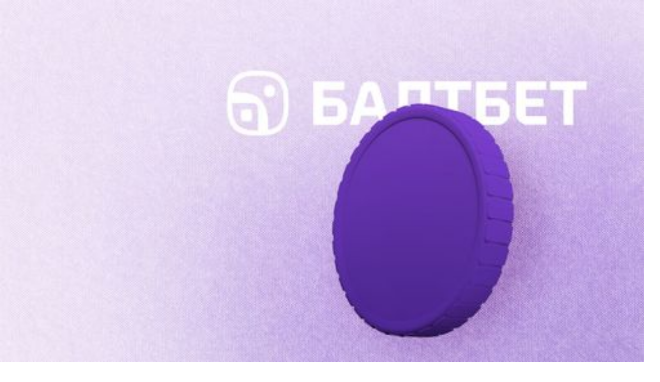

--- FILE ---
content_type: text/html; charset=utf-8
request_url: https://www.vedomosti.ru/sport/rb/bonuses/freebety-za-depozit
body_size: 98710
content:
<!DOCTYPE html><html><head><meta charSet="utf-8"/><script src="https://yandex.ru/ads/system/context.js"></script><script>window.yaContextCb = window.yaContextCb || []</script><meta name="viewport" content="initial-scale=1.0, width=device-width"/><script async="" src="//cdn.embedly.com/widgets/platform.js"></script><script type="application/ld+json">[]</script><meta name="robots" content="index, follow"/><title>Фрибет за депозит | Бонус за пополнение в букмекерской конторе, БК с бонусом на первый депозит</title><meta name="description" content="Лучшие бонусы за депозит в букмекерских конторах в 2026 году ✅ Полный список БК которые дают бонус за внесение депозита. Расскажем как получить дополнительный бонус и как отыграть такой бонус при внесении депозита. В чем преимущества и недостатки и можно ли вывести бонус за депозит? 🎁"/><link rel="canonical" href="https://www.vedomosti.ru/sport/rb/bonuses/freebety-za-depozit"/><script type="application/ld+json">{"@context":"http://schema.org","@type":"BreadcrumbList","itemListElement":[{"@type":"ListItem","position":1,"item":{"@id":"https://www.vedomosti.ru/sport/rb","name":"Главная"}},{"@type":"ListItem","position":2,"item":{"@id":"https://www.vedomosti.ru/sport/rb/bonuses","name":"⭐Бонусы"}}]}</script><script type="application/ld+json">[]</script><script type="application/ld+json">[]</script><meta name="next-head-count" content="13"/><script>(function(w,d,s,l,i){w[l]=w[l]||[];w[l].push({'gtm.start':
                      new Date().getTime(),event:'gtm.js'});var f=d.getElementsByTagName(s)[0],
                      j=d.createElement(s),dl=l!='dataLayer'?'&l='+l:'';j.async=true;j.src=
                      'https://www.googletagmanager.com/gtm.js?id='+i+dl;f.parentNode.insertBefore(j,f);
                      })(window,document,'script','dataLayer','GTM-K6PM6P38')
                      ym(90341815, 'hit', "init", {
                        title: 'Ведомости',
                      });
                      ym(70632283, 'hit', "init", {
                        title: 'Ведомости',
                      });</script><link rel="preconnect" href="https://fonts.googleapis.com"/><link rel="preconnect" href="https://fonts.gstatic.com" crossorigin="anonymous"/><link rel="preconnect" href="https://fonts.gstatic.com" crossorigin /><link rel="preload" href="https://spa.vedomosti-v2.prod.plat.agency/_next/static/css/22b8c95db58f0f48.css" as="style"/><link rel="stylesheet" href="https://spa.vedomosti-v2.prod.plat.agency/_next/static/css/22b8c95db58f0f48.css" data-n-g=""/><link rel="preload" href="https://spa.vedomosti-v2.prod.plat.agency/_next/static/css/d3d4071953550109.css" as="style"/><link rel="stylesheet" href="https://spa.vedomosti-v2.prod.plat.agency/_next/static/css/d3d4071953550109.css" data-n-p=""/><link rel="preload" href="https://spa.vedomosti-v2.prod.plat.agency/_next/static/css/b285590a7eb3f398.css" as="style"/><link rel="stylesheet" href="https://spa.vedomosti-v2.prod.plat.agency/_next/static/css/b285590a7eb3f398.css" data-n-p=""/><link rel="preload" href="https://spa.vedomosti-v2.prod.plat.agency/_next/static/css/3abf5f6bd2e49a59.css" as="style"/><link rel="stylesheet" href="https://spa.vedomosti-v2.prod.plat.agency/_next/static/css/3abf5f6bd2e49a59.css"/><link rel="preload" href="https://spa.vedomosti-v2.prod.plat.agency/_next/static/css/1a58db2248719bf7.css" as="style"/><link rel="stylesheet" href="https://spa.vedomosti-v2.prod.plat.agency/_next/static/css/1a58db2248719bf7.css"/><link rel="preload" href="https://spa.vedomosti-v2.prod.plat.agency/_next/static/css/acddcd30e2ebeada.css" as="style"/><link rel="stylesheet" href="https://spa.vedomosti-v2.prod.plat.agency/_next/static/css/acddcd30e2ebeada.css"/><link rel="preload" href="https://spa.vedomosti-v2.prod.plat.agency/_next/static/css/c8bd441cadaedd42.css" as="style"/><link rel="stylesheet" href="https://spa.vedomosti-v2.prod.plat.agency/_next/static/css/c8bd441cadaedd42.css"/><link rel="preload" href="https://spa.vedomosti-v2.prod.plat.agency/_next/static/css/3064250692d35d16.css" as="style"/><link rel="stylesheet" href="https://spa.vedomosti-v2.prod.plat.agency/_next/static/css/3064250692d35d16.css"/><link rel="preload" href="https://spa.vedomosti-v2.prod.plat.agency/_next/static/css/95a42e6c9cf5ace0.css" as="style"/><link rel="stylesheet" href="https://spa.vedomosti-v2.prod.plat.agency/_next/static/css/95a42e6c9cf5ace0.css"/><noscript data-n-css=""></noscript><script defer="" nomodule="" src="https://spa.vedomosti-v2.prod.plat.agency/_next/static/chunks/polyfills-42372ed130431b0a.js"></script><script defer="" src="https://spa.vedomosti-v2.prod.plat.agency/_next/static/chunks/5913.431de46cf122586b.js"></script><script defer="" src="https://spa.vedomosti-v2.prod.plat.agency/_next/static/chunks/5672.b0d33c39dbf20bd2.js"></script><script defer="" src="https://spa.vedomosti-v2.prod.plat.agency/_next/static/chunks/6462.b6208a6e48fe8df2.js"></script><script defer="" src="https://spa.vedomosti-v2.prod.plat.agency/_next/static/chunks/5810.eda6dc9b95f77480.js"></script><script src="https://spa.vedomosti-v2.prod.plat.agency/_next/static/chunks/webpack-d56a238924ba2347.js" defer=""></script><script src="https://spa.vedomosti-v2.prod.plat.agency/_next/static/chunks/framework-945b357d4a851f4b.js" defer=""></script><script src="https://spa.vedomosti-v2.prod.plat.agency/_next/static/chunks/main-7fe1f5f5ffc5062b.js" defer=""></script><script src="https://spa.vedomosti-v2.prod.plat.agency/_next/static/chunks/pages/_app-094af89b0e8ad120.js" defer=""></script><script src="https://spa.vedomosti-v2.prod.plat.agency/_next/static/chunks/5030-f053c8f7f289d766.js" defer=""></script><script src="https://spa.vedomosti-v2.prod.plat.agency/_next/static/chunks/5563-6a1acf662a707abc.js" defer=""></script><script src="https://spa.vedomosti-v2.prod.plat.agency/_next/static/chunks/3555-59ffc17f5546fefe.js" defer=""></script><script src="https://spa.vedomosti-v2.prod.plat.agency/_next/static/chunks/4269-7b717203d2219d8b.js" defer=""></script><script src="https://spa.vedomosti-v2.prod.plat.agency/_next/static/chunks/3628-1f0645c9baffdc17.js" defer=""></script><script src="https://spa.vedomosti-v2.prod.plat.agency/_next/static/chunks/4721-2897de535e64f1d6.js" defer=""></script><script src="https://spa.vedomosti-v2.prod.plat.agency/_next/static/chunks/pages/sport/rb/bonuses/%5Bid%5D-0240d9da75e86c8a.js" defer=""></script><script src="https://spa.vedomosti-v2.prod.plat.agency/_next/static/HBcHVhSD9aLWPN0UXuJSr/_buildManifest.js" defer=""></script><script src="https://spa.vedomosti-v2.prod.plat.agency/_next/static/HBcHVhSD9aLWPN0UXuJSr/_ssgManifest.js" defer=""></script><style data-href="https://fonts.googleapis.com/css2?family=Fira+Sans:wght@400;500;700&display=swap">@font-face{font-family:'Fira Sans';font-style:normal;font-weight:400;font-display:swap;src:url(https://fonts.gstatic.com/l/font?kit=va9E4kDNxMZdWfMOD5Vfkw&skey=6bde03e5f15b0572&v=v18) format('woff')}@font-face{font-family:'Fira Sans';font-style:normal;font-weight:500;font-display:swap;src:url(https://fonts.gstatic.com/l/font?kit=va9B4kDNxMZdWfMOD5VnZKvuQg&skey=456b47052756ee1b&v=v18) format('woff')}@font-face{font-family:'Fira Sans';font-style:normal;font-weight:700;font-display:swap;src:url(https://fonts.gstatic.com/l/font?kit=va9B4kDNxMZdWfMOD5VnLK3uQg&skey=dba2db2fadc4e190&v=v18) format('woff')}@font-face{font-family:'Fira Sans';font-style:normal;font-weight:400;font-display:swap;src:url(https://fonts.gstatic.com/s/firasans/v18/va9E4kDNxMZdWfMOD5VvmojLazX3dGTP.woff2) format('woff2');unicode-range:U+0460-052F,U+1C80-1C8A,U+20B4,U+2DE0-2DFF,U+A640-A69F,U+FE2E-FE2F}@font-face{font-family:'Fira Sans';font-style:normal;font-weight:400;font-display:swap;src:url(https://fonts.gstatic.com/s/firasans/v18/va9E4kDNxMZdWfMOD5Vvk4jLazX3dGTP.woff2) format('woff2');unicode-range:U+0301,U+0400-045F,U+0490-0491,U+04B0-04B1,U+2116}@font-face{font-family:'Fira Sans';font-style:normal;font-weight:400;font-display:swap;src:url(https://fonts.gstatic.com/s/firasans/v18/va9E4kDNxMZdWfMOD5Vvm4jLazX3dGTP.woff2) format('woff2');unicode-range:U+1F00-1FFF}@font-face{font-family:'Fira Sans';font-style:normal;font-weight:400;font-display:swap;src:url(https://fonts.gstatic.com/s/firasans/v18/va9E4kDNxMZdWfMOD5VvlIjLazX3dGTP.woff2) format('woff2');unicode-range:U+0370-0377,U+037A-037F,U+0384-038A,U+038C,U+038E-03A1,U+03A3-03FF}@font-face{font-family:'Fira Sans';font-style:normal;font-weight:400;font-display:swap;src:url(https://fonts.gstatic.com/s/firasans/v18/va9E4kDNxMZdWfMOD5VvmIjLazX3dGTP.woff2) format('woff2');unicode-range:U+0102-0103,U+0110-0111,U+0128-0129,U+0168-0169,U+01A0-01A1,U+01AF-01B0,U+0300-0301,U+0303-0304,U+0308-0309,U+0323,U+0329,U+1EA0-1EF9,U+20AB}@font-face{font-family:'Fira Sans';font-style:normal;font-weight:400;font-display:swap;src:url(https://fonts.gstatic.com/s/firasans/v18/va9E4kDNxMZdWfMOD5VvmYjLazX3dGTP.woff2) format('woff2');unicode-range:U+0100-02BA,U+02BD-02C5,U+02C7-02CC,U+02CE-02D7,U+02DD-02FF,U+0304,U+0308,U+0329,U+1D00-1DBF,U+1E00-1E9F,U+1EF2-1EFF,U+2020,U+20A0-20AB,U+20AD-20C0,U+2113,U+2C60-2C7F,U+A720-A7FF}@font-face{font-family:'Fira Sans';font-style:normal;font-weight:400;font-display:swap;src:url(https://fonts.gstatic.com/s/firasans/v18/va9E4kDNxMZdWfMOD5Vvl4jLazX3dA.woff2) format('woff2');unicode-range:U+0000-00FF,U+0131,U+0152-0153,U+02BB-02BC,U+02C6,U+02DA,U+02DC,U+0304,U+0308,U+0329,U+2000-206F,U+20AC,U+2122,U+2191,U+2193,U+2212,U+2215,U+FEFF,U+FFFD}@font-face{font-family:'Fira Sans';font-style:normal;font-weight:500;font-display:swap;src:url(https://fonts.gstatic.com/s/firasans/v18/va9B4kDNxMZdWfMOD5VnZKveSxf6Xl7Gl3LX.woff2) format('woff2');unicode-range:U+0460-052F,U+1C80-1C8A,U+20B4,U+2DE0-2DFF,U+A640-A69F,U+FE2E-FE2F}@font-face{font-family:'Fira Sans';font-style:normal;font-weight:500;font-display:swap;src:url(https://fonts.gstatic.com/s/firasans/v18/va9B4kDNxMZdWfMOD5VnZKveQhf6Xl7Gl3LX.woff2) format('woff2');unicode-range:U+0301,U+0400-045F,U+0490-0491,U+04B0-04B1,U+2116}@font-face{font-family:'Fira Sans';font-style:normal;font-weight:500;font-display:swap;src:url(https://fonts.gstatic.com/s/firasans/v18/va9B4kDNxMZdWfMOD5VnZKveShf6Xl7Gl3LX.woff2) format('woff2');unicode-range:U+1F00-1FFF}@font-face{font-family:'Fira Sans';font-style:normal;font-weight:500;font-display:swap;src:url(https://fonts.gstatic.com/s/firasans/v18/va9B4kDNxMZdWfMOD5VnZKveRRf6Xl7Gl3LX.woff2) format('woff2');unicode-range:U+0370-0377,U+037A-037F,U+0384-038A,U+038C,U+038E-03A1,U+03A3-03FF}@font-face{font-family:'Fira Sans';font-style:normal;font-weight:500;font-display:swap;src:url(https://fonts.gstatic.com/s/firasans/v18/va9B4kDNxMZdWfMOD5VnZKveSRf6Xl7Gl3LX.woff2) format('woff2');unicode-range:U+0102-0103,U+0110-0111,U+0128-0129,U+0168-0169,U+01A0-01A1,U+01AF-01B0,U+0300-0301,U+0303-0304,U+0308-0309,U+0323,U+0329,U+1EA0-1EF9,U+20AB}@font-face{font-family:'Fira Sans';font-style:normal;font-weight:500;font-display:swap;src:url(https://fonts.gstatic.com/s/firasans/v18/va9B4kDNxMZdWfMOD5VnZKveSBf6Xl7Gl3LX.woff2) format('woff2');unicode-range:U+0100-02BA,U+02BD-02C5,U+02C7-02CC,U+02CE-02D7,U+02DD-02FF,U+0304,U+0308,U+0329,U+1D00-1DBF,U+1E00-1E9F,U+1EF2-1EFF,U+2020,U+20A0-20AB,U+20AD-20C0,U+2113,U+2C60-2C7F,U+A720-A7FF}@font-face{font-family:'Fira Sans';font-style:normal;font-weight:500;font-display:swap;src:url(https://fonts.gstatic.com/s/firasans/v18/va9B4kDNxMZdWfMOD5VnZKveRhf6Xl7Glw.woff2) format('woff2');unicode-range:U+0000-00FF,U+0131,U+0152-0153,U+02BB-02BC,U+02C6,U+02DA,U+02DC,U+0304,U+0308,U+0329,U+2000-206F,U+20AC,U+2122,U+2191,U+2193,U+2212,U+2215,U+FEFF,U+FFFD}@font-face{font-family:'Fira Sans';font-style:normal;font-weight:700;font-display:swap;src:url(https://fonts.gstatic.com/s/firasans/v18/va9B4kDNxMZdWfMOD5VnLK3eSxf6Xl7Gl3LX.woff2) format('woff2');unicode-range:U+0460-052F,U+1C80-1C8A,U+20B4,U+2DE0-2DFF,U+A640-A69F,U+FE2E-FE2F}@font-face{font-family:'Fira Sans';font-style:normal;font-weight:700;font-display:swap;src:url(https://fonts.gstatic.com/s/firasans/v18/va9B4kDNxMZdWfMOD5VnLK3eQhf6Xl7Gl3LX.woff2) format('woff2');unicode-range:U+0301,U+0400-045F,U+0490-0491,U+04B0-04B1,U+2116}@font-face{font-family:'Fira Sans';font-style:normal;font-weight:700;font-display:swap;src:url(https://fonts.gstatic.com/s/firasans/v18/va9B4kDNxMZdWfMOD5VnLK3eShf6Xl7Gl3LX.woff2) format('woff2');unicode-range:U+1F00-1FFF}@font-face{font-family:'Fira Sans';font-style:normal;font-weight:700;font-display:swap;src:url(https://fonts.gstatic.com/s/firasans/v18/va9B4kDNxMZdWfMOD5VnLK3eRRf6Xl7Gl3LX.woff2) format('woff2');unicode-range:U+0370-0377,U+037A-037F,U+0384-038A,U+038C,U+038E-03A1,U+03A3-03FF}@font-face{font-family:'Fira Sans';font-style:normal;font-weight:700;font-display:swap;src:url(https://fonts.gstatic.com/s/firasans/v18/va9B4kDNxMZdWfMOD5VnLK3eSRf6Xl7Gl3LX.woff2) format('woff2');unicode-range:U+0102-0103,U+0110-0111,U+0128-0129,U+0168-0169,U+01A0-01A1,U+01AF-01B0,U+0300-0301,U+0303-0304,U+0308-0309,U+0323,U+0329,U+1EA0-1EF9,U+20AB}@font-face{font-family:'Fira Sans';font-style:normal;font-weight:700;font-display:swap;src:url(https://fonts.gstatic.com/s/firasans/v18/va9B4kDNxMZdWfMOD5VnLK3eSBf6Xl7Gl3LX.woff2) format('woff2');unicode-range:U+0100-02BA,U+02BD-02C5,U+02C7-02CC,U+02CE-02D7,U+02DD-02FF,U+0304,U+0308,U+0329,U+1D00-1DBF,U+1E00-1E9F,U+1EF2-1EFF,U+2020,U+20A0-20AB,U+20AD-20C0,U+2113,U+2C60-2C7F,U+A720-A7FF}@font-face{font-family:'Fira Sans';font-style:normal;font-weight:700;font-display:swap;src:url(https://fonts.gstatic.com/s/firasans/v18/va9B4kDNxMZdWfMOD5VnLK3eRhf6Xl7Glw.woff2) format('woff2');unicode-range:U+0000-00FF,U+0131,U+0152-0153,U+02BB-02BC,U+02C6,U+02DA,U+02DC,U+0304,U+0308,U+0329,U+2000-206F,U+20AC,U+2122,U+2191,U+2193,U+2212,U+2215,U+FEFF,U+FFFD}</style></head><body><noscript><iframe title="gtm" src="https://www.googletagmanager.com/ns.html?id=GTM-K6PM6P38" height="0" width="0" style="display:none;visibility:hidden"></iframe></noscript><div id="__next"><div><div><div class="layout_layout__wMHfv"><div class="layout_layoutContainer__gWCko"><div class="header_headerWrapper__EDeWB"><header class="header_headerWrap__8eQ0J"><div class="header_headerLogoWrapper__YzbTj"><div class="header_headerMobileLogosWrapper__MA_3K"><a href="/sport/rb"><picture><source media="(min-width: 1024px)" srcSet="https://spa.vedomosti-v2.prod.plat.agency/ved_logo_full.svg"/><img src="https://spa.vedomosti-v2.prod.plat.agency/ved_logo_small.svg" alt="Ведомости" class="header_logoVed__FiBcx"/></picture></a><div class="header_decLine__YlpK_"></div><a href="/sport/rb"><picture><source media="(min-width: 704px)" srcSet="https://spa.vedomosti-v2.prod.plat.agency/sport_logo_full.svg"/><img src="https://spa.vedomosti-v2.prod.plat.agency/sport_logo_small.svg" alt="Спорт" class="header_logoSport__w9b3t"/></picture></a></div><div class="header_decLine__YlpK_ header_decLineHided__IVcL_"></div><div class="header_logoRb__L7Zoo header_logoRbMobile__B6f_S"><p class="header_logoRbText__DJ_D5">Партнерский проект</p><a target="_blank" rel="noreferrer" href="https://bookmaker-ratings.ru/?utm_source=vedomosti_sport&amp;utm_medium=referral"><picture><source media="(min-width: 1024px)" srcSet="https://spa.vedomosti-v2.prod.plat.agency/rb_logo_full.svg"/><img src="https://spa.vedomosti-v2.prod.plat.agency/rb_logo_small.svg" class="header_logoSmall__IOGiN" alt="Рейтинг букмекеров"/></picture></a></div></div><div class="header_headerSideWrapper__EGcXB"><div class="header_logoRb__L7Zoo"><p class="header_logoRbText__DJ_D5">Партнерский проект</p><span><picture><source media="(min-width: 1024px)" srcSet="https://spa.vedomosti-v2.prod.plat.agency/rb_logo_full.svg"/><img src="https://spa.vedomosti-v2.prod.plat.agency/rb_logo_small.svg" class="header_logoSmall__IOGiN" alt="Рейтинг букмекеров"/></picture></span></div><div class="banner-adfox-gift_iconWrap__pHLwg"><img alt="Бонус" id="bonusBtn" loading="lazy" width="20" height="20" decoding="async" data-nimg="1" class="banner-adfox-gift_iconBonus__qCR7Z" style="color:transparent" src="https://spa.vedomosti-v2.prod.plat.agency/bonus.svg"/><div class="banner-adfox-gift_hide__9ALMK"><div class="banner-adfox-gift_modalBannerBody__CvGPF"><div class="banner-adfox-gift_triangleTop__siDfy"></div><div><img alt="" loading="lazy" width="95" height="37" decoding="async" data-nimg="1" style="color:transparent;object-fit:contain" src="https://cdn.vedomosti-v2.prod.plat.agency/Pari_Logo_Backing_2_4420941ecb.png"/><a href="https://rlnk.xyz/parigift" target="_blank" rel="noreferrer">Получить бонус</a></div><p>Бонус для новых игроков – до 25000₽ за пополнение счёта с промокодом VED25</p><span class="banner-adfox-gift_sponsor__ELxKF">Реклама / ООО «БК «ПАРИ» 18+</span><div class="title-cloud_infoTitleWrap__njuNx title-cloud_infoTitleWrap_bottomRight__0yces"><img alt="icon" loading="lazy" width="20" height="20" decoding="async" data-nimg="1" class="title-cloud_infoIcon_dark__wDOxQ" style="color:transparent;object-fit:cover" src="https://spa.vedomosti-v2.prod.plat.agency/icons/info.svg"/><div class="title-cloud_infoTitle__cC9DY title-cloud_infoTitleHide__WvvXb">Erid: 2Vtzqvh9oV2</div></div></div><div class="banner-adfox-gift_modalBanner__bwhCO"></div></div></div><button class="header_burgerButton__NXzKo"><img src="https://spa.vedomosti-v2.prod.plat.agency/burger.svg" alt="Меню"/></button></div></header><div class="header_subHeader___izgI"><ul class="header_subHeaderList__y_dkT"><li class="header_subHeaderItem__FiVHs"><a href="https://www.vedomosti.ru/" target="_blank" class="header_subHeaderLink__rnUcE" rel="noreferrer">Ведомости</a></li><li class="header_subHeaderItem__FiVHs"><a href="https://www.vedomosti.ru/partner" target="_blank" class="header_subHeaderLink__rnUcE" rel="noreferrer">Ведомости&amp;</a></li><li class="header_subHeaderItem__FiVHs"><a href="https://www.vedomosti.ru/gorod" target="_blank" class="header_subHeaderLink__rnUcE" rel="noreferrer">Город</a></li><li class="header_subHeaderItem__FiVHs"><a href="https://www.vedomosti.ru/industry" target="_blank" class="header_subHeaderLink__rnUcE" rel="noreferrer">Промышленность</a></li><li class="header_subHeaderItem__FiVHs"><a href="https://www.vedomosti.ru/technologies" target="_blank" class="header_subHeaderLink__rnUcE" rel="noreferrer">Технологии</a></li><li class="header_subHeaderItem__FiVHs"><a href="https://www.vedomosti.ru/ecology" target="_blank" class="header_subHeaderLink__rnUcE" rel="noreferrer">Экология</a></li></ul><button class="header_subHeaderMoreButton___yivF"><i class="header_subHeaderMore__i9Uch"></i></button></div></div><div class="layout_oldContainerWrapper__cVpmf"><aside class="layout_sidebar__QOmtJ"><div><div></div><div class=""><div class="widgets_widget__0sQ8Z"><div class="article-listing_currentDate__FGbs_">17 января 2026</div><div class="article-listing_newsItem__zJjQ0"><p class="article-listing_time__wX_2i">16:56 / <!-- -->Новости</p><a href="/sport/rb/news/che-2026-figurnoe-egadze-tutberidze"><p class="article-listing_title__GmoFe">Ученик Тутберидзе выиграл историческое золото чемпионата Европы</p></a></div><div class="banner-adfox-left-sidebar_leftSidebarBannerContainer__5iuvx"><div id=""></div></div><div class="article-listing_newsItem__zJjQ0"><p class="article-listing_time__wX_2i">16:06 / <!-- -->Новости</p><a href="/sport/rb/news/ao-2026-zhenschiny-stavki-favoritki"><p class="article-listing_title__GmoFe">Аналитики назвали трех главных фавориток Australian Open 2026 года</p></a></div></div><div class="widgets_widget__0sQ8Z"><div class="article-carousel_swiperWrapper__dPLQg article-carousel_sidebarCarousel__ghrSy"><div class="swiper article-carousel_swiper__On8E8"><div class="swiper-wrapper"><div class="swiper-slide article-carousel_slide__iXoo9"><a class="card_card__U5XvX" href="/sport/rb/bookmakers/legalnyie-bukmekerskiie-kontory"><div class="card_imgWrap__p5v9I"><img alt="Все легальные букмекерские конторы в России для ставок на спорт в 2026 году" loading="lazy" width="300" height="165" decoding="async" data-nimg="1" class="card_img__9hc5s" style="color:transparent;object-fit:cover" src="https://cdn.vedomosti-v2.prod.plat.agency/Legalnye_bukmekerskie_kontory_e1f6263d74.png"/></div><div class="card_wrap__1GufR"><div class="card_titleWrap__i2_98"><div class="title_titleStyles__b1RNH title_titleStyles--h6__fzvxJ card_title__KC_ft"><div>Все легальные букмекерские конторы в России для ставок на спорт в 2026 году</div></div></div><span class="tag_tag__N_Mjl card_tag___Vozo">Букмекеры</span></div></a></div><div class="swiper-slide article-carousel_slide__iXoo9"><a class="card_card__U5XvX" href="/sport/rb/bookmakers/luchshie-bukmekerskie-kontory-rossii"><div class="card_imgWrap__p5v9I"><img alt="Лучшие букмекерские конторы для ставок на спорт в 2026 году" loading="lazy" width="300" height="165" decoding="async" data-nimg="1" class="card_img__9hc5s" style="color:transparent;object-fit:cover" src="https://cdn.vedomosti-v2.prod.plat.agency/Luchshie_bukmekerskie_kontory_3ec02a639e.png"/></div><div class="card_wrap__1GufR"><div class="card_titleWrap__i2_98"><div class="title_titleStyles__b1RNH title_titleStyles--h6__fzvxJ card_title__KC_ft"><div>Лучшие букмекерские конторы для ставок на спорт в 2026 году</div></div></div><span class="tag_tag__N_Mjl card_tag___Vozo">Букмекеры</span></div></a></div><div class="swiper-slide article-carousel_slide__iXoo9"><a class="card_card__U5XvX" href="/sport/rb/bookmakers/stavki-na-telefone"><div class="card_imgWrap__p5v9I"><img alt="Лучшие приложения БК для ставок на спорт" loading="lazy" width="300" height="165" decoding="async" data-nimg="1" class="card_img__9hc5s" style="color:transparent;object-fit:cover" src="https://cdn.vedomosti-v2.prod.plat.agency/Bukmekerskie_kontory_dlya_stavok_s_telefona_s_mobilnoj_versiej_8f6e8e12c6.png"/></div><div class="card_wrap__1GufR"><div class="card_titleWrap__i2_98"><div class="title_titleStyles__b1RNH title_titleStyles--h6__fzvxJ card_title__KC_ft"><div>Лучшие приложения БК для ставок на спорт</div></div></div><span class="tag_tag__N_Mjl card_tag___Vozo">Букмекеры</span></div></a></div><div class="swiper-slide article-carousel_slide__iXoo9"><a class="card_card__U5XvX" href="/sport/rb/bookmakers/bk-s-minimalnym-depozitom"><div class="card_imgWrap__p5v9I"><img alt="Лучшие букмекерские конторы с минимальным депозитом в 2026 году" loading="lazy" width="300" height="165" decoding="async" data-nimg="1" class="card_img__9hc5s" style="color:transparent;object-fit:cover" src="https://cdn.vedomosti-v2.prod.plat.agency/medium_fonbet_freebet_7e0ee57f90.jpg"/></div><div class="card_wrap__1GufR"><div class="card_titleWrap__i2_98"><div class="title_titleStyles__b1RNH title_titleStyles--h6__fzvxJ card_title__KC_ft"><div>Лучшие букмекерские конторы с минимальным депозитом в 2026 году</div></div></div><span class="tag_tag__N_Mjl card_tag___Vozo">Букмекеры</span></div></a></div><div class="swiper-slide article-carousel_slide__iXoo9"><a class="card_card__U5XvX" href="/sport/rb/bookmakers/bukmekerskiie-kontory-so-stavkami-na-cybersport"><div class="card_imgWrap__p5v9I"><img alt="Лучшие букмекерские конторы для ставок на киберспорт в 2026 году" loading="lazy" width="300" height="165" decoding="async" data-nimg="1" class="card_img__9hc5s" style="color:transparent;object-fit:cover" src="https://cdn.vedomosti-v2.prod.plat.agency/medium_560391_PT_4t85_BMZD_evo_image_3b02e1131d.jpeg"/></div><div class="card_wrap__1GufR"><div class="card_titleWrap__i2_98"><div class="title_titleStyles__b1RNH title_titleStyles--h6__fzvxJ card_title__KC_ft"><div>Лучшие букмекерские конторы для ставок на киберспорт в 2026 году</div></div></div><span class="tag_tag__N_Mjl card_tag___Vozo">Букмекеры</span></div></a></div></div><div class="swiper-button-prev"></div><div class="swiper-button-next"></div><div class="swiper-pagination"></div></div></div></div></div></div></aside><div class="layout_content__49Kn9"><div class="banner-adfox-subheader_subHeaderContainer__JH3yG"><div id=""></div></div><div class="main-menu_mainMenu__fF_6I"><div class="swiper"><div class="swiper-wrapper"><div class="swiper-slide main-menu_slide__UO5MH"><a target="" rel="noreferrer" href="/sport/rb"><span class="main-menu_button__y6ERU"><span>Главная</span></span></a></div><div class="swiper-slide main-menu_slide__UO5MH"><a target="" rel="noreferrer" href="/sport/rb/news"><span class="main-menu_button__y6ERU"><span>Новости</span></span></a></div><div class="swiper-slide main-menu_slide__UO5MH"><a target="" rel="noreferrer" href="/sport/rb/predictions"><span class="main-menu_button__y6ERU"><span>Прогнозы</span></span></a></div><div class="swiper-slide main-menu_slide__UO5MH"><a target="" rel="noreferrer" href="/sport/rb/bookmakers"><span class="main-menu_button__y6ERU"><span>Букмекеры</span></span></a></div><div class="swiper-slide main-menu_slide__UO5MH"><a target="" rel="noreferrer" href="/sport/rb/bonuses"><span class="main-menu_button__y6ERU main-menu_button_active__NOq4M"><span>Бонусы</span></span></a></div><div class="swiper-slide main-menu_slide__UO5MH"><a target="" rel="noreferrer" href="/sport/rb/analytics"><span class="main-menu_button__y6ERU"><span>Аналитика</span></span></a></div><div class="swiper-slide main-menu_slide__UO5MH"><a target="" rel="noreferrer" href="/sport/rb/wiki"><span class="main-menu_button__y6ERU"><span>База знаний</span></span></a></div></div></div></div><div class="layout_layout__wMHfv"><div class="grid_content__CexPq grid_loading__pJlPq"><div><div class="grid_pageHeader__UHuj9"><h2></h2><p></p><p></p><p></p><div class="swiper grid_bonusSubMenu__RLbtP"><div class="swiper-wrapper"><div class="swiper-slide grid_pageHeaderButton__GL4_P"></div><div class="swiper-slide grid_pageHeaderButton__GL4_P"></div><div class="swiper-slide grid_pageHeaderButton__GL4_P"></div><div class="swiper-slide grid_pageHeaderButton__GL4_P"></div></div></div></div></div><div class="swiper"><div class="swiper-wrapper"><div class="swiper-slide grid_slide__pKIR_"><div class="grid_item__GmsPG grid_bonusCardSkeleton__0dYbb"><div class="grid_bonusImg__dnboR"></div><div class="grid_bonusContent__5eRm9"><div class="grid_bonusHeader__IvZJ6"><div class="grid_bonusDiv__tN2kx grid_bonusDivMiddle__9j9yl"></div><div class="grid_bonusDiv__tN2kx"></div></div><p></p><p></p><i></i><div class="grid_bonusBtns__6KWXo"><div class="grid_bonusDiv__tN2kx grid_bonusBtn__qL3MX"></div><div class="grid_bonusDiv__tN2kx grid_bonusBtn__qL3MX"></div></div><div class="grid_bonusHeader__IvZJ6 grid_bonusHeaderReverse__XNF74"><div class="grid_bonusDiv__tN2kx grid_bonusDivLarge__ePkeU"></div></div></div></div></div><div class="swiper-slide grid_slide__pKIR_"><div class="grid_item__GmsPG grid_bonusCardSkeleton__0dYbb"><div class="grid_bonusImg__dnboR"></div><div class="grid_bonusContent__5eRm9"><div class="grid_bonusHeader__IvZJ6"><div class="grid_bonusDiv__tN2kx grid_bonusDivMiddle__9j9yl"></div><div class="grid_bonusDiv__tN2kx"></div></div><p></p><p></p><i></i><div class="grid_bonusBtns__6KWXo"><div class="grid_bonusDiv__tN2kx grid_bonusBtn__qL3MX"></div><div class="grid_bonusDiv__tN2kx grid_bonusBtn__qL3MX"></div></div><div class="grid_bonusHeader__IvZJ6 grid_bonusHeaderReverse__XNF74"><div class="grid_bonusDiv__tN2kx grid_bonusDivLarge__ePkeU"></div></div></div></div></div><div class="swiper-slide grid_slide__pKIR_"><div class="grid_item__GmsPG grid_bonusCardSkeleton__0dYbb"><div class="grid_bonusImg__dnboR"></div><div class="grid_bonusContent__5eRm9"><div class="grid_bonusHeader__IvZJ6"><div class="grid_bonusDiv__tN2kx grid_bonusDivMiddle__9j9yl"></div><div class="grid_bonusDiv__tN2kx"></div></div><p></p><p></p><i></i><div class="grid_bonusBtns__6KWXo"><div class="grid_bonusDiv__tN2kx grid_bonusBtn__qL3MX"></div><div class="grid_bonusDiv__tN2kx grid_bonusBtn__qL3MX"></div></div><div class="grid_bonusHeader__IvZJ6 grid_bonusHeaderReverse__XNF74"><div class="grid_bonusDiv__tN2kx grid_bonusDivLarge__ePkeU"></div></div></div></div></div><div class="swiper-slide grid_slide__pKIR_"><div class="grid_item__GmsPG grid_bonusCardSkeleton__0dYbb"><div class="grid_bonusImg__dnboR"></div><div class="grid_bonusContent__5eRm9"><div class="grid_bonusHeader__IvZJ6"><div class="grid_bonusDiv__tN2kx grid_bonusDivMiddle__9j9yl"></div><div class="grid_bonusDiv__tN2kx"></div></div><p></p><p></p><i></i><div class="grid_bonusBtns__6KWXo"><div class="grid_bonusDiv__tN2kx grid_bonusBtn__qL3MX"></div><div class="grid_bonusDiv__tN2kx grid_bonusBtn__qL3MX"></div></div><div class="grid_bonusHeader__IvZJ6 grid_bonusHeaderReverse__XNF74"><div class="grid_bonusDiv__tN2kx grid_bonusDivLarge__ePkeU"></div></div></div></div></div></div></div><h3></h3><div class="swiper"><div class="swiper-wrapper"><div class="swiper-slide grid_slide__pKIR_"><div class="grid_item__GmsPG grid_bonusCardSkeleton__0dYbb"><div class="grid_bonusImg__dnboR"></div><div class="grid_bonusContent__5eRm9"><div class="grid_bonusHeader__IvZJ6"><div class="grid_bonusDiv__tN2kx grid_bonusDivMiddle__9j9yl"></div><div class="grid_bonusDiv__tN2kx"></div></div><p></p><p></p><i></i><div class="grid_bonusBtns__6KWXo"><div class="grid_bonusDiv__tN2kx grid_bonusBtn__qL3MX"></div><div class="grid_bonusDiv__tN2kx grid_bonusBtn__qL3MX"></div></div><div class="grid_bonusHeader__IvZJ6 grid_bonusHeaderReverse__XNF74"><div class="grid_bonusDiv__tN2kx grid_bonusDivLarge__ePkeU"></div></div></div></div></div><div class="swiper-slide grid_slide__pKIR_"><div class="grid_item__GmsPG grid_bonusCardSkeleton__0dYbb"><div class="grid_bonusImg__dnboR"></div><div class="grid_bonusContent__5eRm9"><div class="grid_bonusHeader__IvZJ6"><div class="grid_bonusDiv__tN2kx grid_bonusDivMiddle__9j9yl"></div><div class="grid_bonusDiv__tN2kx"></div></div><p></p><p></p><i></i><div class="grid_bonusBtns__6KWXo"><div class="grid_bonusDiv__tN2kx grid_bonusBtn__qL3MX"></div><div class="grid_bonusDiv__tN2kx grid_bonusBtn__qL3MX"></div></div><div class="grid_bonusHeader__IvZJ6 grid_bonusHeaderReverse__XNF74"><div class="grid_bonusDiv__tN2kx grid_bonusDivLarge__ePkeU"></div></div></div></div></div><div class="swiper-slide grid_slide__pKIR_"><div class="grid_item__GmsPG grid_bonusCardSkeleton__0dYbb"><div class="grid_bonusImg__dnboR"></div><div class="grid_bonusContent__5eRm9"><div class="grid_bonusHeader__IvZJ6"><div class="grid_bonusDiv__tN2kx grid_bonusDivMiddle__9j9yl"></div><div class="grid_bonusDiv__tN2kx"></div></div><p></p><p></p><i></i><div class="grid_bonusBtns__6KWXo"><div class="grid_bonusDiv__tN2kx grid_bonusBtn__qL3MX"></div><div class="grid_bonusDiv__tN2kx grid_bonusBtn__qL3MX"></div></div><div class="grid_bonusHeader__IvZJ6 grid_bonusHeaderReverse__XNF74"><div class="grid_bonusDiv__tN2kx grid_bonusDivLarge__ePkeU"></div></div></div></div></div><div class="swiper-slide grid_slide__pKIR_"><div class="grid_item__GmsPG grid_bonusCardSkeleton__0dYbb"><div class="grid_bonusImg__dnboR"></div><div class="grid_bonusContent__5eRm9"><div class="grid_bonusHeader__IvZJ6"><div class="grid_bonusDiv__tN2kx grid_bonusDivMiddle__9j9yl"></div><div class="grid_bonusDiv__tN2kx"></div></div><p></p><p></p><i></i><div class="grid_bonusBtns__6KWXo"><div class="grid_bonusDiv__tN2kx grid_bonusBtn__qL3MX"></div><div class="grid_bonusDiv__tN2kx grid_bonusBtn__qL3MX"></div></div><div class="grid_bonusHeader__IvZJ6 grid_bonusHeaderReverse__XNF74"><div class="grid_bonusDiv__tN2kx grid_bonusDivLarge__ePkeU"></div></div></div></div></div></div></div><h3></h3><div class="swiper"><div class="swiper-wrapper"><div class="swiper-slide grid_slide__pKIR_"><div class="grid_item__GmsPG grid_bonusCardSkeleton__0dYbb"><div class="grid_bonusImg__dnboR"></div><div class="grid_bonusContent__5eRm9"><div class="grid_bonusHeader__IvZJ6"><div class="grid_bonusDiv__tN2kx grid_bonusDivMiddle__9j9yl"></div><div class="grid_bonusDiv__tN2kx"></div></div><p></p><p></p><i></i><div class="grid_bonusBtns__6KWXo"><div class="grid_bonusDiv__tN2kx grid_bonusBtn__qL3MX"></div><div class="grid_bonusDiv__tN2kx grid_bonusBtn__qL3MX"></div></div><div class="grid_bonusHeader__IvZJ6 grid_bonusHeaderReverse__XNF74"><div class="grid_bonusDiv__tN2kx grid_bonusDivLarge__ePkeU"></div></div></div></div></div><div class="swiper-slide grid_slide__pKIR_"><div class="grid_item__GmsPG grid_bonusCardSkeleton__0dYbb"><div class="grid_bonusImg__dnboR"></div><div class="grid_bonusContent__5eRm9"><div class="grid_bonusHeader__IvZJ6"><div class="grid_bonusDiv__tN2kx grid_bonusDivMiddle__9j9yl"></div><div class="grid_bonusDiv__tN2kx"></div></div><p></p><p></p><i></i><div class="grid_bonusBtns__6KWXo"><div class="grid_bonusDiv__tN2kx grid_bonusBtn__qL3MX"></div><div class="grid_bonusDiv__tN2kx grid_bonusBtn__qL3MX"></div></div><div class="grid_bonusHeader__IvZJ6 grid_bonusHeaderReverse__XNF74"><div class="grid_bonusDiv__tN2kx grid_bonusDivLarge__ePkeU"></div></div></div></div></div><div class="swiper-slide grid_slide__pKIR_"><div class="grid_item__GmsPG grid_bonusCardSkeleton__0dYbb"><div class="grid_bonusImg__dnboR"></div><div class="grid_bonusContent__5eRm9"><div class="grid_bonusHeader__IvZJ6"><div class="grid_bonusDiv__tN2kx grid_bonusDivMiddle__9j9yl"></div><div class="grid_bonusDiv__tN2kx"></div></div><p></p><p></p><i></i><div class="grid_bonusBtns__6KWXo"><div class="grid_bonusDiv__tN2kx grid_bonusBtn__qL3MX"></div><div class="grid_bonusDiv__tN2kx grid_bonusBtn__qL3MX"></div></div><div class="grid_bonusHeader__IvZJ6 grid_bonusHeaderReverse__XNF74"><div class="grid_bonusDiv__tN2kx grid_bonusDivLarge__ePkeU"></div></div></div></div></div><div class="swiper-slide grid_slide__pKIR_"><div class="grid_item__GmsPG grid_bonusCardSkeleton__0dYbb"><div class="grid_bonusImg__dnboR"></div><div class="grid_bonusContent__5eRm9"><div class="grid_bonusHeader__IvZJ6"><div class="grid_bonusDiv__tN2kx grid_bonusDivMiddle__9j9yl"></div><div class="grid_bonusDiv__tN2kx"></div></div><p></p><p></p><i></i><div class="grid_bonusBtns__6KWXo"><div class="grid_bonusDiv__tN2kx grid_bonusBtn__qL3MX"></div><div class="grid_bonusDiv__tN2kx grid_bonusBtn__qL3MX"></div></div><div class="grid_bonusHeader__IvZJ6 grid_bonusHeaderReverse__XNF74"><div class="grid_bonusDiv__tN2kx grid_bonusDivLarge__ePkeU"></div></div></div></div></div></div></div><h3></h3><div class="swiper"><div class="swiper-wrapper"><div class="swiper-slide grid_slide__pKIR_"><div class="grid_item__GmsPG grid_bonusCardSkeleton__0dYbb"><div class="grid_bonusImg__dnboR"></div><div class="grid_bonusContent__5eRm9"><div class="grid_bonusHeader__IvZJ6"><div class="grid_bonusDiv__tN2kx grid_bonusDivMiddle__9j9yl"></div><div class="grid_bonusDiv__tN2kx"></div></div><p></p><p></p><i></i><div class="grid_bonusBtns__6KWXo"><div class="grid_bonusDiv__tN2kx grid_bonusBtn__qL3MX"></div><div class="grid_bonusDiv__tN2kx grid_bonusBtn__qL3MX"></div></div><div class="grid_bonusHeader__IvZJ6 grid_bonusHeaderReverse__XNF74"><div class="grid_bonusDiv__tN2kx grid_bonusDivLarge__ePkeU"></div></div></div></div></div><div class="swiper-slide grid_slide__pKIR_"><div class="grid_item__GmsPG grid_bonusCardSkeleton__0dYbb"><div class="grid_bonusImg__dnboR"></div><div class="grid_bonusContent__5eRm9"><div class="grid_bonusHeader__IvZJ6"><div class="grid_bonusDiv__tN2kx grid_bonusDivMiddle__9j9yl"></div><div class="grid_bonusDiv__tN2kx"></div></div><p></p><p></p><i></i><div class="grid_bonusBtns__6KWXo"><div class="grid_bonusDiv__tN2kx grid_bonusBtn__qL3MX"></div><div class="grid_bonusDiv__tN2kx grid_bonusBtn__qL3MX"></div></div><div class="grid_bonusHeader__IvZJ6 grid_bonusHeaderReverse__XNF74"><div class="grid_bonusDiv__tN2kx grid_bonusDivLarge__ePkeU"></div></div></div></div></div><div class="swiper-slide grid_slide__pKIR_"><div class="grid_item__GmsPG grid_bonusCardSkeleton__0dYbb"><div class="grid_bonusImg__dnboR"></div><div class="grid_bonusContent__5eRm9"><div class="grid_bonusHeader__IvZJ6"><div class="grid_bonusDiv__tN2kx grid_bonusDivMiddle__9j9yl"></div><div class="grid_bonusDiv__tN2kx"></div></div><p></p><p></p><i></i><div class="grid_bonusBtns__6KWXo"><div class="grid_bonusDiv__tN2kx grid_bonusBtn__qL3MX"></div><div class="grid_bonusDiv__tN2kx grid_bonusBtn__qL3MX"></div></div><div class="grid_bonusHeader__IvZJ6 grid_bonusHeaderReverse__XNF74"><div class="grid_bonusDiv__tN2kx grid_bonusDivLarge__ePkeU"></div></div></div></div></div><div class="swiper-slide grid_slide__pKIR_"><div class="grid_item__GmsPG grid_bonusCardSkeleton__0dYbb"><div class="grid_bonusImg__dnboR"></div><div class="grid_bonusContent__5eRm9"><div class="grid_bonusHeader__IvZJ6"><div class="grid_bonusDiv__tN2kx grid_bonusDivMiddle__9j9yl"></div><div class="grid_bonusDiv__tN2kx"></div></div><p></p><p></p><i></i><div class="grid_bonusBtns__6KWXo"><div class="grid_bonusDiv__tN2kx grid_bonusBtn__qL3MX"></div><div class="grid_bonusDiv__tN2kx grid_bonusBtn__qL3MX"></div></div><div class="grid_bonusHeader__IvZJ6 grid_bonusHeaderReverse__XNF74"><div class="grid_bonusDiv__tN2kx grid_bonusDivLarge__ePkeU"></div></div></div></div></div></div></div><h3></h3><div class="swiper"><div class="swiper-wrapper"><div class="swiper-slide grid_slide__pKIR_"><div class="grid_item__GmsPG grid_bonusCardSkeleton__0dYbb"><div class="grid_bonusImg__dnboR"></div><div class="grid_bonusContent__5eRm9"><div class="grid_bonusHeader__IvZJ6"><div class="grid_bonusDiv__tN2kx grid_bonusDivMiddle__9j9yl"></div><div class="grid_bonusDiv__tN2kx"></div></div><p></p><p></p><i></i><div class="grid_bonusBtns__6KWXo"><div class="grid_bonusDiv__tN2kx grid_bonusBtn__qL3MX"></div><div class="grid_bonusDiv__tN2kx grid_bonusBtn__qL3MX"></div></div><div class="grid_bonusHeader__IvZJ6 grid_bonusHeaderReverse__XNF74"><div class="grid_bonusDiv__tN2kx grid_bonusDivLarge__ePkeU"></div></div></div></div></div><div class="swiper-slide grid_slide__pKIR_"><div class="grid_item__GmsPG grid_bonusCardSkeleton__0dYbb"><div class="grid_bonusImg__dnboR"></div><div class="grid_bonusContent__5eRm9"><div class="grid_bonusHeader__IvZJ6"><div class="grid_bonusDiv__tN2kx grid_bonusDivMiddle__9j9yl"></div><div class="grid_bonusDiv__tN2kx"></div></div><p></p><p></p><i></i><div class="grid_bonusBtns__6KWXo"><div class="grid_bonusDiv__tN2kx grid_bonusBtn__qL3MX"></div><div class="grid_bonusDiv__tN2kx grid_bonusBtn__qL3MX"></div></div><div class="grid_bonusHeader__IvZJ6 grid_bonusHeaderReverse__XNF74"><div class="grid_bonusDiv__tN2kx grid_bonusDivLarge__ePkeU"></div></div></div></div></div><div class="swiper-slide grid_slide__pKIR_"><div class="grid_item__GmsPG grid_bonusCardSkeleton__0dYbb"><div class="grid_bonusImg__dnboR"></div><div class="grid_bonusContent__5eRm9"><div class="grid_bonusHeader__IvZJ6"><div class="grid_bonusDiv__tN2kx grid_bonusDivMiddle__9j9yl"></div><div class="grid_bonusDiv__tN2kx"></div></div><p></p><p></p><i></i><div class="grid_bonusBtns__6KWXo"><div class="grid_bonusDiv__tN2kx grid_bonusBtn__qL3MX"></div><div class="grid_bonusDiv__tN2kx grid_bonusBtn__qL3MX"></div></div><div class="grid_bonusHeader__IvZJ6 grid_bonusHeaderReverse__XNF74"><div class="grid_bonusDiv__tN2kx grid_bonusDivLarge__ePkeU"></div></div></div></div></div><div class="swiper-slide grid_slide__pKIR_"><div class="grid_item__GmsPG grid_bonusCardSkeleton__0dYbb"><div class="grid_bonusImg__dnboR"></div><div class="grid_bonusContent__5eRm9"><div class="grid_bonusHeader__IvZJ6"><div class="grid_bonusDiv__tN2kx grid_bonusDivMiddle__9j9yl"></div><div class="grid_bonusDiv__tN2kx"></div></div><p></p><p></p><i></i><div class="grid_bonusBtns__6KWXo"><div class="grid_bonusDiv__tN2kx grid_bonusBtn__qL3MX"></div><div class="grid_bonusDiv__tN2kx grid_bonusBtn__qL3MX"></div></div><div class="grid_bonusHeader__IvZJ6 grid_bonusHeaderReverse__XNF74"><div class="grid_bonusDiv__tN2kx grid_bonusDivLarge__ePkeU"></div></div></div></div></div></div></div><h3></h3><div class="swiper"><div class="swiper-wrapper"><div class="swiper-slide grid_slide__pKIR_"><div class="grid_item__GmsPG grid_bonusCardSkeleton__0dYbb"><div class="grid_bonusImg__dnboR"></div><div class="grid_bonusContent__5eRm9"><div class="grid_bonusHeader__IvZJ6"><div class="grid_bonusDiv__tN2kx grid_bonusDivMiddle__9j9yl"></div><div class="grid_bonusDiv__tN2kx"></div></div><p></p><p></p><i></i><div class="grid_bonusBtns__6KWXo"><div class="grid_bonusDiv__tN2kx grid_bonusBtn__qL3MX"></div><div class="grid_bonusDiv__tN2kx grid_bonusBtn__qL3MX"></div></div><div class="grid_bonusHeader__IvZJ6 grid_bonusHeaderReverse__XNF74"><div class="grid_bonusDiv__tN2kx grid_bonusDivLarge__ePkeU"></div></div></div></div></div><div class="swiper-slide grid_slide__pKIR_"><div class="grid_item__GmsPG grid_bonusCardSkeleton__0dYbb"><div class="grid_bonusImg__dnboR"></div><div class="grid_bonusContent__5eRm9"><div class="grid_bonusHeader__IvZJ6"><div class="grid_bonusDiv__tN2kx grid_bonusDivMiddle__9j9yl"></div><div class="grid_bonusDiv__tN2kx"></div></div><p></p><p></p><i></i><div class="grid_bonusBtns__6KWXo"><div class="grid_bonusDiv__tN2kx grid_bonusBtn__qL3MX"></div><div class="grid_bonusDiv__tN2kx grid_bonusBtn__qL3MX"></div></div><div class="grid_bonusHeader__IvZJ6 grid_bonusHeaderReverse__XNF74"><div class="grid_bonusDiv__tN2kx grid_bonusDivLarge__ePkeU"></div></div></div></div></div><div class="swiper-slide grid_slide__pKIR_"><div class="grid_item__GmsPG grid_bonusCardSkeleton__0dYbb"><div class="grid_bonusImg__dnboR"></div><div class="grid_bonusContent__5eRm9"><div class="grid_bonusHeader__IvZJ6"><div class="grid_bonusDiv__tN2kx grid_bonusDivMiddle__9j9yl"></div><div class="grid_bonusDiv__tN2kx"></div></div><p></p><p></p><i></i><div class="grid_bonusBtns__6KWXo"><div class="grid_bonusDiv__tN2kx grid_bonusBtn__qL3MX"></div><div class="grid_bonusDiv__tN2kx grid_bonusBtn__qL3MX"></div></div><div class="grid_bonusHeader__IvZJ6 grid_bonusHeaderReverse__XNF74"><div class="grid_bonusDiv__tN2kx grid_bonusDivLarge__ePkeU"></div></div></div></div></div><div class="swiper-slide grid_slide__pKIR_"><div class="grid_item__GmsPG grid_bonusCardSkeleton__0dYbb"><div class="grid_bonusImg__dnboR"></div><div class="grid_bonusContent__5eRm9"><div class="grid_bonusHeader__IvZJ6"><div class="grid_bonusDiv__tN2kx grid_bonusDivMiddle__9j9yl"></div><div class="grid_bonusDiv__tN2kx"></div></div><p></p><p></p><i></i><div class="grid_bonusBtns__6KWXo"><div class="grid_bonusDiv__tN2kx grid_bonusBtn__qL3MX"></div><div class="grid_bonusDiv__tN2kx grid_bonusBtn__qL3MX"></div></div><div class="grid_bonusHeader__IvZJ6 grid_bonusHeaderReverse__XNF74"><div class="grid_bonusDiv__tN2kx grid_bonusDivLarge__ePkeU"></div></div></div></div></div></div></div><h3></h3><div class="swiper"><div class="swiper-wrapper"><div class="swiper-slide grid_slide__pKIR_"><div class="grid_item__GmsPG grid_bonusCardSkeleton__0dYbb"><div class="grid_bonusImg__dnboR"></div><div class="grid_bonusContent__5eRm9"><div class="grid_bonusHeader__IvZJ6"><div class="grid_bonusDiv__tN2kx grid_bonusDivMiddle__9j9yl"></div><div class="grid_bonusDiv__tN2kx"></div></div><p></p><p></p><i></i><div class="grid_bonusBtns__6KWXo"><div class="grid_bonusDiv__tN2kx grid_bonusBtn__qL3MX"></div><div class="grid_bonusDiv__tN2kx grid_bonusBtn__qL3MX"></div></div><div class="grid_bonusHeader__IvZJ6 grid_bonusHeaderReverse__XNF74"><div class="grid_bonusDiv__tN2kx grid_bonusDivLarge__ePkeU"></div></div></div></div></div><div class="swiper-slide grid_slide__pKIR_"><div class="grid_item__GmsPG grid_bonusCardSkeleton__0dYbb"><div class="grid_bonusImg__dnboR"></div><div class="grid_bonusContent__5eRm9"><div class="grid_bonusHeader__IvZJ6"><div class="grid_bonusDiv__tN2kx grid_bonusDivMiddle__9j9yl"></div><div class="grid_bonusDiv__tN2kx"></div></div><p></p><p></p><i></i><div class="grid_bonusBtns__6KWXo"><div class="grid_bonusDiv__tN2kx grid_bonusBtn__qL3MX"></div><div class="grid_bonusDiv__tN2kx grid_bonusBtn__qL3MX"></div></div><div class="grid_bonusHeader__IvZJ6 grid_bonusHeaderReverse__XNF74"><div class="grid_bonusDiv__tN2kx grid_bonusDivLarge__ePkeU"></div></div></div></div></div><div class="swiper-slide grid_slide__pKIR_"><div class="grid_item__GmsPG grid_bonusCardSkeleton__0dYbb"><div class="grid_bonusImg__dnboR"></div><div class="grid_bonusContent__5eRm9"><div class="grid_bonusHeader__IvZJ6"><div class="grid_bonusDiv__tN2kx grid_bonusDivMiddle__9j9yl"></div><div class="grid_bonusDiv__tN2kx"></div></div><p></p><p></p><i></i><div class="grid_bonusBtns__6KWXo"><div class="grid_bonusDiv__tN2kx grid_bonusBtn__qL3MX"></div><div class="grid_bonusDiv__tN2kx grid_bonusBtn__qL3MX"></div></div><div class="grid_bonusHeader__IvZJ6 grid_bonusHeaderReverse__XNF74"><div class="grid_bonusDiv__tN2kx grid_bonusDivLarge__ePkeU"></div></div></div></div></div><div class="swiper-slide grid_slide__pKIR_"><div class="grid_item__GmsPG grid_bonusCardSkeleton__0dYbb"><div class="grid_bonusImg__dnboR"></div><div class="grid_bonusContent__5eRm9"><div class="grid_bonusHeader__IvZJ6"><div class="grid_bonusDiv__tN2kx grid_bonusDivMiddle__9j9yl"></div><div class="grid_bonusDiv__tN2kx"></div></div><p></p><p></p><i></i><div class="grid_bonusBtns__6KWXo"><div class="grid_bonusDiv__tN2kx grid_bonusBtn__qL3MX"></div><div class="grid_bonusDiv__tN2kx grid_bonusBtn__qL3MX"></div></div><div class="grid_bonusHeader__IvZJ6 grid_bonusHeaderReverse__XNF74"><div class="grid_bonusDiv__tN2kx grid_bonusDivLarge__ePkeU"></div></div></div></div></div></div></div></div></div><div class="bonuses_contentWrap__PdxHY"><div class="bonuses_metaWrapper__QEU2m"><a href="/sport/rb">Главная / </a><a href="/sport/rb/bonuses">Бонусы </a></div><div class="list-page-header_listPageHeader__fG_Jr"><h1 class="list-page-header_title__ICcCM">Лучшие фрибеты и бонусы на первый депозит в 2026 году</h1><div class="containers_contentWrap__QAMKX articles_mainContent__flk4Y list-page-header_description___OWEo">Обзор всех приветственных акций букмекерских контор. Сравнение фрибетов и кеш-бонусов, анализ условий выдачи и использования. Секреты и советы бетторам. </div></div></div><div class="bonus-filters_container__b77Jc"><div class="bonus-filters_filters___XLfC"><div class="select-filter_container__i45ob"><div class="select-filter_selectField__JBwQU select-filter_selectField_active__rjyud"><div class="select-filter_selectLabel__eioFw">Фрибеты за депозит</div><img src="https://spa.vedomosti-v2.prod.plat.agency/icons/arrow-down.svg" alt="toggle"/></div><div style="left:-20px" class="select-filter_optionsList__qa_G5 select-filter_optionsListFirst__KUZu7"><a class="select-filter_option__WexzQ" href="/sport/rb/bonuses/freebet-v-bk">Фрибеты без депозита</a><a class="select-filter_option__WexzQ" href="/sport/rb/bonuses/bezdepozitniy-bonus-v-bk">Бездепозитные бонусы</a><a class="select-filter_option__WexzQ" href="/sport/rb/bonuses/promocode-bk">Промокоды</a><a class="select-filter_option__WexzQ select-filter_optionActive__q8bos" href="/sport/rb/bonuses/freebety-za-depozit">Фрибеты за депозит</a><a class="select-filter_option__WexzQ" href="/sport/rb/bonuses/actions">Акции</a><a class="select-filter_option__WexzQ" href="/sport/rb/bonuses/mobilnoe-prilozhenie">Фрибеты за установку приложения</a><a class="select-filter_option__WexzQ" href="/sport/rb/bonuses/uluchshenniye-koeffitsienty">Улучшенные коэффициенты</a></div></div><div class="select-filter_container__i45ob"><div class="select-filter_selectField__JBwQU"><div class="select-filter_selectLabel__eioFw">Бонусы БК</div><img src="https://spa.vedomosti-v2.prod.plat.agency/icons/arrow-down.svg" alt="toggle"/></div><div style="left:-20px" class="select-filter_optionsList__qa_G5"><a class="select-filter_option__WexzQ" href="/sport/rb/bonuses/pari">PARI</a><a class="select-filter_option__WexzQ" href="/sport/rb/bonuses/fonbet">Фонбет</a><a class="select-filter_option__WexzQ" href="/sport/rb/bonuses/winline">Винлайн</a><a class="select-filter_option__WexzQ" href="/sport/rb/bonuses/liga-stavok">Лига Ставок</a><a class="select-filter_option__WexzQ" href="/sport/rb/bonuses/betcity">БЕТСИТИ</a><a class="select-filter_option__WexzQ" href="/sport/rb/bonuses/leon">Леон</a><a class="select-filter_option__WexzQ" href="/sport/rb/bonuses/melbet">Мелбет</a><a class="select-filter_option__WexzQ" href="/sport/rb/bonuses/marafon">Марафон</a><a class="select-filter_option__WexzQ" href="/sport/rb/bonuses/betboom">BetBoom</a><a class="select-filter_option__WexzQ" href="/sport/rb/bonuses/baltbet">Балтбет</a><a class="select-filter_option__WexzQ" href="/sport/rb/bonuses/zenit">Зенит</a><a class="select-filter_option__WexzQ" href="/sport/rb/bonuses/olimpbet">Олимп</a><a class="select-filter_option__WexzQ" href="/sport/rb/bonuses/tennisi">Tennisi</a><a class="select-filter_option__WexzQ" href="/sport/rb/bonuses/sportbet">СпортБет</a><a class="select-filter_option__WexzQ" href="/sport/rb/bonuses/bettery">Беттери</a><a class="select-filter_option__WexzQ" href="/sport/rb/bonuses/bet-m">Бет-М</a></div></div><div class="select-filter_container__i45ob"><div class="select-filter_selectField__JBwQU"><div class="select-filter_selectLabel__eioFw">Промокоды БК</div><img src="https://spa.vedomosti-v2.prod.plat.agency/icons/arrow-down.svg" alt="toggle"/></div><div style="left:-20px" class="select-filter_optionsList__qa_G5 select-filter_optionsListRight__hvDja"><a class="select-filter_option__WexzQ" href="/sport/rb/bonuses/promokod-pari">Промокод Пари</a><a class="select-filter_option__WexzQ" href="/sport/rb/bonuses/promokod-winline">Промокод Винлайн</a><a class="select-filter_option__WexzQ" href="/sport/rb/bonuses/promokod-fonbet">Промокод Фонбет</a><a class="select-filter_option__WexzQ" href="/sport/rb/bonuses/promokod-liga-stavok">Промокод Лига Ставок</a><a class="select-filter_option__WexzQ" href="/sport/rb/bonuses/promokod-marafon">Промокод Марафон</a><a class="select-filter_option__WexzQ" href="/sport/rb/bonuses/promokod-baltbet">Промокод Балтбет</a><a class="select-filter_option__WexzQ" href="/sport/rb/bonuses/promokod-betcity">Промокод Бетсити</a><a class="select-filter_option__WexzQ" href="/sport/rb/bonuses/promokod-zenit">Промокод Зенит</a><a class="select-filter_option__WexzQ" href="/sport/rb/bonuses/promokod-betboom">Промокод БетБум</a><a class="select-filter_option__WexzQ" href="/sport/rb/bonuses/promokody-tennisi">Промокод Тенниси</a><a class="select-filter_option__WexzQ" href="/sport/rb/bonuses/promokod-leon">Промокод Леон</a><a class="select-filter_option__WexzQ" href="/sport/rb/bonuses/promokody-olimp">Промокод Олимп</a><a class="select-filter_option__WexzQ" href="/sport/rb/bonuses/promokod-bet-m">Промокод БЕТ-М </a></div></div><div class="select-filter_container__i45ob"><div class="select-filter_selectField__JBwQU"><div class="select-filter_selectLabel__eioFw">По виду спорта</div><img src="https://spa.vedomosti-v2.prod.plat.agency/icons/arrow-down.svg" alt="toggle"/></div><div style="left:-20px" class="select-filter_optionsList__qa_G5 select-filter_optionsListRight__hvDja select-filter_optionsListLast__U6HoP"><button class="select-filter_option__WexzQ">Футбол</button><button class="select-filter_option__WexzQ">Хоккей</button><button class="select-filter_option__WexzQ">Бокс</button><button class="select-filter_option__WexzQ">MMA</button><button class="select-filter_option__WexzQ">Баскетбол</button><button class="select-filter_option__WexzQ">Теннис</button><button class="select-filter_option__WexzQ">Киберспорт</button></div></div></div></div><div class="widgets_widgetsContainer__2xE_x"><div class="widgets_widget__0sQ8Z"><div class="listing-bonuses_listing__hQmDz"><div class="swiper-header_titleWrapper__yQ4SO listing-bonuses_titleWrapper__ev4cM"><div class="swiper-header_title__cghxC"><div class="title_titleStyles__b1RNH title_titleStyles--h4__PF5R9"><div>Актуальные фрибеты<!-- --> <span class="listing-bonuses_titleCount__fPdGN">54</span></div></div></div><div class="sort-block_container__GHH_A"><button class="sort-block_sort__5_iNG"><span class="sort-block_sortLabel__4_W77">Сортировка</span><img src="https://spa.vedomosti-v2.prod.plat.agency/icons/sort.svg" class="sort-block_sortIcon__CTvhZ" alt="sort"/></button><div class="sort-block_optionsList__KfFJH"><button class="sort-block_option__BnZWk sort-block_optionActive__3yJA_">По популярности</button><button class="sort-block_option__BnZWk">По сумме бонуса</button><button class="sort-block_option__BnZWk">По вагеру</button><button class="sort-block_option__BnZWk">По новизне</button><button class="sort-block_option__BnZWk">Истекающие</button></div></div></div><div class="listing-bonuses_filters__OS1V_"><div role="button" class="button_button__rA1bf button_buttonaccent__yPujS button_active__4tCu9 listing-bonuses_filtersBtn___DLQe">Все бонусы<!-- --> (<!-- -->54<!-- -->)</div><div role="button" class="button_button__rA1bf button_buttonaccent__yPujS listing-bonuses_filtersBtn___DLQe">Новым игрокам<!-- --> (<!-- -->14<!-- -->)</div><div role="button" class="button_button__rA1bf button_buttonaccent__yPujS listing-bonuses_filtersBtn___DLQe">Действующим игрокам<!-- --> (<!-- -->2<!-- -->)</div></div><div class="listing-bonuses_grid__QTikp"><div class="card-bonus_bonus__E8vL_"><div class="card-bonus_bonusWrapper__YvDag"><div class="card-bonus_bonusBanner__QFwQ_"><a class="card-bonus_bonusReview__OS8ae" href="/sport/rb/bonuses/view/pari-fribet-5-po-1000">Смотреть обзор бонуса Бонус БК PARI до 5000 рублей за регистрацию и депозит</a><img alt="https://cdn.vedomosti-v2.prod.plat.agency/small_pari_freebet_dbf3c6cc1c.jpg" loading="lazy" decoding="async" data-nimg="fill" style="position:absolute;height:100%;width:100%;left:0;top:0;right:0;bottom:0;object-fit:cover;object-position:top;color:transparent" src="https://cdn.vedomosti-v2.prod.plat.agency/small_pari_freebet_dbf3c6cc1c.jpg"/><span class="tag_tag__N_Mjl card-bonus_bonusBannerTag__X325f card-bonus_bonusBannerTagLeft__5o1_Q card-bonus_bonusBannerTagBottom__ZpDl5">Фрибеты за депозит</span><button class="tag_tag__N_Mjl card-bonus_bonusBannerTag__X325f card-bonus_bonusBannerTagRight__loVH3 card-bonus_bonusBannerTagTop__BRMX5 tag_taginteractive__vqC9f"><img alt="open bonus terms" loading="lazy" width="16" height="16" decoding="async" data-nimg="1" style="color:transparent;object-fit:contain" src="https://spa.vedomosti-v2.prod.plat.agency/question.svg"/>Условия</button></div><div class="card-bonus_bonusContent__7036u"><div class="card-bonus_bonusContentWrapper__YwCnd"><div class="card-bonus_bonusHeader__6Z_T6"><img alt="https://cdn.vedomosti-v2.prod.plat.agency/logo_pari_no_bg_60a7636922.svg" loading="lazy" width="94" height="32" decoding="async" data-nimg="1" style="color:transparent;object-fit:contain" src="https://cdn.vedomosti-v2.prod.plat.agency/logo_pari_no_bg_60a7636922.svg"/><span class="card-bonus_bonusPrice__ehKip">до 5000 ₽</span></div><span class="card-bonus_bonusTitle__kEXyk">Бонус БК PARI до 5000 рублей за регистрацию и депозит</span></div><div class="card-bonus_bonusFooter__DG48W"><div class="card-bonus_bonusBtns__AER9e card-bonus_bonusBtnsExtended__2l_eU"><a href="https://rlnk.xyz/pari5k" target="_blank" class="button_button__rA1bf button_buttonprimary__9gatz card-bonus_bonusBtn__YyvUV">Получить бонус</a><a class="button_button__rA1bf button_buttonsecondary__1LCxH card-bonus_bonusBtn__YyvUV" href="/sport/rb/bonuses/view/pari-fribet-5-po-1000">Подробнее</a></div><div class="card-bonus_bonusDates__Kh_c5"><span class="card-bonus_bonusExpiration__HnHLp card-bonus_bonusExpirationRight__qFEnF"><img alt="bonus timer" loading="lazy" width="16" height="16" decoding="async" data-nimg="1" style="color:transparent;object-fit:contain" src="https://spa.vedomosti-v2.prod.plat.agency/clock.svg"/>73 дней 0 часов</span></div></div></div></div><div class="card-bonus_bonusWrapper__YvDag card-bonus_bonusTerms__quMnx card-bonus_hidden__qS2r6"><button class="tag_tag__N_Mjl tag_taggrey__qU7ux card-bonus_bonusBannerTag__X325f card-bonus_bonusBannerTagRight__loVH3 card-bonus_bonusBannerTagTop__BRMX5 tag_taginteractive__vqC9f"><img alt="close bonus terms" loading="lazy" width="16" height="16" decoding="async" data-nimg="1" style="color:transparent;object-fit:contain" src="https://spa.vedomosti-v2.prod.plat.agency/close.svg"/>Закрыть</button><div><div class="card-bonus_bonusTermsHeader__vbSdd"><span class="card-bonus_bonusTermsTitle__qJ6Wc">Условия</span><ul class="card-bonus_bonusTermsList__RYxde"><li class="card-bonus_bonusTermsItem__1CNAK"><svg class="card-bonus_bonusTabIcon__fTzgL" width="16" height="17" viewBox="0 0 16 17" fill="currentColor" xmlns="http://www.w3.org/2000/svg"><path fill-rule="evenodd" clip-rule="evenodd" d="M0.833984 8.50016C0.833984 4.54216 4.04265 1.3335 8.00065 1.3335C11.9587 1.3335 15.1673 4.54216 15.1673 8.50016C15.1673 12.4582 11.9587 15.6668 8.00065 15.6668C4.04265 15.6668 0.833984 12.4582 0.833984 8.50016ZM7.99265 5.66683C6.46798 5.66683 5.29932 6.68816 5.16398 7.8895C5.14586 8.01847 5.07813 8.13529 4.9752 8.21509C4.87226 8.29489 4.74225 8.33138 4.61283 8.31679C4.4834 8.30219 4.36478 8.23767 4.2822 8.13696C4.19962 8.03624 4.1596 7.90727 4.17065 7.7775C4.37132 5.98416 6.05132 4.66683 7.99265 4.66683C9.10598 4.66683 10.1247 5.09616 10.834 5.79816V5.50016C10.834 5.36755 10.8867 5.24038 10.9804 5.14661C11.0742 5.05284 11.2014 5.00016 11.334 5.00016C11.4666 5.00016 11.5938 5.05284 11.6875 5.14661C11.7813 5.24038 11.834 5.36755 11.834 5.50016V6.5815C11.834 6.82019 11.7392 7.04911 11.5704 7.21789C11.4016 7.38667 11.1727 7.4815 10.934 7.4815H9.66332C9.53071 7.4815 9.40353 7.42882 9.30976 7.33505C9.216 7.24128 9.16332 7.1141 9.16332 6.9815C9.16332 6.84889 9.216 6.72171 9.30976 6.62794C9.40353 6.53417 9.53071 6.4815 9.66332 6.4815H10.102C9.58865 5.98816 8.84198 5.66683 7.99265 5.66683ZM8.00865 11.3335C9.43932 11.3335 10.6873 10.1148 10.8353 8.4555C10.8472 8.32333 10.911 8.20128 11.0129 8.1162C11.1147 8.03112 11.2462 7.98998 11.3783 8.00183C11.5105 8.01368 11.6325 8.07754 11.7176 8.17937C11.8027 8.2812 11.8438 8.41266 11.832 8.54483C11.6453 10.6288 10.044 12.3335 8.00865 12.3335C6.86998 12.3335 5.86265 11.7955 5.16732 10.9588V11.4335C5.16732 11.5661 5.11464 11.6933 5.02087 11.787C4.9271 11.8808 4.79993 11.9335 4.66732 11.9335C4.53471 11.9335 4.40753 11.8808 4.31376 11.787C4.22 11.6933 4.16732 11.5661 4.16732 11.4335V9.98216C4.16732 9.48483 4.56998 9.08216 5.06732 9.08216H6.33798C6.47059 9.08216 6.59777 9.13484 6.69154 9.22861C6.78531 9.32238 6.83798 9.44955 6.83798 9.58216C6.83798 9.71477 6.78531 9.84195 6.69154 9.93572C6.59777 10.0295 6.47059 10.0822 6.33798 10.0822H5.75598C6.28265 10.8542 7.10665 11.3335 8.00865 11.3335Z"></path></svg><div><span class="card-bonus_bonusTermsItemLabel__gcPJ5">отыгрыш</span><span class="card-bonus_bonusTermsItemValue__c1PM_">x1</span></div></li><li class="card-bonus_bonusTermsItem__1CNAK"><svg class="card-bonus_bonusTabIcon__fTzgL" width="16" height="17" viewBox="0 0 16 17" fill="currentColor" xmlns="http://www.w3.org/2000/svg"><g clip-path="url(#clip0_1076_18654)"><path d="M6.52095 1.96032H9.48357C9.89093 1.96032 10.2242 1.63175 10.2242 1.23016C10.2242 0.828571 9.89093 0.5 9.48357 0.5H6.52095C6.11358 0.5 5.78029 0.828571 5.78029 1.23016C5.78029 1.63175 6.11358 1.96032 6.52095 1.96032ZM13.2091 5.16571L13.7646 4.61809C13.9015 4.48225 13.9784 4.29851 13.9784 4.10698C13.9784 3.91546 13.9015 3.73172 13.7646 3.59587L13.7572 3.58857C13.6194 3.45356 13.433 3.37778 13.2387 3.37778C13.0444 3.37778 12.858 3.45356 12.7202 3.58857L12.1647 4.13619C10.9852 3.20026 9.51642 2.69013 8.00226 2.69048C4.44711 2.69048 1.42523 5.5819 1.33636 9.08667C1.31261 9.96427 1.46748 10.8377 1.79182 11.6553C2.11617 12.4729 2.60341 13.2182 3.22478 13.8471C3.84614 14.476 4.58904 14.9757 5.40959 15.3169C6.23014 15.658 7.11172 15.8336 8.00226 15.8333C9.25715 15.834 10.4867 15.4852 11.5494 14.8271C12.612 14.1691 13.4644 13.2285 14.0086 12.1137C14.5527 10.9989 14.7663 9.75532 14.6249 8.52609C14.4834 7.29686 13.9926 6.13201 13.2091 5.16571ZM8.74291 9.2619C8.74291 9.66349 8.40962 9.99206 8.00226 9.99206C7.5949 9.99206 7.2616 9.66349 7.2616 9.2619V6.34127C7.2616 5.93968 7.5949 5.61111 8.00226 5.61111C8.40962 5.61111 8.74291 5.93968 8.74291 6.34127V9.2619Z"></path></g><defs><clipPath id="clip0_1076_18654"><rect width="16" height="16" fill="white" transform="translate(0 0.5)"></rect></clipPath></defs></svg><div><span class="card-bonus_bonusTermsItemLabel__gcPJ5">срок отыгрыша</span><span class="card-bonus_bonusTermsItemValue__c1PM_">5 д.</span></div></li><li class="card-bonus_bonusTermsItem__1CNAK"><svg class="card-bonus_bonusTabIcon__fTzgL" width="17" height="17" viewBox="0 0 17 17" fill="currentColor" xmlns="http://www.w3.org/2000/svg"><path d="M6 13.8332V7.1665V13.8332ZM6 13.8332L4 11.8332L6 13.8332ZM6 13.8332L8 11.8332L6 13.8332ZM11.3333 3.1665V9.83317V3.1665ZM11.3333 3.1665L13.3333 5.1665L11.3333 3.1665ZM11.3333 3.1665L9.33333 5.1665L11.3333 3.1665Z"></path><path d="M6 13.8332V7.1665M6 13.8332L4 11.8332M6 13.8332L8 11.8332M11.3333 3.1665V9.83317M11.3333 3.1665L13.3333 5.1665M11.3333 3.1665L9.33333 5.1665" stroke="currentColor" stroke-width="2" stroke-linecap="round" stroke-linejoin="round"></path></svg><div><span class="card-bonus_bonusTermsItemLabel__gcPJ5">мин. коэф.</span><span class="card-bonus_bonusTermsItemValue__c1PM_">1.01</span></div></li><li class="card-bonus_bonusTermsItem__1CNAK"><svg class="card-bonus_bonusTabIcon__fTzgL" width="16" height="17" viewBox="0 0 16 17" fill="currentColor" xmlns="http://www.w3.org/2000/svg"><path d="M11.5 6.09812V5.75C11.5 4.1825 9.13562 3 6 3C2.86438 3 0.5 4.1825 0.5 5.75V8.25C0.5 9.55562 2.14062 10.5931 4.5 10.9038V11.25C4.5 12.8175 6.86438 14 10 14C13.1356 14 15.5 12.8175 15.5 11.25V8.75C15.5 7.45625 13.9113 6.4175 11.5 6.09812ZM14.5 8.75C14.5 9.57625 12.5756 10.5 10 10.5C9.76688 10.5 9.53562 10.4919 9.3075 10.4769C10.6556 9.98563 11.5 9.1875 11.5 8.25V7.10875C13.3669 7.38687 14.5 8.14188 14.5 8.75ZM4.5 9.89062V8.40375C4.99737 8.46851 5.49844 8.50066 6 8.5C6.50156 8.50066 7.00263 8.46851 7.5 8.40375V9.89062C7.00338 9.96399 6.50201 10.0005 6 10C5.49799 10.0005 4.99662 9.96399 4.5 9.89062ZM10.5 7.37063V8.25C10.5 8.77437 9.72437 9.3375 8.5 9.67937V8.21875C9.30688 8.02313 9.99 7.73187 10.5 7.37063ZM6 4C8.57562 4 10.5 4.92375 10.5 5.75C10.5 6.57625 8.57562 7.5 6 7.5C3.42438 7.5 1.5 6.57625 1.5 5.75C1.5 4.92375 3.42438 4 6 4ZM1.5 8.25V7.37063C2.01 7.73187 2.69313 8.02313 3.5 8.21875V9.67937C2.27562 9.3375 1.5 8.77437 1.5 8.25ZM5.5 11.25V10.9894C5.66437 10.9956 5.83063 11 6 11C6.2425 11 6.47937 10.9919 6.71187 10.9781C6.97016 11.0706 7.23326 11.149 7.5 11.2131V12.6794C6.27563 12.3375 5.5 11.7744 5.5 11.25ZM8.5 12.8906V11.4C8.9972 11.4668 9.49833 11.5002 10 11.5C10.5016 11.5007 11.0026 11.4685 11.5 11.4038V12.8906C10.5053 13.0364 9.49469 13.0364 8.5 12.8906ZM12.5 12.6794V11.2188C13.3069 11.0231 13.99 10.7319 14.5 10.3706V11.25C14.5 11.7744 13.7244 12.3375 12.5 12.6794Z"></path></svg><div><span class="card-bonus_bonusTermsItemLabel__gcPJ5">мин. депозит</span><span class="card-bonus_bonusTermsItemValue__c1PM_">1000 ₽</span></div></li></ul></div></div></div></div><div class="card-bonus_bonus__E8vL_"><div class="card-bonus_bonusWrapper__YvDag"><div class="card-bonus_bonusBanner__QFwQ_"><a class="card-bonus_bonusReview__OS8ae" href="/sport/rb/bonuses/view/welcome-bonus-winline-3000">Смотреть обзор бонуса Бонус от БК Winline на сумму до 3000 рублей за регистрацию и депозит</a><img alt="https://cdn.vedomosti-v2.prod.plat.agency/small_winline_freebet2_09fe9f61be.jpg" loading="lazy" decoding="async" data-nimg="fill" style="position:absolute;height:100%;width:100%;left:0;top:0;right:0;bottom:0;object-fit:cover;object-position:top;color:transparent" src="https://cdn.vedomosti-v2.prod.plat.agency/small_winline_freebet2_09fe9f61be.jpg"/><span class="tag_tag__N_Mjl card-bonus_bonusBannerTag__X325f card-bonus_bonusBannerTagLeft__5o1_Q card-bonus_bonusBannerTagBottom__ZpDl5">Фрибеты за депозит</span><button class="tag_tag__N_Mjl card-bonus_bonusBannerTag__X325f card-bonus_bonusBannerTagRight__loVH3 card-bonus_bonusBannerTagTop__BRMX5 tag_taginteractive__vqC9f"><img alt="open bonus terms" loading="lazy" width="16" height="16" decoding="async" data-nimg="1" style="color:transparent;object-fit:contain" src="https://spa.vedomosti-v2.prod.plat.agency/question.svg"/>Условия</button></div><div class="card-bonus_bonusContent__7036u"><div class="card-bonus_bonusContentWrapper__YwCnd"><div class="card-bonus_bonusHeader__6Z_T6"><img alt="https://cdn.vedomosti-v2.prod.plat.agency/BK_logo_2_214ab35aa3.png" loading="lazy" width="94" height="32" decoding="async" data-nimg="1" style="color:transparent;object-fit:contain" src="https://cdn.vedomosti-v2.prod.plat.agency/BK_logo_2_214ab35aa3.png"/><span class="card-bonus_bonusPrice__ehKip">до 3000 ₽</span></div><span class="card-bonus_bonusTitle__kEXyk">Бонус от БК Winline на сумму до 3000 рублей за регистрацию и депозит</span></div><div class="card-bonus_bonusFooter__DG48W"><div class="card-bonus_bonusBtns__AER9e card-bonus_bonusBtnsExtended__2l_eU"><a href="https://rlnk.xyz/winlinepartners" target="_blank" class="button_button__rA1bf button_buttonprimary__9gatz card-bonus_bonusBtn__YyvUV">Получить бонус</a><a class="button_button__rA1bf button_buttonsecondary__1LCxH card-bonus_bonusBtn__YyvUV" href="/sport/rb/bonuses/view/welcome-bonus-winline-3000">Подробнее</a></div><div class="card-bonus_bonusDates__Kh_c5"><span class="card-bonus_bonusExpiration__HnHLp card-bonus_bonusExpirationRight__qFEnF"><img alt="bonus timer" loading="lazy" width="16" height="16" decoding="async" data-nimg="1" style="color:transparent;object-fit:contain" src="https://spa.vedomosti-v2.prod.plat.agency/clock.svg"/>348 дней 0 часов</span></div></div></div></div><div class="card-bonus_bonusWrapper__YvDag card-bonus_bonusTerms__quMnx card-bonus_hidden__qS2r6"><button class="tag_tag__N_Mjl tag_taggrey__qU7ux card-bonus_bonusBannerTag__X325f card-bonus_bonusBannerTagRight__loVH3 card-bonus_bonusBannerTagTop__BRMX5 tag_taginteractive__vqC9f"><img alt="close bonus terms" loading="lazy" width="16" height="16" decoding="async" data-nimg="1" style="color:transparent;object-fit:contain" src="https://spa.vedomosti-v2.prod.plat.agency/close.svg"/>Закрыть</button><div><div class="card-bonus_bonusTermsHeader__vbSdd"><span class="card-bonus_bonusTermsTitle__qJ6Wc">Условия</span><ul class="card-bonus_bonusTermsList__RYxde"><li class="card-bonus_bonusTermsItem__1CNAK"><svg class="card-bonus_bonusTabIcon__fTzgL" width="16" height="17" viewBox="0 0 16 17" fill="currentColor" xmlns="http://www.w3.org/2000/svg"><path fill-rule="evenodd" clip-rule="evenodd" d="M0.833984 8.50016C0.833984 4.54216 4.04265 1.3335 8.00065 1.3335C11.9587 1.3335 15.1673 4.54216 15.1673 8.50016C15.1673 12.4582 11.9587 15.6668 8.00065 15.6668C4.04265 15.6668 0.833984 12.4582 0.833984 8.50016ZM7.99265 5.66683C6.46798 5.66683 5.29932 6.68816 5.16398 7.8895C5.14586 8.01847 5.07813 8.13529 4.9752 8.21509C4.87226 8.29489 4.74225 8.33138 4.61283 8.31679C4.4834 8.30219 4.36478 8.23767 4.2822 8.13696C4.19962 8.03624 4.1596 7.90727 4.17065 7.7775C4.37132 5.98416 6.05132 4.66683 7.99265 4.66683C9.10598 4.66683 10.1247 5.09616 10.834 5.79816V5.50016C10.834 5.36755 10.8867 5.24038 10.9804 5.14661C11.0742 5.05284 11.2014 5.00016 11.334 5.00016C11.4666 5.00016 11.5938 5.05284 11.6875 5.14661C11.7813 5.24038 11.834 5.36755 11.834 5.50016V6.5815C11.834 6.82019 11.7392 7.04911 11.5704 7.21789C11.4016 7.38667 11.1727 7.4815 10.934 7.4815H9.66332C9.53071 7.4815 9.40353 7.42882 9.30976 7.33505C9.216 7.24128 9.16332 7.1141 9.16332 6.9815C9.16332 6.84889 9.216 6.72171 9.30976 6.62794C9.40353 6.53417 9.53071 6.4815 9.66332 6.4815H10.102C9.58865 5.98816 8.84198 5.66683 7.99265 5.66683ZM8.00865 11.3335C9.43932 11.3335 10.6873 10.1148 10.8353 8.4555C10.8472 8.32333 10.911 8.20128 11.0129 8.1162C11.1147 8.03112 11.2462 7.98998 11.3783 8.00183C11.5105 8.01368 11.6325 8.07754 11.7176 8.17937C11.8027 8.2812 11.8438 8.41266 11.832 8.54483C11.6453 10.6288 10.044 12.3335 8.00865 12.3335C6.86998 12.3335 5.86265 11.7955 5.16732 10.9588V11.4335C5.16732 11.5661 5.11464 11.6933 5.02087 11.787C4.9271 11.8808 4.79993 11.9335 4.66732 11.9335C4.53471 11.9335 4.40753 11.8808 4.31376 11.787C4.22 11.6933 4.16732 11.5661 4.16732 11.4335V9.98216C4.16732 9.48483 4.56998 9.08216 5.06732 9.08216H6.33798C6.47059 9.08216 6.59777 9.13484 6.69154 9.22861C6.78531 9.32238 6.83798 9.44955 6.83798 9.58216C6.83798 9.71477 6.78531 9.84195 6.69154 9.93572C6.59777 10.0295 6.47059 10.0822 6.33798 10.0822H5.75598C6.28265 10.8542 7.10665 11.3335 8.00865 11.3335Z"></path></svg><div><span class="card-bonus_bonusTermsItemLabel__gcPJ5">отыгрыш</span><span class="card-bonus_bonusTermsItemValue__c1PM_">x1</span></div></li><li class="card-bonus_bonusTermsItem__1CNAK"><svg class="card-bonus_bonusTabIcon__fTzgL" width="16" height="17" viewBox="0 0 16 17" fill="currentColor" xmlns="http://www.w3.org/2000/svg"><g clip-path="url(#clip0_1076_18654)"><path d="M6.52095 1.96032H9.48357C9.89093 1.96032 10.2242 1.63175 10.2242 1.23016C10.2242 0.828571 9.89093 0.5 9.48357 0.5H6.52095C6.11358 0.5 5.78029 0.828571 5.78029 1.23016C5.78029 1.63175 6.11358 1.96032 6.52095 1.96032ZM13.2091 5.16571L13.7646 4.61809C13.9015 4.48225 13.9784 4.29851 13.9784 4.10698C13.9784 3.91546 13.9015 3.73172 13.7646 3.59587L13.7572 3.58857C13.6194 3.45356 13.433 3.37778 13.2387 3.37778C13.0444 3.37778 12.858 3.45356 12.7202 3.58857L12.1647 4.13619C10.9852 3.20026 9.51642 2.69013 8.00226 2.69048C4.44711 2.69048 1.42523 5.5819 1.33636 9.08667C1.31261 9.96427 1.46748 10.8377 1.79182 11.6553C2.11617 12.4729 2.60341 13.2182 3.22478 13.8471C3.84614 14.476 4.58904 14.9757 5.40959 15.3169C6.23014 15.658 7.11172 15.8336 8.00226 15.8333C9.25715 15.834 10.4867 15.4852 11.5494 14.8271C12.612 14.1691 13.4644 13.2285 14.0086 12.1137C14.5527 10.9989 14.7663 9.75532 14.6249 8.52609C14.4834 7.29686 13.9926 6.13201 13.2091 5.16571ZM8.74291 9.2619C8.74291 9.66349 8.40962 9.99206 8.00226 9.99206C7.5949 9.99206 7.2616 9.66349 7.2616 9.2619V6.34127C7.2616 5.93968 7.5949 5.61111 8.00226 5.61111C8.40962 5.61111 8.74291 5.93968 8.74291 6.34127V9.2619Z"></path></g><defs><clipPath id="clip0_1076_18654"><rect width="16" height="16" fill="white" transform="translate(0 0.5)"></rect></clipPath></defs></svg><div><span class="card-bonus_bonusTermsItemLabel__gcPJ5">срок отыгрыша</span><span class="card-bonus_bonusTermsItemValue__c1PM_">30 д.</span></div></li><li class="card-bonus_bonusTermsItem__1CNAK"><svg class="card-bonus_bonusTabIcon__fTzgL" width="17" height="17" viewBox="0 0 17 17" fill="currentColor" xmlns="http://www.w3.org/2000/svg"><path d="M6 13.8332V7.1665V13.8332ZM6 13.8332L4 11.8332L6 13.8332ZM6 13.8332L8 11.8332L6 13.8332ZM11.3333 3.1665V9.83317V3.1665ZM11.3333 3.1665L13.3333 5.1665L11.3333 3.1665ZM11.3333 3.1665L9.33333 5.1665L11.3333 3.1665Z"></path><path d="M6 13.8332V7.1665M6 13.8332L4 11.8332M6 13.8332L8 11.8332M11.3333 3.1665V9.83317M11.3333 3.1665L13.3333 5.1665M11.3333 3.1665L9.33333 5.1665" stroke="currentColor" stroke-width="2" stroke-linecap="round" stroke-linejoin="round"></path></svg><div><span class="card-bonus_bonusTermsItemLabel__gcPJ5">мин. коэф.</span><span class="card-bonus_bonusTermsItemValue__c1PM_">1.3</span></div></li><li class="card-bonus_bonusTermsItem__1CNAK"><svg class="card-bonus_bonusTabIcon__fTzgL" width="16" height="17" viewBox="0 0 16 17" fill="currentColor" xmlns="http://www.w3.org/2000/svg"><path d="M11.5 6.09812V5.75C11.5 4.1825 9.13562 3 6 3C2.86438 3 0.5 4.1825 0.5 5.75V8.25C0.5 9.55562 2.14062 10.5931 4.5 10.9038V11.25C4.5 12.8175 6.86438 14 10 14C13.1356 14 15.5 12.8175 15.5 11.25V8.75C15.5 7.45625 13.9113 6.4175 11.5 6.09812ZM14.5 8.75C14.5 9.57625 12.5756 10.5 10 10.5C9.76688 10.5 9.53562 10.4919 9.3075 10.4769C10.6556 9.98563 11.5 9.1875 11.5 8.25V7.10875C13.3669 7.38687 14.5 8.14188 14.5 8.75ZM4.5 9.89062V8.40375C4.99737 8.46851 5.49844 8.50066 6 8.5C6.50156 8.50066 7.00263 8.46851 7.5 8.40375V9.89062C7.00338 9.96399 6.50201 10.0005 6 10C5.49799 10.0005 4.99662 9.96399 4.5 9.89062ZM10.5 7.37063V8.25C10.5 8.77437 9.72437 9.3375 8.5 9.67937V8.21875C9.30688 8.02313 9.99 7.73187 10.5 7.37063ZM6 4C8.57562 4 10.5 4.92375 10.5 5.75C10.5 6.57625 8.57562 7.5 6 7.5C3.42438 7.5 1.5 6.57625 1.5 5.75C1.5 4.92375 3.42438 4 6 4ZM1.5 8.25V7.37063C2.01 7.73187 2.69313 8.02313 3.5 8.21875V9.67937C2.27562 9.3375 1.5 8.77437 1.5 8.25ZM5.5 11.25V10.9894C5.66437 10.9956 5.83063 11 6 11C6.2425 11 6.47937 10.9919 6.71187 10.9781C6.97016 11.0706 7.23326 11.149 7.5 11.2131V12.6794C6.27563 12.3375 5.5 11.7744 5.5 11.25ZM8.5 12.8906V11.4C8.9972 11.4668 9.49833 11.5002 10 11.5C10.5016 11.5007 11.0026 11.4685 11.5 11.4038V12.8906C10.5053 13.0364 9.49469 13.0364 8.5 12.8906ZM12.5 12.6794V11.2188C13.3069 11.0231 13.99 10.7319 14.5 10.3706V11.25C14.5 11.7744 13.7244 12.3375 12.5 12.6794Z"></path></svg><div><span class="card-bonus_bonusTermsItemLabel__gcPJ5">мин. депозит</span><span class="card-bonus_bonusTermsItemValue__c1PM_">500 ₽</span></div></li></ul></div></div></div></div><div class="card-bonus_bonus__E8vL_"><div class="card-bonus_bonusWrapper__YvDag"><div class="card-bonus_bonusBanner__QFwQ_"><a class="card-bonus_bonusReview__OS8ae" href="/sport/rb/bonuses/view/bonusy-betcity">Смотреть обзор бонуса Бонус БЕТСИТИ до 100 000 рублей за регистрацию и депозит</a><img alt="https://cdn.vedomosti-v2.prod.plat.agency/small_betcity_freebet_4d3d609c8e.jpg" loading="lazy" decoding="async" data-nimg="fill" style="position:absolute;height:100%;width:100%;left:0;top:0;right:0;bottom:0;object-fit:cover;object-position:top;color:transparent" src="https://cdn.vedomosti-v2.prod.plat.agency/small_betcity_freebet_4d3d609c8e.jpg"/><span class="tag_tag__N_Mjl card-bonus_bonusBannerTag__X325f card-bonus_bonusBannerTagLeft__5o1_Q card-bonus_bonusBannerTagBottom__ZpDl5">Фрибеты за депозит</span><button class="tag_tag__N_Mjl card-bonus_bonusBannerTag__X325f card-bonus_bonusBannerTagRight__loVH3 card-bonus_bonusBannerTagTop__BRMX5 tag_taginteractive__vqC9f"><img alt="open bonus terms" loading="lazy" width="16" height="16" decoding="async" data-nimg="1" style="color:transparent;object-fit:contain" src="https://spa.vedomosti-v2.prod.plat.agency/question.svg"/>Условия</button></div><div class="card-bonus_bonusContent__7036u"><div class="card-bonus_bonusContentWrapper__YwCnd"><div class="card-bonus_bonusHeader__6Z_T6"><img alt="https://cdn.vedomosti-v2.prod.plat.agency/name_betcity_f5d43df220.svg" loading="lazy" width="94" height="32" decoding="async" data-nimg="1" style="color:transparent;object-fit:contain" src="https://cdn.vedomosti-v2.prod.plat.agency/name_betcity_f5d43df220.svg"/><span class="card-bonus_bonusPrice__ehKip">100 000 ₽</span></div><span class="card-bonus_bonusTitle__kEXyk">Бонус БЕТСИТИ до 100 000 рублей за регистрацию и депозит</span></div><div class="card-bonus_bonusFooter__DG48W"><div class="card-bonus_bonusBtns__AER9e card-bonus_bonusBtnsExtended__2l_eU"><a href="https://rlnk.xyz/betcitybonus100k" target="_blank" class="button_button__rA1bf button_buttonprimary__9gatz card-bonus_bonusBtn__YyvUV">Получить бонус</a><a class="button_button__rA1bf button_buttonsecondary__1LCxH card-bonus_bonusBtn__YyvUV" href="/sport/rb/bonuses/view/bonusy-betcity">Подробнее</a></div><div class="card-bonus_bonusDates__Kh_c5"><span class="card-bonus_bonusExpiration__HnHLp card-bonus_bonusExpirationRight__qFEnF"><img alt="bonus timer" loading="lazy" width="16" height="16" decoding="async" data-nimg="1" style="color:transparent;object-fit:contain" src="https://spa.vedomosti-v2.prod.plat.agency/clock.svg"/>348 дней 0 часов</span></div></div></div></div><div class="card-bonus_bonusWrapper__YvDag card-bonus_bonusTerms__quMnx card-bonus_hidden__qS2r6"><button class="tag_tag__N_Mjl tag_taggrey__qU7ux card-bonus_bonusBannerTag__X325f card-bonus_bonusBannerTagRight__loVH3 card-bonus_bonusBannerTagTop__BRMX5 tag_taginteractive__vqC9f"><img alt="close bonus terms" loading="lazy" width="16" height="16" decoding="async" data-nimg="1" style="color:transparent;object-fit:contain" src="https://spa.vedomosti-v2.prod.plat.agency/close.svg"/>Закрыть</button><div><div class="card-bonus_bonusTermsHeader__vbSdd"><span class="card-bonus_bonusTermsTitle__qJ6Wc">Условия</span><ul class="card-bonus_bonusTermsList__RYxde"><li class="card-bonus_bonusTermsItem__1CNAK"><svg class="card-bonus_bonusTabIcon__fTzgL" width="16" height="17" viewBox="0 0 16 17" fill="currentColor" xmlns="http://www.w3.org/2000/svg"><path fill-rule="evenodd" clip-rule="evenodd" d="M0.833984 8.50016C0.833984 4.54216 4.04265 1.3335 8.00065 1.3335C11.9587 1.3335 15.1673 4.54216 15.1673 8.50016C15.1673 12.4582 11.9587 15.6668 8.00065 15.6668C4.04265 15.6668 0.833984 12.4582 0.833984 8.50016ZM7.99265 5.66683C6.46798 5.66683 5.29932 6.68816 5.16398 7.8895C5.14586 8.01847 5.07813 8.13529 4.9752 8.21509C4.87226 8.29489 4.74225 8.33138 4.61283 8.31679C4.4834 8.30219 4.36478 8.23767 4.2822 8.13696C4.19962 8.03624 4.1596 7.90727 4.17065 7.7775C4.37132 5.98416 6.05132 4.66683 7.99265 4.66683C9.10598 4.66683 10.1247 5.09616 10.834 5.79816V5.50016C10.834 5.36755 10.8867 5.24038 10.9804 5.14661C11.0742 5.05284 11.2014 5.00016 11.334 5.00016C11.4666 5.00016 11.5938 5.05284 11.6875 5.14661C11.7813 5.24038 11.834 5.36755 11.834 5.50016V6.5815C11.834 6.82019 11.7392 7.04911 11.5704 7.21789C11.4016 7.38667 11.1727 7.4815 10.934 7.4815H9.66332C9.53071 7.4815 9.40353 7.42882 9.30976 7.33505C9.216 7.24128 9.16332 7.1141 9.16332 6.9815C9.16332 6.84889 9.216 6.72171 9.30976 6.62794C9.40353 6.53417 9.53071 6.4815 9.66332 6.4815H10.102C9.58865 5.98816 8.84198 5.66683 7.99265 5.66683ZM8.00865 11.3335C9.43932 11.3335 10.6873 10.1148 10.8353 8.4555C10.8472 8.32333 10.911 8.20128 11.0129 8.1162C11.1147 8.03112 11.2462 7.98998 11.3783 8.00183C11.5105 8.01368 11.6325 8.07754 11.7176 8.17937C11.8027 8.2812 11.8438 8.41266 11.832 8.54483C11.6453 10.6288 10.044 12.3335 8.00865 12.3335C6.86998 12.3335 5.86265 11.7955 5.16732 10.9588V11.4335C5.16732 11.5661 5.11464 11.6933 5.02087 11.787C4.9271 11.8808 4.79993 11.9335 4.66732 11.9335C4.53471 11.9335 4.40753 11.8808 4.31376 11.787C4.22 11.6933 4.16732 11.5661 4.16732 11.4335V9.98216C4.16732 9.48483 4.56998 9.08216 5.06732 9.08216H6.33798C6.47059 9.08216 6.59777 9.13484 6.69154 9.22861C6.78531 9.32238 6.83798 9.44955 6.83798 9.58216C6.83798 9.71477 6.78531 9.84195 6.69154 9.93572C6.59777 10.0295 6.47059 10.0822 6.33798 10.0822H5.75598C6.28265 10.8542 7.10665 11.3335 8.00865 11.3335Z"></path></svg><div><span class="card-bonus_bonusTermsItemLabel__gcPJ5">отыгрыш</span><span class="card-bonus_bonusTermsItemValue__c1PM_">x6</span></div></li><li class="card-bonus_bonusTermsItem__1CNAK"><svg class="card-bonus_bonusTabIcon__fTzgL" width="16" height="17" viewBox="0 0 16 17" fill="currentColor" xmlns="http://www.w3.org/2000/svg"><g clip-path="url(#clip0_1076_18654)"><path d="M6.52095 1.96032H9.48357C9.89093 1.96032 10.2242 1.63175 10.2242 1.23016C10.2242 0.828571 9.89093 0.5 9.48357 0.5H6.52095C6.11358 0.5 5.78029 0.828571 5.78029 1.23016C5.78029 1.63175 6.11358 1.96032 6.52095 1.96032ZM13.2091 5.16571L13.7646 4.61809C13.9015 4.48225 13.9784 4.29851 13.9784 4.10698C13.9784 3.91546 13.9015 3.73172 13.7646 3.59587L13.7572 3.58857C13.6194 3.45356 13.433 3.37778 13.2387 3.37778C13.0444 3.37778 12.858 3.45356 12.7202 3.58857L12.1647 4.13619C10.9852 3.20026 9.51642 2.69013 8.00226 2.69048C4.44711 2.69048 1.42523 5.5819 1.33636 9.08667C1.31261 9.96427 1.46748 10.8377 1.79182 11.6553C2.11617 12.4729 2.60341 13.2182 3.22478 13.8471C3.84614 14.476 4.58904 14.9757 5.40959 15.3169C6.23014 15.658 7.11172 15.8336 8.00226 15.8333C9.25715 15.834 10.4867 15.4852 11.5494 14.8271C12.612 14.1691 13.4644 13.2285 14.0086 12.1137C14.5527 10.9989 14.7663 9.75532 14.6249 8.52609C14.4834 7.29686 13.9926 6.13201 13.2091 5.16571ZM8.74291 9.2619C8.74291 9.66349 8.40962 9.99206 8.00226 9.99206C7.5949 9.99206 7.2616 9.66349 7.2616 9.2619V6.34127C7.2616 5.93968 7.5949 5.61111 8.00226 5.61111C8.40962 5.61111 8.74291 5.93968 8.74291 6.34127V9.2619Z"></path></g><defs><clipPath id="clip0_1076_18654"><rect width="16" height="16" fill="white" transform="translate(0 0.5)"></rect></clipPath></defs></svg><div><span class="card-bonus_bonusTermsItemLabel__gcPJ5">срок отыгрыша</span><span class="card-bonus_bonusTermsItemValue__c1PM_">30 д.</span></div></li><li class="card-bonus_bonusTermsItem__1CNAK"><svg class="card-bonus_bonusTabIcon__fTzgL" width="17" height="17" viewBox="0 0 17 17" fill="currentColor" xmlns="http://www.w3.org/2000/svg"><path d="M6 13.8332V7.1665V13.8332ZM6 13.8332L4 11.8332L6 13.8332ZM6 13.8332L8 11.8332L6 13.8332ZM11.3333 3.1665V9.83317V3.1665ZM11.3333 3.1665L13.3333 5.1665L11.3333 3.1665ZM11.3333 3.1665L9.33333 5.1665L11.3333 3.1665Z"></path><path d="M6 13.8332V7.1665M6 13.8332L4 11.8332M6 13.8332L8 11.8332M11.3333 3.1665V9.83317M11.3333 3.1665L13.3333 5.1665M11.3333 3.1665L9.33333 5.1665" stroke="currentColor" stroke-width="2" stroke-linecap="round" stroke-linejoin="round"></path></svg><div><span class="card-bonus_bonusTermsItemLabel__gcPJ5">мин. коэф.</span><span class="card-bonus_bonusTermsItemValue__c1PM_">1.8</span></div></li><li class="card-bonus_bonusTermsItem__1CNAK"><svg class="card-bonus_bonusTabIcon__fTzgL" width="16" height="17" viewBox="0 0 16 17" fill="currentColor" xmlns="http://www.w3.org/2000/svg"><path d="M11.5 6.09812V5.75C11.5 4.1825 9.13562 3 6 3C2.86438 3 0.5 4.1825 0.5 5.75V8.25C0.5 9.55562 2.14062 10.5931 4.5 10.9038V11.25C4.5 12.8175 6.86438 14 10 14C13.1356 14 15.5 12.8175 15.5 11.25V8.75C15.5 7.45625 13.9113 6.4175 11.5 6.09812ZM14.5 8.75C14.5 9.57625 12.5756 10.5 10 10.5C9.76688 10.5 9.53562 10.4919 9.3075 10.4769C10.6556 9.98563 11.5 9.1875 11.5 8.25V7.10875C13.3669 7.38687 14.5 8.14188 14.5 8.75ZM4.5 9.89062V8.40375C4.99737 8.46851 5.49844 8.50066 6 8.5C6.50156 8.50066 7.00263 8.46851 7.5 8.40375V9.89062C7.00338 9.96399 6.50201 10.0005 6 10C5.49799 10.0005 4.99662 9.96399 4.5 9.89062ZM10.5 7.37063V8.25C10.5 8.77437 9.72437 9.3375 8.5 9.67937V8.21875C9.30688 8.02313 9.99 7.73187 10.5 7.37063ZM6 4C8.57562 4 10.5 4.92375 10.5 5.75C10.5 6.57625 8.57562 7.5 6 7.5C3.42438 7.5 1.5 6.57625 1.5 5.75C1.5 4.92375 3.42438 4 6 4ZM1.5 8.25V7.37063C2.01 7.73187 2.69313 8.02313 3.5 8.21875V9.67937C2.27562 9.3375 1.5 8.77437 1.5 8.25ZM5.5 11.25V10.9894C5.66437 10.9956 5.83063 11 6 11C6.2425 11 6.47937 10.9919 6.71187 10.9781C6.97016 11.0706 7.23326 11.149 7.5 11.2131V12.6794C6.27563 12.3375 5.5 11.7744 5.5 11.25ZM8.5 12.8906V11.4C8.9972 11.4668 9.49833 11.5002 10 11.5C10.5016 11.5007 11.0026 11.4685 11.5 11.4038V12.8906C10.5053 13.0364 9.49469 13.0364 8.5 12.8906ZM12.5 12.6794V11.2188C13.3069 11.0231 13.99 10.7319 14.5 10.3706V11.25C14.5 11.7744 13.7244 12.3375 12.5 12.6794Z"></path></svg><div><span class="card-bonus_bonusTermsItemLabel__gcPJ5">мин. депозит</span><span class="card-bonus_bonusTermsItemValue__c1PM_">500 ₽</span></div></li></ul></div></div></div></div><div class="card-bonus_bonus__E8vL_"><div class="card-bonus_bonusWrapper__YvDag"><div class="card-bonus_bonusBanner__QFwQ_"><a class="card-bonus_bonusReview__OS8ae" href="/sport/rb/bonuses/view/liga-stavok-australian-open">Смотреть обзор бонуса Турнир Australian Open от Лиги Ставок: фрибеты до 150 000 рублей</a><img alt="https://cdn.vedomosti-v2.prod.plat.agency/small_liga_freebet_ae2f250471.jpg" loading="lazy" decoding="async" data-nimg="fill" style="position:absolute;height:100%;width:100%;left:0;top:0;right:0;bottom:0;object-fit:cover;object-position:top;color:transparent" src="https://cdn.vedomosti-v2.prod.plat.agency/small_liga_freebet_ae2f250471.jpg"/><span class="tag_tag__N_Mjl card-bonus_bonusBannerTag__X325f card-bonus_bonusBannerTagLeft__5o1_Q card-bonus_bonusBannerTagBottom__ZpDl5">Фрибеты за депозит</span><button class="tag_tag__N_Mjl card-bonus_bonusBannerTag__X325f card-bonus_bonusBannerTagRight__loVH3 card-bonus_bonusBannerTagTop__BRMX5 tag_taginteractive__vqC9f"><img alt="open bonus terms" loading="lazy" width="16" height="16" decoding="async" data-nimg="1" style="color:transparent;object-fit:contain" src="https://spa.vedomosti-v2.prod.plat.agency/question.svg"/>Условия</button></div><div class="card-bonus_bonusContent__7036u"><div class="card-bonus_bonusContentWrapper__YwCnd"><div class="card-bonus_bonusHeader__6Z_T6"><img alt="https://cdn.vedomosti-v2.prod.plat.agency/name_liga_stavok_dark_0939c9b575.svg" loading="lazy" width="94" height="32" decoding="async" data-nimg="1" style="color:transparent;object-fit:contain" src="https://cdn.vedomosti-v2.prod.plat.agency/name_liga_stavok_dark_0939c9b575.svg"/><span class="card-bonus_bonusPrice__ehKip">до 150 000 ₽</span></div><span class="card-bonus_bonusTitle__kEXyk">Турнир Australian Open от Лиги Ставок: фрибеты до 150 000 рублей</span></div><div class="card-bonus_bonusFooter__DG48W"><div class="card-bonus_bonusBtns__AER9e card-bonus_bonusBtnsExtended__2l_eU"><a href="https://rlnk.xyz/ligapartners" target="_blank" class="button_button__rA1bf button_buttonprimary__9gatz card-bonus_bonusBtn__YyvUV">Получить бонус</a><a class="button_button__rA1bf button_buttonsecondary__1LCxH card-bonus_bonusBtn__YyvUV" href="/sport/rb/bonuses/view/liga-stavok-australian-open">Подробнее</a></div><div class="card-bonus_bonusDates__Kh_c5"><span class="card-bonus_bonusExpiration__HnHLp card-bonus_bonusExpirationRight__qFEnF"><img alt="bonus timer" loading="lazy" width="16" height="16" decoding="async" data-nimg="1" style="color:transparent;object-fit:contain" src="https://spa.vedomosti-v2.prod.plat.agency/clock.svg"/>15 дней 12 часов</span></div></div></div></div><div class="card-bonus_bonusWrapper__YvDag card-bonus_bonusTerms__quMnx card-bonus_hidden__qS2r6"><button class="tag_tag__N_Mjl tag_taggrey__qU7ux card-bonus_bonusBannerTag__X325f card-bonus_bonusBannerTagRight__loVH3 card-bonus_bonusBannerTagTop__BRMX5 tag_taginteractive__vqC9f"><img alt="close bonus terms" loading="lazy" width="16" height="16" decoding="async" data-nimg="1" style="color:transparent;object-fit:contain" src="https://spa.vedomosti-v2.prod.plat.agency/close.svg"/>Закрыть</button><div><div class="card-bonus_bonusTermsHeader__vbSdd"><span class="card-bonus_bonusTermsTitle__qJ6Wc">Условия</span><ul class="card-bonus_bonusTermsList__RYxde"><li class="card-bonus_bonusTermsItem__1CNAK"><svg class="card-bonus_bonusTabIcon__fTzgL" width="16" height="17" viewBox="0 0 16 17" fill="currentColor" xmlns="http://www.w3.org/2000/svg"><path fill-rule="evenodd" clip-rule="evenodd" d="M0.833984 8.50016C0.833984 4.54216 4.04265 1.3335 8.00065 1.3335C11.9587 1.3335 15.1673 4.54216 15.1673 8.50016C15.1673 12.4582 11.9587 15.6668 8.00065 15.6668C4.04265 15.6668 0.833984 12.4582 0.833984 8.50016ZM7.99265 5.66683C6.46798 5.66683 5.29932 6.68816 5.16398 7.8895C5.14586 8.01847 5.07813 8.13529 4.9752 8.21509C4.87226 8.29489 4.74225 8.33138 4.61283 8.31679C4.4834 8.30219 4.36478 8.23767 4.2822 8.13696C4.19962 8.03624 4.1596 7.90727 4.17065 7.7775C4.37132 5.98416 6.05132 4.66683 7.99265 4.66683C9.10598 4.66683 10.1247 5.09616 10.834 5.79816V5.50016C10.834 5.36755 10.8867 5.24038 10.9804 5.14661C11.0742 5.05284 11.2014 5.00016 11.334 5.00016C11.4666 5.00016 11.5938 5.05284 11.6875 5.14661C11.7813 5.24038 11.834 5.36755 11.834 5.50016V6.5815C11.834 6.82019 11.7392 7.04911 11.5704 7.21789C11.4016 7.38667 11.1727 7.4815 10.934 7.4815H9.66332C9.53071 7.4815 9.40353 7.42882 9.30976 7.33505C9.216 7.24128 9.16332 7.1141 9.16332 6.9815C9.16332 6.84889 9.216 6.72171 9.30976 6.62794C9.40353 6.53417 9.53071 6.4815 9.66332 6.4815H10.102C9.58865 5.98816 8.84198 5.66683 7.99265 5.66683ZM8.00865 11.3335C9.43932 11.3335 10.6873 10.1148 10.8353 8.4555C10.8472 8.32333 10.911 8.20128 11.0129 8.1162C11.1147 8.03112 11.2462 7.98998 11.3783 8.00183C11.5105 8.01368 11.6325 8.07754 11.7176 8.17937C11.8027 8.2812 11.8438 8.41266 11.832 8.54483C11.6453 10.6288 10.044 12.3335 8.00865 12.3335C6.86998 12.3335 5.86265 11.7955 5.16732 10.9588V11.4335C5.16732 11.5661 5.11464 11.6933 5.02087 11.787C4.9271 11.8808 4.79993 11.9335 4.66732 11.9335C4.53471 11.9335 4.40753 11.8808 4.31376 11.787C4.22 11.6933 4.16732 11.5661 4.16732 11.4335V9.98216C4.16732 9.48483 4.56998 9.08216 5.06732 9.08216H6.33798C6.47059 9.08216 6.59777 9.13484 6.69154 9.22861C6.78531 9.32238 6.83798 9.44955 6.83798 9.58216C6.83798 9.71477 6.78531 9.84195 6.69154 9.93572C6.59777 10.0295 6.47059 10.0822 6.33798 10.0822H5.75598C6.28265 10.8542 7.10665 11.3335 8.00865 11.3335Z"></path></svg><div><span class="card-bonus_bonusTermsItemLabel__gcPJ5">отыгрыш</span><span class="card-bonus_bonusTermsItemValue__c1PM_">x1</span></div></li><li class="card-bonus_bonusTermsItem__1CNAK"><svg class="card-bonus_bonusTabIcon__fTzgL" width="16" height="17" viewBox="0 0 16 17" fill="currentColor" xmlns="http://www.w3.org/2000/svg"><g clip-path="url(#clip0_1076_18654)"><path d="M6.52095 1.96032H9.48357C9.89093 1.96032 10.2242 1.63175 10.2242 1.23016C10.2242 0.828571 9.89093 0.5 9.48357 0.5H6.52095C6.11358 0.5 5.78029 0.828571 5.78029 1.23016C5.78029 1.63175 6.11358 1.96032 6.52095 1.96032ZM13.2091 5.16571L13.7646 4.61809C13.9015 4.48225 13.9784 4.29851 13.9784 4.10698C13.9784 3.91546 13.9015 3.73172 13.7646 3.59587L13.7572 3.58857C13.6194 3.45356 13.433 3.37778 13.2387 3.37778C13.0444 3.37778 12.858 3.45356 12.7202 3.58857L12.1647 4.13619C10.9852 3.20026 9.51642 2.69013 8.00226 2.69048C4.44711 2.69048 1.42523 5.5819 1.33636 9.08667C1.31261 9.96427 1.46748 10.8377 1.79182 11.6553C2.11617 12.4729 2.60341 13.2182 3.22478 13.8471C3.84614 14.476 4.58904 14.9757 5.40959 15.3169C6.23014 15.658 7.11172 15.8336 8.00226 15.8333C9.25715 15.834 10.4867 15.4852 11.5494 14.8271C12.612 14.1691 13.4644 13.2285 14.0086 12.1137C14.5527 10.9989 14.7663 9.75532 14.6249 8.52609C14.4834 7.29686 13.9926 6.13201 13.2091 5.16571ZM8.74291 9.2619C8.74291 9.66349 8.40962 9.99206 8.00226 9.99206C7.5949 9.99206 7.2616 9.66349 7.2616 9.2619V6.34127C7.2616 5.93968 7.5949 5.61111 8.00226 5.61111C8.40962 5.61111 8.74291 5.93968 8.74291 6.34127V9.2619Z"></path></g><defs><clipPath id="clip0_1076_18654"><rect width="16" height="16" fill="white" transform="translate(0 0.5)"></rect></clipPath></defs></svg><div><span class="card-bonus_bonusTermsItemLabel__gcPJ5">срок отыгрыша</span><span class="card-bonus_bonusTermsItemValue__c1PM_">7 д.</span></div></li><li class="card-bonus_bonusTermsItem__1CNAK"><svg class="card-bonus_bonusTabIcon__fTzgL" width="17" height="17" viewBox="0 0 17 17" fill="currentColor" xmlns="http://www.w3.org/2000/svg"><path d="M6 13.8332V7.1665V13.8332ZM6 13.8332L4 11.8332L6 13.8332ZM6 13.8332L8 11.8332L6 13.8332ZM11.3333 3.1665V9.83317V3.1665ZM11.3333 3.1665L13.3333 5.1665L11.3333 3.1665ZM11.3333 3.1665L9.33333 5.1665L11.3333 3.1665Z"></path><path d="M6 13.8332V7.1665M6 13.8332L4 11.8332M6 13.8332L8 11.8332M11.3333 3.1665V9.83317M11.3333 3.1665L13.3333 5.1665M11.3333 3.1665L9.33333 5.1665" stroke="currentColor" stroke-width="2" stroke-linecap="round" stroke-linejoin="round"></path></svg><div><span class="card-bonus_bonusTermsItemLabel__gcPJ5">мин. коэф.</span><span class="card-bonus_bonusTermsItemValue__c1PM_">1.01</span></div></li><li class="card-bonus_bonusTermsItem__1CNAK"><svg class="card-bonus_bonusTabIcon__fTzgL" width="16" height="17" viewBox="0 0 16 17" fill="currentColor" xmlns="http://www.w3.org/2000/svg"><path d="M11.5 6.09812V5.75C11.5 4.1825 9.13562 3 6 3C2.86438 3 0.5 4.1825 0.5 5.75V8.25C0.5 9.55562 2.14062 10.5931 4.5 10.9038V11.25C4.5 12.8175 6.86438 14 10 14C13.1356 14 15.5 12.8175 15.5 11.25V8.75C15.5 7.45625 13.9113 6.4175 11.5 6.09812ZM14.5 8.75C14.5 9.57625 12.5756 10.5 10 10.5C9.76688 10.5 9.53562 10.4919 9.3075 10.4769C10.6556 9.98563 11.5 9.1875 11.5 8.25V7.10875C13.3669 7.38687 14.5 8.14188 14.5 8.75ZM4.5 9.89062V8.40375C4.99737 8.46851 5.49844 8.50066 6 8.5C6.50156 8.50066 7.00263 8.46851 7.5 8.40375V9.89062C7.00338 9.96399 6.50201 10.0005 6 10C5.49799 10.0005 4.99662 9.96399 4.5 9.89062ZM10.5 7.37063V8.25C10.5 8.77437 9.72437 9.3375 8.5 9.67937V8.21875C9.30688 8.02313 9.99 7.73187 10.5 7.37063ZM6 4C8.57562 4 10.5 4.92375 10.5 5.75C10.5 6.57625 8.57562 7.5 6 7.5C3.42438 7.5 1.5 6.57625 1.5 5.75C1.5 4.92375 3.42438 4 6 4ZM1.5 8.25V7.37063C2.01 7.73187 2.69313 8.02313 3.5 8.21875V9.67937C2.27562 9.3375 1.5 8.77437 1.5 8.25ZM5.5 11.25V10.9894C5.66437 10.9956 5.83063 11 6 11C6.2425 11 6.47937 10.9919 6.71187 10.9781C6.97016 11.0706 7.23326 11.149 7.5 11.2131V12.6794C6.27563 12.3375 5.5 11.7744 5.5 11.25ZM8.5 12.8906V11.4C8.9972 11.4668 9.49833 11.5002 10 11.5C10.5016 11.5007 11.0026 11.4685 11.5 11.4038V12.8906C10.5053 13.0364 9.49469 13.0364 8.5 12.8906ZM12.5 12.6794V11.2188C13.3069 11.0231 13.99 10.7319 14.5 10.3706V11.25C14.5 11.7744 13.7244 12.3375 12.5 12.6794Z"></path></svg><div><span class="card-bonus_bonusTermsItemLabel__gcPJ5">мин. депозит</span><span class="card-bonus_bonusTermsItemValue__c1PM_">100 ₽</span></div></li></ul></div></div></div></div><div class="card-bonus_bonus__E8vL_"><div class="card-bonus_bonusWrapper__YvDag"><div class="card-bonus_bonusBanner__QFwQ_"><a class="card-bonus_bonusReview__OS8ae" href="/sport/rb/bonuses/view/liga-stavok-strahovka-australian-open">Смотреть обзор бонуса Страховка от камбэка на Australian Open от БК Лига Ставок: фрибеты до 10 000 рублей</a><img alt="https://cdn.vedomosti-v2.prod.plat.agency/small_liga_freebet_ae2f250471.jpg" loading="lazy" decoding="async" data-nimg="fill" style="position:absolute;height:100%;width:100%;left:0;top:0;right:0;bottom:0;object-fit:cover;object-position:top;color:transparent" src="https://cdn.vedomosti-v2.prod.plat.agency/small_liga_freebet_ae2f250471.jpg"/><span class="tag_tag__N_Mjl card-bonus_bonusBannerTag__X325f card-bonus_bonusBannerTagLeft__5o1_Q card-bonus_bonusBannerTagBottom__ZpDl5">Фрибеты за депозит</span><button class="tag_tag__N_Mjl card-bonus_bonusBannerTag__X325f card-bonus_bonusBannerTagRight__loVH3 card-bonus_bonusBannerTagTop__BRMX5 tag_taginteractive__vqC9f"><img alt="open bonus terms" loading="lazy" width="16" height="16" decoding="async" data-nimg="1" style="color:transparent;object-fit:contain" src="https://spa.vedomosti-v2.prod.plat.agency/question.svg"/>Условия</button></div><div class="card-bonus_bonusContent__7036u"><div class="card-bonus_bonusContentWrapper__YwCnd"><div class="card-bonus_bonusHeader__6Z_T6"><img alt="https://cdn.vedomosti-v2.prod.plat.agency/name_liga_stavok_dark_0939c9b575.svg" loading="lazy" width="94" height="32" decoding="async" data-nimg="1" style="color:transparent;object-fit:contain" src="https://cdn.vedomosti-v2.prod.plat.agency/name_liga_stavok_dark_0939c9b575.svg"/><span class="card-bonus_bonusPrice__ehKip"> до 10 000 ₽</span></div><span class="card-bonus_bonusTitle__kEXyk">Страховка от камбэка на Australian Open от БК Лига Ставок: фрибеты до 10 000 рублей</span></div><div class="card-bonus_bonusFooter__DG48W"><div class="card-bonus_bonusBtns__AER9e card-bonus_bonusBtnsExtended__2l_eU"><a href="https://rlnk.xyz/ligapartners" target="_blank" class="button_button__rA1bf button_buttonprimary__9gatz card-bonus_bonusBtn__YyvUV">Получить бонус</a><a class="button_button__rA1bf button_buttonsecondary__1LCxH card-bonus_bonusBtn__YyvUV" href="/sport/rb/bonuses/view/liga-stavok-strahovka-australian-open">Подробнее</a></div><div class="card-bonus_bonusDates__Kh_c5"><span class="card-bonus_bonusExpiration__HnHLp card-bonus_bonusExpirationRight__qFEnF"><img alt="bonus timer" loading="lazy" width="16" height="16" decoding="async" data-nimg="1" style="color:transparent;object-fit:contain" src="https://spa.vedomosti-v2.prod.plat.agency/clock.svg"/>15 дней 0 часов</span></div></div></div></div><div class="card-bonus_bonusWrapper__YvDag card-bonus_bonusTerms__quMnx card-bonus_hidden__qS2r6"><button class="tag_tag__N_Mjl tag_taggrey__qU7ux card-bonus_bonusBannerTag__X325f card-bonus_bonusBannerTagRight__loVH3 card-bonus_bonusBannerTagTop__BRMX5 tag_taginteractive__vqC9f"><img alt="close bonus terms" loading="lazy" width="16" height="16" decoding="async" data-nimg="1" style="color:transparent;object-fit:contain" src="https://spa.vedomosti-v2.prod.plat.agency/close.svg"/>Закрыть</button><div><div class="card-bonus_bonusTermsHeader__vbSdd"><span class="card-bonus_bonusTermsTitle__qJ6Wc">Условия</span><ul class="card-bonus_bonusTermsList__RYxde"><li class="card-bonus_bonusTermsItem__1CNAK"><svg class="card-bonus_bonusTabIcon__fTzgL" width="16" height="17" viewBox="0 0 16 17" fill="currentColor" xmlns="http://www.w3.org/2000/svg"><path fill-rule="evenodd" clip-rule="evenodd" d="M0.833984 8.50016C0.833984 4.54216 4.04265 1.3335 8.00065 1.3335C11.9587 1.3335 15.1673 4.54216 15.1673 8.50016C15.1673 12.4582 11.9587 15.6668 8.00065 15.6668C4.04265 15.6668 0.833984 12.4582 0.833984 8.50016ZM7.99265 5.66683C6.46798 5.66683 5.29932 6.68816 5.16398 7.8895C5.14586 8.01847 5.07813 8.13529 4.9752 8.21509C4.87226 8.29489 4.74225 8.33138 4.61283 8.31679C4.4834 8.30219 4.36478 8.23767 4.2822 8.13696C4.19962 8.03624 4.1596 7.90727 4.17065 7.7775C4.37132 5.98416 6.05132 4.66683 7.99265 4.66683C9.10598 4.66683 10.1247 5.09616 10.834 5.79816V5.50016C10.834 5.36755 10.8867 5.24038 10.9804 5.14661C11.0742 5.05284 11.2014 5.00016 11.334 5.00016C11.4666 5.00016 11.5938 5.05284 11.6875 5.14661C11.7813 5.24038 11.834 5.36755 11.834 5.50016V6.5815C11.834 6.82019 11.7392 7.04911 11.5704 7.21789C11.4016 7.38667 11.1727 7.4815 10.934 7.4815H9.66332C9.53071 7.4815 9.40353 7.42882 9.30976 7.33505C9.216 7.24128 9.16332 7.1141 9.16332 6.9815C9.16332 6.84889 9.216 6.72171 9.30976 6.62794C9.40353 6.53417 9.53071 6.4815 9.66332 6.4815H10.102C9.58865 5.98816 8.84198 5.66683 7.99265 5.66683ZM8.00865 11.3335C9.43932 11.3335 10.6873 10.1148 10.8353 8.4555C10.8472 8.32333 10.911 8.20128 11.0129 8.1162C11.1147 8.03112 11.2462 7.98998 11.3783 8.00183C11.5105 8.01368 11.6325 8.07754 11.7176 8.17937C11.8027 8.2812 11.8438 8.41266 11.832 8.54483C11.6453 10.6288 10.044 12.3335 8.00865 12.3335C6.86998 12.3335 5.86265 11.7955 5.16732 10.9588V11.4335C5.16732 11.5661 5.11464 11.6933 5.02087 11.787C4.9271 11.8808 4.79993 11.9335 4.66732 11.9335C4.53471 11.9335 4.40753 11.8808 4.31376 11.787C4.22 11.6933 4.16732 11.5661 4.16732 11.4335V9.98216C4.16732 9.48483 4.56998 9.08216 5.06732 9.08216H6.33798C6.47059 9.08216 6.59777 9.13484 6.69154 9.22861C6.78531 9.32238 6.83798 9.44955 6.83798 9.58216C6.83798 9.71477 6.78531 9.84195 6.69154 9.93572C6.59777 10.0295 6.47059 10.0822 6.33798 10.0822H5.75598C6.28265 10.8542 7.10665 11.3335 8.00865 11.3335Z"></path></svg><div><span class="card-bonus_bonusTermsItemLabel__gcPJ5">отыгрыш</span><span class="card-bonus_bonusTermsItemValue__c1PM_">x1</span></div></li><li class="card-bonus_bonusTermsItem__1CNAK"><svg class="card-bonus_bonusTabIcon__fTzgL" width="16" height="17" viewBox="0 0 16 17" fill="currentColor" xmlns="http://www.w3.org/2000/svg"><g clip-path="url(#clip0_1076_18654)"><path d="M6.52095 1.96032H9.48357C9.89093 1.96032 10.2242 1.63175 10.2242 1.23016C10.2242 0.828571 9.89093 0.5 9.48357 0.5H6.52095C6.11358 0.5 5.78029 0.828571 5.78029 1.23016C5.78029 1.63175 6.11358 1.96032 6.52095 1.96032ZM13.2091 5.16571L13.7646 4.61809C13.9015 4.48225 13.9784 4.29851 13.9784 4.10698C13.9784 3.91546 13.9015 3.73172 13.7646 3.59587L13.7572 3.58857C13.6194 3.45356 13.433 3.37778 13.2387 3.37778C13.0444 3.37778 12.858 3.45356 12.7202 3.58857L12.1647 4.13619C10.9852 3.20026 9.51642 2.69013 8.00226 2.69048C4.44711 2.69048 1.42523 5.5819 1.33636 9.08667C1.31261 9.96427 1.46748 10.8377 1.79182 11.6553C2.11617 12.4729 2.60341 13.2182 3.22478 13.8471C3.84614 14.476 4.58904 14.9757 5.40959 15.3169C6.23014 15.658 7.11172 15.8336 8.00226 15.8333C9.25715 15.834 10.4867 15.4852 11.5494 14.8271C12.612 14.1691 13.4644 13.2285 14.0086 12.1137C14.5527 10.9989 14.7663 9.75532 14.6249 8.52609C14.4834 7.29686 13.9926 6.13201 13.2091 5.16571ZM8.74291 9.2619C8.74291 9.66349 8.40962 9.99206 8.00226 9.99206C7.5949 9.99206 7.2616 9.66349 7.2616 9.2619V6.34127C7.2616 5.93968 7.5949 5.61111 8.00226 5.61111C8.40962 5.61111 8.74291 5.93968 8.74291 6.34127V9.2619Z"></path></g><defs><clipPath id="clip0_1076_18654"><rect width="16" height="16" fill="white" transform="translate(0 0.5)"></rect></clipPath></defs></svg><div><span class="card-bonus_bonusTermsItemLabel__gcPJ5">срок отыгрыша</span><span class="card-bonus_bonusTermsItemValue__c1PM_">7 д.</span></div></li><li class="card-bonus_bonusTermsItem__1CNAK"><svg class="card-bonus_bonusTabIcon__fTzgL" width="17" height="17" viewBox="0 0 17 17" fill="currentColor" xmlns="http://www.w3.org/2000/svg"><path d="M6 13.8332V7.1665V13.8332ZM6 13.8332L4 11.8332L6 13.8332ZM6 13.8332L8 11.8332L6 13.8332ZM11.3333 3.1665V9.83317V3.1665ZM11.3333 3.1665L13.3333 5.1665L11.3333 3.1665ZM11.3333 3.1665L9.33333 5.1665L11.3333 3.1665Z"></path><path d="M6 13.8332V7.1665M6 13.8332L4 11.8332M6 13.8332L8 11.8332M11.3333 3.1665V9.83317M11.3333 3.1665L13.3333 5.1665M11.3333 3.1665L9.33333 5.1665" stroke="currentColor" stroke-width="2" stroke-linecap="round" stroke-linejoin="round"></path></svg><div><span class="card-bonus_bonusTermsItemLabel__gcPJ5">мин. коэф.</span><span class="card-bonus_bonusTermsItemValue__c1PM_">1.01</span></div></li><li class="card-bonus_bonusTermsItem__1CNAK"><svg class="card-bonus_bonusTabIcon__fTzgL" width="16" height="17" viewBox="0 0 16 17" fill="currentColor" xmlns="http://www.w3.org/2000/svg"><path d="M11.5 6.09812V5.75C11.5 4.1825 9.13562 3 6 3C2.86438 3 0.5 4.1825 0.5 5.75V8.25C0.5 9.55562 2.14062 10.5931 4.5 10.9038V11.25C4.5 12.8175 6.86438 14 10 14C13.1356 14 15.5 12.8175 15.5 11.25V8.75C15.5 7.45625 13.9113 6.4175 11.5 6.09812ZM14.5 8.75C14.5 9.57625 12.5756 10.5 10 10.5C9.76688 10.5 9.53562 10.4919 9.3075 10.4769C10.6556 9.98563 11.5 9.1875 11.5 8.25V7.10875C13.3669 7.38687 14.5 8.14188 14.5 8.75ZM4.5 9.89062V8.40375C4.99737 8.46851 5.49844 8.50066 6 8.5C6.50156 8.50066 7.00263 8.46851 7.5 8.40375V9.89062C7.00338 9.96399 6.50201 10.0005 6 10C5.49799 10.0005 4.99662 9.96399 4.5 9.89062ZM10.5 7.37063V8.25C10.5 8.77437 9.72437 9.3375 8.5 9.67937V8.21875C9.30688 8.02313 9.99 7.73187 10.5 7.37063ZM6 4C8.57562 4 10.5 4.92375 10.5 5.75C10.5 6.57625 8.57562 7.5 6 7.5C3.42438 7.5 1.5 6.57625 1.5 5.75C1.5 4.92375 3.42438 4 6 4ZM1.5 8.25V7.37063C2.01 7.73187 2.69313 8.02313 3.5 8.21875V9.67937C2.27562 9.3375 1.5 8.77437 1.5 8.25ZM5.5 11.25V10.9894C5.66437 10.9956 5.83063 11 6 11C6.2425 11 6.47937 10.9919 6.71187 10.9781C6.97016 11.0706 7.23326 11.149 7.5 11.2131V12.6794C6.27563 12.3375 5.5 11.7744 5.5 11.25ZM8.5 12.8906V11.4C8.9972 11.4668 9.49833 11.5002 10 11.5C10.5016 11.5007 11.0026 11.4685 11.5 11.4038V12.8906C10.5053 13.0364 9.49469 13.0364 8.5 12.8906ZM12.5 12.6794V11.2188C13.3069 11.0231 13.99 10.7319 14.5 10.3706V11.25C14.5 11.7744 13.7244 12.3375 12.5 12.6794Z"></path></svg><div><span class="card-bonus_bonusTermsItemLabel__gcPJ5">мин. депозит</span><span class="card-bonus_bonusTermsItemValue__c1PM_">100 ₽</span></div></li></ul></div></div></div></div><div class="card-bonus_bonus__E8vL_"><div class="card-bonus_bonusWrapper__YvDag"><div class="card-bonus_bonusBanner__QFwQ_"><a class="card-bonus_bonusReview__OS8ae" href="/sport/rb/bonuses/view/baltbet-ledoviy-raund">Смотреть обзор бонуса Ледовый раунд от БК Балтбет: фрибет от 150 рублей за пари на хоккейные игры</a><img alt="https://cdn.vedomosti-v2.prod.plat.agency/small_baltbet_freebet_42f0fbfe85.jpg" loading="lazy" decoding="async" data-nimg="fill" style="position:absolute;height:100%;width:100%;left:0;top:0;right:0;bottom:0;object-fit:cover;object-position:top;color:transparent" src="https://cdn.vedomosti-v2.prod.plat.agency/small_baltbet_freebet_42f0fbfe85.jpg"/><span class="tag_tag__N_Mjl card-bonus_bonusBannerTag__X325f card-bonus_bonusBannerTagLeft__5o1_Q card-bonus_bonusBannerTagBottom__ZpDl5">Фрибеты за депозит</span><button class="tag_tag__N_Mjl card-bonus_bonusBannerTag__X325f card-bonus_bonusBannerTagRight__loVH3 card-bonus_bonusBannerTagTop__BRMX5 tag_taginteractive__vqC9f"><img alt="open bonus terms" loading="lazy" width="16" height="16" decoding="async" data-nimg="1" style="color:transparent;object-fit:contain" src="https://spa.vedomosti-v2.prod.plat.agency/question.svg"/>Условия</button></div><div class="card-bonus_bonusContent__7036u"><div class="card-bonus_bonusContentWrapper__YwCnd"><div class="card-bonus_bonusHeader__6Z_T6"><img alt="https://cdn.vedomosti-v2.prod.plat.agency/name_baltbet_7314669aef.svg" loading="lazy" width="94" height="32" decoding="async" data-nimg="1" style="color:transparent;object-fit:contain" src="https://cdn.vedomosti-v2.prod.plat.agency/name_baltbet_7314669aef.svg"/><span class="card-bonus_bonusPrice__ehKip">от 150 ₽</span></div><span class="card-bonus_bonusTitle__kEXyk">Ледовый раунд от БК Балтбет: фрибет от 150 рублей за пари на хоккейные игры</span></div><div class="card-bonus_bonusFooter__DG48W"><div class="card-bonus_bonusBtns__AER9e card-bonus_bonusBtnsExtended__2l_eU"><a href="https://rlnk.xyz/baltbet25k-2026" target="_blank" class="button_button__rA1bf button_buttonprimary__9gatz card-bonus_bonusBtn__YyvUV">Получить бонус</a><a class="button_button__rA1bf button_buttonsecondary__1LCxH card-bonus_bonusBtn__YyvUV" href="/sport/rb/bonuses/view/baltbet-ledoviy-raund">Подробнее</a></div><div class="card-bonus_bonusDates__Kh_c5"><span class="card-bonus_bonusExpiration__HnHLp card-bonus_bonusExpirationRight__qFEnF"><img alt="bonus timer" loading="lazy" width="16" height="16" decoding="async" data-nimg="1" style="color:transparent;object-fit:contain" src="https://spa.vedomosti-v2.prod.plat.agency/clock.svg"/>1 дней 0 часов</span></div></div></div></div><div class="card-bonus_bonusWrapper__YvDag card-bonus_bonusTerms__quMnx card-bonus_hidden__qS2r6"><button class="tag_tag__N_Mjl tag_taggrey__qU7ux card-bonus_bonusBannerTag__X325f card-bonus_bonusBannerTagRight__loVH3 card-bonus_bonusBannerTagTop__BRMX5 tag_taginteractive__vqC9f"><img alt="close bonus terms" loading="lazy" width="16" height="16" decoding="async" data-nimg="1" style="color:transparent;object-fit:contain" src="https://spa.vedomosti-v2.prod.plat.agency/close.svg"/>Закрыть</button><div><div class="card-bonus_bonusTermsHeader__vbSdd"><span class="card-bonus_bonusTermsTitle__qJ6Wc">Условия</span><ul class="card-bonus_bonusTermsList__RYxde"><li class="card-bonus_bonusTermsItem__1CNAK"><svg class="card-bonus_bonusTabIcon__fTzgL" width="16" height="17" viewBox="0 0 16 17" fill="currentColor" xmlns="http://www.w3.org/2000/svg"><path fill-rule="evenodd" clip-rule="evenodd" d="M0.833984 8.50016C0.833984 4.54216 4.04265 1.3335 8.00065 1.3335C11.9587 1.3335 15.1673 4.54216 15.1673 8.50016C15.1673 12.4582 11.9587 15.6668 8.00065 15.6668C4.04265 15.6668 0.833984 12.4582 0.833984 8.50016ZM7.99265 5.66683C6.46798 5.66683 5.29932 6.68816 5.16398 7.8895C5.14586 8.01847 5.07813 8.13529 4.9752 8.21509C4.87226 8.29489 4.74225 8.33138 4.61283 8.31679C4.4834 8.30219 4.36478 8.23767 4.2822 8.13696C4.19962 8.03624 4.1596 7.90727 4.17065 7.7775C4.37132 5.98416 6.05132 4.66683 7.99265 4.66683C9.10598 4.66683 10.1247 5.09616 10.834 5.79816V5.50016C10.834 5.36755 10.8867 5.24038 10.9804 5.14661C11.0742 5.05284 11.2014 5.00016 11.334 5.00016C11.4666 5.00016 11.5938 5.05284 11.6875 5.14661C11.7813 5.24038 11.834 5.36755 11.834 5.50016V6.5815C11.834 6.82019 11.7392 7.04911 11.5704 7.21789C11.4016 7.38667 11.1727 7.4815 10.934 7.4815H9.66332C9.53071 7.4815 9.40353 7.42882 9.30976 7.33505C9.216 7.24128 9.16332 7.1141 9.16332 6.9815C9.16332 6.84889 9.216 6.72171 9.30976 6.62794C9.40353 6.53417 9.53071 6.4815 9.66332 6.4815H10.102C9.58865 5.98816 8.84198 5.66683 7.99265 5.66683ZM8.00865 11.3335C9.43932 11.3335 10.6873 10.1148 10.8353 8.4555C10.8472 8.32333 10.911 8.20128 11.0129 8.1162C11.1147 8.03112 11.2462 7.98998 11.3783 8.00183C11.5105 8.01368 11.6325 8.07754 11.7176 8.17937C11.8027 8.2812 11.8438 8.41266 11.832 8.54483C11.6453 10.6288 10.044 12.3335 8.00865 12.3335C6.86998 12.3335 5.86265 11.7955 5.16732 10.9588V11.4335C5.16732 11.5661 5.11464 11.6933 5.02087 11.787C4.9271 11.8808 4.79993 11.9335 4.66732 11.9335C4.53471 11.9335 4.40753 11.8808 4.31376 11.787C4.22 11.6933 4.16732 11.5661 4.16732 11.4335V9.98216C4.16732 9.48483 4.56998 9.08216 5.06732 9.08216H6.33798C6.47059 9.08216 6.59777 9.13484 6.69154 9.22861C6.78531 9.32238 6.83798 9.44955 6.83798 9.58216C6.83798 9.71477 6.78531 9.84195 6.69154 9.93572C6.59777 10.0295 6.47059 10.0822 6.33798 10.0822H5.75598C6.28265 10.8542 7.10665 11.3335 8.00865 11.3335Z"></path></svg><div><span class="card-bonus_bonusTermsItemLabel__gcPJ5">отыгрыш</span><span class="card-bonus_bonusTermsItemValue__c1PM_">x1</span></div></li><li class="card-bonus_bonusTermsItem__1CNAK"><svg class="card-bonus_bonusTabIcon__fTzgL" width="16" height="17" viewBox="0 0 16 17" fill="currentColor" xmlns="http://www.w3.org/2000/svg"><g clip-path="url(#clip0_1076_18654)"><path d="M6.52095 1.96032H9.48357C9.89093 1.96032 10.2242 1.63175 10.2242 1.23016C10.2242 0.828571 9.89093 0.5 9.48357 0.5H6.52095C6.11358 0.5 5.78029 0.828571 5.78029 1.23016C5.78029 1.63175 6.11358 1.96032 6.52095 1.96032ZM13.2091 5.16571L13.7646 4.61809C13.9015 4.48225 13.9784 4.29851 13.9784 4.10698C13.9784 3.91546 13.9015 3.73172 13.7646 3.59587L13.7572 3.58857C13.6194 3.45356 13.433 3.37778 13.2387 3.37778C13.0444 3.37778 12.858 3.45356 12.7202 3.58857L12.1647 4.13619C10.9852 3.20026 9.51642 2.69013 8.00226 2.69048C4.44711 2.69048 1.42523 5.5819 1.33636 9.08667C1.31261 9.96427 1.46748 10.8377 1.79182 11.6553C2.11617 12.4729 2.60341 13.2182 3.22478 13.8471C3.84614 14.476 4.58904 14.9757 5.40959 15.3169C6.23014 15.658 7.11172 15.8336 8.00226 15.8333C9.25715 15.834 10.4867 15.4852 11.5494 14.8271C12.612 14.1691 13.4644 13.2285 14.0086 12.1137C14.5527 10.9989 14.7663 9.75532 14.6249 8.52609C14.4834 7.29686 13.9926 6.13201 13.2091 5.16571ZM8.74291 9.2619C8.74291 9.66349 8.40962 9.99206 8.00226 9.99206C7.5949 9.99206 7.2616 9.66349 7.2616 9.2619V6.34127C7.2616 5.93968 7.5949 5.61111 8.00226 5.61111C8.40962 5.61111 8.74291 5.93968 8.74291 6.34127V9.2619Z"></path></g><defs><clipPath id="clip0_1076_18654"><rect width="16" height="16" fill="white" transform="translate(0 0.5)"></rect></clipPath></defs></svg><div><span class="card-bonus_bonusTermsItemLabel__gcPJ5">срок отыгрыша</span><span class="card-bonus_bonusTermsItemValue__c1PM_">30 д.</span></div></li><li class="card-bonus_bonusTermsItem__1CNAK"><svg class="card-bonus_bonusTabIcon__fTzgL" width="17" height="17" viewBox="0 0 17 17" fill="currentColor" xmlns="http://www.w3.org/2000/svg"><path d="M6 13.8332V7.1665V13.8332ZM6 13.8332L4 11.8332L6 13.8332ZM6 13.8332L8 11.8332L6 13.8332ZM11.3333 3.1665V9.83317V3.1665ZM11.3333 3.1665L13.3333 5.1665L11.3333 3.1665ZM11.3333 3.1665L9.33333 5.1665L11.3333 3.1665Z"></path><path d="M6 13.8332V7.1665M6 13.8332L4 11.8332M6 13.8332L8 11.8332M11.3333 3.1665V9.83317M11.3333 3.1665L13.3333 5.1665M11.3333 3.1665L9.33333 5.1665" stroke="currentColor" stroke-width="2" stroke-linecap="round" stroke-linejoin="round"></path></svg><div><span class="card-bonus_bonusTermsItemLabel__gcPJ5">мин. коэф.</span><span class="card-bonus_bonusTermsItemValue__c1PM_">1.4</span></div></li><li class="card-bonus_bonusTermsItem__1CNAK"><svg class="card-bonus_bonusTabIcon__fTzgL" width="16" height="17" viewBox="0 0 16 17" fill="currentColor" xmlns="http://www.w3.org/2000/svg"><path d="M11.5 6.09812V5.75C11.5 4.1825 9.13562 3 6 3C2.86438 3 0.5 4.1825 0.5 5.75V8.25C0.5 9.55562 2.14062 10.5931 4.5 10.9038V11.25C4.5 12.8175 6.86438 14 10 14C13.1356 14 15.5 12.8175 15.5 11.25V8.75C15.5 7.45625 13.9113 6.4175 11.5 6.09812ZM14.5 8.75C14.5 9.57625 12.5756 10.5 10 10.5C9.76688 10.5 9.53562 10.4919 9.3075 10.4769C10.6556 9.98563 11.5 9.1875 11.5 8.25V7.10875C13.3669 7.38687 14.5 8.14188 14.5 8.75ZM4.5 9.89062V8.40375C4.99737 8.46851 5.49844 8.50066 6 8.5C6.50156 8.50066 7.00263 8.46851 7.5 8.40375V9.89062C7.00338 9.96399 6.50201 10.0005 6 10C5.49799 10.0005 4.99662 9.96399 4.5 9.89062ZM10.5 7.37063V8.25C10.5 8.77437 9.72437 9.3375 8.5 9.67937V8.21875C9.30688 8.02313 9.99 7.73187 10.5 7.37063ZM6 4C8.57562 4 10.5 4.92375 10.5 5.75C10.5 6.57625 8.57562 7.5 6 7.5C3.42438 7.5 1.5 6.57625 1.5 5.75C1.5 4.92375 3.42438 4 6 4ZM1.5 8.25V7.37063C2.01 7.73187 2.69313 8.02313 3.5 8.21875V9.67937C2.27562 9.3375 1.5 8.77437 1.5 8.25ZM5.5 11.25V10.9894C5.66437 10.9956 5.83063 11 6 11C6.2425 11 6.47937 10.9919 6.71187 10.9781C6.97016 11.0706 7.23326 11.149 7.5 11.2131V12.6794C6.27563 12.3375 5.5 11.7744 5.5 11.25ZM8.5 12.8906V11.4C8.9972 11.4668 9.49833 11.5002 10 11.5C10.5016 11.5007 11.0026 11.4685 11.5 11.4038V12.8906C10.5053 13.0364 9.49469 13.0364 8.5 12.8906ZM12.5 12.6794V11.2188C13.3069 11.0231 13.99 10.7319 14.5 10.3706V11.25C14.5 11.7744 13.7244 12.3375 12.5 12.6794Z"></path></svg><div><span class="card-bonus_bonusTermsItemLabel__gcPJ5">мин. депозит</span><span class="card-bonus_bonusTermsItemValue__c1PM_">300 ₽</span></div></li></ul></div></div></div></div><div class="card-bonus_bonus__E8vL_"><div class="card-bonus_bonusWrapper__YvDag"><div class="card-bonus_bonusBanner__QFwQ_"><a class="card-bonus_bonusReview__OS8ae" href="/sport/rb/bonuses/view/baltbet-bystraya-reaktsiya">Смотреть обзор бонуса Быстрая реакция от БК Балтбет: фрибет от 250 рублей за успешные ординары на теннис в лайве</a><img alt="https://cdn.vedomosti-v2.prod.plat.agency/small_baltbet_freebet_42f0fbfe85.jpg" loading="lazy" decoding="async" data-nimg="fill" style="position:absolute;height:100%;width:100%;left:0;top:0;right:0;bottom:0;object-fit:cover;object-position:top;color:transparent" src="https://cdn.vedomosti-v2.prod.plat.agency/small_baltbet_freebet_42f0fbfe85.jpg"/><span class="tag_tag__N_Mjl card-bonus_bonusBannerTag__X325f card-bonus_bonusBannerTagLeft__5o1_Q card-bonus_bonusBannerTagBottom__ZpDl5">Фрибеты за депозит</span><button class="tag_tag__N_Mjl card-bonus_bonusBannerTag__X325f card-bonus_bonusBannerTagRight__loVH3 card-bonus_bonusBannerTagTop__BRMX5 tag_taginteractive__vqC9f"><img alt="open bonus terms" loading="lazy" width="16" height="16" decoding="async" data-nimg="1" style="color:transparent;object-fit:contain" src="https://spa.vedomosti-v2.prod.plat.agency/question.svg"/>Условия</button></div><div class="card-bonus_bonusContent__7036u"><div class="card-bonus_bonusContentWrapper__YwCnd"><div class="card-bonus_bonusHeader__6Z_T6"><img alt="https://cdn.vedomosti-v2.prod.plat.agency/name_baltbet_7314669aef.svg" loading="lazy" width="94" height="32" decoding="async" data-nimg="1" style="color:transparent;object-fit:contain" src="https://cdn.vedomosti-v2.prod.plat.agency/name_baltbet_7314669aef.svg"/><span class="card-bonus_bonusPrice__ehKip">от 250 ₽</span></div><span class="card-bonus_bonusTitle__kEXyk">Быстрая реакция от БК Балтбет: фрибет от 250 рублей за успешные ординары на теннис в лайве</span></div><div class="card-bonus_bonusFooter__DG48W"><div class="card-bonus_bonusBtns__AER9e card-bonus_bonusBtnsExtended__2l_eU"><a href="https://rlnk.xyz/baltbet25k-2026" target="_blank" class="button_button__rA1bf button_buttonprimary__9gatz card-bonus_bonusBtn__YyvUV">Получить бонус</a><a class="button_button__rA1bf button_buttonsecondary__1LCxH card-bonus_bonusBtn__YyvUV" href="/sport/rb/bonuses/view/baltbet-bystraya-reaktsiya">Подробнее</a></div><div class="card-bonus_bonusDates__Kh_c5"><span class="card-bonus_bonusExpiration__HnHLp card-bonus_bonusExpirationRight__qFEnF"><img alt="bonus timer" loading="lazy" width="16" height="16" decoding="async" data-nimg="1" style="color:transparent;object-fit:contain" src="https://spa.vedomosti-v2.prod.plat.agency/clock.svg"/>1 дней 0 часов</span></div></div></div></div><div class="card-bonus_bonusWrapper__YvDag card-bonus_bonusTerms__quMnx card-bonus_hidden__qS2r6"><button class="tag_tag__N_Mjl tag_taggrey__qU7ux card-bonus_bonusBannerTag__X325f card-bonus_bonusBannerTagRight__loVH3 card-bonus_bonusBannerTagTop__BRMX5 tag_taginteractive__vqC9f"><img alt="close bonus terms" loading="lazy" width="16" height="16" decoding="async" data-nimg="1" style="color:transparent;object-fit:contain" src="https://spa.vedomosti-v2.prod.plat.agency/close.svg"/>Закрыть</button><div><div class="card-bonus_bonusTermsHeader__vbSdd"><span class="card-bonus_bonusTermsTitle__qJ6Wc">Условия</span><ul class="card-bonus_bonusTermsList__RYxde"><li class="card-bonus_bonusTermsItem__1CNAK"><svg class="card-bonus_bonusTabIcon__fTzgL" width="16" height="17" viewBox="0 0 16 17" fill="currentColor" xmlns="http://www.w3.org/2000/svg"><path fill-rule="evenodd" clip-rule="evenodd" d="M0.833984 8.50016C0.833984 4.54216 4.04265 1.3335 8.00065 1.3335C11.9587 1.3335 15.1673 4.54216 15.1673 8.50016C15.1673 12.4582 11.9587 15.6668 8.00065 15.6668C4.04265 15.6668 0.833984 12.4582 0.833984 8.50016ZM7.99265 5.66683C6.46798 5.66683 5.29932 6.68816 5.16398 7.8895C5.14586 8.01847 5.07813 8.13529 4.9752 8.21509C4.87226 8.29489 4.74225 8.33138 4.61283 8.31679C4.4834 8.30219 4.36478 8.23767 4.2822 8.13696C4.19962 8.03624 4.1596 7.90727 4.17065 7.7775C4.37132 5.98416 6.05132 4.66683 7.99265 4.66683C9.10598 4.66683 10.1247 5.09616 10.834 5.79816V5.50016C10.834 5.36755 10.8867 5.24038 10.9804 5.14661C11.0742 5.05284 11.2014 5.00016 11.334 5.00016C11.4666 5.00016 11.5938 5.05284 11.6875 5.14661C11.7813 5.24038 11.834 5.36755 11.834 5.50016V6.5815C11.834 6.82019 11.7392 7.04911 11.5704 7.21789C11.4016 7.38667 11.1727 7.4815 10.934 7.4815H9.66332C9.53071 7.4815 9.40353 7.42882 9.30976 7.33505C9.216 7.24128 9.16332 7.1141 9.16332 6.9815C9.16332 6.84889 9.216 6.72171 9.30976 6.62794C9.40353 6.53417 9.53071 6.4815 9.66332 6.4815H10.102C9.58865 5.98816 8.84198 5.66683 7.99265 5.66683ZM8.00865 11.3335C9.43932 11.3335 10.6873 10.1148 10.8353 8.4555C10.8472 8.32333 10.911 8.20128 11.0129 8.1162C11.1147 8.03112 11.2462 7.98998 11.3783 8.00183C11.5105 8.01368 11.6325 8.07754 11.7176 8.17937C11.8027 8.2812 11.8438 8.41266 11.832 8.54483C11.6453 10.6288 10.044 12.3335 8.00865 12.3335C6.86998 12.3335 5.86265 11.7955 5.16732 10.9588V11.4335C5.16732 11.5661 5.11464 11.6933 5.02087 11.787C4.9271 11.8808 4.79993 11.9335 4.66732 11.9335C4.53471 11.9335 4.40753 11.8808 4.31376 11.787C4.22 11.6933 4.16732 11.5661 4.16732 11.4335V9.98216C4.16732 9.48483 4.56998 9.08216 5.06732 9.08216H6.33798C6.47059 9.08216 6.59777 9.13484 6.69154 9.22861C6.78531 9.32238 6.83798 9.44955 6.83798 9.58216C6.83798 9.71477 6.78531 9.84195 6.69154 9.93572C6.59777 10.0295 6.47059 10.0822 6.33798 10.0822H5.75598C6.28265 10.8542 7.10665 11.3335 8.00865 11.3335Z"></path></svg><div><span class="card-bonus_bonusTermsItemLabel__gcPJ5">отыгрыш</span><span class="card-bonus_bonusTermsItemValue__c1PM_">x1</span></div></li><li class="card-bonus_bonusTermsItem__1CNAK"><svg class="card-bonus_bonusTabIcon__fTzgL" width="16" height="17" viewBox="0 0 16 17" fill="currentColor" xmlns="http://www.w3.org/2000/svg"><g clip-path="url(#clip0_1076_18654)"><path d="M6.52095 1.96032H9.48357C9.89093 1.96032 10.2242 1.63175 10.2242 1.23016C10.2242 0.828571 9.89093 0.5 9.48357 0.5H6.52095C6.11358 0.5 5.78029 0.828571 5.78029 1.23016C5.78029 1.63175 6.11358 1.96032 6.52095 1.96032ZM13.2091 5.16571L13.7646 4.61809C13.9015 4.48225 13.9784 4.29851 13.9784 4.10698C13.9784 3.91546 13.9015 3.73172 13.7646 3.59587L13.7572 3.58857C13.6194 3.45356 13.433 3.37778 13.2387 3.37778C13.0444 3.37778 12.858 3.45356 12.7202 3.58857L12.1647 4.13619C10.9852 3.20026 9.51642 2.69013 8.00226 2.69048C4.44711 2.69048 1.42523 5.5819 1.33636 9.08667C1.31261 9.96427 1.46748 10.8377 1.79182 11.6553C2.11617 12.4729 2.60341 13.2182 3.22478 13.8471C3.84614 14.476 4.58904 14.9757 5.40959 15.3169C6.23014 15.658 7.11172 15.8336 8.00226 15.8333C9.25715 15.834 10.4867 15.4852 11.5494 14.8271C12.612 14.1691 13.4644 13.2285 14.0086 12.1137C14.5527 10.9989 14.7663 9.75532 14.6249 8.52609C14.4834 7.29686 13.9926 6.13201 13.2091 5.16571ZM8.74291 9.2619C8.74291 9.66349 8.40962 9.99206 8.00226 9.99206C7.5949 9.99206 7.2616 9.66349 7.2616 9.2619V6.34127C7.2616 5.93968 7.5949 5.61111 8.00226 5.61111C8.40962 5.61111 8.74291 5.93968 8.74291 6.34127V9.2619Z"></path></g><defs><clipPath id="clip0_1076_18654"><rect width="16" height="16" fill="white" transform="translate(0 0.5)"></rect></clipPath></defs></svg><div><span class="card-bonus_bonusTermsItemLabel__gcPJ5">срок отыгрыша</span><span class="card-bonus_bonusTermsItemValue__c1PM_">30 д.</span></div></li><li class="card-bonus_bonusTermsItem__1CNAK"><svg class="card-bonus_bonusTabIcon__fTzgL" width="17" height="17" viewBox="0 0 17 17" fill="currentColor" xmlns="http://www.w3.org/2000/svg"><path d="M6 13.8332V7.1665V13.8332ZM6 13.8332L4 11.8332L6 13.8332ZM6 13.8332L8 11.8332L6 13.8332ZM11.3333 3.1665V9.83317V3.1665ZM11.3333 3.1665L13.3333 5.1665L11.3333 3.1665ZM11.3333 3.1665L9.33333 5.1665L11.3333 3.1665Z"></path><path d="M6 13.8332V7.1665M6 13.8332L4 11.8332M6 13.8332L8 11.8332M11.3333 3.1665V9.83317M11.3333 3.1665L13.3333 5.1665M11.3333 3.1665L9.33333 5.1665" stroke="currentColor" stroke-width="2" stroke-linecap="round" stroke-linejoin="round"></path></svg><div><span class="card-bonus_bonusTermsItemLabel__gcPJ5">мин. коэф.</span><span class="card-bonus_bonusTermsItemValue__c1PM_">1.4</span></div></li><li class="card-bonus_bonusTermsItem__1CNAK"><svg class="card-bonus_bonusTabIcon__fTzgL" width="16" height="17" viewBox="0 0 16 17" fill="currentColor" xmlns="http://www.w3.org/2000/svg"><path d="M11.5 6.09812V5.75C11.5 4.1825 9.13562 3 6 3C2.86438 3 0.5 4.1825 0.5 5.75V8.25C0.5 9.55562 2.14062 10.5931 4.5 10.9038V11.25C4.5 12.8175 6.86438 14 10 14C13.1356 14 15.5 12.8175 15.5 11.25V8.75C15.5 7.45625 13.9113 6.4175 11.5 6.09812ZM14.5 8.75C14.5 9.57625 12.5756 10.5 10 10.5C9.76688 10.5 9.53562 10.4919 9.3075 10.4769C10.6556 9.98563 11.5 9.1875 11.5 8.25V7.10875C13.3669 7.38687 14.5 8.14188 14.5 8.75ZM4.5 9.89062V8.40375C4.99737 8.46851 5.49844 8.50066 6 8.5C6.50156 8.50066 7.00263 8.46851 7.5 8.40375V9.89062C7.00338 9.96399 6.50201 10.0005 6 10C5.49799 10.0005 4.99662 9.96399 4.5 9.89062ZM10.5 7.37063V8.25C10.5 8.77437 9.72437 9.3375 8.5 9.67937V8.21875C9.30688 8.02313 9.99 7.73187 10.5 7.37063ZM6 4C8.57562 4 10.5 4.92375 10.5 5.75C10.5 6.57625 8.57562 7.5 6 7.5C3.42438 7.5 1.5 6.57625 1.5 5.75C1.5 4.92375 3.42438 4 6 4ZM1.5 8.25V7.37063C2.01 7.73187 2.69313 8.02313 3.5 8.21875V9.67937C2.27562 9.3375 1.5 8.77437 1.5 8.25ZM5.5 11.25V10.9894C5.66437 10.9956 5.83063 11 6 11C6.2425 11 6.47937 10.9919 6.71187 10.9781C6.97016 11.0706 7.23326 11.149 7.5 11.2131V12.6794C6.27563 12.3375 5.5 11.7744 5.5 11.25ZM8.5 12.8906V11.4C8.9972 11.4668 9.49833 11.5002 10 11.5C10.5016 11.5007 11.0026 11.4685 11.5 11.4038V12.8906C10.5053 13.0364 9.49469 13.0364 8.5 12.8906ZM12.5 12.6794V11.2188C13.3069 11.0231 13.99 10.7319 14.5 10.3706V11.25C14.5 11.7744 13.7244 12.3375 12.5 12.6794Z"></path></svg><div><span class="card-bonus_bonusTermsItemLabel__gcPJ5">мин. депозит</span><span class="card-bonus_bonusTermsItemValue__c1PM_">300 ₽</span></div></li></ul></div></div></div></div><div class="card-bonus_bonus__E8vL_"><div class="card-bonus_bonusWrapper__YvDag"><div class="card-bonus_bonusBanner__QFwQ_"><a class="card-bonus_bonusReview__OS8ae" href="/sport/rb/bonuses/view/betboom-zimniy-keysofest">Смотреть обзор бонуса Зимний кейсофест от БК BetBoom: фрибеты до 100 000 рублей за пари на CS2</a><img alt="https://cdn.vedomosti-v2.prod.plat.agency/small_betboom_freebet_cd0924ba51.jpg" loading="lazy" decoding="async" data-nimg="fill" style="position:absolute;height:100%;width:100%;left:0;top:0;right:0;bottom:0;object-fit:cover;object-position:top;color:transparent" src="https://cdn.vedomosti-v2.prod.plat.agency/small_betboom_freebet_cd0924ba51.jpg"/><span class="tag_tag__N_Mjl card-bonus_bonusBannerTag__X325f card-bonus_bonusBannerTagLeft__5o1_Q card-bonus_bonusBannerTagBottom__ZpDl5">Фрибеты за депозит</span><button class="tag_tag__N_Mjl card-bonus_bonusBannerTag__X325f card-bonus_bonusBannerTagRight__loVH3 card-bonus_bonusBannerTagTop__BRMX5 tag_taginteractive__vqC9f"><img alt="open bonus terms" loading="lazy" width="16" height="16" decoding="async" data-nimg="1" style="color:transparent;object-fit:contain" src="https://spa.vedomosti-v2.prod.plat.agency/question.svg"/>Условия</button></div><div class="card-bonus_bonusContent__7036u"><div class="card-bonus_bonusContentWrapper__YwCnd"><div class="card-bonus_bonusHeader__6Z_T6"><img alt="https://cdn.vedomosti-v2.prod.plat.agency/name_betboom_3db86577be.svg" loading="lazy" width="94" height="32" decoding="async" data-nimg="1" style="color:transparent;object-fit:contain" src="https://cdn.vedomosti-v2.prod.plat.agency/name_betboom_3db86577be.svg"/><span class="card-bonus_bonusPrice__ehKip">до 100 000 ₽</span></div><span class="card-bonus_bonusTitle__kEXyk">Зимний кейсофест от БК BetBoom: фрибеты до 100 000 рублей за пари на CS2</span></div><div class="card-bonus_bonusFooter__DG48W"><div class="card-bonus_bonusBtns__AER9e card-bonus_bonusBtnsExtended__2l_eU"><a href="https://rlnk.xyz/bbpartners" target="_blank" class="button_button__rA1bf button_buttonprimary__9gatz card-bonus_bonusBtn__YyvUV">Получить бонус</a><a class="button_button__rA1bf button_buttonsecondary__1LCxH card-bonus_bonusBtn__YyvUV" href="/sport/rb/bonuses/view/betboom-zimniy-keysofest">Подробнее</a></div><div class="card-bonus_bonusDates__Kh_c5"><span class="card-bonus_bonusExpiration__HnHLp card-bonus_bonusExpirationRight__qFEnF"><img alt="bonus timer" loading="lazy" width="16" height="16" decoding="async" data-nimg="1" style="color:transparent;object-fit:contain" src="https://spa.vedomosti-v2.prod.plat.agency/clock.svg"/>8 дней 0 часов</span></div></div></div></div><div class="card-bonus_bonusWrapper__YvDag card-bonus_bonusTerms__quMnx card-bonus_hidden__qS2r6"><button class="tag_tag__N_Mjl tag_taggrey__qU7ux card-bonus_bonusBannerTag__X325f card-bonus_bonusBannerTagRight__loVH3 card-bonus_bonusBannerTagTop__BRMX5 tag_taginteractive__vqC9f"><img alt="close bonus terms" loading="lazy" width="16" height="16" decoding="async" data-nimg="1" style="color:transparent;object-fit:contain" src="https://spa.vedomosti-v2.prod.plat.agency/close.svg"/>Закрыть</button><div><div class="card-bonus_bonusTermsHeader__vbSdd"><span class="card-bonus_bonusTermsTitle__qJ6Wc">Условия</span><ul class="card-bonus_bonusTermsList__RYxde"><li class="card-bonus_bonusTermsItem__1CNAK"><svg class="card-bonus_bonusTabIcon__fTzgL" width="16" height="17" viewBox="0 0 16 17" fill="currentColor" xmlns="http://www.w3.org/2000/svg"><path fill-rule="evenodd" clip-rule="evenodd" d="M0.833984 8.50016C0.833984 4.54216 4.04265 1.3335 8.00065 1.3335C11.9587 1.3335 15.1673 4.54216 15.1673 8.50016C15.1673 12.4582 11.9587 15.6668 8.00065 15.6668C4.04265 15.6668 0.833984 12.4582 0.833984 8.50016ZM7.99265 5.66683C6.46798 5.66683 5.29932 6.68816 5.16398 7.8895C5.14586 8.01847 5.07813 8.13529 4.9752 8.21509C4.87226 8.29489 4.74225 8.33138 4.61283 8.31679C4.4834 8.30219 4.36478 8.23767 4.2822 8.13696C4.19962 8.03624 4.1596 7.90727 4.17065 7.7775C4.37132 5.98416 6.05132 4.66683 7.99265 4.66683C9.10598 4.66683 10.1247 5.09616 10.834 5.79816V5.50016C10.834 5.36755 10.8867 5.24038 10.9804 5.14661C11.0742 5.05284 11.2014 5.00016 11.334 5.00016C11.4666 5.00016 11.5938 5.05284 11.6875 5.14661C11.7813 5.24038 11.834 5.36755 11.834 5.50016V6.5815C11.834 6.82019 11.7392 7.04911 11.5704 7.21789C11.4016 7.38667 11.1727 7.4815 10.934 7.4815H9.66332C9.53071 7.4815 9.40353 7.42882 9.30976 7.33505C9.216 7.24128 9.16332 7.1141 9.16332 6.9815C9.16332 6.84889 9.216 6.72171 9.30976 6.62794C9.40353 6.53417 9.53071 6.4815 9.66332 6.4815H10.102C9.58865 5.98816 8.84198 5.66683 7.99265 5.66683ZM8.00865 11.3335C9.43932 11.3335 10.6873 10.1148 10.8353 8.4555C10.8472 8.32333 10.911 8.20128 11.0129 8.1162C11.1147 8.03112 11.2462 7.98998 11.3783 8.00183C11.5105 8.01368 11.6325 8.07754 11.7176 8.17937C11.8027 8.2812 11.8438 8.41266 11.832 8.54483C11.6453 10.6288 10.044 12.3335 8.00865 12.3335C6.86998 12.3335 5.86265 11.7955 5.16732 10.9588V11.4335C5.16732 11.5661 5.11464 11.6933 5.02087 11.787C4.9271 11.8808 4.79993 11.9335 4.66732 11.9335C4.53471 11.9335 4.40753 11.8808 4.31376 11.787C4.22 11.6933 4.16732 11.5661 4.16732 11.4335V9.98216C4.16732 9.48483 4.56998 9.08216 5.06732 9.08216H6.33798C6.47059 9.08216 6.59777 9.13484 6.69154 9.22861C6.78531 9.32238 6.83798 9.44955 6.83798 9.58216C6.83798 9.71477 6.78531 9.84195 6.69154 9.93572C6.59777 10.0295 6.47059 10.0822 6.33798 10.0822H5.75598C6.28265 10.8542 7.10665 11.3335 8.00865 11.3335Z"></path></svg><div><span class="card-bonus_bonusTermsItemLabel__gcPJ5">отыгрыш</span><span class="card-bonus_bonusTermsItemValue__c1PM_">x1</span></div></li><li class="card-bonus_bonusTermsItem__1CNAK"><svg class="card-bonus_bonusTabIcon__fTzgL" width="16" height="17" viewBox="0 0 16 17" fill="currentColor" xmlns="http://www.w3.org/2000/svg"><g clip-path="url(#clip0_1076_18654)"><path d="M6.52095 1.96032H9.48357C9.89093 1.96032 10.2242 1.63175 10.2242 1.23016C10.2242 0.828571 9.89093 0.5 9.48357 0.5H6.52095C6.11358 0.5 5.78029 0.828571 5.78029 1.23016C5.78029 1.63175 6.11358 1.96032 6.52095 1.96032ZM13.2091 5.16571L13.7646 4.61809C13.9015 4.48225 13.9784 4.29851 13.9784 4.10698C13.9784 3.91546 13.9015 3.73172 13.7646 3.59587L13.7572 3.58857C13.6194 3.45356 13.433 3.37778 13.2387 3.37778C13.0444 3.37778 12.858 3.45356 12.7202 3.58857L12.1647 4.13619C10.9852 3.20026 9.51642 2.69013 8.00226 2.69048C4.44711 2.69048 1.42523 5.5819 1.33636 9.08667C1.31261 9.96427 1.46748 10.8377 1.79182 11.6553C2.11617 12.4729 2.60341 13.2182 3.22478 13.8471C3.84614 14.476 4.58904 14.9757 5.40959 15.3169C6.23014 15.658 7.11172 15.8336 8.00226 15.8333C9.25715 15.834 10.4867 15.4852 11.5494 14.8271C12.612 14.1691 13.4644 13.2285 14.0086 12.1137C14.5527 10.9989 14.7663 9.75532 14.6249 8.52609C14.4834 7.29686 13.9926 6.13201 13.2091 5.16571ZM8.74291 9.2619C8.74291 9.66349 8.40962 9.99206 8.00226 9.99206C7.5949 9.99206 7.2616 9.66349 7.2616 9.2619V6.34127C7.2616 5.93968 7.5949 5.61111 8.00226 5.61111C8.40962 5.61111 8.74291 5.93968 8.74291 6.34127V9.2619Z"></path></g><defs><clipPath id="clip0_1076_18654"><rect width="16" height="16" fill="white" transform="translate(0 0.5)"></rect></clipPath></defs></svg><div><span class="card-bonus_bonusTermsItemLabel__gcPJ5">срок отыгрыша</span><span class="card-bonus_bonusTermsItemValue__c1PM_">7 д.</span></div></li><li class="card-bonus_bonusTermsItem__1CNAK"><svg class="card-bonus_bonusTabIcon__fTzgL" width="17" height="17" viewBox="0 0 17 17" fill="currentColor" xmlns="http://www.w3.org/2000/svg"><path d="M6 13.8332V7.1665V13.8332ZM6 13.8332L4 11.8332L6 13.8332ZM6 13.8332L8 11.8332L6 13.8332ZM11.3333 3.1665V9.83317V3.1665ZM11.3333 3.1665L13.3333 5.1665L11.3333 3.1665ZM11.3333 3.1665L9.33333 5.1665L11.3333 3.1665Z"></path><path d="M6 13.8332V7.1665M6 13.8332L4 11.8332M6 13.8332L8 11.8332M11.3333 3.1665V9.83317M11.3333 3.1665L13.3333 5.1665M11.3333 3.1665L9.33333 5.1665" stroke="currentColor" stroke-width="2" stroke-linecap="round" stroke-linejoin="round"></path></svg><div><span class="card-bonus_bonusTermsItemLabel__gcPJ5">мин. коэф.</span><span class="card-bonus_bonusTermsItemValue__c1PM_">1.3</span></div></li><li class="card-bonus_bonusTermsItem__1CNAK"><svg class="card-bonus_bonusTabIcon__fTzgL" width="16" height="17" viewBox="0 0 16 17" fill="currentColor" xmlns="http://www.w3.org/2000/svg"><path d="M11.5 6.09812V5.75C11.5 4.1825 9.13562 3 6 3C2.86438 3 0.5 4.1825 0.5 5.75V8.25C0.5 9.55562 2.14062 10.5931 4.5 10.9038V11.25C4.5 12.8175 6.86438 14 10 14C13.1356 14 15.5 12.8175 15.5 11.25V8.75C15.5 7.45625 13.9113 6.4175 11.5 6.09812ZM14.5 8.75C14.5 9.57625 12.5756 10.5 10 10.5C9.76688 10.5 9.53562 10.4919 9.3075 10.4769C10.6556 9.98563 11.5 9.1875 11.5 8.25V7.10875C13.3669 7.38687 14.5 8.14188 14.5 8.75ZM4.5 9.89062V8.40375C4.99737 8.46851 5.49844 8.50066 6 8.5C6.50156 8.50066 7.00263 8.46851 7.5 8.40375V9.89062C7.00338 9.96399 6.50201 10.0005 6 10C5.49799 10.0005 4.99662 9.96399 4.5 9.89062ZM10.5 7.37063V8.25C10.5 8.77437 9.72437 9.3375 8.5 9.67937V8.21875C9.30688 8.02313 9.99 7.73187 10.5 7.37063ZM6 4C8.57562 4 10.5 4.92375 10.5 5.75C10.5 6.57625 8.57562 7.5 6 7.5C3.42438 7.5 1.5 6.57625 1.5 5.75C1.5 4.92375 3.42438 4 6 4ZM1.5 8.25V7.37063C2.01 7.73187 2.69313 8.02313 3.5 8.21875V9.67937C2.27562 9.3375 1.5 8.77437 1.5 8.25ZM5.5 11.25V10.9894C5.66437 10.9956 5.83063 11 6 11C6.2425 11 6.47937 10.9919 6.71187 10.9781C6.97016 11.0706 7.23326 11.149 7.5 11.2131V12.6794C6.27563 12.3375 5.5 11.7744 5.5 11.25ZM8.5 12.8906V11.4C8.9972 11.4668 9.49833 11.5002 10 11.5C10.5016 11.5007 11.0026 11.4685 11.5 11.4038V12.8906C10.5053 13.0364 9.49469 13.0364 8.5 12.8906ZM12.5 12.6794V11.2188C13.3069 11.0231 13.99 10.7319 14.5 10.3706V11.25C14.5 11.7744 13.7244 12.3375 12.5 12.6794Z"></path></svg><div><span class="card-bonus_bonusTermsItemLabel__gcPJ5">мин. депозит</span><span class="card-bonus_bonusTermsItemValue__c1PM_">1000 ₽</span></div></li></ul></div></div></div></div><div class="card-bonus_bonus__E8vL_"><div class="card-bonus_bonusWrapper__YvDag"><div class="card-bonus_bonusBanner__QFwQ_"><a class="card-bonus_bonusReview__OS8ae" href="/sport/rb/bonuses/view/leon-kef-na-milleon">Смотреть обзор бонуса Кэф на милЛеон от БК Leon: фрибет до 1 000 000 рублей за пари на спорт</a><img alt="https://cdn.vedomosti-v2.prod.plat.agency/small_leon_freebet_fe42c638c3.jpg" loading="lazy" decoding="async" data-nimg="fill" style="position:absolute;height:100%;width:100%;left:0;top:0;right:0;bottom:0;object-fit:cover;object-position:top;color:transparent" src="https://cdn.vedomosti-v2.prod.plat.agency/small_leon_freebet_fe42c638c3.jpg"/><span class="tag_tag__N_Mjl card-bonus_bonusBannerTag__X325f card-bonus_bonusBannerTagLeft__5o1_Q card-bonus_bonusBannerTagBottom__ZpDl5">Фрибеты за депозит</span><button class="tag_tag__N_Mjl card-bonus_bonusBannerTag__X325f card-bonus_bonusBannerTagRight__loVH3 card-bonus_bonusBannerTagTop__BRMX5 tag_taginteractive__vqC9f"><img alt="open bonus terms" loading="lazy" width="16" height="16" decoding="async" data-nimg="1" style="color:transparent;object-fit:contain" src="https://spa.vedomosti-v2.prod.plat.agency/question.svg"/>Условия</button></div><div class="card-bonus_bonusContent__7036u"><div class="card-bonus_bonusContentWrapper__YwCnd"><div class="card-bonus_bonusHeader__6Z_T6"><img alt="https://cdn.vedomosti-v2.prod.plat.agency/name_leon_501ad805a9.svg" loading="lazy" width="94" height="32" decoding="async" data-nimg="1" style="color:transparent;object-fit:contain" src="https://cdn.vedomosti-v2.prod.plat.agency/name_leon_501ad805a9.svg"/><span class="card-bonus_bonusPrice__ehKip">до 1 000 000 ₽</span></div><span class="card-bonus_bonusTitle__kEXyk">Кэф на милЛеон от БК Leon: фрибет до 1 000 000 рублей за пари на спорт</span></div><div class="card-bonus_bonusFooter__DG48W"><div class="card-bonus_bonusBtns__AER9e card-bonus_bonusBtnsExtended__2l_eU"><a href="https://rlnk.xyz/leonreview" target="_blank" class="button_button__rA1bf button_buttonprimary__9gatz card-bonus_bonusBtn__YyvUV">Получить бонус</a><a class="button_button__rA1bf button_buttonsecondary__1LCxH card-bonus_bonusBtn__YyvUV" href="/sport/rb/bonuses/view/leon-kef-na-milleon">Подробнее</a></div><div class="card-bonus_bonusDates__Kh_c5"><span class="card-bonus_bonusExpiration__HnHLp card-bonus_bonusExpirationRight__qFEnF"><img alt="bonus timer" loading="lazy" width="16" height="16" decoding="async" data-nimg="1" style="color:transparent;object-fit:contain" src="https://spa.vedomosti-v2.prod.plat.agency/clock.svg"/>8 дней 0 часов</span></div></div></div></div><div class="card-bonus_bonusWrapper__YvDag card-bonus_bonusTerms__quMnx card-bonus_hidden__qS2r6"><button class="tag_tag__N_Mjl tag_taggrey__qU7ux card-bonus_bonusBannerTag__X325f card-bonus_bonusBannerTagRight__loVH3 card-bonus_bonusBannerTagTop__BRMX5 tag_taginteractive__vqC9f"><img alt="close bonus terms" loading="lazy" width="16" height="16" decoding="async" data-nimg="1" style="color:transparent;object-fit:contain" src="https://spa.vedomosti-v2.prod.plat.agency/close.svg"/>Закрыть</button><div><div class="card-bonus_bonusTermsHeader__vbSdd"><span class="card-bonus_bonusTermsTitle__qJ6Wc">Условия</span><ul class="card-bonus_bonusTermsList__RYxde"><li class="card-bonus_bonusTermsItem__1CNAK"><svg class="card-bonus_bonusTabIcon__fTzgL" width="16" height="17" viewBox="0 0 16 17" fill="currentColor" xmlns="http://www.w3.org/2000/svg"><path fill-rule="evenodd" clip-rule="evenodd" d="M0.833984 8.50016C0.833984 4.54216 4.04265 1.3335 8.00065 1.3335C11.9587 1.3335 15.1673 4.54216 15.1673 8.50016C15.1673 12.4582 11.9587 15.6668 8.00065 15.6668C4.04265 15.6668 0.833984 12.4582 0.833984 8.50016ZM7.99265 5.66683C6.46798 5.66683 5.29932 6.68816 5.16398 7.8895C5.14586 8.01847 5.07813 8.13529 4.9752 8.21509C4.87226 8.29489 4.74225 8.33138 4.61283 8.31679C4.4834 8.30219 4.36478 8.23767 4.2822 8.13696C4.19962 8.03624 4.1596 7.90727 4.17065 7.7775C4.37132 5.98416 6.05132 4.66683 7.99265 4.66683C9.10598 4.66683 10.1247 5.09616 10.834 5.79816V5.50016C10.834 5.36755 10.8867 5.24038 10.9804 5.14661C11.0742 5.05284 11.2014 5.00016 11.334 5.00016C11.4666 5.00016 11.5938 5.05284 11.6875 5.14661C11.7813 5.24038 11.834 5.36755 11.834 5.50016V6.5815C11.834 6.82019 11.7392 7.04911 11.5704 7.21789C11.4016 7.38667 11.1727 7.4815 10.934 7.4815H9.66332C9.53071 7.4815 9.40353 7.42882 9.30976 7.33505C9.216 7.24128 9.16332 7.1141 9.16332 6.9815C9.16332 6.84889 9.216 6.72171 9.30976 6.62794C9.40353 6.53417 9.53071 6.4815 9.66332 6.4815H10.102C9.58865 5.98816 8.84198 5.66683 7.99265 5.66683ZM8.00865 11.3335C9.43932 11.3335 10.6873 10.1148 10.8353 8.4555C10.8472 8.32333 10.911 8.20128 11.0129 8.1162C11.1147 8.03112 11.2462 7.98998 11.3783 8.00183C11.5105 8.01368 11.6325 8.07754 11.7176 8.17937C11.8027 8.2812 11.8438 8.41266 11.832 8.54483C11.6453 10.6288 10.044 12.3335 8.00865 12.3335C6.86998 12.3335 5.86265 11.7955 5.16732 10.9588V11.4335C5.16732 11.5661 5.11464 11.6933 5.02087 11.787C4.9271 11.8808 4.79993 11.9335 4.66732 11.9335C4.53471 11.9335 4.40753 11.8808 4.31376 11.787C4.22 11.6933 4.16732 11.5661 4.16732 11.4335V9.98216C4.16732 9.48483 4.56998 9.08216 5.06732 9.08216H6.33798C6.47059 9.08216 6.59777 9.13484 6.69154 9.22861C6.78531 9.32238 6.83798 9.44955 6.83798 9.58216C6.83798 9.71477 6.78531 9.84195 6.69154 9.93572C6.59777 10.0295 6.47059 10.0822 6.33798 10.0822H5.75598C6.28265 10.8542 7.10665 11.3335 8.00865 11.3335Z"></path></svg><div><span class="card-bonus_bonusTermsItemLabel__gcPJ5">отыгрыш</span><span class="card-bonus_bonusTermsItemValue__c1PM_">x1</span></div></li><li class="card-bonus_bonusTermsItem__1CNAK"><svg class="card-bonus_bonusTabIcon__fTzgL" width="16" height="17" viewBox="0 0 16 17" fill="currentColor" xmlns="http://www.w3.org/2000/svg"><g clip-path="url(#clip0_1076_18654)"><path d="M6.52095 1.96032H9.48357C9.89093 1.96032 10.2242 1.63175 10.2242 1.23016C10.2242 0.828571 9.89093 0.5 9.48357 0.5H6.52095C6.11358 0.5 5.78029 0.828571 5.78029 1.23016C5.78029 1.63175 6.11358 1.96032 6.52095 1.96032ZM13.2091 5.16571L13.7646 4.61809C13.9015 4.48225 13.9784 4.29851 13.9784 4.10698C13.9784 3.91546 13.9015 3.73172 13.7646 3.59587L13.7572 3.58857C13.6194 3.45356 13.433 3.37778 13.2387 3.37778C13.0444 3.37778 12.858 3.45356 12.7202 3.58857L12.1647 4.13619C10.9852 3.20026 9.51642 2.69013 8.00226 2.69048C4.44711 2.69048 1.42523 5.5819 1.33636 9.08667C1.31261 9.96427 1.46748 10.8377 1.79182 11.6553C2.11617 12.4729 2.60341 13.2182 3.22478 13.8471C3.84614 14.476 4.58904 14.9757 5.40959 15.3169C6.23014 15.658 7.11172 15.8336 8.00226 15.8333C9.25715 15.834 10.4867 15.4852 11.5494 14.8271C12.612 14.1691 13.4644 13.2285 14.0086 12.1137C14.5527 10.9989 14.7663 9.75532 14.6249 8.52609C14.4834 7.29686 13.9926 6.13201 13.2091 5.16571ZM8.74291 9.2619C8.74291 9.66349 8.40962 9.99206 8.00226 9.99206C7.5949 9.99206 7.2616 9.66349 7.2616 9.2619V6.34127C7.2616 5.93968 7.5949 5.61111 8.00226 5.61111C8.40962 5.61111 8.74291 5.93968 8.74291 6.34127V9.2619Z"></path></g><defs><clipPath id="clip0_1076_18654"><rect width="16" height="16" fill="white" transform="translate(0 0.5)"></rect></clipPath></defs></svg><div><span class="card-bonus_bonusTermsItemLabel__gcPJ5">срок отыгрыша</span><span class="card-bonus_bonusTermsItemValue__c1PM_">7 д.</span></div></li><li class="card-bonus_bonusTermsItem__1CNAK"><svg class="card-bonus_bonusTabIcon__fTzgL" width="17" height="17" viewBox="0 0 17 17" fill="currentColor" xmlns="http://www.w3.org/2000/svg"><path d="M6 13.8332V7.1665V13.8332ZM6 13.8332L4 11.8332L6 13.8332ZM6 13.8332L8 11.8332L6 13.8332ZM11.3333 3.1665V9.83317V3.1665ZM11.3333 3.1665L13.3333 5.1665L11.3333 3.1665ZM11.3333 3.1665L9.33333 5.1665L11.3333 3.1665Z"></path><path d="M6 13.8332V7.1665M6 13.8332L4 11.8332M6 13.8332L8 11.8332M11.3333 3.1665V9.83317M11.3333 3.1665L13.3333 5.1665M11.3333 3.1665L9.33333 5.1665" stroke="currentColor" stroke-width="2" stroke-linecap="round" stroke-linejoin="round"></path></svg><div><span class="card-bonus_bonusTermsItemLabel__gcPJ5">мин. коэф.</span><span class="card-bonus_bonusTermsItemValue__c1PM_">1.3</span></div></li><li class="card-bonus_bonusTermsItem__1CNAK"><svg class="card-bonus_bonusTabIcon__fTzgL" width="16" height="17" viewBox="0 0 16 17" fill="currentColor" xmlns="http://www.w3.org/2000/svg"><path d="M11.5 6.09812V5.75C11.5 4.1825 9.13562 3 6 3C2.86438 3 0.5 4.1825 0.5 5.75V8.25C0.5 9.55562 2.14062 10.5931 4.5 10.9038V11.25C4.5 12.8175 6.86438 14 10 14C13.1356 14 15.5 12.8175 15.5 11.25V8.75C15.5 7.45625 13.9113 6.4175 11.5 6.09812ZM14.5 8.75C14.5 9.57625 12.5756 10.5 10 10.5C9.76688 10.5 9.53562 10.4919 9.3075 10.4769C10.6556 9.98563 11.5 9.1875 11.5 8.25V7.10875C13.3669 7.38687 14.5 8.14188 14.5 8.75ZM4.5 9.89062V8.40375C4.99737 8.46851 5.49844 8.50066 6 8.5C6.50156 8.50066 7.00263 8.46851 7.5 8.40375V9.89062C7.00338 9.96399 6.50201 10.0005 6 10C5.49799 10.0005 4.99662 9.96399 4.5 9.89062ZM10.5 7.37063V8.25C10.5 8.77437 9.72437 9.3375 8.5 9.67937V8.21875C9.30688 8.02313 9.99 7.73187 10.5 7.37063ZM6 4C8.57562 4 10.5 4.92375 10.5 5.75C10.5 6.57625 8.57562 7.5 6 7.5C3.42438 7.5 1.5 6.57625 1.5 5.75C1.5 4.92375 3.42438 4 6 4ZM1.5 8.25V7.37063C2.01 7.73187 2.69313 8.02313 3.5 8.21875V9.67937C2.27562 9.3375 1.5 8.77437 1.5 8.25ZM5.5 11.25V10.9894C5.66437 10.9956 5.83063 11 6 11C6.2425 11 6.47937 10.9919 6.71187 10.9781C6.97016 11.0706 7.23326 11.149 7.5 11.2131V12.6794C6.27563 12.3375 5.5 11.7744 5.5 11.25ZM8.5 12.8906V11.4C8.9972 11.4668 9.49833 11.5002 10 11.5C10.5016 11.5007 11.0026 11.4685 11.5 11.4038V12.8906C10.5053 13.0364 9.49469 13.0364 8.5 12.8906ZM12.5 12.6794V11.2188C13.3069 11.0231 13.99 10.7319 14.5 10.3706V11.25C14.5 11.7744 13.7244 12.3375 12.5 12.6794Z"></path></svg><div><span class="card-bonus_bonusTermsItemLabel__gcPJ5">мин. депозит</span><span class="card-bonus_bonusTermsItemValue__c1PM_">1500 ₽</span></div></li></ul></div></div></div></div><div class="card-bonus_bonus__E8vL_"><div class="card-bonus_bonusWrapper__YvDag"><div class="card-bonus_bonusBanner__QFwQ_"><a class="card-bonus_bonusReview__OS8ae" href="/sport/rb/bonuses/view/pari-magazin-freebetov-5000">Смотреть обзор бонуса Магазин фрибетов от БК PARI: бонусы до 5000 рублей за пари на киберспорт</a><img alt="https://cdn.vedomosti-v2.prod.plat.agency/small_pari_freebet_dbf3c6cc1c.jpg" loading="lazy" decoding="async" data-nimg="fill" style="position:absolute;height:100%;width:100%;left:0;top:0;right:0;bottom:0;object-fit:cover;object-position:top;color:transparent" src="https://cdn.vedomosti-v2.prod.plat.agency/small_pari_freebet_dbf3c6cc1c.jpg"/><span class="tag_tag__N_Mjl card-bonus_bonusBannerTag__X325f card-bonus_bonusBannerTagLeft__5o1_Q card-bonus_bonusBannerTagBottom__ZpDl5">Фрибеты за депозит</span><button class="tag_tag__N_Mjl card-bonus_bonusBannerTag__X325f card-bonus_bonusBannerTagRight__loVH3 card-bonus_bonusBannerTagTop__BRMX5 tag_taginteractive__vqC9f"><img alt="open bonus terms" loading="lazy" width="16" height="16" decoding="async" data-nimg="1" style="color:transparent;object-fit:contain" src="https://spa.vedomosti-v2.prod.plat.agency/question.svg"/>Условия</button></div><div class="card-bonus_bonusContent__7036u"><div class="card-bonus_bonusContentWrapper__YwCnd"><div class="card-bonus_bonusHeader__6Z_T6"><img alt="https://cdn.vedomosti-v2.prod.plat.agency/logo_pari_no_bg_60a7636922.svg" loading="lazy" width="94" height="32" decoding="async" data-nimg="1" style="color:transparent;object-fit:contain" src="https://cdn.vedomosti-v2.prod.plat.agency/logo_pari_no_bg_60a7636922.svg"/><span class="card-bonus_bonusPrice__ehKip">до 5000 ₽</span></div><span class="card-bonus_bonusTitle__kEXyk">Магазин фрибетов от БК PARI: бонусы до 5000 рублей за пари на киберспорт</span></div><div class="card-bonus_bonusFooter__DG48W"><div class="card-bonus_bonusBtns__AER9e card-bonus_bonusBtnsExtended__2l_eU"><a href="https://rlnk.xyz/paripartners" target="_blank" class="button_button__rA1bf button_buttonprimary__9gatz card-bonus_bonusBtn__YyvUV">Получить бонус</a><a class="button_button__rA1bf button_buttonsecondary__1LCxH card-bonus_bonusBtn__YyvUV" href="/sport/rb/bonuses/view/pari-magazin-freebetov-5000">Подробнее</a></div><div class="card-bonus_bonusDates__Kh_c5"><span class="card-bonus_bonusExpiration__HnHLp card-bonus_bonusExpirationRight__qFEnF"><img alt="bonus timer" loading="lazy" width="16" height="16" decoding="async" data-nimg="1" style="color:transparent;object-fit:contain" src="https://spa.vedomosti-v2.prod.plat.agency/clock.svg"/>8 дней 0 часов</span></div></div></div></div><div class="card-bonus_bonusWrapper__YvDag card-bonus_bonusTerms__quMnx card-bonus_hidden__qS2r6"><button class="tag_tag__N_Mjl tag_taggrey__qU7ux card-bonus_bonusBannerTag__X325f card-bonus_bonusBannerTagRight__loVH3 card-bonus_bonusBannerTagTop__BRMX5 tag_taginteractive__vqC9f"><img alt="close bonus terms" loading="lazy" width="16" height="16" decoding="async" data-nimg="1" style="color:transparent;object-fit:contain" src="https://spa.vedomosti-v2.prod.plat.agency/close.svg"/>Закрыть</button><div><div class="card-bonus_bonusTermsHeader__vbSdd"><span class="card-bonus_bonusTermsTitle__qJ6Wc">Условия</span><ul class="card-bonus_bonusTermsList__RYxde"><li class="card-bonus_bonusTermsItem__1CNAK"><svg class="card-bonus_bonusTabIcon__fTzgL" width="16" height="17" viewBox="0 0 16 17" fill="currentColor" xmlns="http://www.w3.org/2000/svg"><path fill-rule="evenodd" clip-rule="evenodd" d="M0.833984 8.50016C0.833984 4.54216 4.04265 1.3335 8.00065 1.3335C11.9587 1.3335 15.1673 4.54216 15.1673 8.50016C15.1673 12.4582 11.9587 15.6668 8.00065 15.6668C4.04265 15.6668 0.833984 12.4582 0.833984 8.50016ZM7.99265 5.66683C6.46798 5.66683 5.29932 6.68816 5.16398 7.8895C5.14586 8.01847 5.07813 8.13529 4.9752 8.21509C4.87226 8.29489 4.74225 8.33138 4.61283 8.31679C4.4834 8.30219 4.36478 8.23767 4.2822 8.13696C4.19962 8.03624 4.1596 7.90727 4.17065 7.7775C4.37132 5.98416 6.05132 4.66683 7.99265 4.66683C9.10598 4.66683 10.1247 5.09616 10.834 5.79816V5.50016C10.834 5.36755 10.8867 5.24038 10.9804 5.14661C11.0742 5.05284 11.2014 5.00016 11.334 5.00016C11.4666 5.00016 11.5938 5.05284 11.6875 5.14661C11.7813 5.24038 11.834 5.36755 11.834 5.50016V6.5815C11.834 6.82019 11.7392 7.04911 11.5704 7.21789C11.4016 7.38667 11.1727 7.4815 10.934 7.4815H9.66332C9.53071 7.4815 9.40353 7.42882 9.30976 7.33505C9.216 7.24128 9.16332 7.1141 9.16332 6.9815C9.16332 6.84889 9.216 6.72171 9.30976 6.62794C9.40353 6.53417 9.53071 6.4815 9.66332 6.4815H10.102C9.58865 5.98816 8.84198 5.66683 7.99265 5.66683ZM8.00865 11.3335C9.43932 11.3335 10.6873 10.1148 10.8353 8.4555C10.8472 8.32333 10.911 8.20128 11.0129 8.1162C11.1147 8.03112 11.2462 7.98998 11.3783 8.00183C11.5105 8.01368 11.6325 8.07754 11.7176 8.17937C11.8027 8.2812 11.8438 8.41266 11.832 8.54483C11.6453 10.6288 10.044 12.3335 8.00865 12.3335C6.86998 12.3335 5.86265 11.7955 5.16732 10.9588V11.4335C5.16732 11.5661 5.11464 11.6933 5.02087 11.787C4.9271 11.8808 4.79993 11.9335 4.66732 11.9335C4.53471 11.9335 4.40753 11.8808 4.31376 11.787C4.22 11.6933 4.16732 11.5661 4.16732 11.4335V9.98216C4.16732 9.48483 4.56998 9.08216 5.06732 9.08216H6.33798C6.47059 9.08216 6.59777 9.13484 6.69154 9.22861C6.78531 9.32238 6.83798 9.44955 6.83798 9.58216C6.83798 9.71477 6.78531 9.84195 6.69154 9.93572C6.59777 10.0295 6.47059 10.0822 6.33798 10.0822H5.75598C6.28265 10.8542 7.10665 11.3335 8.00865 11.3335Z"></path></svg><div><span class="card-bonus_bonusTermsItemLabel__gcPJ5">отыгрыш</span><span class="card-bonus_bonusTermsItemValue__c1PM_">x1</span></div></li><li class="card-bonus_bonusTermsItem__1CNAK"><svg class="card-bonus_bonusTabIcon__fTzgL" width="16" height="17" viewBox="0 0 16 17" fill="currentColor" xmlns="http://www.w3.org/2000/svg"><g clip-path="url(#clip0_1076_18654)"><path d="M6.52095 1.96032H9.48357C9.89093 1.96032 10.2242 1.63175 10.2242 1.23016C10.2242 0.828571 9.89093 0.5 9.48357 0.5H6.52095C6.11358 0.5 5.78029 0.828571 5.78029 1.23016C5.78029 1.63175 6.11358 1.96032 6.52095 1.96032ZM13.2091 5.16571L13.7646 4.61809C13.9015 4.48225 13.9784 4.29851 13.9784 4.10698C13.9784 3.91546 13.9015 3.73172 13.7646 3.59587L13.7572 3.58857C13.6194 3.45356 13.433 3.37778 13.2387 3.37778C13.0444 3.37778 12.858 3.45356 12.7202 3.58857L12.1647 4.13619C10.9852 3.20026 9.51642 2.69013 8.00226 2.69048C4.44711 2.69048 1.42523 5.5819 1.33636 9.08667C1.31261 9.96427 1.46748 10.8377 1.79182 11.6553C2.11617 12.4729 2.60341 13.2182 3.22478 13.8471C3.84614 14.476 4.58904 14.9757 5.40959 15.3169C6.23014 15.658 7.11172 15.8336 8.00226 15.8333C9.25715 15.834 10.4867 15.4852 11.5494 14.8271C12.612 14.1691 13.4644 13.2285 14.0086 12.1137C14.5527 10.9989 14.7663 9.75532 14.6249 8.52609C14.4834 7.29686 13.9926 6.13201 13.2091 5.16571ZM8.74291 9.2619C8.74291 9.66349 8.40962 9.99206 8.00226 9.99206C7.5949 9.99206 7.2616 9.66349 7.2616 9.2619V6.34127C7.2616 5.93968 7.5949 5.61111 8.00226 5.61111C8.40962 5.61111 8.74291 5.93968 8.74291 6.34127V9.2619Z"></path></g><defs><clipPath id="clip0_1076_18654"><rect width="16" height="16" fill="white" transform="translate(0 0.5)"></rect></clipPath></defs></svg><div><span class="card-bonus_bonusTermsItemLabel__gcPJ5">срок отыгрыша</span><span class="card-bonus_bonusTermsItemValue__c1PM_">5 д.</span></div></li><li class="card-bonus_bonusTermsItem__1CNAK"><svg class="card-bonus_bonusTabIcon__fTzgL" width="17" height="17" viewBox="0 0 17 17" fill="currentColor" xmlns="http://www.w3.org/2000/svg"><path d="M6 13.8332V7.1665V13.8332ZM6 13.8332L4 11.8332L6 13.8332ZM6 13.8332L8 11.8332L6 13.8332ZM11.3333 3.1665V9.83317V3.1665ZM11.3333 3.1665L13.3333 5.1665L11.3333 3.1665ZM11.3333 3.1665L9.33333 5.1665L11.3333 3.1665Z"></path><path d="M6 13.8332V7.1665M6 13.8332L4 11.8332M6 13.8332L8 11.8332M11.3333 3.1665V9.83317M11.3333 3.1665L13.3333 5.1665M11.3333 3.1665L9.33333 5.1665" stroke="currentColor" stroke-width="2" stroke-linecap="round" stroke-linejoin="round"></path></svg><div><span class="card-bonus_bonusTermsItemLabel__gcPJ5">мин. коэф.</span><span class="card-bonus_bonusTermsItemValue__c1PM_">1.01</span></div></li><li class="card-bonus_bonusTermsItem__1CNAK"><svg class="card-bonus_bonusTabIcon__fTzgL" width="16" height="17" viewBox="0 0 16 17" fill="currentColor" xmlns="http://www.w3.org/2000/svg"><path d="M11.5 6.09812V5.75C11.5 4.1825 9.13562 3 6 3C2.86438 3 0.5 4.1825 0.5 5.75V8.25C0.5 9.55562 2.14062 10.5931 4.5 10.9038V11.25C4.5 12.8175 6.86438 14 10 14C13.1356 14 15.5 12.8175 15.5 11.25V8.75C15.5 7.45625 13.9113 6.4175 11.5 6.09812ZM14.5 8.75C14.5 9.57625 12.5756 10.5 10 10.5C9.76688 10.5 9.53562 10.4919 9.3075 10.4769C10.6556 9.98563 11.5 9.1875 11.5 8.25V7.10875C13.3669 7.38687 14.5 8.14188 14.5 8.75ZM4.5 9.89062V8.40375C4.99737 8.46851 5.49844 8.50066 6 8.5C6.50156 8.50066 7.00263 8.46851 7.5 8.40375V9.89062C7.00338 9.96399 6.50201 10.0005 6 10C5.49799 10.0005 4.99662 9.96399 4.5 9.89062ZM10.5 7.37063V8.25C10.5 8.77437 9.72437 9.3375 8.5 9.67937V8.21875C9.30688 8.02313 9.99 7.73187 10.5 7.37063ZM6 4C8.57562 4 10.5 4.92375 10.5 5.75C10.5 6.57625 8.57562 7.5 6 7.5C3.42438 7.5 1.5 6.57625 1.5 5.75C1.5 4.92375 3.42438 4 6 4ZM1.5 8.25V7.37063C2.01 7.73187 2.69313 8.02313 3.5 8.21875V9.67937C2.27562 9.3375 1.5 8.77437 1.5 8.25ZM5.5 11.25V10.9894C5.66437 10.9956 5.83063 11 6 11C6.2425 11 6.47937 10.9919 6.71187 10.9781C6.97016 11.0706 7.23326 11.149 7.5 11.2131V12.6794C6.27563 12.3375 5.5 11.7744 5.5 11.25ZM8.5 12.8906V11.4C8.9972 11.4668 9.49833 11.5002 10 11.5C10.5016 11.5007 11.0026 11.4685 11.5 11.4038V12.8906C10.5053 13.0364 9.49469 13.0364 8.5 12.8906ZM12.5 12.6794V11.2188C13.3069 11.0231 13.99 10.7319 14.5 10.3706V11.25C14.5 11.7744 13.7244 12.3375 12.5 12.6794Z"></path></svg><div><span class="card-bonus_bonusTermsItemLabel__gcPJ5">мин. депозит</span><span class="card-bonus_bonusTermsItemValue__c1PM_">1000 ₽</span></div></li></ul></div></div></div></div><div class="card-bonus_bonus__E8vL_"><div class="card-bonus_bonusWrapper__YvDag"><div class="card-bonus_bonusBanner__QFwQ_"><a class="card-bonus_bonusReview__OS8ae" href="/sport/rb/bonuses/view/winline-bet-race-blast-bounty-1">Смотреть обзор бонуса Турнир BetRace от БК Winline: фрибеты до 150 000 рублей за ставки на BLAST Bounty S1</a><img alt="https://cdn.vedomosti-v2.prod.plat.agency/small_winline_akcii3_ddd7251351.jpg" loading="lazy" decoding="async" data-nimg="fill" style="position:absolute;height:100%;width:100%;left:0;top:0;right:0;bottom:0;object-fit:cover;object-position:top;color:transparent" src="https://cdn.vedomosti-v2.prod.plat.agency/small_winline_akcii3_ddd7251351.jpg"/><span class="tag_tag__N_Mjl card-bonus_bonusBannerTag__X325f card-bonus_bonusBannerTagLeft__5o1_Q card-bonus_bonusBannerTagBottom__ZpDl5">Фрибеты за депозит</span><button class="tag_tag__N_Mjl card-bonus_bonusBannerTag__X325f card-bonus_bonusBannerTagRight__loVH3 card-bonus_bonusBannerTagTop__BRMX5 tag_taginteractive__vqC9f"><img alt="open bonus terms" loading="lazy" width="16" height="16" decoding="async" data-nimg="1" style="color:transparent;object-fit:contain" src="https://spa.vedomosti-v2.prod.plat.agency/question.svg"/>Условия</button></div><div class="card-bonus_bonusContent__7036u"><div class="card-bonus_bonusContentWrapper__YwCnd"><div class="card-bonus_bonusHeader__6Z_T6"><img alt="https://cdn.vedomosti-v2.prod.plat.agency/BK_logo_2_214ab35aa3.png" loading="lazy" width="94" height="32" decoding="async" data-nimg="1" style="color:transparent;object-fit:contain" src="https://cdn.vedomosti-v2.prod.plat.agency/BK_logo_2_214ab35aa3.png"/><span class="card-bonus_bonusPrice__ehKip">до 150 000 ₽</span></div><span class="card-bonus_bonusTitle__kEXyk">Турнир BetRace от БК Winline: фрибеты до 150 000 рублей за ставки на BLAST Bounty S1</span></div><div class="card-bonus_bonusFooter__DG48W"><div class="card-bonus_bonusBtns__AER9e card-bonus_bonusBtnsExtended__2l_eU"><a href="https://rlnk.xyz/winlinepartners" target="_blank" class="button_button__rA1bf button_buttonprimary__9gatz card-bonus_bonusBtn__YyvUV">Получить бонус</a><a class="button_button__rA1bf button_buttonsecondary__1LCxH card-bonus_bonusBtn__YyvUV" href="/sport/rb/bonuses/view/winline-bet-race-blast-bounty-1">Подробнее</a></div><div class="card-bonus_bonusDates__Kh_c5"><span class="card-bonus_bonusExpiration__HnHLp card-bonus_bonusExpirationRight__qFEnF"><img alt="bonus timer" loading="lazy" width="16" height="16" decoding="async" data-nimg="1" style="color:transparent;object-fit:contain" src="https://spa.vedomosti-v2.prod.plat.agency/clock.svg"/>8 дней 11 часов</span></div></div></div></div><div class="card-bonus_bonusWrapper__YvDag card-bonus_bonusTerms__quMnx card-bonus_hidden__qS2r6"><button class="tag_tag__N_Mjl tag_taggrey__qU7ux card-bonus_bonusBannerTag__X325f card-bonus_bonusBannerTagRight__loVH3 card-bonus_bonusBannerTagTop__BRMX5 tag_taginteractive__vqC9f"><img alt="close bonus terms" loading="lazy" width="16" height="16" decoding="async" data-nimg="1" style="color:transparent;object-fit:contain" src="https://spa.vedomosti-v2.prod.plat.agency/close.svg"/>Закрыть</button><div><div class="card-bonus_bonusTermsHeader__vbSdd"><span class="card-bonus_bonusTermsTitle__qJ6Wc">Условия</span><ul class="card-bonus_bonusTermsList__RYxde"><li class="card-bonus_bonusTermsItem__1CNAK"><svg class="card-bonus_bonusTabIcon__fTzgL" width="16" height="17" viewBox="0 0 16 17" fill="currentColor" xmlns="http://www.w3.org/2000/svg"><path fill-rule="evenodd" clip-rule="evenodd" d="M0.833984 8.50016C0.833984 4.54216 4.04265 1.3335 8.00065 1.3335C11.9587 1.3335 15.1673 4.54216 15.1673 8.50016C15.1673 12.4582 11.9587 15.6668 8.00065 15.6668C4.04265 15.6668 0.833984 12.4582 0.833984 8.50016ZM7.99265 5.66683C6.46798 5.66683 5.29932 6.68816 5.16398 7.8895C5.14586 8.01847 5.07813 8.13529 4.9752 8.21509C4.87226 8.29489 4.74225 8.33138 4.61283 8.31679C4.4834 8.30219 4.36478 8.23767 4.2822 8.13696C4.19962 8.03624 4.1596 7.90727 4.17065 7.7775C4.37132 5.98416 6.05132 4.66683 7.99265 4.66683C9.10598 4.66683 10.1247 5.09616 10.834 5.79816V5.50016C10.834 5.36755 10.8867 5.24038 10.9804 5.14661C11.0742 5.05284 11.2014 5.00016 11.334 5.00016C11.4666 5.00016 11.5938 5.05284 11.6875 5.14661C11.7813 5.24038 11.834 5.36755 11.834 5.50016V6.5815C11.834 6.82019 11.7392 7.04911 11.5704 7.21789C11.4016 7.38667 11.1727 7.4815 10.934 7.4815H9.66332C9.53071 7.4815 9.40353 7.42882 9.30976 7.33505C9.216 7.24128 9.16332 7.1141 9.16332 6.9815C9.16332 6.84889 9.216 6.72171 9.30976 6.62794C9.40353 6.53417 9.53071 6.4815 9.66332 6.4815H10.102C9.58865 5.98816 8.84198 5.66683 7.99265 5.66683ZM8.00865 11.3335C9.43932 11.3335 10.6873 10.1148 10.8353 8.4555C10.8472 8.32333 10.911 8.20128 11.0129 8.1162C11.1147 8.03112 11.2462 7.98998 11.3783 8.00183C11.5105 8.01368 11.6325 8.07754 11.7176 8.17937C11.8027 8.2812 11.8438 8.41266 11.832 8.54483C11.6453 10.6288 10.044 12.3335 8.00865 12.3335C6.86998 12.3335 5.86265 11.7955 5.16732 10.9588V11.4335C5.16732 11.5661 5.11464 11.6933 5.02087 11.787C4.9271 11.8808 4.79993 11.9335 4.66732 11.9335C4.53471 11.9335 4.40753 11.8808 4.31376 11.787C4.22 11.6933 4.16732 11.5661 4.16732 11.4335V9.98216C4.16732 9.48483 4.56998 9.08216 5.06732 9.08216H6.33798C6.47059 9.08216 6.59777 9.13484 6.69154 9.22861C6.78531 9.32238 6.83798 9.44955 6.83798 9.58216C6.83798 9.71477 6.78531 9.84195 6.69154 9.93572C6.59777 10.0295 6.47059 10.0822 6.33798 10.0822H5.75598C6.28265 10.8542 7.10665 11.3335 8.00865 11.3335Z"></path></svg><div><span class="card-bonus_bonusTermsItemLabel__gcPJ5">отыгрыш</span><span class="card-bonus_bonusTermsItemValue__c1PM_">x1</span></div></li><li class="card-bonus_bonusTermsItem__1CNAK"><svg class="card-bonus_bonusTabIcon__fTzgL" width="16" height="17" viewBox="0 0 16 17" fill="currentColor" xmlns="http://www.w3.org/2000/svg"><g clip-path="url(#clip0_1076_18654)"><path d="M6.52095 1.96032H9.48357C9.89093 1.96032 10.2242 1.63175 10.2242 1.23016C10.2242 0.828571 9.89093 0.5 9.48357 0.5H6.52095C6.11358 0.5 5.78029 0.828571 5.78029 1.23016C5.78029 1.63175 6.11358 1.96032 6.52095 1.96032ZM13.2091 5.16571L13.7646 4.61809C13.9015 4.48225 13.9784 4.29851 13.9784 4.10698C13.9784 3.91546 13.9015 3.73172 13.7646 3.59587L13.7572 3.58857C13.6194 3.45356 13.433 3.37778 13.2387 3.37778C13.0444 3.37778 12.858 3.45356 12.7202 3.58857L12.1647 4.13619C10.9852 3.20026 9.51642 2.69013 8.00226 2.69048C4.44711 2.69048 1.42523 5.5819 1.33636 9.08667C1.31261 9.96427 1.46748 10.8377 1.79182 11.6553C2.11617 12.4729 2.60341 13.2182 3.22478 13.8471C3.84614 14.476 4.58904 14.9757 5.40959 15.3169C6.23014 15.658 7.11172 15.8336 8.00226 15.8333C9.25715 15.834 10.4867 15.4852 11.5494 14.8271C12.612 14.1691 13.4644 13.2285 14.0086 12.1137C14.5527 10.9989 14.7663 9.75532 14.6249 8.52609C14.4834 7.29686 13.9926 6.13201 13.2091 5.16571ZM8.74291 9.2619C8.74291 9.66349 8.40962 9.99206 8.00226 9.99206C7.5949 9.99206 7.2616 9.66349 7.2616 9.2619V6.34127C7.2616 5.93968 7.5949 5.61111 8.00226 5.61111C8.40962 5.61111 8.74291 5.93968 8.74291 6.34127V9.2619Z"></path></g><defs><clipPath id="clip0_1076_18654"><rect width="16" height="16" fill="white" transform="translate(0 0.5)"></rect></clipPath></defs></svg><div><span class="card-bonus_bonusTermsItemLabel__gcPJ5">срок отыгрыша</span><span class="card-bonus_bonusTermsItemValue__c1PM_">30 д.</span></div></li><li class="card-bonus_bonusTermsItem__1CNAK"><svg class="card-bonus_bonusTabIcon__fTzgL" width="17" height="17" viewBox="0 0 17 17" fill="currentColor" xmlns="http://www.w3.org/2000/svg"><path d="M6 13.8332V7.1665V13.8332ZM6 13.8332L4 11.8332L6 13.8332ZM6 13.8332L8 11.8332L6 13.8332ZM11.3333 3.1665V9.83317V3.1665ZM11.3333 3.1665L13.3333 5.1665L11.3333 3.1665ZM11.3333 3.1665L9.33333 5.1665L11.3333 3.1665Z"></path><path d="M6 13.8332V7.1665M6 13.8332L4 11.8332M6 13.8332L8 11.8332M11.3333 3.1665V9.83317M11.3333 3.1665L13.3333 5.1665M11.3333 3.1665L9.33333 5.1665" stroke="currentColor" stroke-width="2" stroke-linecap="round" stroke-linejoin="round"></path></svg><div><span class="card-bonus_bonusTermsItemLabel__gcPJ5">мин. коэф.</span><span class="card-bonus_bonusTermsItemValue__c1PM_">1.01</span></div></li><li class="card-bonus_bonusTermsItem__1CNAK"><svg class="card-bonus_bonusTabIcon__fTzgL" width="16" height="17" viewBox="0 0 16 17" fill="currentColor" xmlns="http://www.w3.org/2000/svg"><path d="M11.5 6.09812V5.75C11.5 4.1825 9.13562 3 6 3C2.86438 3 0.5 4.1825 0.5 5.75V8.25C0.5 9.55562 2.14062 10.5931 4.5 10.9038V11.25C4.5 12.8175 6.86438 14 10 14C13.1356 14 15.5 12.8175 15.5 11.25V8.75C15.5 7.45625 13.9113 6.4175 11.5 6.09812ZM14.5 8.75C14.5 9.57625 12.5756 10.5 10 10.5C9.76688 10.5 9.53562 10.4919 9.3075 10.4769C10.6556 9.98563 11.5 9.1875 11.5 8.25V7.10875C13.3669 7.38687 14.5 8.14188 14.5 8.75ZM4.5 9.89062V8.40375C4.99737 8.46851 5.49844 8.50066 6 8.5C6.50156 8.50066 7.00263 8.46851 7.5 8.40375V9.89062C7.00338 9.96399 6.50201 10.0005 6 10C5.49799 10.0005 4.99662 9.96399 4.5 9.89062ZM10.5 7.37063V8.25C10.5 8.77437 9.72437 9.3375 8.5 9.67937V8.21875C9.30688 8.02313 9.99 7.73187 10.5 7.37063ZM6 4C8.57562 4 10.5 4.92375 10.5 5.75C10.5 6.57625 8.57562 7.5 6 7.5C3.42438 7.5 1.5 6.57625 1.5 5.75C1.5 4.92375 3.42438 4 6 4ZM1.5 8.25V7.37063C2.01 7.73187 2.69313 8.02313 3.5 8.21875V9.67937C2.27562 9.3375 1.5 8.77437 1.5 8.25ZM5.5 11.25V10.9894C5.66437 10.9956 5.83063 11 6 11C6.2425 11 6.47937 10.9919 6.71187 10.9781C6.97016 11.0706 7.23326 11.149 7.5 11.2131V12.6794C6.27563 12.3375 5.5 11.7744 5.5 11.25ZM8.5 12.8906V11.4C8.9972 11.4668 9.49833 11.5002 10 11.5C10.5016 11.5007 11.0026 11.4685 11.5 11.4038V12.8906C10.5053 13.0364 9.49469 13.0364 8.5 12.8906ZM12.5 12.6794V11.2188C13.3069 11.0231 13.99 10.7319 14.5 10.3706V11.25C14.5 11.7744 13.7244 12.3375 12.5 12.6794Z"></path></svg><div><span class="card-bonus_bonusTermsItemLabel__gcPJ5">мин. депозит</span><span class="card-bonus_bonusTermsItemValue__c1PM_">500 ₽</span></div></li></ul></div></div></div></div><div class="card-bonus_bonus__E8vL_"><div class="card-bonus_bonusWrapper__YvDag"><div class="card-bonus_bonusBanner__QFwQ_"><a class="card-bonus_bonusReview__OS8ae" href="/sport/rb/bonuses/view/liga-stavok-turnir-nardy">Смотреть обзор бонуса Турнир Нарды от Лиги Ставок: фрибеты до 20 000 рублей</a><img alt="https://cdn.vedomosti-v2.prod.plat.agency/small_liga_freebet_ae2f250471.jpg" loading="lazy" decoding="async" data-nimg="fill" style="position:absolute;height:100%;width:100%;left:0;top:0;right:0;bottom:0;object-fit:cover;object-position:top;color:transparent" src="https://cdn.vedomosti-v2.prod.plat.agency/small_liga_freebet_ae2f250471.jpg"/><span class="tag_tag__N_Mjl card-bonus_bonusBannerTag__X325f card-bonus_bonusBannerTagLeft__5o1_Q card-bonus_bonusBannerTagBottom__ZpDl5">Фрибеты за депозит</span><button class="tag_tag__N_Mjl card-bonus_bonusBannerTag__X325f card-bonus_bonusBannerTagRight__loVH3 card-bonus_bonusBannerTagTop__BRMX5 tag_taginteractive__vqC9f"><img alt="open bonus terms" loading="lazy" width="16" height="16" decoding="async" data-nimg="1" style="color:transparent;object-fit:contain" src="https://spa.vedomosti-v2.prod.plat.agency/question.svg"/>Условия</button></div><div class="card-bonus_bonusContent__7036u"><div class="card-bonus_bonusContentWrapper__YwCnd"><div class="card-bonus_bonusHeader__6Z_T6"><img alt="https://cdn.vedomosti-v2.prod.plat.agency/name_liga_stavok_dark_0939c9b575.svg" loading="lazy" width="94" height="32" decoding="async" data-nimg="1" style="color:transparent;object-fit:contain" src="https://cdn.vedomosti-v2.prod.plat.agency/name_liga_stavok_dark_0939c9b575.svg"/><span class="card-bonus_bonusPrice__ehKip">до 20 000 ₽</span></div><span class="card-bonus_bonusTitle__kEXyk">Турнир Нарды от Лиги Ставок: фрибеты до 20 000 рублей</span></div><div class="card-bonus_bonusFooter__DG48W"><div class="card-bonus_bonusBtns__AER9e card-bonus_bonusBtnsExtended__2l_eU"><a href="https://rlnk.xyz/ligapartners" target="_blank" class="button_button__rA1bf button_buttonprimary__9gatz card-bonus_bonusBtn__YyvUV">Получить бонус</a><a class="button_button__rA1bf button_buttonsecondary__1LCxH card-bonus_bonusBtn__YyvUV" href="/sport/rb/bonuses/view/liga-stavok-turnir-nardy">Подробнее</a></div><div class="card-bonus_bonusDates__Kh_c5"><span class="card-bonus_bonusExpiration__HnHLp card-bonus_bonusExpirationRight__qFEnF"><img alt="bonus timer" loading="lazy" width="16" height="16" decoding="async" data-nimg="1" style="color:transparent;object-fit:contain" src="https://spa.vedomosti-v2.prod.plat.agency/clock.svg"/>4 дней 12 часов</span></div></div></div></div><div class="card-bonus_bonusWrapper__YvDag card-bonus_bonusTerms__quMnx card-bonus_hidden__qS2r6"><button class="tag_tag__N_Mjl tag_taggrey__qU7ux card-bonus_bonusBannerTag__X325f card-bonus_bonusBannerTagRight__loVH3 card-bonus_bonusBannerTagTop__BRMX5 tag_taginteractive__vqC9f"><img alt="close bonus terms" loading="lazy" width="16" height="16" decoding="async" data-nimg="1" style="color:transparent;object-fit:contain" src="https://spa.vedomosti-v2.prod.plat.agency/close.svg"/>Закрыть</button><div><div class="card-bonus_bonusTermsHeader__vbSdd"><span class="card-bonus_bonusTermsTitle__qJ6Wc">Условия</span><ul class="card-bonus_bonusTermsList__RYxde"><li class="card-bonus_bonusTermsItem__1CNAK"><svg class="card-bonus_bonusTabIcon__fTzgL" width="16" height="17" viewBox="0 0 16 17" fill="currentColor" xmlns="http://www.w3.org/2000/svg"><path fill-rule="evenodd" clip-rule="evenodd" d="M0.833984 8.50016C0.833984 4.54216 4.04265 1.3335 8.00065 1.3335C11.9587 1.3335 15.1673 4.54216 15.1673 8.50016C15.1673 12.4582 11.9587 15.6668 8.00065 15.6668C4.04265 15.6668 0.833984 12.4582 0.833984 8.50016ZM7.99265 5.66683C6.46798 5.66683 5.29932 6.68816 5.16398 7.8895C5.14586 8.01847 5.07813 8.13529 4.9752 8.21509C4.87226 8.29489 4.74225 8.33138 4.61283 8.31679C4.4834 8.30219 4.36478 8.23767 4.2822 8.13696C4.19962 8.03624 4.1596 7.90727 4.17065 7.7775C4.37132 5.98416 6.05132 4.66683 7.99265 4.66683C9.10598 4.66683 10.1247 5.09616 10.834 5.79816V5.50016C10.834 5.36755 10.8867 5.24038 10.9804 5.14661C11.0742 5.05284 11.2014 5.00016 11.334 5.00016C11.4666 5.00016 11.5938 5.05284 11.6875 5.14661C11.7813 5.24038 11.834 5.36755 11.834 5.50016V6.5815C11.834 6.82019 11.7392 7.04911 11.5704 7.21789C11.4016 7.38667 11.1727 7.4815 10.934 7.4815H9.66332C9.53071 7.4815 9.40353 7.42882 9.30976 7.33505C9.216 7.24128 9.16332 7.1141 9.16332 6.9815C9.16332 6.84889 9.216 6.72171 9.30976 6.62794C9.40353 6.53417 9.53071 6.4815 9.66332 6.4815H10.102C9.58865 5.98816 8.84198 5.66683 7.99265 5.66683ZM8.00865 11.3335C9.43932 11.3335 10.6873 10.1148 10.8353 8.4555C10.8472 8.32333 10.911 8.20128 11.0129 8.1162C11.1147 8.03112 11.2462 7.98998 11.3783 8.00183C11.5105 8.01368 11.6325 8.07754 11.7176 8.17937C11.8027 8.2812 11.8438 8.41266 11.832 8.54483C11.6453 10.6288 10.044 12.3335 8.00865 12.3335C6.86998 12.3335 5.86265 11.7955 5.16732 10.9588V11.4335C5.16732 11.5661 5.11464 11.6933 5.02087 11.787C4.9271 11.8808 4.79993 11.9335 4.66732 11.9335C4.53471 11.9335 4.40753 11.8808 4.31376 11.787C4.22 11.6933 4.16732 11.5661 4.16732 11.4335V9.98216C4.16732 9.48483 4.56998 9.08216 5.06732 9.08216H6.33798C6.47059 9.08216 6.59777 9.13484 6.69154 9.22861C6.78531 9.32238 6.83798 9.44955 6.83798 9.58216C6.83798 9.71477 6.78531 9.84195 6.69154 9.93572C6.59777 10.0295 6.47059 10.0822 6.33798 10.0822H5.75598C6.28265 10.8542 7.10665 11.3335 8.00865 11.3335Z"></path></svg><div><span class="card-bonus_bonusTermsItemLabel__gcPJ5">отыгрыш</span><span class="card-bonus_bonusTermsItemValue__c1PM_">x1</span></div></li><li class="card-bonus_bonusTermsItem__1CNAK"><svg class="card-bonus_bonusTabIcon__fTzgL" width="16" height="17" viewBox="0 0 16 17" fill="currentColor" xmlns="http://www.w3.org/2000/svg"><g clip-path="url(#clip0_1076_18654)"><path d="M6.52095 1.96032H9.48357C9.89093 1.96032 10.2242 1.63175 10.2242 1.23016C10.2242 0.828571 9.89093 0.5 9.48357 0.5H6.52095C6.11358 0.5 5.78029 0.828571 5.78029 1.23016C5.78029 1.63175 6.11358 1.96032 6.52095 1.96032ZM13.2091 5.16571L13.7646 4.61809C13.9015 4.48225 13.9784 4.29851 13.9784 4.10698C13.9784 3.91546 13.9015 3.73172 13.7646 3.59587L13.7572 3.58857C13.6194 3.45356 13.433 3.37778 13.2387 3.37778C13.0444 3.37778 12.858 3.45356 12.7202 3.58857L12.1647 4.13619C10.9852 3.20026 9.51642 2.69013 8.00226 2.69048C4.44711 2.69048 1.42523 5.5819 1.33636 9.08667C1.31261 9.96427 1.46748 10.8377 1.79182 11.6553C2.11617 12.4729 2.60341 13.2182 3.22478 13.8471C3.84614 14.476 4.58904 14.9757 5.40959 15.3169C6.23014 15.658 7.11172 15.8336 8.00226 15.8333C9.25715 15.834 10.4867 15.4852 11.5494 14.8271C12.612 14.1691 13.4644 13.2285 14.0086 12.1137C14.5527 10.9989 14.7663 9.75532 14.6249 8.52609C14.4834 7.29686 13.9926 6.13201 13.2091 5.16571ZM8.74291 9.2619C8.74291 9.66349 8.40962 9.99206 8.00226 9.99206C7.5949 9.99206 7.2616 9.66349 7.2616 9.2619V6.34127C7.2616 5.93968 7.5949 5.61111 8.00226 5.61111C8.40962 5.61111 8.74291 5.93968 8.74291 6.34127V9.2619Z"></path></g><defs><clipPath id="clip0_1076_18654"><rect width="16" height="16" fill="white" transform="translate(0 0.5)"></rect></clipPath></defs></svg><div><span class="card-bonus_bonusTermsItemLabel__gcPJ5">срок отыгрыша</span><span class="card-bonus_bonusTermsItemValue__c1PM_">7 д.</span></div></li><li class="card-bonus_bonusTermsItem__1CNAK"><svg class="card-bonus_bonusTabIcon__fTzgL" width="17" height="17" viewBox="0 0 17 17" fill="currentColor" xmlns="http://www.w3.org/2000/svg"><path d="M6 13.8332V7.1665V13.8332ZM6 13.8332L4 11.8332L6 13.8332ZM6 13.8332L8 11.8332L6 13.8332ZM11.3333 3.1665V9.83317V3.1665ZM11.3333 3.1665L13.3333 5.1665L11.3333 3.1665ZM11.3333 3.1665L9.33333 5.1665L11.3333 3.1665Z"></path><path d="M6 13.8332V7.1665M6 13.8332L4 11.8332M6 13.8332L8 11.8332M11.3333 3.1665V9.83317M11.3333 3.1665L13.3333 5.1665M11.3333 3.1665L9.33333 5.1665" stroke="currentColor" stroke-width="2" stroke-linecap="round" stroke-linejoin="round"></path></svg><div><span class="card-bonus_bonusTermsItemLabel__gcPJ5">мин. коэф.</span><span class="card-bonus_bonusTermsItemValue__c1PM_">1.01</span></div></li><li class="card-bonus_bonusTermsItem__1CNAK"><svg class="card-bonus_bonusTabIcon__fTzgL" width="16" height="17" viewBox="0 0 16 17" fill="currentColor" xmlns="http://www.w3.org/2000/svg"><path d="M11.5 6.09812V5.75C11.5 4.1825 9.13562 3 6 3C2.86438 3 0.5 4.1825 0.5 5.75V8.25C0.5 9.55562 2.14062 10.5931 4.5 10.9038V11.25C4.5 12.8175 6.86438 14 10 14C13.1356 14 15.5 12.8175 15.5 11.25V8.75C15.5 7.45625 13.9113 6.4175 11.5 6.09812ZM14.5 8.75C14.5 9.57625 12.5756 10.5 10 10.5C9.76688 10.5 9.53562 10.4919 9.3075 10.4769C10.6556 9.98563 11.5 9.1875 11.5 8.25V7.10875C13.3669 7.38687 14.5 8.14188 14.5 8.75ZM4.5 9.89062V8.40375C4.99737 8.46851 5.49844 8.50066 6 8.5C6.50156 8.50066 7.00263 8.46851 7.5 8.40375V9.89062C7.00338 9.96399 6.50201 10.0005 6 10C5.49799 10.0005 4.99662 9.96399 4.5 9.89062ZM10.5 7.37063V8.25C10.5 8.77437 9.72437 9.3375 8.5 9.67937V8.21875C9.30688 8.02313 9.99 7.73187 10.5 7.37063ZM6 4C8.57562 4 10.5 4.92375 10.5 5.75C10.5 6.57625 8.57562 7.5 6 7.5C3.42438 7.5 1.5 6.57625 1.5 5.75C1.5 4.92375 3.42438 4 6 4ZM1.5 8.25V7.37063C2.01 7.73187 2.69313 8.02313 3.5 8.21875V9.67937C2.27562 9.3375 1.5 8.77437 1.5 8.25ZM5.5 11.25V10.9894C5.66437 10.9956 5.83063 11 6 11C6.2425 11 6.47937 10.9919 6.71187 10.9781C6.97016 11.0706 7.23326 11.149 7.5 11.2131V12.6794C6.27563 12.3375 5.5 11.7744 5.5 11.25ZM8.5 12.8906V11.4C8.9972 11.4668 9.49833 11.5002 10 11.5C10.5016 11.5007 11.0026 11.4685 11.5 11.4038V12.8906C10.5053 13.0364 9.49469 13.0364 8.5 12.8906ZM12.5 12.6794V11.2188C13.3069 11.0231 13.99 10.7319 14.5 10.3706V11.25C14.5 11.7744 13.7244 12.3375 12.5 12.6794Z"></path></svg><div><span class="card-bonus_bonusTermsItemLabel__gcPJ5">мин. депозит</span><span class="card-bonus_bonusTermsItemValue__c1PM_">100 ₽</span></div></li></ul></div></div></div></div></div><div role="button" class="button_button__rA1bf button_buttontertiary__lxYdT listing-bonuses_showMore__MYEHU">Показать больше</div></div></div></div><div class="articles_mainContent__flk4Y"><div class="article-container_contentContainer__KHDs1 article-container_contentContainerWrap__e8my_"><div class="article-container_contentContainerHead__Lou17"><h2><span style="background-color:transparent;color:#000000">Лучшие </span><span style="background-color:#ffff00;color:#000000">фрибеты на первый депозит</span><span style="background-color:transparent;color:#000000"> от букмекерских контор в 2026 году</span></h2><div class="article-container_contentContainerHeadBtn__JnUcq"><span class="article-container_contentContainerHeadText__IClBl">Свернуть</span><img alt="" loading="lazy" width="24" height="24" decoding="async" data-nimg="1" class="article-container_contentContainerArrow__ZHfMv" style="color:transparent" src="https://spa.vedomosti-v2.prod.plat.agency/content-arrow.svg"/></div></div><div class="article-container_contentContainerWrapper__ZVACB article-container_contentContainerWrapperOpen__MpXQS"><div class="article-container_contentContainerContent__DJYur"><p><span style="background-color:transparent;color:#000000">Приветственные промоакции — флагманское предложение БК. На них устанавливают одни из самых простых условий получения и отыгрыша. В 2026-м конторы предлагают следующие поощрения.</span></p><figure class="table tableSmall tableSmall-3 table-container" style="float:left;width:100%"><div data-simplebar="init" style="max-height:900px"><div class="simplebar-wrapper"><div class="simplebar-height-auto-observer-wrapper"><div class="simplebar-height-auto-observer"></div></div><div class="simplebar-mask"><div class="simplebar-offset"><div class="simplebar-content-wrapper" tabindex="0" role="region" aria-label="scrollable content"><div class="simplebar-content"><table style="border-bottom:none;border-left:none;border-right:none;border-top:none"><tbody><tr><td style="padding:5pt;vertical-align:top;width:40%"><p style="text-align:center"><span style="background-color:transparent;color:#000000"><strong>БК</strong></span></p></td><td style="padding:5pt;vertical-align:top;width:30%"><p style="text-align:center"><span style="background-color:transparent;color:#000000"><strong>Название</strong></span></p></td><td style="padding:5pt;vertical-align:top;width:30%"><p style="text-align:center"><span style="background-color:transparent;color:#000000"><strong>Номинал</strong></span></p></td></tr><tr><td style="padding:5pt;vertical-align:top;width:40%"><a href="https://www.vedomosti.ru/sport/rb/bonuses/olimpbet"><span style="background-color:transparent;color:#1155cc"><u>Олимп</u></span></a></td><td style="padding:5pt;vertical-align:top;width:30%"><span style="background-color:transparent;color:#000000">Фрибет на первый депозит</span></td><td style="padding:5pt;vertical-align:top;width:30%"><a href="https://rlnk.xyz/olimpbet" target="_blank" rel="noindex nofollow"><span style="background-color:transparent;color:#1155cc"><u>100 500 ₽</u></span></a></td></tr><tr><td style="padding:5pt;vertical-align:top;width:40%"><a href="https://www.vedomosti.ru/sport/rb/bonuses/betcity"><span style="background-color:transparent;color:#1155cc"><u>БЕТСИТИ</u></span></a></td><td style="padding:5pt;vertical-align:top;width:30%"><span style="background-color:transparent;color:#000000">Бонус за депозит</span></td><td style="padding:5pt;vertical-align:top;width:30%"><a href="https://rlnk.xyz/betcityreview" target="_blank" rel="noindex nofollow"><span style="background-color:transparent;color:#1155cc"><u>100 000 ₽</u></span></a></td></tr><tr><td style="padding:5pt;vertical-align:top;width:40%"><a href="https://www.vedomosti.ru/sport/rb/bonuses/zenit"><span style="background-color:transparent;color:#1155cc"><u>Zenit</u></span></a></td><td style="padding:5pt;vertical-align:top;width:30%"><span style="background-color:transparent;color:#000000">Фрибет за депозит</span></td><td style="padding:5pt;vertical-align:top;width:30%"><a href="https://rlnk.xyz/zenitreview" target="_blank" rel="noindex nofollow"><span style="background-color:transparent;color:#1155cc"><u>35 000 ₽</u></span></a></td></tr><tr><td style="padding:5pt;vertical-align:top;width:40%"><a href="https://www.vedomosti.ru/sport/rb/bonuses/melbet"><span style="background-color:transparent;color:#1155cc"><u>Мелбет</u></span></a></td><td style="padding:5pt;vertical-align:top;width:30%"><span style="background-color:transparent;color:#000000">Приветственный бонус</span></td><td style="padding:5pt;vertical-align:top;width:30%"><a href="https://rlnk.xyz/melbet15k" target="_blank" rel="noindex nofollow"><span style="background-color:transparent;color:#1155cc"><u>25 000 ₽</u></span></a></td></tr><tr><td style="padding:5pt;vertical-align:top;width:40%"><a href="https://www.vedomosti.ru/sport/rb/bonuses/pari"><span style="background-color:transparent;color:#1155cc"><u>PARI</u></span></a></td><td style="padding:5pt;vertical-align:top;width:30%"><span style="background-color:transparent;color:#000000">Фрибет за пополнение</span></td><td style="padding:5pt;vertical-align:top;width:30%"><a href="https://rlnk.xyz/pari25k" target="_blank" rel="noindex nofollow"><span style="background-color:transparent;color:#1155cc"><u>25 000 ₽</u></span></a></td></tr><tr><td style="padding:5pt;vertical-align:top;width:40%"><a href="https://www.vedomosti.ru/sport/rb/bonuses/marafon"><span style="background-color:transparent;color:#1155cc"><u>Марафон</u></span></a></td><td style="padding:5pt;vertical-align:top;width:30%"><span style="background-color:transparent;color:#000000">Бонус за депозит</span></td><td style="padding:5pt;vertical-align:top;width:30%"><a href="https://rlnk.xyz/marathonreview" target="_blank" rel="noindex nofollow"><span style="background-color:transparent;color:#1155cc"><u>25 000 ₽</u></span></a></td></tr><tr><td style="padding:5pt;vertical-align:top;width:40%"><a href="https://www.vedomosti.ru/sport/rb/bonuses/baltbet"><span style="background-color:transparent;color:#1155cc"><u>Балтбет</u></span></a></td><td style="padding:5pt;vertical-align:top;width:30%"><span style="background-color:transparent;color:#000000">Приветственный бонус</span></td><td style="padding:5pt;vertical-align:top;width:30%"><a href="https://rlnk.xyz/baltbetreview" target="_blank" rel="noindex nofollow"><span style="background-color:transparent;color:#1155cc"><u>25 000 ₽</u></span></a></td></tr><tr><td style="padding:5pt;vertical-align:top;width:40%"><a href="https://www.vedomosti.ru/sport/rb/bonuses/tennisi"><span style="background-color:transparent;color:#1155cc"><u>Tennisi</u></span></a></td><td style="padding:5pt;vertical-align:top;width:30%"><span style="background-color:transparent;color:#000000">Бонус на депозит</span></td><td style="padding:5pt;vertical-align:top;width:30%"><a href="https://rlnk.xyz/tennisireview" target="_blank" rel="noindex nofollow"><span style="background-color:transparent;color:#1155cc"><u>20 000 ₽</u></span></a></td></tr><tr><td style="padding:5pt;vertical-align:top;width:40%"><a href="https://www.vedomosti.ru/sport/rb/bonuses/liga-stavok"><span style="background-color:transparent;color:#1155cc"><u>Лига Ставок</u></span></a></td><td style="padding:5pt;vertical-align:top;width:30%"><span style="background-color:transparent;color:#000000">Фрибеты за пополнение</span></td><td style="padding:5pt;vertical-align:top;width:30%"><a href="https://rlnk.xyz/ligapartners" target="_blank" rel="noindex nofollow"><span style="background-color:transparent;color:#1155cc"><u>7777 ₽</u></span></a></td></tr><tr><td style="padding:5pt;vertical-align:top;width:40%"><a href="https://www.vedomosti.ru/sport/rb/bonuses/betboom"><span style="background-color:transparent;color:#1155cc"><u>BetBoom</u></span></a></td><td style="padding:5pt;vertical-align:top;width:30%"><span style="background-color:transparent;color:#000000">Бонус за пополнение БК</span></td><td style="padding:5pt;vertical-align:top;width:30%"><a href="https://rlnk.xyz/bbpartners" target="_blank" rel="noindex nofollow"><span style="background-color:transparent;color:#1155cc"><u>7000 ₽</u></span></a></td></tr><tr><td style="padding:5pt;vertical-align:top;width:40%"><a href="https://www.vedomosti.ru/sport/rb/bonuses/pari"><span style="background-color:transparent;color:#1155cc"><u>PARI</u></span></a></td><td style="padding:5pt;vertical-align:top;width:30%"><span style="background-color:transparent;color:#000000">Фрибет за депозит</span></td><td style="padding:5pt;vertical-align:top;width:30%"><a href="https://rlnk.xyz/pari5k" target="_blank" rel="noindex nofollow"><span style="background-color:transparent;color:#1155cc"><u>5000 ₽</u></span></a></td></tr><tr><td style="padding:5pt;vertical-align:top;width:40%"><a href="https://www.vedomosti.ru/sport/rb/bonuses/winline"><span style="background-color:transparent;color:#1155cc"><u>Winline</u></span></a></td><td style="padding:5pt;vertical-align:top;width:30%"><span style="background-color:transparent;color:#000000">Приветственный бонус</span></td><td style="padding:5pt;vertical-align:top;width:30%"><a href="https://rlnk.xyz/winlinepartners" target="_blank" rel="noindex nofollow"><span style="background-color:transparent;color:#1155cc"><u>3000 ₽</u></span></a></td></tr><tr><td style="padding:5pt;vertical-align:top;width:40%"><span style="background-color:transparent;color:#000000">Bettery</span></td><td style="padding:5pt;vertical-align:top;width:30%"><span style="background-color:transparent;color:#000000">Фрибет за пополнение</span></td><td style="padding:5pt;vertical-align:top;width:30%"><span style="background-color:transparent;color:#000000">2000 ₽</span></td></tr></tbody></table></div></div></div></div><div class="simplebar-placeholder"></div></div><div class="simplebar-track simplebar-horizontal"><div class="simplebar-scrollbar"></div></div><div class="simplebar-track simplebar-vertical"><div class="simplebar-scrollbar"></div></div></div></figure><p><span style="background-color:transparent;color:#000000">Если у оператора несколько промоакций, беттору предстоит выбрать один вариант. Участвовать в обоих приветственных предложениях сразу нельзя. Игрок не может создать еще один аккаунт и получить дополнительный подарок. Это считается грубым нарушением условий оператора. Контора заблокирует профили, а после пересчитает выигрыши с коэффициентом 1.00. </span></p><p><span style="background-color:transparent;color:#000000">Форматы выдачи отличаются. Где-то подарок начисляют сразу после внесения депозита, в иных случаях от игрока требуют делать одну или несколько ставок. Заключить любое пари не получится, необходимо учитывать дополнительные требования. Проанализируем варианты отдельно, сравним их друг с другом и оценим, где проще получить приветственный бонус. </span></p><pre><a class="article-button-widget_articleButtonWidget__5tq1o" href="https://rlnk.xyz/winlinepartners" target="_blank" rel="noindex nofollow">БОНУС НА ПЕРВЫЙ ДЕПОЗИТ</a></pre></div></div></div><div class="article-container_contentContainer__KHDs1 article-container_contentContainerWrap__e8my_"><div class="article-container_contentContainerHead__Lou17"><h2><span style="background-color:transparent;color:#000000">Лучшие </span><span style="background-color:#ffff00;color:#000000">бонусы за пополнение БК</span><span style="background-color:transparent;color:#000000"> на 2026 год</span></h2><div class="article-container_contentContainerHeadBtn__JnUcq"><span class="article-container_contentContainerHeadText__IClBl">Свернуть</span><img alt="" loading="lazy" width="24" height="24" decoding="async" data-nimg="1" class="article-container_contentContainerArrow__ZHfMv" style="color:transparent" src="https://spa.vedomosti-v2.prod.plat.agency/content-arrow.svg"/></div></div><div class="article-container_contentContainerWrapper__ZVACB article-container_contentContainerWrapperOpen__MpXQS"><div class="article-container_contentContainerContent__DJYur"><p><span style="background-color:transparent;color:#000000">Выдача фрибета за взнос — один из самых простых форматов бонусов. Беттору после регистрации нужно только пополнить баланс на установленную конторой сумму. Задача — уложиться в отведенные сроки. При опозданиях подарков не начислят, участие в акции аннулируется. </span></p><figure class="table tableSmall tableSmall-3 table-container" style="float:left;width:100%"><div data-simplebar="init" style="max-height:900px"><div class="simplebar-wrapper"><div class="simplebar-height-auto-observer-wrapper"><div class="simplebar-height-auto-observer"></div></div><div class="simplebar-mask"><div class="simplebar-offset"><div class="simplebar-content-wrapper" tabindex="0" role="region" aria-label="scrollable content"><div class="simplebar-content"><table style="border-bottom:none;border-left:none;border-right:none;border-top:none"><tbody><tr><td style="padding:5pt;vertical-align:top;width:40%"><p style="text-align:center"><span style="background-color:transparent;color:#000000"><strong>БК</strong></span></p></td><td style="padding:5pt;vertical-align:top;width:30%"><p style="text-align:center"><span style="background-color:transparent;color:#000000"><strong>Размер пополнения</strong></span></p></td><td style="padding:5pt;vertical-align:top;width:30%"><p style="text-align:center"><span style="background-color:#ffff00;color:#000000"><strong>Бонус на первый депозит</strong></span></p></td></tr><tr><td style="padding:5pt;vertical-align:top;width:40%"><span style="background-color:transparent;color:#000000">Winline</span></td><td style="padding:5pt;vertical-align:top;width:30%"><span style="background-color:transparent;color:#000000">500 ₽</span></td><td style="padding:5pt;vertical-align:top;width:30%"><a href="https://rlnk.xyz/winlinepartners" target="_blank" rel="noindex nofollow"><span style="background-color:transparent;color:#1155cc"><u>3000 ₽</u></span></a></td></tr><tr><td style="padding:5pt;vertical-align:top;width:40%"><span style="background-color:transparent;color:#000000">Лига Ставок</span></td><td style="padding:5pt;vertical-align:top;width:30%"><span style="background-color:transparent;color:#000000">1000 ₽</span></td><td style="padding:5pt;vertical-align:top;width:30%"><a href="https://rlnk.xyz/ligapartners" target="_blank" rel="noindex nofollow"><span style="background-color:transparent;color:#1155cc"><u>2222 ₽</u></span></a></td></tr><tr><td style="padding:5pt;vertical-align:top;width:40%"><span style="background-color:transparent;color:#000000">Bettery</span></td><td style="padding:5pt;vertical-align:top;width:30%"><span style="background-color:transparent;color:#000000">1000 ₽</span></td><td style="padding:5pt;vertical-align:top;width:30%"><span style="background-color:transparent;color:#000000">2000 ₽</span></td></tr><tr><td style="padding:5pt;vertical-align:top;width:40%"><span style="background-color:transparent;color:#000000">PARI</span></td><td style="padding:5pt;vertical-align:top;width:30%"><span style="background-color:transparent;color:#000000">1000 ₽</span></td><td style="padding:5pt;vertical-align:top;width:30%"><a href="https://rlnk.xyz/pari5k" target="_blank" rel="noindex nofollow"><span style="background-color:transparent;color:#1155cc"><u>1000 ₽</u></span></a></td></tr><tr><td style="padding:5pt;vertical-align:top;width:40%"><span style="background-color:transparent;color:#000000">Олимпбет</span></td><td style="padding:5pt;vertical-align:top;width:30%"><span style="background-color:transparent;color:#000000">1000 ₽</span></td><td style="padding:5pt;vertical-align:top;width:30%"><a href="https://rlnk.xyz/olimpbet" target="_blank" rel="noindex nofollow"><span style="background-color:transparent;color:#1155cc"><u>500 ₽</u></span></a></td></tr></tbody></table></div></div></div></div><div class="simplebar-placeholder"></div></div><div class="simplebar-track simplebar-horizontal"><div class="simplebar-scrollbar"></div></div><div class="simplebar-track simplebar-vertical"><div class="simplebar-scrollbar"></div></div></div></figure><p> </p><p> </p><p> </p><p><span style="background-color:transparent;color:#000000">Рассмотрим механизм получения на примере PARI и оценим особенности акций.</span></p></div></div></div><div class="article-container_contentContainer__KHDs1 article-container_contentContainerWrap__e8my_"><div class="article-container_contentContainerHead__Lou17"><h3><span style="background-color:transparent;color:#434343">PARI</span></h3><div class="article-container_contentContainerHeadBtn__JnUcq"><span class="article-container_contentContainerHeadText__IClBl">Свернуть</span><img alt="" loading="lazy" width="24" height="24" decoding="async" data-nimg="1" class="article-container_contentContainerArrow__ZHfMv" style="color:transparent" src="https://spa.vedomosti-v2.prod.plat.agency/content-arrow.svg"/></div></div><div class="article-container_contentContainerWrapper__ZVACB article-container_contentContainerWrapperOpen__MpXQS"><div class="article-container_contentContainerContent__DJYur"><p><span style="background-color:transparent;color:#000000">Ситуация с PARI похожа на приветственный бонус «Лиги Ставок». Контора выпустила многоэтапную акцию, при прохождении каждого шага беттор получает фрибетом 1000 рублей. Для первого начисления нужно пополнение, для остальных — отыгрыши. Однако регламент не запрещает забрать </span><span style="background-color:#ffff00;color:#000000">бонус на 1 депозит</span><span style="background-color:transparent;color:#000000">, а потом ничего не отыгрывать.</span></p><p><span style="background-color:transparent;color:#000000">Сроки сжатые, действовать придется быстро. Для получения бесплатной ставки требуется совершить взнос в течение 5 суток после регистрации. На использование бесплатного пари дают 3 дня. </span></p><p><span style="background-color:transparent;color:#000000">Главным достоинством стало отсутствие ограничений по коэффициентам. Разрешается ставить экспрессы и ординары с любой доходностью. Беттору никто не мешает собрать внушительный «пресс» и испытать удачу. </span></p><pre><a class="article-button-widget_articleButtonWidget__5tq1o" href="https://rlnk.xyz/paripartners" target="_blank" rel="noindex nofollow">БОНУСЫ ЗА ДЕПОЗИТ ОТ ПАРИ</a></pre></div></div></div><div class="article-container_contentContainer__KHDs1 article-container_contentContainerWrap__e8my_"><div class="article-container_contentContainerHead__Lou17"><h3><span style="background-color:transparent;color:#434343">Winline</span></h3><div class="article-container_contentContainerHeadBtn__JnUcq"><span class="article-container_contentContainerHeadText__IClBl">Свернуть</span><img alt="" loading="lazy" width="24" height="24" decoding="async" data-nimg="1" class="article-container_contentContainerArrow__ZHfMv" style="color:transparent" src="https://spa.vedomosti-v2.prod.plat.agency/content-arrow.svg"/></div></div><div class="article-container_contentContainerWrapper__ZVACB article-container_contentContainerWrapperOpen__MpXQS"><div class="article-container_contentContainerContent__DJYur"><p><span style="background-color:transparent;color:#000000">Один из выгоднейших «приветов» для новичков, ведь за стартовый взнос в 500 рублей БК дарит фрибет в 6 раз больше. Ее главное преимущество — время. На пополнение дают 60 суток после регистрации, а на использование — 30. Очень удобно для Лиги чемпионов и других еврокубков. Новые туры приходится ждать неделями, за это время можно досконально разобрать матч и сделать максимально выверенный прогноз.</span></p><p><span style="background-color:transparent;color:#000000">БК разрешает ставить </span><span style="background-color:#ffff00;color:#000000">фрибет за депозит</span><span style="background-color:transparent;color:#000000"> экспрессом или ординаром с общим коэффициентом 1.30-2.50. Бетторов не ограничивают в количестве исходов билета. Вы можете собрать множественное пари хоть из событий с коэфами 1.10. </span></p><p><span style="background-color:transparent;color:#000000">Из недостатков стоит выделить платформу для использования. Промоакция доступна только в мобильном приложении. Поэтому сначала нужно скачать Winline на iPhone или Android.</span></p><pre><a class="article-button-widget_articleButtonWidget__5tq1o" href="https://rlnk.xyz/winlinepartners" target="_blank" rel="noindex nofollow">БОНУС НА ПЕРВЫЙ ДЕПОЗИТ</a></pre></div></div></div><div class="article-container_contentContainer__KHDs1 article-container_contentContainerWrap__e8my_"><div class="article-container_contentContainerHead__Lou17"><h3><span style="background-color:transparent;color:#434343">Лига Ставок</span></h3><div class="article-container_contentContainerHeadBtn__JnUcq"><span class="article-container_contentContainerHeadText__IClBl">Свернуть</span><img alt="" loading="lazy" width="24" height="24" decoding="async" data-nimg="1" class="article-container_contentContainerArrow__ZHfMv" style="color:transparent" src="https://spa.vedomosti-v2.prod.plat.agency/content-arrow.svg"/></div></div><div class="article-container_contentContainerWrapper__ZVACB article-container_contentContainerWrapperOpen__MpXQS"><div class="article-container_contentContainerContent__DJYur"><p><span style="background-color:transparent;color:#000000">За первый депозит и отыгрыш БК выдает 2 фрибета на общую сумму 7777 рублей. Если беттор не хочет ничего отыгрывать, он может забрать первую часть — 2222 рубля. Ограничений на его аккаунт не введут, можно спокойно играть в комфортном режиме. </span></p><p><span style="background-color:transparent;color:#000000">Для получения первого бонуса нужно положить 1000 рублей за неделю с регистрации. Деньги вносятся одним платежом. Дробить их нельзя. </span></p><p><span style="background-color:transparent;color:#000000">Фрибет проставляется ординаром с кэфом до 4.50 в течение 7 суток после выдачи. Вы можете рискнуть и зайти на максимальный кэф или заиграть «верняк».</span></p><p><span style="background-color:transparent;color:#000000">В ППС «Лиги Ставок» действует такая же акция. Причем букмекер разрешает суммировать бонусы. То есть максимум бетторы получат 15 554 рубля. </span></p><pre><a class="article-button-widget_articleButtonWidget__5tq1o" href="https://rlnk.xyz/ligapartners" target="_blank" rel="noindex nofollow">ФРИБЕТ НА ПЕРВЫЙ ДЕПОЗИТ</a></pre></div></div></div><div class="article-container_contentContainer__KHDs1 article-container_contentContainerWrap__e8my_"><div class="article-container_contentContainerHead__Lou17"><h3><span style="background-color:transparent;color:#434343">Bettery</span></h3><div class="article-container_contentContainerHeadBtn__JnUcq"><span class="article-container_contentContainerHeadText__IClBl">Свернуть</span><img alt="" loading="lazy" width="24" height="24" decoding="async" data-nimg="1" class="article-container_contentContainerArrow__ZHfMv" style="color:transparent" src="https://spa.vedomosti-v2.prod.plat.agency/content-arrow.svg"/></div></div><div class="article-container_contentContainerWrapper__ZVACB article-container_contentContainerWrapperOpen__MpXQS"><div class="article-container_contentContainerContent__DJYur"><p><span style="background-color:transparent;color:#000000">Bettery дает </span><span style="background-color:#ffff00;color:#000000">бонусы на первый депозит</span><span style="background-color:transparent;color:#000000"> при пополнении за 30 суток с регистрации. Для участия нужно внести от 1000 рублей за раз. </span></p><p><span style="background-color:transparent;color:#000000">Промоакция хороша тем, что бонус начисляется 4 фрибетами по 500 рублей. Они подходят для одиночных пари с кэфом до 3.00. Это удобно, ведь в случае проигрыша одной ставки остается возможность отыграться. </span></p><p><span style="background-color:transparent;color:#000000">При использовании нужно учесть пункт 4.4 правил БК. Контора может аннулировать ставки, заключенные при полном перекрывании одного маркета. На рынке 1х2 сразу заиграть ничью, П1 и П2 не получится. Иначе игрок рискует попасть в «подвешенное» состояние и потерять выигрыши. Никто не запрещает ставить на два наиболее вероятных исхода матча. </span></p></div></div></div><div class="article-container_contentContainer__KHDs1 article-container_contentContainerWrap__e8my_"><div class="article-container_contentContainerHead__Lou17"><h3><span style="background-color:transparent;color:#434343">Олимпбет</span></h3><div class="article-container_contentContainerHeadBtn__JnUcq"><span class="article-container_contentContainerHeadText__IClBl">Свернуть</span><img alt="" loading="lazy" width="24" height="24" decoding="async" data-nimg="1" class="article-container_contentContainerArrow__ZHfMv" style="color:transparent" src="https://spa.vedomosti-v2.prod.plat.agency/content-arrow.svg"/></div></div><div class="article-container_contentContainerWrapper__ZVACB article-container_contentContainerWrapperOpen__MpXQS"><div class="article-container_contentContainerContent__DJYur"><p><span style="background-color:transparent;color:#000000">БК запустила двойную приветственную промоакцию для новичков. </span><span style="background-color:#ffff00;color:#000000">Бонус за первый депозит</span><span style="background-color:transparent;color:#000000"> здесь составляет всего 500 рублей. Для его получения необходимо внести на счет от 1000 ₽ одним платежом. </span></p><p><span style="background-color:transparent;color:#000000">Сроки использования — достоинство акции. Фрибет активен в течение 60 суток. Его нужно проставить ординаром или экспрессом с коэффициентом от 2.00. Оператор не ограничивает число матчей в билете и их минимальный кэф. Беттору не запрещено добавлять любое количество исходов с небольшими коэффициентами и получить почти гарантированный приз.</span></p><p><span style="background-color:transparent;color:#000000">Недостаток — ограничения по платформе. Бонус проставляется в приложении, нужно скачать «Олимпбет» на Android или iOS. </span></p><p><span style="background-color:transparent;color:#000000">При выводе выигрыша необходим дополнительный отыгрыш. Нужно проставить не меньше 250 рублей на ставку с коэффициентом от 1.50.</span></p></div></div></div><div class="article-container_contentContainer__KHDs1 article-container_contentContainerWrap__e8my_"><div class="article-container_contentContainerHead__Lou17"><h2><span style="background-color:transparent;color:#000000">Как получить </span><span style="background-color:#ffff00;color:#000000">бонус за пополнение</span></h2><div class="article-container_contentContainerHeadBtn__JnUcq"><span class="article-container_contentContainerHeadText__IClBl">Свернуть</span><img alt="" loading="lazy" width="24" height="24" decoding="async" data-nimg="1" class="article-container_contentContainerArrow__ZHfMv" style="color:transparent" src="https://spa.vedomosti-v2.prod.plat.agency/content-arrow.svg"/></div></div><div class="article-container_contentContainerWrapper__ZVACB article-container_contentContainerWrapperOpen__MpXQS"><div class="article-container_contentContainerContent__DJYur"><p><span style="background-color:transparent;color:#000000">Для участия достаточно зарегистрироваться в конторе и внести деньги в оговоренный срок. Пользователям PARI следует:</span></p><p><span style="background-color:transparent;color:#000000">1. Попасть на сайт букмекера.</span></p><p><span style="background-color:transparent;color:#000000">2. Выбрать «Войти».</span></p><figure class="image image_resized" style="width:474px"><div class="parse-content_imageContainer__QYxe8"><img alt="image not found" loading="lazy" decoding="async" data-nimg="fill" class="parse-content_image__UYfnQ" style="position:absolute;height:100%;width:100%;left:0;top:0;right:0;bottom:0;object-fit:contain;color:transparent" src="https://lh7-rt.googleusercontent.com/docsz/AD_4nXcxEXwDlHgvKIlfNDFvxLywW4CU-P5YVaNhLVoEPX6bEYDxilT-DnoKK8y8t6lXPjV9seK-eYfreyeQkUQ0CcOR1Wxjbl45VNT0YiQgO3NsUWSX4tBZqPZmWw8ij4ighJf2O4-w?key=7XZjBHAa0ug0jEL8JZbOp2Go"/></div></figure><p><span style="background-color:transparent;color:#000000">3. Запросить регистрационную форму.</span></p><p><span style="background-color:transparent;color:#000000">4. Нажать на «У меня есть промокод».</span></p><p><span style="background-color:transparent;color:#000000">5. В появившемся поле ввести VED5000.</span></p><figure class="image image_resized" style="width:474px"><div class="parse-content_imageContainer__QYxe8"><img alt="image not found" loading="lazy" decoding="async" data-nimg="fill" class="parse-content_image__UYfnQ" style="position:absolute;height:100%;width:100%;left:0;top:0;right:0;bottom:0;object-fit:contain;color:transparent" src="https://lh7-rt.googleusercontent.com/docsz/AD_4nXc5mZcUMB2kdwOS7OEAHUOyqfzHKC-3elhmnGEovbDd9jp2aslmtx_pXg-iLUQSLkvbv-uDb8R1VzoHRvyQCn21o3eLrLwbKSDdJIgJGWWxsLUGaAH6oTLvyUIYn13E4BCS9PwWDw?key=7XZjBHAa0ug0jEL8JZbOp2Go"/></div></figure><p><span style="background-color:transparent;color:#000000">6. Написать остальную запрашиваемую информацию в регистрационной анкете.</span></p><p><span style="background-color:transparent;color:#000000">7. Ввести одноразовый код из СМС для подтверждения сотового.</span></p><p><span style="background-color:transparent;color:#000000">8. Идентифицировать аккаунт.</span></p><p><span style="background-color:transparent;color:#000000">9. Нажать на плюс.</span></p><figure class="image image_resized" style="width:478px"><div class="parse-content_imageContainer__QYxe8"><img alt="image not found" loading="lazy" decoding="async" data-nimg="fill" class="parse-content_image__UYfnQ" style="position:absolute;height:100%;width:100%;left:0;top:0;right:0;bottom:0;object-fit:contain;color:transparent" src="https://lh7-rt.googleusercontent.com/docsz/AD_4nXcxq3c7YwccHIgIkX75bbeb3Bnq4EP3w1xPLi1RL9iaQ1oyckz-JIRvmtUddsTGPo7Qb3JRLtfBErD2N1grDtQHpzXSj8m_TTThKH4MdeWnSvp4UdyU2jRVKBQNDfL0M2ITvWBzZA?key=7XZjBHAa0ug0jEL8JZbOp2Go"/></div></figure><p><span style="background-color:transparent;color:#000000">10. Выбрать способ депозита, для наглядности остановимся на банковских картах.</span></p><p><span style="background-color:transparent;color:#000000">11. Прописать минимальный платеж от 1000 рублей и щелкнуть по кнопке подтверждения.</span></p><figure class="image image_resized" style="width:471px"><div class="parse-content_imageContainer__QYxe8"><img alt="image not found" loading="lazy" decoding="async" data-nimg="fill" class="parse-content_image__UYfnQ" style="position:absolute;height:100%;width:100%;left:0;top:0;right:0;bottom:0;object-fit:contain;color:transparent" src="https://lh7-rt.googleusercontent.com/docsz/AD_4nXe6jRuVuYaLKZSDTCIA3Mh4BbAEnEeDzOeZVp-0kqrKRReYTXB51HXeKETvi0P4slU7bLylWxQFGgieCedLrPiiufqIDvC1EcTPkSber_05kniOIYpOHDsvBDCSu7VKm-KV7ZaV?key=7XZjBHAa0ug0jEL8JZbOp2Go"/></div></figure><p><span style="background-color:transparent;color:#000000">12. Закончить пополнение на сайте ЦУПИСа.</span></p><p><span style="background-color:transparent;color:#000000">После игрок получит бесплатную ставку. Нюансы у остальных БК будут отличаться, но механика сохраняется. От посетителя требуется зарегистрироваться и совершить взнос по условиям оператора. </span></p></div></div></div><div class="article-container_contentContainer__KHDs1 article-container_contentContainerWrap__e8my_"><div class="article-container_contentContainerHead__Lou17"><h2><span style="background-color:transparent;color:#000000">Лучшие </span><span style="background-color:#ffff00;color:#000000">бонусы за депозит</span><span style="background-color:transparent;color:#000000"> и ставки в 2026 году</span></h2><div class="article-container_contentContainerHeadBtn__JnUcq"><span class="article-container_contentContainerHeadText__IClBl">Свернуть</span><img alt="" loading="lazy" width="24" height="24" decoding="async" data-nimg="1" class="article-container_contentContainerArrow__ZHfMv" style="color:transparent" src="https://spa.vedomosti-v2.prod.plat.agency/content-arrow.svg"/></div></div><div class="article-container_contentContainerWrapper__ZVACB article-container_contentContainerWrapperOpen__MpXQS"><div class="article-container_contentContainerContent__DJYur"><p><span style="background-color:transparent;color:#000000">Для получения этих</span><span style="background-color:#ffff00;color:#000000"> бонусов внести первый депозит</span><span style="background-color:transparent;color:#000000"> уже недостаточно. Нужно сделать одну или серию ставок по условиям оператора. Букмекеры укажут разрешенные пари и минимальный коэффициент. Получить подарок уже сложнее, сохраняется риск проигрыша и потери денег. </span></p><p><span style="background-color:transparent;color:#000000">Не стоит думать, что эти акции бесполезны. </span><span style="background-color:#ffff00;color:#000000">Бонусы за первую ставку или отыгрыш после депозита</span><span style="background-color:transparent;color:#000000"> хороши большим номиналом. Букмекеры готовы начислять до 100 000 рублей.</span></p><figure class="table tableSmall tableSmall-3 table-container" style="float:left;width:100%"><div data-simplebar="init" style="max-height:900px"><div class="simplebar-wrapper"><div class="simplebar-height-auto-observer-wrapper"><div class="simplebar-height-auto-observer"></div></div><div class="simplebar-mask"><div class="simplebar-offset"><div class="simplebar-content-wrapper" tabindex="0" role="region" aria-label="scrollable content"><div class="simplebar-content"><table style="border-bottom:none;border-left:none;border-right:none;border-top:none"><tbody><tr><td style="padding:5pt;vertical-align:top;width:40%"><p style="text-align:center"><span style="background-color:transparent;color:#000000"><strong>БК</strong></span></p></td><td style="padding:5pt;vertical-align:top;width:30%"><p style="text-align:center"><span style="background-color:transparent;color:#000000"><strong>Условия</strong></span></p></td><td style="padding:5pt;vertical-align:top;width:30%"><p style="text-align:center"><span style="background-color:transparent;color:#000000"><strong>Максимальный размер</strong></span></p></td></tr><tr><td style="padding:5pt;vertical-align:top;width:40%"><span style="background-color:transparent;color:#000000">БЕТСИТИ</span></td><td style="padding:5pt;vertical-align:top;width:30%"><span style="background-color:transparent;color:#000000">Депозит от 500 ₽ + вейджер х6 </span></td><td style="padding:5pt;vertical-align:top;width:30%"><a href="https://rlnk.xyz/betcityreview" target="_blank" rel="noindex nofollow"><span style="background-color:transparent;color:#1155cc"><u>100 000 ₽</u></span></a></td></tr><tr><td style="padding:5pt;vertical-align:top;width:40%"><span style="background-color:transparent;color:#000000">Zenit</span></td><td style="padding:5pt;vertical-align:top;width:30%"><span style="background-color:transparent;color:#000000">Пополнение от 101 ₽ + отыгрыш х5</span></td><td style="padding:5pt;vertical-align:top;width:30%"><a href="https://rlnk.xyz/zenitreview" target="_blank" rel="noindex nofollow"><span style="background-color:transparent;color:#1155cc"><u>35 000 ₽</u></span></a></td></tr><tr><td style="padding:5pt;vertical-align:top;width:40%"><span style="background-color:transparent;color:#000000">Мелбет</span></td><td style="padding:5pt;vertical-align:top;width:30%"><span style="background-color:transparent;color:#000000">Взнос от 1000 ₽ + вейджер х25</span></td><td style="padding:5pt;vertical-align:top;width:30%"><a href="https://rlnk.xyz/melbet15k" target="_blank" rel="noindex nofollow"><span style="background-color:transparent;color:#1155cc"><u>25 000 ₽</u></span></a></td></tr><tr><td style="padding:5pt;vertical-align:top;width:40%"><span style="background-color:transparent;color:#000000">PARI </span></td><td style="padding:5pt;vertical-align:top;width:30%"><span style="background-color:transparent;color:#000000">Депозит от 100 ₽ + оборот х15</span></td><td style="padding:5pt;vertical-align:top;width:30%"><a href="https://rlnk.xyz/pari25k" target="_blank" rel="noindex nofollow"><span style="background-color:transparent;color:#1155cc"><u>25 000 ₽</u></span></a></td></tr><tr><td style="padding:5pt;vertical-align:top;width:40%"><span style="background-color:transparent;color:#000000">Марафон</span></td><td style="padding:5pt;vertical-align:top;width:30%"><span style="background-color:transparent;color:#000000">Пополнение от 500 ₽ + отыгрыш х5</span></td><td style="padding:5pt;vertical-align:top;width:30%"><a href="https://rlnk.xyz/marathonreview" target="_blank" rel="noindex nofollow"><span style="background-color:transparent;color:#1155cc"><u>25 000 ₽</u></span></a></td></tr><tr><td style="padding:5pt;vertical-align:top;width:40%"><span style="background-color:transparent;color:#000000">Балтбет</span></td><td style="padding:5pt;vertical-align:top;width:30%"><span style="background-color:transparent;color:#000000">Взнос от 300 ₽ + отыгрыш х10</span></td><td style="padding:5pt;vertical-align:top;width:30%"><a href="https://rlnk.xyz/baltbetreview" target="_blank" rel="noindex nofollow"><span style="background-color:transparent;color:#1155cc"><u>25 000 ₽</u></span></a></td></tr><tr><td style="padding:5pt;vertical-align:top;width:40%"><span style="background-color:transparent;color:#000000">Tennisi</span></td><td style="padding:5pt;vertical-align:top;width:30%"><span style="background-color:transparent;color:#000000">Депозит от 100 ₽</span></td><td style="padding:5pt;vertical-align:top;width:30%"><a href="https://rlnk.xyz/tennisireview" target="_blank" rel="noindex nofollow"><span style="background-color:transparent;color:#1155cc"><u>20 000 ₽</u></span></a></td></tr><tr><td style="padding:5pt;vertical-align:top;width:40%"><span style="background-color:transparent;color:#000000">Лига Ставок</span></td><td style="padding:5pt;vertical-align:top;width:30%"><span style="background-color:transparent;color:#000000">Пополнение от 1000 ₽ + оборот 30 000 ₽</span></td><td style="padding:5pt;vertical-align:top;width:30%"><a href="https://rlnk.xyz/ligapartners" target="_blank" rel="noindex nofollow"><span style="background-color:transparent;color:#1155cc"><u>7777 ₽</u></span></a></td></tr><tr><td style="padding:5pt;vertical-align:top;width:40%"><span style="background-color:transparent;color:#000000">BetBoom</span></td><td style="padding:5pt;vertical-align:top;width:30%"><span style="background-color:transparent;color:#000000">Депозит от 100 ₽ + вейджер х20</span></td><td style="padding:5pt;vertical-align:top;width:30%"><a href="https://rlnk.xyz/bbpartners" target="_blank" rel="noindex nofollow"><span style="background-color:transparent;color:#1155cc"><u>7000 ₽</u></span></a></td></tr><tr><td style="padding:5pt;vertical-align:top;width:40%"><span style="background-color:transparent;color:#000000">PARI</span></td><td style="padding:5pt;vertical-align:top;width:30%"><span style="background-color:transparent;color:#000000">Взнос от 1000 ₽ + оборот 14 000 ₽</span></td><td style="padding:5pt;vertical-align:top;width:30%"><a href="https://rlnk.xyz/pari5k" target="_blank" rel="noindex nofollow"><span style="background-color:transparent;color:#1155cc"><u>5000 ₽</u></span></a></td></tr></tbody></table></div></div></div></div><div class="simplebar-placeholder"></div></div><div class="simplebar-track simplebar-horizontal"><div class="simplebar-scrollbar"></div></div><div class="simplebar-track simplebar-vertical"><div class="simplebar-scrollbar"></div></div></div></figure><p><span style="background-color:transparent;color:#000000">В таблице представлены </span><span style="background-color:#ffff00;color:#000000">лучшие букмекерские конторы с бонусом за депозит</span><span style="background-color:transparent;color:#000000">. Рассмотрим эти предложения подробнее, оценим их плюсы и минусы. Также разберемся с правилами участия на примере одной из БК.</span></p><pre><a class="article-button-widget_articleButtonWidget__5tq1o" href="https://rlnk.xyz/winlinepartners" target="_blank" rel="noindex nofollow">ЛУЧШИЕ БОНУСЫ НА ПЕРВЫЙ ДЕПОЗИТ ОТ ВИНЛАЙН</a></pre></div></div></div><div class="article-container_contentContainer__KHDs1 article-container_contentContainerWrap__e8my_"><div class="article-container_contentContainerHead__Lou17"><h3><span style="background-color:transparent;color:#434343">До 100 000 рублей от БЕТСИТИ</span></h3><div class="article-container_contentContainerHeadBtn__JnUcq"><span class="article-container_contentContainerHeadText__IClBl">Свернуть</span><img alt="" loading="lazy" width="24" height="24" decoding="async" data-nimg="1" class="article-container_contentContainerArrow__ZHfMv" style="color:transparent" src="https://spa.vedomosti-v2.prod.plat.agency/content-arrow.svg"/></div></div><div class="article-container_contentContainerWrapper__ZVACB article-container_contentContainerWrapperOpen__MpXQS"><div class="article-container_contentContainerContent__DJYur"><p><span style="background-color:transparent;color:#000000">Эта акция — самый большой депозитный фрибет в 2026 году. БК дает простые условия по первому взносу, поэтому она подходит для игроков разного уровня. Промо могут использовать игроки, которые привыкли ставить большие суммы, и новички с мелким банком. </span></p><p><span style="background-color:transparent;color:#000000">Из хорошего — тип квалификационных пари. Контора принимает экспрессы без ограничений по минимальному коэффициенту события в купоне. Можно собирать «двойники» с кэфами каждого исхода на уровне 1.35. Шансы на победу каждого события высокие, в результате беттор добьется почти гарантированного выигрыша. </span></p><p><span style="background-color:transparent;color:#000000">При выборе маркета рекомендуем опираться на «Двойной шанс». Рынок удобен, так как выигрыш дадут при двух исходах игры (П1 и ничья, П2 и ничья или П1 и П2).</span></p><p><span style="background-color:transparent;color:#000000">После отыгрыша фрибет зачисляется автоматом и действует 30 дней. За это время его нужно проставить с коэффициентом до 3.00.</span></p></div></div></div><div class="article-container_contentContainer__KHDs1 article-container_contentContainerWrap__e8my_"><div class="article-container_contentContainerHead__Lou17"><h3><span style="background-color:transparent;color:#434343">До 35 000 рублей от Zenit</span></h3><div class="article-container_contentContainerHeadBtn__JnUcq"><span class="article-container_contentContainerHeadText__IClBl">Свернуть</span><img alt="" loading="lazy" width="24" height="24" decoding="async" data-nimg="1" class="article-container_contentContainerArrow__ZHfMv" style="color:transparent" src="https://spa.vedomosti-v2.prod.plat.agency/content-arrow.svg"/></div></div><div class="article-container_contentContainerWrapper__ZVACB article-container_contentContainerWrapperOpen__MpXQS"><div class="article-container_contentContainerContent__DJYur"><p><span style="background-color:transparent;color:#000000">Для участия требуется внести на счет от 101 рубля и за месяц проставить депозит минимум 5 раз. После Zenit выдаст 100% от первого пополнения, но не больше 35 000 рублей. </span></p><p><span style="background-color:transparent;color:#000000">Размеры приветственной промоакции — явное достоинство бонуса. Недостаток — тип пари. Если у БЕТСИТИ можно выбирать между ординаром и экспрессом, то здесь нет. В отыгрыш засчитывают множественные ставки минимум с 3 исходами. Причем кэф у каждого должен начинаться от 1.40. </span></p><p><span style="background-color:transparent;color:#000000">По этой промоакции необходимо добавлять в билет не меньше 3 событий. Риски проигрыша увеличиваются на 33%.</span></p><p><span style="background-color:transparent;color:#000000">Достоинством предложения стал способ расчета бонуса. Здесь дают 100% к первому взносу. У БЕТСИТИ — половину. То есть фактически эта акция выгоднее. </span></p></div></div></div><div class="article-container_contentContainer__KHDs1 article-container_contentContainerWrap__e8my_"><div class="article-container_contentContainerHead__Lou17"><h3><span style="background-color:transparent;color:#434343">До 25 000 рублей от Мелбет</span></h3><div class="article-container_contentContainerHeadBtn__JnUcq"><span class="article-container_contentContainerHeadText__IClBl">Свернуть</span><img alt="" loading="lazy" width="24" height="24" decoding="async" data-nimg="1" class="article-container_contentContainerArrow__ZHfMv" style="color:transparent" src="https://spa.vedomosti-v2.prod.plat.agency/content-arrow.svg"/></div></div><div class="article-container_contentContainerWrapper__ZVACB article-container_contentContainerWrapperOpen__MpXQS"><div class="article-container_contentContainerContent__DJYur"><p><span style="background-color:transparent;color:#000000">Размер </span><span style="background-color:#ffff00;color:#000000">бонуса при внесении первого депозита</span><span style="background-color:transparent;color:#000000"> у «Мелбет» составляют 100% до 25 000 рублей. Для участия нужно зарегистрироваться с эксклюзивным промокодом VED25, идентифицироваться и сделать взнос от 1000 рублей.</span></p><p><span style="background-color:transparent;color:#000000">После пополнения беттор получит аналогичное количество бонусных баллов. С основного баланса нужно зафиксировать вейджер на экспрессах с тремя исходами. Коэффициент каждого — 1.60. На это дается 5 дней. Если не справиться, бонус сгорит.</span></p><p><span style="background-color:transparent;color:#000000">Требования жесткие, но и плюсы существенные. После успешного отыгрыша бонусные деньги в полном объеме поступают на основной счет. Их можно снимать или использовать для новых игр. Это привлекательнее фрибета, ведь там для получения денег еще нужно выиграть по ставке. Зайдет она или нет — вопрос открытый. </span></p><p><span style="background-color:transparent;color:#000000">При отыгрыше учитывайте, что «Мелбет» засчитывает пари с основного счета. Если вы проставите средства с бонусного баланса, БК аннулирует подарок. </span></p></div></div></div><div class="article-container_contentContainer__KHDs1 article-container_contentContainerWrap__e8my_"><div class="article-container_contentContainerHead__Lou17"><h3><span style="background-color:transparent;color:#434343">До 25 000 рублей от PARI</span></h3><div class="article-container_contentContainerHeadBtn__JnUcq"><span class="article-container_contentContainerHeadText__IClBl">Свернуть</span><img alt="" loading="lazy" width="24" height="24" decoding="async" data-nimg="1" class="article-container_contentContainerArrow__ZHfMv" style="color:transparent" src="https://spa.vedomosti-v2.prod.plat.agency/content-arrow.svg"/></div></div><div class="article-container_contentContainerWrapper__ZVACB article-container_contentContainerWrapperOpen__MpXQS"><div class="article-container_contentContainerContent__DJYur"><p><span style="background-color:transparent;color:#000000">У этого </span><span style="background-color:#ffff00;color:#000000">бонуса за совершение первого депозита</span><span style="background-color:transparent;color:#000000"> условия значительно мягче. После создания аккаунта с промокодом VED25 БК дает 100% от стартового взноса. Минимальное пополнение составляет 100 рублей. На отыгрыш отводят 14 суток, а вейджер составляет х15. </span></p><p><span style="background-color:transparent;color:#000000">Главное достоинство — тип ставок. Можно заигрывать одиночные и множественные пари с общим коэффициентом от 1.70. Беттор может проставлять «двойники» с кэфом исходов 1.31-1.32 и повышать шансы на победу. </span></p><p><span style="background-color:transparent;color:#000000">Сначала контора принимает ставки с главного баланса. Если он обнулится, можно проставлять </span><span style="background-color:#ffff00;color:#000000">бонус за депозит</span><span style="background-color:transparent;color:#000000">. Выигрыши будут поступать на бонусный счет. После отыгрыша БК переводит все деньги. Теоретически бетторы могут получить больше 100% от первого взноса. </span></p></div></div></div><div class="article-container_contentContainer__KHDs1 article-container_contentContainerWrap__e8my_"><div class="article-container_contentContainerHead__Lou17"><h3><span style="background-color:transparent;color:#434343">До 25 000 рублей от Марафона</span></h3><div class="article-container_contentContainerHeadBtn__JnUcq"><span class="article-container_contentContainerHeadText__IClBl">Свернуть</span><img alt="" loading="lazy" width="24" height="24" decoding="async" data-nimg="1" class="article-container_contentContainerArrow__ZHfMv" style="color:transparent" src="https://spa.vedomosti-v2.prod.plat.agency/content-arrow.svg"/></div></div><div class="article-container_contentContainerWrapper__ZVACB article-container_contentContainerWrapperOpen__MpXQS"><div class="article-container_contentContainerContent__DJYur"><p><span style="background-color:transparent;color:#000000">За регистрацию с кодом VED25 и стартовый взнос от 500 рублей в «Марафоне» начисляют 100% от пополнения. Подарок БК поступает на дополнительный счет и станет доступен для вывода после пятикратного отыгрыша на live-ставках. Начальный кэф — 1.50.</span></p><p><span style="background-color:transparent;color:#000000">В правилах БК отмечено, что перечисленный на главный счет бонус можно применить для игры. А вот выигрыши с этих денег подходят и для снятия. Фактически перед нами акция с двойным отыгрышем. </span></p></div></div></div><div class="article-container_contentContainer__KHDs1 article-container_contentContainerWrap__e8my_"><div class="article-container_contentContainerHead__Lou17"><h3><span style="background-color:transparent;color:#434343">До 25 000 рублей от Балтбет</span></h3><div class="article-container_contentContainerHeadBtn__JnUcq"><span class="article-container_contentContainerHeadText__IClBl">Свернуть</span><img alt="" loading="lazy" width="24" height="24" decoding="async" data-nimg="1" class="article-container_contentContainerArrow__ZHfMv" style="color:transparent" src="https://spa.vedomosti-v2.prod.plat.agency/content-arrow.svg"/></div></div><div class="article-container_contentContainerWrapper__ZVACB article-container_contentContainerWrapperOpen__MpXQS"><div class="article-container_contentContainerContent__DJYur"><p><span style="background-color:transparent;color:#000000">В «Балтбет» </span><span style="background-color:#ffff00;color:#000000">бонус за начальный депозит</span><span style="background-color:transparent;color:#000000"> составляет 100% от пополнения, но не выше 25 000 рублей. Для активации нужна регистрация с промокодом VED25. </span></p><p><span style="background-color:transparent;color:#000000">Фрибет доступен после десятикратного отыгрыша на ординарах, экспрессах или системах. Вейджер большой, но это не проблема. В правилах акции нет ограничений по времени. Беттору никто не запрещает отыгрывать фрибет хоть за год. </span></p><p><span style="background-color:transparent;color:#000000">Еще одно достоинство — способ использования. Полученную бесплатную ставку разрешено дробить. У других БК со столь же крупными подарками такого нет. Этот бонус можно считать одним из самых удобных для пользователей. </span></p></div></div></div><div class="article-container_contentContainer__KHDs1 article-container_contentContainerWrap__e8my_"><div class="article-container_contentContainerHead__Lou17"><h3><span style="background-color:transparent;color:#434343">До 20 000 рублей от Tennisi</span></h3><div class="article-container_contentContainerHeadBtn__JnUcq"><span class="article-container_contentContainerHeadText__IClBl">Свернуть</span><img alt="" loading="lazy" width="24" height="24" decoding="async" data-nimg="1" class="article-container_contentContainerArrow__ZHfMv" style="color:transparent" src="https://spa.vedomosti-v2.prod.plat.agency/content-arrow.svg"/></div></div><div class="article-container_contentContainerWrapper__ZVACB article-container_contentContainerWrapperOpen__MpXQS"><div class="article-container_contentContainerContent__DJYur"><p><span style="background-color:transparent;color:#000000">Tennisi предлагает новичкам приветственный «пакет» на 3 первых пополнения. Суммарно можно забрать до 20 000 рублей. Для активации нужна регистрация с кодом VED25.</span></p><p><span style="background-color:#ffff00;color:#000000">Бонус к стартовому депозиту</span><span style="background-color:transparent;color:#000000"> поступает на дополнительный счет. Привычного отыгрыша с вейджером нет. После каждой удачной ставки процент от чистого выигрыша будет поступать на дополнительный счет. Размеры дополнительного начисления определяются типом пари.</span></p><figure class="table tableSmall tableSmall-2 table-container" style="float:left;width:100%"><div data-simplebar="init" style="max-height:900px"><div class="simplebar-wrapper"><div class="simplebar-height-auto-observer-wrapper"><div class="simplebar-height-auto-observer"></div></div><div class="simplebar-mask"><div class="simplebar-offset"><div class="simplebar-content-wrapper" tabindex="0" role="region" aria-label="scrollable content"><div class="simplebar-content"><table style="border-bottom:none;border-left:none;border-right:none;border-top:none"><tbody><tr><td style="padding:5pt;vertical-align:top;width:50%"><p style="text-align:center"><span style="background-color:transparent;color:#000000"><strong>Вид</strong></span></p></td><td style="padding:5pt;vertical-align:top;width:50%"><p style="text-align:center"><span style="background-color:transparent;color:#000000"><strong>Процент</strong></span></p></td></tr><tr><td style="padding:5pt;vertical-align:top;width:50%"><span style="background-color:transparent;color:#000000">Ординары</span></td><td style="padding:5pt;vertical-align:top;width:50%"><span style="background-color:transparent;color:#000000">1%</span></td></tr><tr><td style="padding:5pt;vertical-align:top;width:50%"><span style="background-color:transparent;color:#000000">Экспрессы </span></td><td style="padding:5pt;vertical-align:top;width:50%"><span style="background-color:transparent;color:#000000">5-50%</span></td></tr></tbody></table></div></div></div></div><div class="simplebar-placeholder"></div></div><div class="simplebar-track simplebar-horizontal"><div class="simplebar-scrollbar"></div></div><div class="simplebar-track simplebar-vertical"><div class="simplebar-scrollbar"></div></div></div></figure><p><span style="background-color:transparent;color:#000000">У экспрессов итоговый процент зависит от количества исходов в купоне. Чем длиннее «паровоз», тем больше начисления на чистый выигрыш.</span></p><p><span style="background-color:transparent;color:#000000">Акция необычная, но сложная в отыгрыше. Чтобы быстро забрать все деньги, нужно ставить очень много. Букмекер учитывает только удачные пари. Если человек будет проигрывать, ему ничего не дадут. </span></p></div></div></div><div class="article-container_contentContainer__KHDs1 article-container_contentContainerWrap__e8my_"><div class="article-container_contentContainerHead__Lou17"><h3><span style="background-color:transparent;color:#434343">До 7777 рублей от Лиги Ставок</span></h3><div class="article-container_contentContainerHeadBtn__JnUcq"><span class="article-container_contentContainerHeadText__IClBl">Свернуть</span><img alt="" loading="lazy" width="24" height="24" decoding="async" data-nimg="1" class="article-container_contentContainerArrow__ZHfMv" style="color:transparent" src="https://spa.vedomosti-v2.prod.plat.agency/content-arrow.svg"/></div></div><div class="article-container_contentContainerWrapper__ZVACB article-container_contentContainerWrapperOpen__MpXQS"><div class="article-container_contentContainerContent__DJYur"><p><span style="background-color:transparent;color:#000000">БК проводит акцию с двойным </span><span style="background-color:#ffff00;color:#000000">бонусом за стартовый депозит</span><span style="background-color:transparent;color:#000000">. Первая часть — 2222 рубля. Если хотите забрать оставшуюся сумму, нужно проставить 30 000 рублей на исходы с кэфами от 1.50. Срок — 60 дней после первого внесения денег. </span></p><p><span style="background-color:transparent;color:#000000">Правила применения фрибетов от «Лиги Ставок» рассмотрели выше, дополнительно углубляться в них не будем. Контора отводит много времени на отыгрыш, поэтому проблем с использованием бонуса не возникнет даже у новичков. Можно играть во вполне комфортном режиме.</span></p></div></div></div><div class="article-container_contentContainer__KHDs1 article-container_contentContainerWrap__e8my_"><div class="article-container_contentContainerHead__Lou17"><h3><span style="background-color:transparent;color:#434343">До 7000 рублей от BetBoom</span></h3><div class="article-container_contentContainerHeadBtn__JnUcq"><span class="article-container_contentContainerHeadText__IClBl">Свернуть</span><img alt="" loading="lazy" width="24" height="24" decoding="async" data-nimg="1" class="article-container_contentContainerArrow__ZHfMv" style="color:transparent" src="https://spa.vedomosti-v2.prod.plat.agency/content-arrow.svg"/></div></div><div class="article-container_contentContainerWrapper__ZVACB article-container_contentContainerWrapperOpen__MpXQS"><div class="article-container_contentContainerContent__DJYur"><p><span style="background-color:transparent;color:#000000">В </span><span style="background-color:#ffff00;color:#000000">БК BetBoom бонус на первый депозит</span><span style="background-color:transparent;color:#000000"> — одна из самых необычных промоакций для клиентов. Вейджер огромный, но БК не ограничивает игроков по времени. Бонус можно отыгрывать хоть пару лет. Все ставки попадут в прогресс, следить за которым разрешается в личном кабинете пользователя. </span></p><p><span style="background-color:transparent;color:#000000">Дополнительное достоинство — способ использования. В </span><span style="background-color:#ffff00;color:#000000">букмекерской конторе BetBoom бонус за депозит</span><span style="background-color:transparent;color:#000000"> разрешено делить на фрибеты по 500 рублей. Очень удобно для тех, кто ставит с подстраховками. </span></p></div></div></div><div class="article-container_contentContainer__KHDs1 article-container_contentContainerWrap__e8my_"><div class="article-container_contentContainerHead__Lou17"><h3><span style="background-color:transparent;color:#434343">До 5000 рублей от PARI</span></h3><div class="article-container_contentContainerHeadBtn__JnUcq"><span class="article-container_contentContainerHeadText__IClBl">Свернуть</span><img alt="" loading="lazy" width="24" height="24" decoding="async" data-nimg="1" class="article-container_contentContainerArrow__ZHfMv" style="color:transparent" src="https://spa.vedomosti-v2.prod.plat.agency/content-arrow.svg"/></div></div><div class="article-container_contentContainerWrapper__ZVACB article-container_contentContainerWrapperOpen__MpXQS"><div class="article-container_contentContainerContent__DJYur"><p><span style="background-color:transparent;color:#000000">Многоэтапным </span><span style="background-color:#ffff00;color:#000000">бонусом на начальный депозит</span><span style="background-color:transparent;color:#000000"> отметился PARI. Первый фрибет начисляется за пополнение, для получения остальных нужны отыгрыши. БК установила минимальный оборот для этапов:</span></p><ul><li><span style="background-color:transparent;color:#000000">2000 ₽;</span></li><li><span style="background-color:transparent;color:#000000">3000 ₽;</span></li><li><span style="background-color:transparent;color:#000000">4000 ₽;</span></li><li><span style="background-color:transparent;color:#000000">5000 ₽.</span></li></ul><p><span style="background-color:transparent;color:#000000">На выполнение каждого шага дают 5 суток, а на использование пари — 3. Промоакция не самая удобная. БК предлагает своеобразный марафон, при игнорировании любого из этапов беттор теряет доступ к оставшимся фрибетам.</span></p><p><span style="background-color:transparent;color:#000000">Без плюсов не обошлось. В PARI фактически предложили промоакцию с учетом частичного прогресса. Выход из нее возможен на любом этапе — ограничений на аккаунт не последует. Контора не вводит лимитов на коэффициенты ставок по фрибетам. </span></p></div></div></div><div class="article-container_contentContainer__KHDs1 article-container_contentContainerWrap__e8my_"><div class="article-container_contentContainerHead__Lou17"><h2><span style="background-color:transparent;color:#000000">Как получить бонус за первую ставку и депозит</span></h2><div class="article-container_contentContainerHeadBtn__JnUcq"><span class="article-container_contentContainerHeadText__IClBl">Свернуть</span><img alt="" loading="lazy" width="24" height="24" decoding="async" data-nimg="1" class="article-container_contentContainerArrow__ZHfMv" style="color:transparent" src="https://spa.vedomosti-v2.prod.plat.agency/content-arrow.svg"/></div></div><div class="article-container_contentContainerWrapper__ZVACB article-container_contentContainerWrapperOpen__MpXQS"><div class="article-container_contentContainerContent__DJYur"><p><span style="background-color:transparent;color:#000000">В качестве примера рассмотрим механику получения бонуса в букмекерской конторы БЕТСИТИ. За основу возьмем мобильную версию сайта:</span></p><p><span style="background-color:transparent;color:#000000">1. Нажимаете на «Регистрация».</span></p><figure class="image image_resized" style="width:482px"><div class="parse-content_imageContainer__QYxe8"><img alt="image not found" loading="lazy" decoding="async" data-nimg="fill" class="parse-content_image__UYfnQ" style="position:absolute;height:100%;width:100%;left:0;top:0;right:0;bottom:0;object-fit:contain;color:transparent" src="https://lh7-rt.googleusercontent.com/docsz/AD_4nXcO1REM7mq8cosVwDye-4Y4Y5CZx07ys2TupwFXMX1eC8YJ6tF-k678_YCb0HSLXsKyTBV-pgDhsB26eT8qxh8fJa09Zr3h6YvzfdlVuP91VWDTZlTUJu0DJObOGa943wveAewV?key=7XZjBHAa0ug0jEL8JZbOp2Go"/></div></figure><p><span style="background-color:transparent;color:#000000">2. Заполняете анкету, соглашаетесь с условиями БК и переходите на следующую страницу формы.</span></p><p><span style="background-color:transparent;color:#000000">3. Подтверждаете номер телефона.</span></p><p><span style="background-color:transparent;color:#000000">4. Проходите идентификацию.</span></p><p><span style="background-color:transparent;color:#000000">5. Нажимаете на баланс.</span></p><p><span style="background-color:transparent;color:#000000">6. Во всплывающем окне выбираете «Пополнить».</span></p><figure class="image image_resized" style="width:474px"><div class="parse-content_imageContainer__QYxe8"><img alt="image not found" loading="lazy" decoding="async" data-nimg="fill" class="parse-content_image__UYfnQ" style="position:absolute;height:100%;width:100%;left:0;top:0;right:0;bottom:0;object-fit:contain;color:transparent" src="https://lh7-rt.googleusercontent.com/docsz/AD_4nXeetiHds25lbsL9CETlJNAFwvKR5ilpDwvmZlUH5TUvsW6_kvfQDWL_5S_myJQZ4wPJxf-5hUmEjwpD2XrJyEDHnOFKhGI9aYaaLZoG3A0Zu7VePM2osADWfzwBuagETz5eH543hA?key=7XZjBHAa0ug0jEL8JZbOp2Go"/></div></figure><p><span style="background-color:transparent;color:#000000">7. Выбираете метод депозита, в качестве примера возьмем СБП.</span></p><figure class="image image_resized" style="width:474px"><div class="parse-content_imageContainer__QYxe8"><img alt="image not found" loading="lazy" decoding="async" data-nimg="fill" class="parse-content_image__UYfnQ" style="position:absolute;height:100%;width:100%;left:0;top:0;right:0;bottom:0;object-fit:contain;color:transparent" src="https://lh7-rt.googleusercontent.com/docsz/AD_4nXcZ0NJpiQWMG71sQUMfLxFi17rsXilITNblYS3k6Wej8XsDP14c_ZhsUUVCwSPtQl66QAqCkq4Hek_vNLQHqoPytmYdlP71HFcvWNhrE6RDsmqpFPX8hIPThX3PUEspkV7w3nGYYg?key=7XZjBHAa0ug0jEL8JZbOp2Go"/></div></figure><p><span style="background-color:transparent;color:#000000">8. Пишете размер взноса и подтверждаете действие.</span></p><figure class="image image_resized" style="width:471px"><div class="parse-content_imageContainer__QYxe8"><img alt="image not found" loading="lazy" decoding="async" data-nimg="fill" class="parse-content_image__UYfnQ" style="position:absolute;height:100%;width:100%;left:0;top:0;right:0;bottom:0;object-fit:contain;color:transparent" src="https://lh7-rt.googleusercontent.com/docsz/AD_4nXevgRFyCzYqHxJj5A9qql_B2mULZ4A82viwbPXJ9sWXc_jE_XLzAi4X8z-CssHI7865DEOVzwuSVONN0kmNAP3yCvHUWoy0ySZiMPIYLVXSulrX2MPpeYsyovWLZfhsNxwTWlpv?key=7XZjBHAa0ug0jEL8JZbOp2Go"/></div></figure><p><span style="background-color:transparent;color:#000000">9. Завершаете операцию на сайте ЦУПИСа.</span></p><p><span style="background-color:transparent;color:#000000">10. Ставите на ординары или экспрессы с общим кэфом от 1.80.</span></p><figure class="image image_resized" style="width:474px"><div class="parse-content_imageContainer__QYxe8"><img alt="image not found" loading="lazy" decoding="async" data-nimg="fill" class="parse-content_image__UYfnQ" style="position:absolute;height:100%;width:100%;left:0;top:0;right:0;bottom:0;object-fit:contain;color:transparent" src="https://lh7-rt.googleusercontent.com/docsz/AD_4nXcmmW_ypKuE9Gq_3sS3_OMYMdmci8hFcKFTKalN9IBJg05iwNlZS4Ehs3U-bVSemEdzzW-CdpoJ1QuetVhnvrmTUdsro8Ae7Air98DRwU2yJIGsapJsPF49SQbN07gZxw2UnX9seg?key=7XZjBHAa0ug0jEL8JZbOp2Go"/></div></figure><p><span style="background-color:transparent;color:#000000">11. После отыгрыша в х6 забираете фрибетом 50% от первого пополнения.</span></p><p><span style="background-color:transparent;color:#000000">Чтобы получить </span><span style="background-color:#ffff00;color:#000000">бонус на депозит, </span><span style="background-color:transparent;color:#000000">нужно выполнить условия конторы не только по первому взносу, но и по ставкам. Пари, которые не соответствуют условиям отыгрыша, не идут в зачет. Прогресс пользователя учитывается автоматически.</span></p></div></div></div><div class="article-container_contentContainer__KHDs1 article-container_contentContainerWrap__e8my_"><div class="article-container_contentContainerHead__Lou17"><h2><span style="background-color:transparent;color:#000000">Лучшие </span><span style="background-color:#ffff00;color:#000000">бонусы в БК на первый депозит</span><span style="background-color:transparent;color:#000000"> и страховку пари в 2026</span></h2><div class="article-container_contentContainerHeadBtn__JnUcq"><span class="article-container_contentContainerHeadText__IClBl">Свернуть</span><img alt="" loading="lazy" width="24" height="24" decoding="async" data-nimg="1" class="article-container_contentContainerArrow__ZHfMv" style="color:transparent" src="https://spa.vedomosti-v2.prod.plat.agency/content-arrow.svg"/></div></div><div class="article-container_contentContainerWrapper__ZVACB article-container_contentContainerWrapperOpen__MpXQS"><div class="article-container_contentContainerContent__DJYur"><p><span style="background-color:transparent;color:#000000">Промоакции со страховкой стартового пари — идеальный вариант для осторожных игроков. При проигрыше беттору компенсируют потери в пределах оговоренной суммы. Обычно букмекеры возвращают 100% от начальной ставки фрибетом. </span></p><figure class="table tableSmall tableSmall-2 table-container" style="float:left;width:100%"><div data-simplebar="init" style="max-height:900px"><div class="simplebar-wrapper"><div class="simplebar-height-auto-observer-wrapper"><div class="simplebar-height-auto-observer"></div></div><div class="simplebar-mask"><div class="simplebar-offset"><div class="simplebar-content-wrapper" tabindex="0" role="region" aria-label="scrollable content"><div class="simplebar-content"><table style="border-bottom:none;border-left:none;border-right:none;border-top:none"><tbody><tr><td style="padding:5pt;vertical-align:top"><p style="text-align:center"><span style="background-color:transparent;color:#000000"><strong>Букмекер</strong></span></p></td><td style="padding:5pt;vertical-align:top;width:50%"><p style="text-align:center"><span style="background-color:transparent;color:#000000"><strong>Какую ставку страхуют</strong></span></p></td></tr><tr><td style="padding:5pt;vertical-align:top"><span style="background-color:transparent;color:#000000">Олимпбет</span></td><td style="padding:5pt;vertical-align:top;width:50%"><span style="background-color:transparent;color:#000000">Ординар или экспресс без ограничений по кэфам до </span><a href="https://rlnk.xyz/olimpbet" target="_blank" rel="noindex nofollow"><span style="background-color:transparent;color:#1155cc"><u>100 000 ₽</u></span></a></td></tr><tr><td style="padding:5pt;vertical-align:top"><span style="background-color:transparent;color:#000000">БЕТСИТИ</span></td><td style="padding:5pt;vertical-align:top;width:50%"><span style="background-color:transparent;color:#000000">Ординар или экспресс с кэфом до 3.00 максимум до </span><a href="https://rlnk.xyz/betcityreview" target="_blank" rel="noindex nofollow"><span style="background-color:transparent;color:#1155cc"><u>3000 ₽</u></span></a></td></tr></tbody></table></div></div></div></div><div class="simplebar-placeholder"></div></div><div class="simplebar-track simplebar-horizontal"><div class="simplebar-scrollbar"></div></div><div class="simplebar-track simplebar-vertical"><div class="simplebar-scrollbar"></div></div></div></figure><p><span style="background-color:transparent;color:#000000">В </span><span style="background-color:#ffff00;color:#000000">букмекерских конторах бонус за начальный депозит</span><span style="background-color:transparent;color:#000000"> и пари — это не самые популярные варианты поддержки. Смущает форма промоакций: в случае выигрыша беттор не получит подарка.</span></p></div></div></div><div class="article-container_contentContainer__KHDs1 article-container_contentContainerWrap__e8my_"><div class="article-container_contentContainerHead__Lou17"><h3><span style="background-color:transparent;color:#434343">Олимпбет</span></h3><div class="article-container_contentContainerHeadBtn__JnUcq"><span class="article-container_contentContainerHeadText__IClBl">Свернуть</span><img alt="" loading="lazy" width="24" height="24" decoding="async" data-nimg="1" class="article-container_contentContainerArrow__ZHfMv" style="color:transparent" src="https://spa.vedomosti-v2.prod.plat.agency/content-arrow.svg"/></div></div><div class="article-container_contentContainerWrapper__ZVACB article-container_contentContainerWrapperOpen__MpXQS"><div class="article-container_contentContainerContent__DJYur"><p><span style="background-color:transparent;color:#000000">В </span><span style="background-color:#ffff00;color:#000000">БК «Олимпбет» бонус на первый депозит</span><span style="background-color:transparent;color:#000000"> и страховку пари огромный, но ограничений тоже много. Полученная бесплатная ставка проставляется ординаром или экспрессом с кэфом от 10.00. БК не лимитирует число исходов в купоне, разрешено добавлять хоть события до 1.10. В любом случае вероятность захода такого экспресса или одиночного пари стремится к нулю. Отыграть ставку очень трудно.</span></p></div></div></div><div class="article-container_contentContainer__KHDs1 article-container_contentContainerWrap__e8my_"><div class="article-container_contentContainerHead__Lou17"><h3><span style="background-color:transparent;color:#434343">БЕТСИТИ</span></h3><div class="article-container_contentContainerHeadBtn__JnUcq"><span class="article-container_contentContainerHeadText__IClBl">Свернуть</span><img alt="" loading="lazy" width="24" height="24" decoding="async" data-nimg="1" class="article-container_contentContainerArrow__ZHfMv" style="color:transparent" src="https://spa.vedomosti-v2.prod.plat.agency/content-arrow.svg"/></div></div><div class="article-container_contentContainerWrapper__ZVACB article-container_contentContainerWrapperOpen__MpXQS"><div class="article-container_contentContainerContent__DJYur"><p><span style="background-color:transparent;color:#000000">Страховка распространяется на первую ставку в пределах 3000 рублей. В случае проигрыша букмекер выдаст фрибет, который разрешено использовать на ставках с кэфом 3.00. Если БК оформит возврат на первое пари, бонус деактивируется.</span></p></div></div></div><div class="article-container_contentContainer__KHDs1 article-container_contentContainerWrap__e8my_"><div class="article-container_contentContainerHead__Lou17"><h2><span style="background-color:transparent;color:#000000">Как получить </span><span style="background-color:#ffff00;color:#000000">бонус на первый депозит и страховку</span></h2><div class="article-container_contentContainerHeadBtn__JnUcq"><span class="article-container_contentContainerHeadText__IClBl">Свернуть</span><img alt="" loading="lazy" width="24" height="24" decoding="async" data-nimg="1" class="article-container_contentContainerArrow__ZHfMv" style="color:transparent" src="https://spa.vedomosti-v2.prod.plat.agency/content-arrow.svg"/></div></div><div class="article-container_contentContainerWrapper__ZVACB article-container_contentContainerWrapperOpen__MpXQS"><div class="article-container_contentContainerContent__DJYur"><p><span style="background-color:transparent;color:#000000">Поучаствовать в акции удастся при выполнении регламента БК:</span></p><p><span style="background-color:transparent;color:#000000">1. Открываете сайт или приложение конторы.</span></p><p><span style="background-color:transparent;color:#000000">2. Выбираете «Зарегистрироваться».</span></p><p><span style="background-color:transparent;color:#000000">3. Вводите номер телефона, подтверждаете совершеннолетие и нажимаете на «Продолжить».</span></p><p><span style="background-color:transparent;color:#000000">4. Заполняете остальную информацию, следуя подсказкам системы.</span></p><p><span style="background-color:transparent;color:#000000">5. Подтверждаете личность.</span></p><p><span style="background-color:transparent;color:#000000">6. Нажимаете на баланс.</span></p><figure class="image image_resized" style="width:470px"><div class="parse-content_imageContainer__QYxe8"><img alt="image not found" loading="lazy" decoding="async" data-nimg="fill" class="parse-content_image__UYfnQ" style="position:absolute;height:100%;width:100%;left:0;top:0;right:0;bottom:0;object-fit:contain;color:transparent" src="https://lh7-rt.googleusercontent.com/docsz/AD_4nXf-Mfj9kTDxhgnDf98OF6wAn1dYhQ2a94rGsW5Hqy_AwrKtISt7ftqV88dD5I7GHjp4VY0NQYHibZURGTpMAgyBPPovCMZUBUMPtsnCPSTG0d_05LSo-iLJn7raEPh8PPpr_75NYA?key=7XZjBHAa0ug0jEL8JZbOp2Go"/></div></figure><p><span style="background-color:transparent;color:#000000">7. Отмечаете способ депозита и размер платежа.</span></p><figure class="image image_resized" style="width:471px"><div class="parse-content_imageContainer__QYxe8"><img alt="image not found" loading="lazy" decoding="async" data-nimg="fill" class="parse-content_image__UYfnQ" style="position:absolute;height:100%;width:100%;left:0;top:0;right:0;bottom:0;object-fit:contain;color:transparent" src="https://lh7-rt.googleusercontent.com/docsz/AD_4nXdXa38qAPM9wotPLi-JMmJM_wge-cCWtn4F8jn39dciRN2K4avZB_Pw68_WTUlF7VYsQBVIosLf8Jt01dPj7s5F6pmUiPo-hcZEjyBLDhZT3F5Q3JRynA0-0hRnzuyoH4kVkjhZxw?key=7XZjBHAa0ug0jEL8JZbOp2Go"/></div></figure><p><span style="background-color:transparent;color:#000000">8. Подтверждаете платеж в ЦУПИСе. </span></p><p><span style="background-color:transparent;color:#000000">9. Заключаете пари.</span></p><figure class="image image_resized" style="width:468px"><div class="parse-content_imageContainer__QYxe8"><img alt="image not found" loading="lazy" decoding="async" data-nimg="fill" class="parse-content_image__UYfnQ" style="position:absolute;height:100%;width:100%;left:0;top:0;right:0;bottom:0;object-fit:contain;color:transparent" src="https://lh7-rt.googleusercontent.com/docsz/AD_4nXfiPvyT8DB4_RZg_hN9vLqhVIQoYgQb8njlD7_rhfMTa04v5oLSlmFt1Eby8lavV1kckZe-d_Mx0oqeGMN-hhcwoG5EsTYBtSUkytsMOyXXWOXOBWEx-nlC-PdCe3TJXjAqau0JwA?key=7XZjBHAa0ug0jEL8JZbOp2Go"/></div></figure><p><span style="background-color:transparent;color:#000000">После остается дождаться окончания события и расчета. При неудаче беттору поступит </span><span style="background-color:#ffff00;color:#000000">бонус за внесенный депозит</span><span style="background-color:transparent;color:#000000"> и проигранную ставку. Его следует использовать в соответствии с условиями конторы.  </span></p></div></div></div><div class="article-container_contentContainer__KHDs1 article-container_contentContainerWrap__e8my_"><div class="article-container_contentContainerHead__Lou17"><h2><span style="background-color:transparent;color:#000000">Что такое отыгрыш? Основные условия для получения приветственного </span><span style="background-color:#ffff00;color:#000000">бонуса на депозит</span></h2><div class="article-container_contentContainerHeadBtn__JnUcq"><span class="article-container_contentContainerHeadText__IClBl">Свернуть</span><img alt="" loading="lazy" width="24" height="24" decoding="async" data-nimg="1" class="article-container_contentContainerArrow__ZHfMv" style="color:transparent" src="https://spa.vedomosti-v2.prod.plat.agency/content-arrow.svg"/></div></div><div class="article-container_contentContainerWrapper__ZVACB article-container_contentContainerWrapperOpen__MpXQS"><div class="article-container_contentContainerContent__DJYur"><p><span style="background-color:transparent;color:#000000">Отыгрыш — это ставки, которые нужно совершить для получения или использования бонуса. Их количество зависит от типа акций букмекерской конторы.</span></p><figure class="table tableSmall tableSmall-3 table-container" style="float:left;width:100%"><div data-simplebar="init" style="max-height:900px"><div class="simplebar-wrapper"><div class="simplebar-height-auto-observer-wrapper"><div class="simplebar-height-auto-observer"></div></div><div class="simplebar-mask"><div class="simplebar-offset"><div class="simplebar-content-wrapper" tabindex="0" role="region" aria-label="scrollable content"><div class="simplebar-content"><table style="border-bottom:none;border-left:none;border-right:none;border-top:none"><tbody><tr><td style="padding:5pt;vertical-align:top;width:40%"><p style="text-align:center"><span style="background-color:transparent;color:#000000"><strong>Промоакция</strong></span></p></td><td style="padding:5pt;vertical-align:top;width:30%"><p style="text-align:center"><span style="background-color:transparent;color:#000000"><strong>Отыгрыш для получения </strong></span></p></td><td style="padding:5pt;vertical-align:top;width:30%"><p style="text-align:center"><span style="background-color:transparent;color:#000000"><strong>Отыгрыш для использования </strong></span></p></td></tr><tr><td style="padding:5pt;vertical-align:top;width:40%"><span style="background-color:transparent;color:#000000">За взнос</span></td><td style="padding:5pt;vertical-align:top;width:30%"><span style="background-color:transparent;color:#000000">Не требуется</span></td><td style="padding:5pt;vertical-align:top;width:30%"><span style="background-color:transparent;color:#000000">Нужен</span></td></tr><tr><td style="padding:5pt;vertical-align:top;width:40%"><span style="background-color:transparent;color:#000000">За взнос и ставки</span></td><td style="padding:5pt;vertical-align:top;width:30%"><span style="background-color:transparent;color:#000000">Нужен</span></td><td style="padding:5pt;vertical-align:top;width:30%"><span style="background-color:transparent;color:#000000">Нужен для фрибетов, не требуется для кеш-бонусов</span></td></tr><tr><td style="padding:5pt;vertical-align:top;width:40%"><span style="background-color:transparent;color:#000000">Страховка</span></td><td style="padding:5pt;vertical-align:top;width:30%"><span style="background-color:transparent;color:#000000">Нужен</span></td><td style="padding:5pt;vertical-align:top;width:30%"><span style="background-color:transparent;color:#000000">Нужен</span></td></tr></tbody></table></div></div></div></div><div class="simplebar-placeholder"></div></div><div class="simplebar-track simplebar-horizontal"><div class="simplebar-scrollbar"></div></div><div class="simplebar-track simplebar-vertical"><div class="simplebar-scrollbar"></div></div></div></figure><p><span style="background-color:transparent;color:#000000">В регламенте фрибетов за пополнение указаны все условия конторы. Букмекер сообщит:</span></p><ul><li><span style="background-color:transparent;color:#000000">требуемый оборот (фиксированная сумма или процент от внесенных средств);</span></li><li><span style="background-color:transparent;color:#000000">тип пари для отыгрыша;</span></li><li><span style="background-color:transparent;color:#000000">подходящие коэффициенты.</span></li></ul><p><span style="background-color:transparent;color:#000000">Иногда указывают разрешенные и запрещенные виды спорта или рынки. В правилах отдельно описывают ситуации с возвратами. Обычно при расчете с кэфами 1.00 или 0.50 БК аннулирует фрибет или не засчитывает ставку в отыгрыш. Поэтому на целые и азиатские тоталы или форы их лучше не ставить. </span></p><p><span style="background-color:transparent;color:#000000">При отыгрыше</span><span style="background-color:#ffff00;color:#000000"> бонусов букмекеров на первый депозит</span><span style="background-color:transparent;color:#000000"> не стоит ставить на второстепенные лиги и непопулярные виды спорта. Часто там происходят «подозрительные матчи». БК рассчитает их возвратом, беттор потеряет начисленный подарок.</span></p></div></div></div><div class="article-container_contentContainer__KHDs1 article-container_contentContainerWrap__e8my_"><div class="article-container_contentContainerHead__Lou17"><h2><span style="background-color:transparent;color:#000000">Лучшие </span><span style="background-color:#ffff00;color:#000000">бонусы на первый депози</span><span style="background-color:transparent;color:#000000">т по отыгрышу</span></h2><div class="article-container_contentContainerHeadBtn__JnUcq"><span class="article-container_contentContainerHeadText__IClBl">Свернуть</span><img alt="" loading="lazy" width="24" height="24" decoding="async" data-nimg="1" class="article-container_contentContainerArrow__ZHfMv" style="color:transparent" src="https://spa.vedomosti-v2.prod.plat.agency/content-arrow.svg"/></div></div><div class="article-container_contentContainerWrapper__ZVACB article-container_contentContainerWrapperOpen__MpXQS"><div class="article-container_contentContainerContent__DJYur"><p><span style="background-color:transparent;color:#000000">Лучшими промоакциями за первое внесение денег стали предложения, в которых БК требуют только депозит. Пользователю не придется заключать дополнительные пари для получения подарка. Он ничем не рискует, никаких подводных камней не будет. </span></p><figure class="table tableSmall tableSmall-3 table-container" style="float:left;width:100%"><div data-simplebar="init" style="max-height:900px"><div class="simplebar-wrapper"><div class="simplebar-height-auto-observer-wrapper"><div class="simplebar-height-auto-observer"></div></div><div class="simplebar-mask"><div class="simplebar-offset"><div class="simplebar-content-wrapper" tabindex="0" role="region" aria-label="scrollable content"><div class="simplebar-content"><table style="border-bottom:none;border-left:none;border-right:none;border-top:none"><tbody><tr><td style="padding:5pt;vertical-align:top;width:40%"><p style="text-align:center"><span style="background-color:transparent;color:#000000"><strong>Букмекер</strong></span></p></td><td style="padding:5pt;vertical-align:top;width:30%"><p style="text-align:center"><span style="background-color:transparent;color:#000000"><strong>Стартовый взнос</strong></span></p></td><td style="padding:5pt;vertical-align:top;width:30%"><p style="text-align:center"><span style="background-color:#ffff00;color:#000000"><strong>Бонус букмекерской конторы за депозит</strong></span></p></td></tr><tr><td style="padding:5pt;vertical-align:top;width:40%"><span style="background-color:transparent;color:#000000">Winline</span></td><td style="padding:5pt;vertical-align:top;width:30%"><span style="background-color:transparent;color:#000000">500 ₽</span></td><td style="padding:5pt;vertical-align:top;width:30%"><a href="https://rlnk.xyz/winlinepartners" target="_blank" rel="noindex nofollow"><span style="background-color:transparent;color:#1155cc"><u>3000 ₽</u></span></a></td></tr><tr><td style="padding:5pt;vertical-align:top;width:40%"><span style="background-color:transparent;color:#000000">Лига Ставок</span></td><td style="padding:5pt;vertical-align:top;width:30%"><span style="background-color:transparent;color:#000000">1000 ₽</span></td><td style="padding:5pt;vertical-align:top;width:30%"><a href="https://rlnk.xyz/ligapartners" target="_blank" rel="noindex nofollow"><span style="background-color:transparent;color:#1155cc"><u>2222 ₽</u></span></a></td></tr><tr><td style="padding:5pt;vertical-align:top;width:40%"><span style="background-color:transparent;color:#000000">Bettery</span></td><td style="padding:5pt;vertical-align:top;width:30%"><span style="background-color:transparent;color:#000000">1000 ₽</span></td><td style="padding:5pt;vertical-align:top;width:30%"><span style="background-color:transparent;color:#000000">2000 ₽</span></td></tr><tr><td style="padding:5pt;vertical-align:top;width:40%"><span style="background-color:transparent;color:#000000">PARI</span></td><td style="padding:5pt;vertical-align:top;width:30%"><span style="background-color:transparent;color:#000000">1000 ₽</span></td><td style="padding:5pt;vertical-align:top;width:30%"><a href="https://rlnk.xyz/pari5k" target="_blank" rel="noindex nofollow"><span style="background-color:transparent;color:#1155cc"><u>1000 ₽</u></span></a></td></tr><tr><td style="padding:5pt;vertical-align:top;width:40%"><span style="background-color:transparent;color:#000000">Олимпбет</span></td><td style="padding:5pt;vertical-align:top;width:30%"><span style="background-color:transparent;color:#000000">1000 ₽</span></td><td style="padding:5pt;vertical-align:top;width:30%"><a href="https://rlnk.xyz/olimpbet" target="_blank" rel="noindex nofollow"><span style="background-color:transparent;color:#1155cc"><u>500 ₽</u></span></a></td></tr></tbody></table></div></div></div></div><div class="simplebar-placeholder"></div></div><div class="simplebar-track simplebar-horizontal"><div class="simplebar-scrollbar"></div></div><div class="simplebar-track simplebar-vertical"><div class="simplebar-scrollbar"></div></div></div></figure><p><span style="background-color:transparent;color:#000000">В остальных акциях нужно сначала заключать пари, а потом отыграть полученный фрибет. Это сложнее и увеличивает потенциальные риски беттора. </span></p></div></div></div><div class="article-container_contentContainer__KHDs1 article-container_contentContainerWrap__e8my_"><div class="article-container_contentContainerHead__Lou17"><h2><span style="background-color:transparent;color:#000000">Какие бывают бонусы за депозит?</span></h2><div class="article-container_contentContainerHeadBtn__JnUcq"><span class="article-container_contentContainerHeadText__IClBl">Свернуть</span><img alt="" loading="lazy" width="24" height="24" decoding="async" data-nimg="1" class="article-container_contentContainerArrow__ZHfMv" style="color:transparent" src="https://spa.vedomosti-v2.prod.plat.agency/content-arrow.svg"/></div></div><div class="article-container_contentContainerWrapper__ZVACB article-container_contentContainerWrapperOpen__MpXQS"><div class="article-container_contentContainerContent__DJYur"><p><span style="background-color:transparent;color:#000000">Операторы используют несколько вариантов бонусных предложений для пользователей. Все промоакции попадают в 1 из 2 категорий: новым и существующим игрокам.</span></p><figure class="table tableSmall tableSmall-2 table-container" style="float:left;width:100%"><div data-simplebar="init" style="max-height:900px"><div class="simplebar-wrapper"><div class="simplebar-height-auto-observer-wrapper"><div class="simplebar-height-auto-observer"></div></div><div class="simplebar-mask"><div class="simplebar-offset"><div class="simplebar-content-wrapper" tabindex="0" role="region" aria-label="scrollable content"><div class="simplebar-content"><table style="border-bottom:none;border-left:none;border-right:none;border-top:none"><tbody><tr><td style="padding:5pt;vertical-align:top;width:50%"><p style="text-align:center"><span style="background-color:transparent;color:#000000"><strong>Новичкам</strong></span></p></td><td style="padding:5pt;vertical-align:top;width:50%"><p style="text-align:center"><span style="background-color:transparent;color:#000000"><strong>Действующим</strong></span></p></td></tr><tr><td style="padding:5pt;vertical-align:top;width:50%"><span style="background-color:transparent;color:#000000">Фрибет</span></td><td style="padding:5pt;vertical-align:top;width:50%"><span style="background-color:transparent;color:#000000">Кешбэк</span></td></tr><tr><td style="padding:5pt;vertical-align:top;width:50%"><span style="background-color:transparent;color:#000000">Кеш-бонус</span></td><td style="padding:5pt;vertical-align:top;width:50%"><span style="background-color:transparent;color:#000000">Программа лояльности</span></td></tr><tr><td style="padding:5pt;vertical-align:top;width:50%"> </td><td style="padding:5pt;vertical-align:top;width:50%"><span style="background-color:transparent;color:#000000">Акции за пополнение</span></td></tr></tbody></table></div></div></div></div><div class="simplebar-placeholder"></div></div><div class="simplebar-track simplebar-horizontal"><div class="simplebar-scrollbar"></div></div><div class="simplebar-track simplebar-vertical"><div class="simplebar-scrollbar"></div></div></div></figure><p><span style="background-color:transparent;color:#000000">Оценим примеры подробнее. Это упростит выбор и поиск в будущем.</span></p></div></div></div><div class="article-container_contentContainer__KHDs1 article-container_contentContainerWrap__e8my_"><div class="article-container_contentContainerHead__Lou17"><h3><span style="background-color:transparent;color:#434343">Фрибет</span></h3><div class="article-container_contentContainerHeadBtn__JnUcq"><span class="article-container_contentContainerHeadText__IClBl">Свернуть</span><img alt="" loading="lazy" width="24" height="24" decoding="async" data-nimg="1" class="article-container_contentContainerArrow__ZHfMv" style="color:transparent" src="https://spa.vedomosti-v2.prod.plat.agency/content-arrow.svg"/></div></div><div class="article-container_contentContainerWrapper__ZVACB article-container_contentContainerWrapperOpen__MpXQS"><div class="article-container_contentContainerContent__DJYur"><p><span style="background-color:transparent;color:#000000">БК дает бесплатную ставку, которая используется для заключения пари. Если вы проиграете, подарок аннулируется. При удачном стечении обстоятельств чистый выигрыш поступит на основной счет.</span></p></div></div></div><div class="article-container_contentContainer__KHDs1 article-container_contentContainerWrap__e8my_"><div class="article-container_contentContainerHead__Lou17"><h3><span style="background-color:transparent;color:#434343">Кеш-бонус</span></h3><div class="article-container_contentContainerHeadBtn__JnUcq"><span class="article-container_contentContainerHeadText__IClBl">Свернуть</span><img alt="" loading="lazy" width="24" height="24" decoding="async" data-nimg="1" class="article-container_contentContainerArrow__ZHfMv" style="color:transparent" src="https://spa.vedomosti-v2.prod.plat.agency/content-arrow.svg"/></div></div><div class="article-container_contentContainerWrapper__ZVACB article-container_contentContainerWrapperOpen__MpXQS"><div class="article-container_contentContainerContent__DJYur"><p><span style="background-color:transparent;color:#000000">Контора начисляет средства на дополнительный баланс. Они заблокированы до отыгрыша. После выполнения условий БК перечислит их на основной депозит. Беттору разрешается использовать деньги по своему усмотрению.</span></p></div></div></div><div class="article-container_contentContainer__KHDs1 article-container_contentContainerWrap__e8my_"><div class="article-container_contentContainerHead__Lou17"><h3><span style="background-color:transparent;color:#434343">Кешбэк</span></h3><div class="article-container_contentContainerHeadBtn__JnUcq"><span class="article-container_contentContainerHeadText__IClBl">Свернуть</span><img alt="" loading="lazy" width="24" height="24" decoding="async" data-nimg="1" class="article-container_contentContainerArrow__ZHfMv" style="color:transparent" src="https://spa.vedomosti-v2.prod.plat.agency/content-arrow.svg"/></div></div><div class="article-container_contentContainerWrapper__ZVACB article-container_contentContainerWrapperOpen__MpXQS"><div class="article-container_contentContainerContent__DJYur"><p><span style="background-color:transparent;color:#000000">Tennisi дает кешбэк на пополнение с СБП. Средства поступают на дополнительный счет, после выполнения условий оператора игрок переведет их на главный депозит.</span></p></div></div></div><div class="article-container_contentContainer__KHDs1 article-container_contentContainerWrap__e8my_"><div class="article-container_contentContainerHead__Lou17"><h3><span style="background-color:transparent;color:#434343">Программа лояльности</span></h3><div class="article-container_contentContainerHeadBtn__JnUcq"><span class="article-container_contentContainerHeadText__IClBl">Свернуть</span><img alt="" loading="lazy" width="24" height="24" decoding="async" data-nimg="1" class="article-container_contentContainerArrow__ZHfMv" style="color:transparent" src="https://spa.vedomosti-v2.prod.plat.agency/content-arrow.svg"/></div></div><div class="article-container_contentContainerWrapper__ZVACB article-container_contentContainerWrapperOpen__MpXQS"><div class="article-container_contentContainerContent__DJYur"><p><span style="background-color:transparent;color:#000000">Начисление происходит после совершения ставок. Обычно по программам лояльности букмекеры дают возврат на чистый убыток. За плюсовую игру беттору ничего не выплатят.</span></p></div></div></div><div class="article-container_contentContainer__KHDs1 article-container_contentContainerWrap__e8my_"><div class="article-container_contentContainerHead__Lou17"><h3><span style="background-color:transparent;color:#434343">Акции за пополнение</span></h3><div class="article-container_contentContainerHeadBtn__JnUcq"><span class="article-container_contentContainerHeadText__IClBl">Свернуть</span><img alt="" loading="lazy" width="24" height="24" decoding="async" data-nimg="1" class="article-container_contentContainerArrow__ZHfMv" style="color:transparent" src="https://spa.vedomosti-v2.prod.plat.agency/content-arrow.svg"/></div></div><div class="article-container_contentContainerWrapper__ZVACB article-container_contentContainerWrapperOpen__MpXQS"><div class="article-container_contentContainerContent__DJYur"><p><span style="background-color:#ffff00;color:#000000">Букмекерская контора «Мелбет» выдавала бонус при депозите</span><span style="background-color:transparent;color:#000000"> с карты ЦУПИС. После взноса БК проводила розыгрыши и с помощью программ-рандомизаторов определяла победителей. Они получали фрибет на 1000 рублей.</span></p><p><span style="background-color:transparent;color:#000000">Промоакция отличается от классического кешбэка, так как здесь не устанавливают процентов за внесенные деньги. Размер вознаграждения фиксированный и не зависит от взноса.</span></p></div></div></div><div class="article-container_contentContainer__KHDs1 article-container_contentContainerWrap__e8my_"><div class="article-container_contentContainerHead__Lou17"><h2><span style="background-color:transparent;color:#000000">Какая разница между приветственным фрибетом и бонусом на депозит?</span></h2><div class="article-container_contentContainerHeadBtn__JnUcq"><span class="article-container_contentContainerHeadText__IClBl">Свернуть</span><img alt="" loading="lazy" width="24" height="24" decoding="async" data-nimg="1" class="article-container_contentContainerArrow__ZHfMv" style="color:transparent" src="https://spa.vedomosti-v2.prod.plat.agency/content-arrow.svg"/></div></div><div class="article-container_contentContainerWrapper__ZVACB article-container_contentContainerWrapperOpen__MpXQS"><div class="article-container_contentContainerContent__DJYur"><p><span style="background-color:transparent;color:#000000">Бонусные предложения на депозит — это промоакции для новичков и действующих клиентов. Беттору требуется внести средства в соответствии с условиями оператора. После этого ему начислят подарок или попросят выполнить отыгрыш.</span></p><p><span style="background-color:#ffff00;color:#000000">Приветственный фрибет на первый депозит — частный случай бонуса</span><span style="background-color:transparent;color:#000000">. Промоакция действует для привлечения новых бетторов. Уже зарегистрированные пользователи конторы не могут участвовать в таких предложениях букмекера.</span></p></div></div></div><div class="article-container_contentContainer__KHDs1 article-container_contentContainerWrap__e8my_"><div class="article-container_contentContainerHead__Lou17"><h2><span style="background-color:transparent;color:#000000">Как вывести </span><span style="background-color:#ffff00;color:#000000">бонус на первый депозит из БК</span><span style="background-color:transparent;color:#000000">?</span></h2><div class="article-container_contentContainerHeadBtn__JnUcq"><span class="article-container_contentContainerHeadText__IClBl">Свернуть</span><img alt="" loading="lazy" width="24" height="24" decoding="async" data-nimg="1" class="article-container_contentContainerArrow__ZHfMv" style="color:transparent" src="https://spa.vedomosti-v2.prod.plat.agency/content-arrow.svg"/></div></div><div class="article-container_contentContainerWrapper__ZVACB article-container_contentContainerWrapperOpen__MpXQS"><div class="article-container_contentContainerContent__DJYur"><p><span style="background-color:transparent;color:#000000">Букмекеры не раздают деньги. Полученные бонусы сначала нужно отыграть. После успешного выполнения требований средства поступают на главный баланс. В дальнейшем беттор может заказать выплату. Алгоритм снятия зависит от интерфейса приложения или сайта оператора. В «Мелбет» это происходит в несколько этапов:</span></p><p><span style="background-color:transparent;color:#000000">1. Открываете сайт БК.</span></p><p><span style="background-color:transparent;color:#000000">2. Запрашиваете авторизационную анкету.</span></p><figure class="image image_resized" style="width:475px"><div class="parse-content_imageContainer__QYxe8"><img alt="image not found" loading="lazy" decoding="async" data-nimg="fill" class="parse-content_image__UYfnQ" style="position:absolute;height:100%;width:100%;left:0;top:0;right:0;bottom:0;object-fit:contain;color:transparent" src="https://lh7-rt.googleusercontent.com/docsz/AD_4nXdf_srdkOburkz9V3lFscirbl4RtMy1Vz3CM9BGTXzSP-r_6qeVn2e02kyOKVK96V89bhQmBERYKfCsIV6ZfZSmJsoFSETCrQpxZMicwZqfoSloSZFG6rz0hPmcVNTToVpgNwohjA?key=7XZjBHAa0ug0jEL8JZbOp2Go"/></div></figure><p><span style="background-color:transparent;color:#000000">3. Вводите требуемую информацию и щелкаете на «Войти».</span></p><figure class="image image_resized" style="width:458px"><div class="parse-content_imageContainer__QYxe8"><img alt="image not found" loading="lazy" decoding="async" data-nimg="fill" class="parse-content_image__UYfnQ" style="position:absolute;height:100%;width:100%;left:0;top:0;right:0;bottom:0;object-fit:contain;color:transparent" src="https://lh7-rt.googleusercontent.com/docsz/AD_4nXdCFz0-jawpNPH3sG2TrsvjXXU9x55f5evF_QbEPX0FNDgQfsQ6VnbtDxGI04sNHNRWBxZ4aPz1CdVxAp0OCAsQUoRrjbYnwxdGnh9HY5r6-sJ61_AWuYTxiHzGAKQVEvqvS3UdEw?key=7XZjBHAa0ug0jEL8JZbOp2Go"/></div></figure><p><span style="background-color:transparent;color:#000000">4. Нажимаете на профиль.</span></p><figure class="image image_resized" style="width:475px"><div class="parse-content_imageContainer__QYxe8"><img alt="image not found" loading="lazy" decoding="async" data-nimg="fill" class="parse-content_image__UYfnQ" style="position:absolute;height:100%;width:100%;left:0;top:0;right:0;bottom:0;object-fit:contain;color:transparent" src="https://lh7-rt.googleusercontent.com/docsz/AD_4nXdLsdkGgy01L1lOmyS5vfA1L0A9r7agCFOuc9G8jEnRjRWUHr5uIU_Fehs40LF90ltggKP2XxSwJ72LDhfUYk_0pGvOOYcmDz3lW3MPQqZK0gZJtmok1U5WdPkgEdMKNWiuY0xkjw?key=7XZjBHAa0ug0jEL8JZbOp2Go"/></div></figure><p><span style="background-color:transparent;color:#000000">5. В окне баланса выбираете «Выплата».</span></p><figure class="image image_resized" style="width:467px"><div class="parse-content_imageContainer__QYxe8"><img alt="image not found" loading="lazy" decoding="async" data-nimg="fill" class="parse-content_image__UYfnQ" style="position:absolute;height:100%;width:100%;left:0;top:0;right:0;bottom:0;object-fit:contain;color:transparent" src="https://lh7-rt.googleusercontent.com/docsz/AD_4nXcQTra_tdbTnd6tnDUR7TSJajp8zUp47IkimxZeATCx93NCLReU6QySWCQv3clGW0O_6UUSPF16oMgbomK0ZyyBtl5EUoLE2-ObQcVfduhNXClY5Z-tVbaT1YCnCOMNKQBjWQqkmQ?key=7XZjBHAa0ug0jEL8JZbOp2Go"/></div></figure><p><span style="background-color:transparent;color:#000000">6. Отмечаете способ снятия.</span></p><p><span style="background-color:transparent;color:#000000">7. Пишете сумму и отправляете заявку.</span></p><p><span style="background-color:transparent;color:#000000">8. БК обработает запрос и переведет на страницу ЦУПИС.</span></p><p><span style="background-color:transparent;color:#000000">9. Прописываете код из СМС в поле.</span></p><p><span style="background-color:transparent;color:#000000">После этого деньги зачислятся игроку. Сроки поступления зависят от метода снятия. При выводе на СБП зачисление мгновенное. Беттору следует учитывать размеры минимального вывода. Забрать меньше денег, чем разрешено тем или иным способом, не получится.</span></p><p><span style="background-color:transparent;color:#000000">Конторы выводят выигрыши на привязанные методы. Пополнить баланс одной картой, а забрать на другую не получится. </span></p></div></div></div><div class="article-container_contentContainer__KHDs1 article-container_contentContainerWrap__e8my_"><div class="article-container_contentContainerHead__Lou17"><h2><span style="background-color:transparent;color:#000000">Как мы выбирали лучшие фрибеты и бонусы за первый депозит в БК?</span></h2><div class="article-container_contentContainerHeadBtn__JnUcq"><span class="article-container_contentContainerHeadText__IClBl">Свернуть</span><img alt="" loading="lazy" width="24" height="24" decoding="async" data-nimg="1" class="article-container_contentContainerArrow__ZHfMv" style="color:transparent" src="https://spa.vedomosti-v2.prod.plat.agency/content-arrow.svg"/></div></div><div class="article-container_contentContainerWrapper__ZVACB article-container_contentContainerWrapperOpen__MpXQS"><div class="article-container_contentContainerContent__DJYur"><p><span style="background-color:transparent;color:#000000">При выборе лучших акций мы учитывали их размеры, тип и условия отыгрыша. Для удобства читателей мы специально расположили предложения операторов по категориям, а далее распределили по размерам подарка. </span></p><p><span style="background-color:transparent;color:#000000">Такая структура кажется нам правильной, ведь в результате читатели могут быстро выбрать нужную промоакцию на оптимальную для себя сумму. </span></p></div></div></div><div class="article-container_contentContainer__KHDs1 article-container_contentContainerWrap__e8my_"><div class="article-container_contentContainerHead__Lou17 article-container_contentContainerHeadNonActive__QtB0b"><h2><span style="background-color:transparent;color:#000000">FAQ</span></h2></div></div><div class="article-container_contentContainer__KHDs1 article-container_contentContainerWrap__e8my_"><div class="article-container_contentContainerHead__Lou17"><h3><span style="background-color:transparent;color:#434343">Какие есть БК с бонусом на первый депозит?</span></h3><div class="article-container_contentContainerHeadBtn__JnUcq"><span class="article-container_contentContainerHeadText__IClBl">Свернуть</span><img alt="" loading="lazy" width="24" height="24" decoding="async" data-nimg="1" class="article-container_contentContainerArrow__ZHfMv" style="color:transparent" src="https://spa.vedomosti-v2.prod.plat.agency/content-arrow.svg"/></div></div><div class="article-container_contentContainerWrapper__ZVACB article-container_contentContainerWrapperOpen__MpXQS"><div class="article-container_contentContainerContent__DJYur"><p><span style="background-color:transparent;color:#000000">Приветственные промоакции есть у всех букмекеров, кроме БК «Спортбет».</span></p></div></div></div><div class="article-container_contentContainer__KHDs1 article-container_contentContainerWrap__e8my_"><div class="article-container_contentContainerHead__Lou17"><h3><span style="background-color:transparent;color:#434343">Что значит бонус на депозит в букмекерских конторах?</span></h3><div class="article-container_contentContainerHeadBtn__JnUcq"><span class="article-container_contentContainerHeadText__IClBl">Свернуть</span><img alt="" loading="lazy" width="24" height="24" decoding="async" data-nimg="1" class="article-container_contentContainerArrow__ZHfMv" style="color:transparent" src="https://spa.vedomosti-v2.prod.plat.agency/content-arrow.svg"/></div></div><div class="article-container_contentContainerWrapper__ZVACB article-container_contentContainerWrapperOpen__MpXQS"><div class="article-container_contentContainerContent__DJYur"><p><span style="background-color:transparent;color:#000000">Это значит, что для участия требуется совершить взнос на оговоренную БК сумму. После этого оператор откроет доступ к бонусам.</span></p></div></div></div><div class="article-container_contentContainer__KHDs1 article-container_contentContainerWrap__e8my_"><div class="article-container_contentContainerHead__Lou17"><h3><span style="background-color:transparent;color:#434343">Какой букмекер дает самый большой фрибет за первый депозит в </span><span style="background-color:transparent;color:#000000">2026</span><span style="background-color:transparent;color:#434343"> году?</span></h3><div class="article-container_contentContainerHeadBtn__JnUcq"><span class="article-container_contentContainerHeadText__IClBl">Свернуть</span><img alt="" loading="lazy" width="24" height="24" decoding="async" data-nimg="1" class="article-container_contentContainerArrow__ZHfMv" style="color:transparent" src="https://spa.vedomosti-v2.prod.plat.agency/content-arrow.svg"/></div></div><div class="article-container_contentContainerWrapper__ZVACB article-container_contentContainerWrapperOpen__MpXQS"><div class="article-container_contentContainerContent__DJYur"><p><span style="background-color:transparent;color:#000000">Самые большие </span><a href="https://www.sovsport.ru/bonuses/select/vse-fribety-za-ustanovku-prilozheniya" target="_blank" rel="noopener noreferrer"><span style="background-color:transparent;color:#000000">фрибеты</span></a><span style="background-color:transparent;color:#000000"> предлагают «Олимпбет» и БЕТСИТИ. У них можно получить 100 500 и 100 000 рублей соответственно. </span></p></div></div></div><div class="article-container_contentContainer__KHDs1 article-container_contentContainerWrap__e8my_"><div class="article-container_contentContainerHead__Lou17"><h3><span style="background-color:transparent;color:#434343">Как получить бонус на 1000 рублей на первый депозит?</span></h3><div class="article-container_contentContainerHeadBtn__JnUcq"><span class="article-container_contentContainerHeadText__IClBl">Свернуть</span><img alt="" loading="lazy" width="24" height="24" decoding="async" data-nimg="1" class="article-container_contentContainerArrow__ZHfMv" style="color:transparent" src="https://spa.vedomosti-v2.prod.plat.agency/content-arrow.svg"/></div></div><div class="article-container_contentContainerWrapper__ZVACB article-container_contentContainerWrapperOpen__MpXQS"><div class="article-container_contentContainerContent__DJYur"><p><span style="background-color:transparent;color:#000000">Все зависит от того, в какой БК играет беттор. Достаточно выполнить условия конторы, после чего произойдет начисление.</span></p></div></div></div><div class="article-container_contentContainer__KHDs1 article-container_contentContainerWrap__e8my_"><div class="article-container_contentContainerHead__Lou17"><h3><span style="background-color:transparent;color:#434343">Как выбрать самый выгодный бонус за первый депозит на сегодня?</span></h3><div class="article-container_contentContainerHeadBtn__JnUcq"><span class="article-container_contentContainerHeadText__IClBl">Свернуть</span><img alt="" loading="lazy" width="24" height="24" decoding="async" data-nimg="1" class="article-container_contentContainerArrow__ZHfMv" style="color:transparent" src="https://spa.vedomosti-v2.prod.plat.agency/content-arrow.svg"/></div></div><div class="article-container_contentContainerWrapper__ZVACB article-container_contentContainerWrapperOpen__MpXQS"><div class="article-container_contentContainerContent__DJYur"><p><span style="background-color:transparent;color:#000000">Для начала нужно определиться, какой тип промоакции подходит именно вам. После этого необходимо сравнить </span><a href="https://www.sovsport.ru/bonuses/select/vse-fribety-za-ustanovku-prilozheniya" target="_blank" rel="noopener noreferrer"><span style="background-color:transparent;color:#000000">фрибеты букмекеров</span></a><span style="background-color:transparent;color:#000000"> и требования для их получения. </span></p></div></div></div></div><div class="widgets_widgetsContainer__2xE_x"><div class="widgets_widget__0sQ8Z"><div class="containers_contentWrap__QAMKX carousel-custom-bonuses_containerInner__WTScC"><div class="swiper-header_titleWrapper__yQ4SO"><div class="swiper-header_title__cghxC"><div class="title_titleStyles__b1RNH title_titleStyles--h3__UwWGa"><h2>Лучшие бонусы</h2></div><div class="swiper-header_titleBox__JZvdC"><button id="widgets-bonuses-86-prev" class="swiperBtn swiperBtnPrev"></button><span id="widgets-bonuses-86-pag" class="swiperPag"></span><button id="widgets-bonuses-86-next" class="swiperBtn"></button></div></div><div class="show-all_showAll__LAG4l show-all_showAllDesk__CsljH"><div class="show-all_showAllBox__CG1bh"><a class="button_button__rA1bf button_buttontertiary__lxYdT show-all_showAllBtn__xA12z" href="/sport/rb/bonuses/best_bonuses">Смотреть всё</a></div></div></div><div class="carousel-custom-bonuses_swiperWrapper__HBRR_"><div class="swiper carousel-custom-bonuses_swiper__nKjiC"><div class="swiper-wrapper"><div class="swiper-slide carousel-custom-bonuses_slide__p5r9P"><div class="card-bonus_bonus__E8vL_"><div class="card-bonus_bonusWrapper__YvDag"><div class="card-bonus_bonusBanner__QFwQ_"><a class="card-bonus_bonusReview__OS8ae" href="https://rlnk.xyz/pari25k">Реклама 18+ / ООО «ПАРИ»</a><img alt="https://cdn.vedomosti-v2.prod.plat.agency/new_banner_669b59cb4a.webp" loading="lazy" decoding="async" data-nimg="fill" style="position:absolute;height:100%;width:100%;left:0;top:0;right:0;bottom:0;object-fit:cover;object-position:top;color:transparent" src="https://cdn.vedomosti-v2.prod.plat.agency/new_banner_669b59cb4a.webp"/></div><div class="card-bonus_bonusContent__7036u"><div class="card-bonus_bonusContentWrapper__YwCnd"><div class="card-bonus_bonusHeader__6Z_T6"><a href="https://rlnk.xyz/paripartners"><img alt="https://cdn.vedomosti-v2.prod.plat.agency/logo_pari_no_bg_60a7636922.svg" loading="lazy" width="94" height="32" decoding="async" data-nimg="1" style="color:transparent;object-fit:contain" src="https://cdn.vedomosti-v2.prod.plat.agency/logo_pari_no_bg_60a7636922.svg"/></a><span class="card-bonus_bonusPrice__ehKip"></span></div><span class="card-bonus_bonusTitle__kEXyk">Бонус для новых игроков — до 25000 рублей.</span></div><div class="card-bonus_bonusFooter__DG48W"><div class="card-bonus_bonusDates__Kh_c5"><span class="card-bonus_bonusExpiration__HnHLp">Реклама 18+ / ООО «ПАРИ»</span><div class="title-cloud_infoTitleWrap__njuNx title-cloud_infoTitleWrap_bottomRight__0yces"><img alt="icon" loading="lazy" width="20" height="20" decoding="async" data-nimg="1" class="title-cloud_infoIcon_dark__wDOxQ" style="color:transparent;object-fit:cover" src="https://spa.vedomosti-v2.prod.plat.agency/icons/info.svg"/><div class="title-cloud_infoTitle__cC9DY title-cloud_infoTitleHide__WvvXb">Erid: 2VtzqwBJZPn</div></div></div></div></div></div></div></div><div class="swiper-slide carousel-custom-bonuses_slide__p5r9P"><div class="card-bonus_bonus__E8vL_"><div class="card-bonus_bonusWrapper__YvDag"><div class="card-bonus_bonusBanner__QFwQ_"><a class="card-bonus_bonusReview__OS8ae" href="/sport/rb/bonuses/view/promocode-fonbet-15000">Смотреть обзор бонуса Промокод Фонбет на сумму до 15 000 рублей за регистрацию</a><img alt="https://cdn.vedomosti-v2.prod.plat.agency/small_fonbet_promocode_f5dfa7707a.jpg" loading="lazy" decoding="async" data-nimg="fill" style="position:absolute;height:100%;width:100%;left:0;top:0;right:0;bottom:0;object-fit:cover;object-position:top;color:transparent" src="https://cdn.vedomosti-v2.prod.plat.agency/small_fonbet_promocode_f5dfa7707a.jpg"/><span class="tag_tag__N_Mjl card-bonus_bonusBannerTag__X325f card-bonus_bonusBannerTagLeft__5o1_Q card-bonus_bonusBannerTagBottom__ZpDl5">Промокоды</span><button class="tag_tag__N_Mjl card-bonus_bonusBannerTag__X325f card-bonus_bonusBannerTagRight__loVH3 card-bonus_bonusBannerTagTop__BRMX5 tag_taginteractive__vqC9f"><img alt="open bonus terms" loading="lazy" width="16" height="16" decoding="async" data-nimg="1" style="color:transparent;object-fit:contain" src="https://spa.vedomosti-v2.prod.plat.agency/question.svg"/>Условия</button></div><div class="card-bonus_bonusContent__7036u"><div class="card-bonus_bonusContentWrapper__YwCnd"><div class="card-bonus_bonusHeader__6Z_T6"><img alt="https://cdn.vedomosti-v2.prod.plat.agency/name_fonbet_a76a08d3ac.svg" loading="lazy" width="94" height="32" decoding="async" data-nimg="1" style="color:transparent;object-fit:contain" src="https://cdn.vedomosti-v2.prod.plat.agency/name_fonbet_a76a08d3ac.svg"/><span class="card-bonus_bonusPrice__ehKip">до 15 000 ₽</span></div><span class="card-bonus_bonusTitle__kEXyk">Промокод Фонбет на сумму до 15 000 рублей за регистрацию</span></div><div class="card-bonus_bonusFooter__DG48W"><div class="card-bonus_bonusBtns__AER9e"><a href="https://rlnk.xyz/fonbetreview" target="_blank" class="button_button__rA1bf button_buttonprimary__9gatz card-bonus_bonusBtn__YyvUV">Получить бонус</a><a class="button_button__rA1bf button_buttonsecondary__1LCxH card-bonus_bonusBtn__YyvUV" href="/sport/rb/bonuses/view/promocode-fonbet-15000">Подробнее</a></div><button class="bonus-promocode_bonusPromocode__j_T_m bonus-promocode_bonusPromocodeSmall__6hHLE"><span class="bonus-promocode_bonusPromocodeWrapper__shwL_"><span class="bonus-promocode_bonusPromocodeValue__78Tsp">VED25</span><span class="bonus-promocode_bonusPromocodeLabel__8F_zU">Промокоды</span></span><span class="bonus-promocode_bonusPromocodeWrapper__shwL_"><img alt="copy promocode" loading="lazy" width="24" height="24" decoding="async" data-nimg="1" style="color:transparent;object-fit:contain" src="https://spa.vedomosti-v2.prod.plat.agency/copy.svg"/></span></button><div class="card-bonus_bonusDates__Kh_c5"><span class="card-bonus_bonusExpiration__HnHLp card-bonus_bonusExpirationRight__qFEnF"><img alt="bonus timer" loading="lazy" width="16" height="16" decoding="async" data-nimg="1" style="color:transparent;object-fit:contain" src="https://spa.vedomosti-v2.prod.plat.agency/clock.svg"/>348 дней 0 часов</span></div></div></div></div><div class="card-bonus_bonusWrapper__YvDag card-bonus_bonusTerms__quMnx card-bonus_hidden__qS2r6"><button class="tag_tag__N_Mjl tag_taggrey__qU7ux card-bonus_bonusBannerTag__X325f card-bonus_bonusBannerTagRight__loVH3 card-bonus_bonusBannerTagTop__BRMX5 tag_taginteractive__vqC9f"><img alt="close bonus terms" loading="lazy" width="16" height="16" decoding="async" data-nimg="1" style="color:transparent;object-fit:contain" src="https://spa.vedomosti-v2.prod.plat.agency/close.svg"/>Закрыть</button><div><div class="card-bonus_bonusTermsHeader__vbSdd"><span class="card-bonus_bonusTermsTitle__qJ6Wc">Условия</span><ul class="card-bonus_bonusTermsList__RYxde"><li class="card-bonus_bonusTermsItem__1CNAK"><svg class="card-bonus_bonusTabIcon__fTzgL" width="16" height="17" viewBox="0 0 16 17" fill="currentColor" xmlns="http://www.w3.org/2000/svg"><path fill-rule="evenodd" clip-rule="evenodd" d="M0.833984 8.50016C0.833984 4.54216 4.04265 1.3335 8.00065 1.3335C11.9587 1.3335 15.1673 4.54216 15.1673 8.50016C15.1673 12.4582 11.9587 15.6668 8.00065 15.6668C4.04265 15.6668 0.833984 12.4582 0.833984 8.50016ZM7.99265 5.66683C6.46798 5.66683 5.29932 6.68816 5.16398 7.8895C5.14586 8.01847 5.07813 8.13529 4.9752 8.21509C4.87226 8.29489 4.74225 8.33138 4.61283 8.31679C4.4834 8.30219 4.36478 8.23767 4.2822 8.13696C4.19962 8.03624 4.1596 7.90727 4.17065 7.7775C4.37132 5.98416 6.05132 4.66683 7.99265 4.66683C9.10598 4.66683 10.1247 5.09616 10.834 5.79816V5.50016C10.834 5.36755 10.8867 5.24038 10.9804 5.14661C11.0742 5.05284 11.2014 5.00016 11.334 5.00016C11.4666 5.00016 11.5938 5.05284 11.6875 5.14661C11.7813 5.24038 11.834 5.36755 11.834 5.50016V6.5815C11.834 6.82019 11.7392 7.04911 11.5704 7.21789C11.4016 7.38667 11.1727 7.4815 10.934 7.4815H9.66332C9.53071 7.4815 9.40353 7.42882 9.30976 7.33505C9.216 7.24128 9.16332 7.1141 9.16332 6.9815C9.16332 6.84889 9.216 6.72171 9.30976 6.62794C9.40353 6.53417 9.53071 6.4815 9.66332 6.4815H10.102C9.58865 5.98816 8.84198 5.66683 7.99265 5.66683ZM8.00865 11.3335C9.43932 11.3335 10.6873 10.1148 10.8353 8.4555C10.8472 8.32333 10.911 8.20128 11.0129 8.1162C11.1147 8.03112 11.2462 7.98998 11.3783 8.00183C11.5105 8.01368 11.6325 8.07754 11.7176 8.17937C11.8027 8.2812 11.8438 8.41266 11.832 8.54483C11.6453 10.6288 10.044 12.3335 8.00865 12.3335C6.86998 12.3335 5.86265 11.7955 5.16732 10.9588V11.4335C5.16732 11.5661 5.11464 11.6933 5.02087 11.787C4.9271 11.8808 4.79993 11.9335 4.66732 11.9335C4.53471 11.9335 4.40753 11.8808 4.31376 11.787C4.22 11.6933 4.16732 11.5661 4.16732 11.4335V9.98216C4.16732 9.48483 4.56998 9.08216 5.06732 9.08216H6.33798C6.47059 9.08216 6.59777 9.13484 6.69154 9.22861C6.78531 9.32238 6.83798 9.44955 6.83798 9.58216C6.83798 9.71477 6.78531 9.84195 6.69154 9.93572C6.59777 10.0295 6.47059 10.0822 6.33798 10.0822H5.75598C6.28265 10.8542 7.10665 11.3335 8.00865 11.3335Z"></path></svg><div><span class="card-bonus_bonusTermsItemLabel__gcPJ5">отыгрыш</span><span class="card-bonus_bonusTermsItemValue__c1PM_">x1</span></div></li><li class="card-bonus_bonusTermsItem__1CNAK"><svg class="card-bonus_bonusTabIcon__fTzgL" width="16" height="17" viewBox="0 0 16 17" fill="currentColor" xmlns="http://www.w3.org/2000/svg"><g clip-path="url(#clip0_1076_18654)"><path d="M6.52095 1.96032H9.48357C9.89093 1.96032 10.2242 1.63175 10.2242 1.23016C10.2242 0.828571 9.89093 0.5 9.48357 0.5H6.52095C6.11358 0.5 5.78029 0.828571 5.78029 1.23016C5.78029 1.63175 6.11358 1.96032 6.52095 1.96032ZM13.2091 5.16571L13.7646 4.61809C13.9015 4.48225 13.9784 4.29851 13.9784 4.10698C13.9784 3.91546 13.9015 3.73172 13.7646 3.59587L13.7572 3.58857C13.6194 3.45356 13.433 3.37778 13.2387 3.37778C13.0444 3.37778 12.858 3.45356 12.7202 3.58857L12.1647 4.13619C10.9852 3.20026 9.51642 2.69013 8.00226 2.69048C4.44711 2.69048 1.42523 5.5819 1.33636 9.08667C1.31261 9.96427 1.46748 10.8377 1.79182 11.6553C2.11617 12.4729 2.60341 13.2182 3.22478 13.8471C3.84614 14.476 4.58904 14.9757 5.40959 15.3169C6.23014 15.658 7.11172 15.8336 8.00226 15.8333C9.25715 15.834 10.4867 15.4852 11.5494 14.8271C12.612 14.1691 13.4644 13.2285 14.0086 12.1137C14.5527 10.9989 14.7663 9.75532 14.6249 8.52609C14.4834 7.29686 13.9926 6.13201 13.2091 5.16571ZM8.74291 9.2619C8.74291 9.66349 8.40962 9.99206 8.00226 9.99206C7.5949 9.99206 7.2616 9.66349 7.2616 9.2619V6.34127C7.2616 5.93968 7.5949 5.61111 8.00226 5.61111C8.40962 5.61111 8.74291 5.93968 8.74291 6.34127V9.2619Z"></path></g><defs><clipPath id="clip0_1076_18654"><rect width="16" height="16" fill="white" transform="translate(0 0.5)"></rect></clipPath></defs></svg><div><span class="card-bonus_bonusTermsItemLabel__gcPJ5">срок отыгрыша</span><span class="card-bonus_bonusTermsItemValue__c1PM_">7 д.</span></div></li><li class="card-bonus_bonusTermsItem__1CNAK"><svg class="card-bonus_bonusTabIcon__fTzgL" width="17" height="17" viewBox="0 0 17 17" fill="currentColor" xmlns="http://www.w3.org/2000/svg"><path d="M6 13.8332V7.1665V13.8332ZM6 13.8332L4 11.8332L6 13.8332ZM6 13.8332L8 11.8332L6 13.8332ZM11.3333 3.1665V9.83317V3.1665ZM11.3333 3.1665L13.3333 5.1665L11.3333 3.1665ZM11.3333 3.1665L9.33333 5.1665L11.3333 3.1665Z"></path><path d="M6 13.8332V7.1665M6 13.8332L4 11.8332M6 13.8332L8 11.8332M11.3333 3.1665V9.83317M11.3333 3.1665L13.3333 5.1665M11.3333 3.1665L9.33333 5.1665" stroke="currentColor" stroke-width="2" stroke-linecap="round" stroke-linejoin="round"></path></svg><div><span class="card-bonus_bonusTermsItemLabel__gcPJ5">мин. коэф.</span><span class="card-bonus_bonusTermsItemValue__c1PM_">1.01</span></div></li><li class="card-bonus_bonusTermsItem__1CNAK"><svg class="card-bonus_bonusTabIcon__fTzgL" width="16" height="17" viewBox="0 0 16 17" fill="currentColor" xmlns="http://www.w3.org/2000/svg"><path d="M11.5 6.09812V5.75C11.5 4.1825 9.13562 3 6 3C2.86438 3 0.5 4.1825 0.5 5.75V8.25C0.5 9.55562 2.14062 10.5931 4.5 10.9038V11.25C4.5 12.8175 6.86438 14 10 14C13.1356 14 15.5 12.8175 15.5 11.25V8.75C15.5 7.45625 13.9113 6.4175 11.5 6.09812ZM14.5 8.75C14.5 9.57625 12.5756 10.5 10 10.5C9.76688 10.5 9.53562 10.4919 9.3075 10.4769C10.6556 9.98563 11.5 9.1875 11.5 8.25V7.10875C13.3669 7.38687 14.5 8.14188 14.5 8.75ZM4.5 9.89062V8.40375C4.99737 8.46851 5.49844 8.50066 6 8.5C6.50156 8.50066 7.00263 8.46851 7.5 8.40375V9.89062C7.00338 9.96399 6.50201 10.0005 6 10C5.49799 10.0005 4.99662 9.96399 4.5 9.89062ZM10.5 7.37063V8.25C10.5 8.77437 9.72437 9.3375 8.5 9.67937V8.21875C9.30688 8.02313 9.99 7.73187 10.5 7.37063ZM6 4C8.57562 4 10.5 4.92375 10.5 5.75C10.5 6.57625 8.57562 7.5 6 7.5C3.42438 7.5 1.5 6.57625 1.5 5.75C1.5 4.92375 3.42438 4 6 4ZM1.5 8.25V7.37063C2.01 7.73187 2.69313 8.02313 3.5 8.21875V9.67937C2.27562 9.3375 1.5 8.77437 1.5 8.25ZM5.5 11.25V10.9894C5.66437 10.9956 5.83063 11 6 11C6.2425 11 6.47937 10.9919 6.71187 10.9781C6.97016 11.0706 7.23326 11.149 7.5 11.2131V12.6794C6.27563 12.3375 5.5 11.7744 5.5 11.25ZM8.5 12.8906V11.4C8.9972 11.4668 9.49833 11.5002 10 11.5C10.5016 11.5007 11.0026 11.4685 11.5 11.4038V12.8906C10.5053 13.0364 9.49469 13.0364 8.5 12.8906ZM12.5 12.6794V11.2188C13.3069 11.0231 13.99 10.7319 14.5 10.3706V11.25C14.5 11.7744 13.7244 12.3375 12.5 12.6794Z"></path></svg><div><span class="card-bonus_bonusTermsItemLabel__gcPJ5">мин. депозит</span><span class="card-bonus_bonusTermsItemValue__c1PM_">-</span></div></li></ul></div></div></div></div></div><div class="swiper-slide carousel-custom-bonuses_slide__p5r9P"><div class="card-bonus_bonus__E8vL_"><div class="card-bonus_bonusWrapper__YvDag"><div class="card-bonus_bonusBanner__QFwQ_"><a class="card-bonus_bonusReview__OS8ae" href="/sport/rb/bonuses/view/promocode-melbet-25000">Смотреть обзор бонуса Промокод Мелбет на сумму до 25 000 рублей за регистрацию и депозит</a><img alt="https://cdn.vedomosti-v2.prod.plat.agency/small_melbet_promo_c38b7e307e.jpg" loading="lazy" decoding="async" data-nimg="fill" style="position:absolute;height:100%;width:100%;left:0;top:0;right:0;bottom:0;object-fit:cover;object-position:top;color:transparent" src="https://cdn.vedomosti-v2.prod.plat.agency/small_melbet_promo_c38b7e307e.jpg"/><span class="tag_tag__N_Mjl card-bonus_bonusBannerTag__X325f card-bonus_bonusBannerTagLeft__5o1_Q card-bonus_bonusBannerTagBottom__ZpDl5">Промокоды</span><button class="tag_tag__N_Mjl card-bonus_bonusBannerTag__X325f card-bonus_bonusBannerTagRight__loVH3 card-bonus_bonusBannerTagTop__BRMX5 tag_taginteractive__vqC9f"><img alt="open bonus terms" loading="lazy" width="16" height="16" decoding="async" data-nimg="1" style="color:transparent;object-fit:contain" src="https://spa.vedomosti-v2.prod.plat.agency/question.svg"/>Условия</button></div><div class="card-bonus_bonusContent__7036u"><div class="card-bonus_bonusContentWrapper__YwCnd"><div class="card-bonus_bonusHeader__6Z_T6"><img alt="https://cdn.vedomosti-v2.prod.plat.agency/name_melbet_a8753f06ce.svg" loading="lazy" width="94" height="32" decoding="async" data-nimg="1" style="color:transparent;object-fit:contain" src="https://cdn.vedomosti-v2.prod.plat.agency/name_melbet_a8753f06ce.svg"/><span class="card-bonus_bonusPrice__ehKip">до 25 000 ₽</span></div><span class="card-bonus_bonusTitle__kEXyk">Промокод Мелбет на сумму до 25 000 рублей за регистрацию и депозит</span></div><div class="card-bonus_bonusFooter__DG48W"><div class="card-bonus_bonusBtns__AER9e"><a href="https://rlnk.xyz/melbet15k" target="_blank" class="button_button__rA1bf button_buttonprimary__9gatz card-bonus_bonusBtn__YyvUV">Получить бонус</a><a class="button_button__rA1bf button_buttonsecondary__1LCxH card-bonus_bonusBtn__YyvUV" href="/sport/rb/bonuses/view/promocode-melbet-25000">Подробнее</a></div><button class="bonus-promocode_bonusPromocode__j_T_m bonus-promocode_bonusPromocodeSmall__6hHLE"><span class="bonus-promocode_bonusPromocodeWrapper__shwL_"><span class="bonus-promocode_bonusPromocodeValue__78Tsp">VED25</span><span class="bonus-promocode_bonusPromocodeLabel__8F_zU">Промокоды</span></span><span class="bonus-promocode_bonusPromocodeWrapper__shwL_"><img alt="copy promocode" loading="lazy" width="24" height="24" decoding="async" data-nimg="1" style="color:transparent;object-fit:contain" src="https://spa.vedomosti-v2.prod.plat.agency/copy.svg"/></span></button><div class="card-bonus_bonusDates__Kh_c5"><span class="card-bonus_bonusExpiration__HnHLp card-bonus_bonusExpirationRight__qFEnF"><img alt="bonus timer" loading="lazy" width="16" height="16" decoding="async" data-nimg="1" style="color:transparent;object-fit:contain" src="https://spa.vedomosti-v2.prod.plat.agency/clock.svg"/>348 дней 0 часов</span></div></div></div></div><div class="card-bonus_bonusWrapper__YvDag card-bonus_bonusTerms__quMnx card-bonus_hidden__qS2r6"><button class="tag_tag__N_Mjl tag_taggrey__qU7ux card-bonus_bonusBannerTag__X325f card-bonus_bonusBannerTagRight__loVH3 card-bonus_bonusBannerTagTop__BRMX5 tag_taginteractive__vqC9f"><img alt="close bonus terms" loading="lazy" width="16" height="16" decoding="async" data-nimg="1" style="color:transparent;object-fit:contain" src="https://spa.vedomosti-v2.prod.plat.agency/close.svg"/>Закрыть</button><div><div class="card-bonus_bonusTermsHeader__vbSdd"><span class="card-bonus_bonusTermsTitle__qJ6Wc">Условия</span><ul class="card-bonus_bonusTermsList__RYxde"><li class="card-bonus_bonusTermsItem__1CNAK"><svg class="card-bonus_bonusTabIcon__fTzgL" width="16" height="17" viewBox="0 0 16 17" fill="currentColor" xmlns="http://www.w3.org/2000/svg"><path fill-rule="evenodd" clip-rule="evenodd" d="M0.833984 8.50016C0.833984 4.54216 4.04265 1.3335 8.00065 1.3335C11.9587 1.3335 15.1673 4.54216 15.1673 8.50016C15.1673 12.4582 11.9587 15.6668 8.00065 15.6668C4.04265 15.6668 0.833984 12.4582 0.833984 8.50016ZM7.99265 5.66683C6.46798 5.66683 5.29932 6.68816 5.16398 7.8895C5.14586 8.01847 5.07813 8.13529 4.9752 8.21509C4.87226 8.29489 4.74225 8.33138 4.61283 8.31679C4.4834 8.30219 4.36478 8.23767 4.2822 8.13696C4.19962 8.03624 4.1596 7.90727 4.17065 7.7775C4.37132 5.98416 6.05132 4.66683 7.99265 4.66683C9.10598 4.66683 10.1247 5.09616 10.834 5.79816V5.50016C10.834 5.36755 10.8867 5.24038 10.9804 5.14661C11.0742 5.05284 11.2014 5.00016 11.334 5.00016C11.4666 5.00016 11.5938 5.05284 11.6875 5.14661C11.7813 5.24038 11.834 5.36755 11.834 5.50016V6.5815C11.834 6.82019 11.7392 7.04911 11.5704 7.21789C11.4016 7.38667 11.1727 7.4815 10.934 7.4815H9.66332C9.53071 7.4815 9.40353 7.42882 9.30976 7.33505C9.216 7.24128 9.16332 7.1141 9.16332 6.9815C9.16332 6.84889 9.216 6.72171 9.30976 6.62794C9.40353 6.53417 9.53071 6.4815 9.66332 6.4815H10.102C9.58865 5.98816 8.84198 5.66683 7.99265 5.66683ZM8.00865 11.3335C9.43932 11.3335 10.6873 10.1148 10.8353 8.4555C10.8472 8.32333 10.911 8.20128 11.0129 8.1162C11.1147 8.03112 11.2462 7.98998 11.3783 8.00183C11.5105 8.01368 11.6325 8.07754 11.7176 8.17937C11.8027 8.2812 11.8438 8.41266 11.832 8.54483C11.6453 10.6288 10.044 12.3335 8.00865 12.3335C6.86998 12.3335 5.86265 11.7955 5.16732 10.9588V11.4335C5.16732 11.5661 5.11464 11.6933 5.02087 11.787C4.9271 11.8808 4.79993 11.9335 4.66732 11.9335C4.53471 11.9335 4.40753 11.8808 4.31376 11.787C4.22 11.6933 4.16732 11.5661 4.16732 11.4335V9.98216C4.16732 9.48483 4.56998 9.08216 5.06732 9.08216H6.33798C6.47059 9.08216 6.59777 9.13484 6.69154 9.22861C6.78531 9.32238 6.83798 9.44955 6.83798 9.58216C6.83798 9.71477 6.78531 9.84195 6.69154 9.93572C6.59777 10.0295 6.47059 10.0822 6.33798 10.0822H5.75598C6.28265 10.8542 7.10665 11.3335 8.00865 11.3335Z"></path></svg><div><span class="card-bonus_bonusTermsItemLabel__gcPJ5">отыгрыш</span><span class="card-bonus_bonusTermsItemValue__c1PM_">x25</span></div></li><li class="card-bonus_bonusTermsItem__1CNAK"><svg class="card-bonus_bonusTabIcon__fTzgL" width="16" height="17" viewBox="0 0 16 17" fill="currentColor" xmlns="http://www.w3.org/2000/svg"><g clip-path="url(#clip0_1076_18654)"><path d="M6.52095 1.96032H9.48357C9.89093 1.96032 10.2242 1.63175 10.2242 1.23016C10.2242 0.828571 9.89093 0.5 9.48357 0.5H6.52095C6.11358 0.5 5.78029 0.828571 5.78029 1.23016C5.78029 1.63175 6.11358 1.96032 6.52095 1.96032ZM13.2091 5.16571L13.7646 4.61809C13.9015 4.48225 13.9784 4.29851 13.9784 4.10698C13.9784 3.91546 13.9015 3.73172 13.7646 3.59587L13.7572 3.58857C13.6194 3.45356 13.433 3.37778 13.2387 3.37778C13.0444 3.37778 12.858 3.45356 12.7202 3.58857L12.1647 4.13619C10.9852 3.20026 9.51642 2.69013 8.00226 2.69048C4.44711 2.69048 1.42523 5.5819 1.33636 9.08667C1.31261 9.96427 1.46748 10.8377 1.79182 11.6553C2.11617 12.4729 2.60341 13.2182 3.22478 13.8471C3.84614 14.476 4.58904 14.9757 5.40959 15.3169C6.23014 15.658 7.11172 15.8336 8.00226 15.8333C9.25715 15.834 10.4867 15.4852 11.5494 14.8271C12.612 14.1691 13.4644 13.2285 14.0086 12.1137C14.5527 10.9989 14.7663 9.75532 14.6249 8.52609C14.4834 7.29686 13.9926 6.13201 13.2091 5.16571ZM8.74291 9.2619C8.74291 9.66349 8.40962 9.99206 8.00226 9.99206C7.5949 9.99206 7.2616 9.66349 7.2616 9.2619V6.34127C7.2616 5.93968 7.5949 5.61111 8.00226 5.61111C8.40962 5.61111 8.74291 5.93968 8.74291 6.34127V9.2619Z"></path></g><defs><clipPath id="clip0_1076_18654"><rect width="16" height="16" fill="white" transform="translate(0 0.5)"></rect></clipPath></defs></svg><div><span class="card-bonus_bonusTermsItemLabel__gcPJ5">срок отыгрыша</span><span class="card-bonus_bonusTermsItemValue__c1PM_">5 д.</span></div></li><li class="card-bonus_bonusTermsItem__1CNAK"><svg class="card-bonus_bonusTabIcon__fTzgL" width="17" height="17" viewBox="0 0 17 17" fill="currentColor" xmlns="http://www.w3.org/2000/svg"><path d="M6 13.8332V7.1665V13.8332ZM6 13.8332L4 11.8332L6 13.8332ZM6 13.8332L8 11.8332L6 13.8332ZM11.3333 3.1665V9.83317V3.1665ZM11.3333 3.1665L13.3333 5.1665L11.3333 3.1665ZM11.3333 3.1665L9.33333 5.1665L11.3333 3.1665Z"></path><path d="M6 13.8332V7.1665M6 13.8332L4 11.8332M6 13.8332L8 11.8332M11.3333 3.1665V9.83317M11.3333 3.1665L13.3333 5.1665M11.3333 3.1665L9.33333 5.1665" stroke="currentColor" stroke-width="2" stroke-linecap="round" stroke-linejoin="round"></path></svg><div><span class="card-bonus_bonusTermsItemLabel__gcPJ5">мин. коэф.</span><span class="card-bonus_bonusTermsItemValue__c1PM_">1.6</span></div></li><li class="card-bonus_bonusTermsItem__1CNAK"><svg class="card-bonus_bonusTabIcon__fTzgL" width="16" height="17" viewBox="0 0 16 17" fill="currentColor" xmlns="http://www.w3.org/2000/svg"><path d="M11.5 6.09812V5.75C11.5 4.1825 9.13562 3 6 3C2.86438 3 0.5 4.1825 0.5 5.75V8.25C0.5 9.55562 2.14062 10.5931 4.5 10.9038V11.25C4.5 12.8175 6.86438 14 10 14C13.1356 14 15.5 12.8175 15.5 11.25V8.75C15.5 7.45625 13.9113 6.4175 11.5 6.09812ZM14.5 8.75C14.5 9.57625 12.5756 10.5 10 10.5C9.76688 10.5 9.53562 10.4919 9.3075 10.4769C10.6556 9.98563 11.5 9.1875 11.5 8.25V7.10875C13.3669 7.38687 14.5 8.14188 14.5 8.75ZM4.5 9.89062V8.40375C4.99737 8.46851 5.49844 8.50066 6 8.5C6.50156 8.50066 7.00263 8.46851 7.5 8.40375V9.89062C7.00338 9.96399 6.50201 10.0005 6 10C5.49799 10.0005 4.99662 9.96399 4.5 9.89062ZM10.5 7.37063V8.25C10.5 8.77437 9.72437 9.3375 8.5 9.67937V8.21875C9.30688 8.02313 9.99 7.73187 10.5 7.37063ZM6 4C8.57562 4 10.5 4.92375 10.5 5.75C10.5 6.57625 8.57562 7.5 6 7.5C3.42438 7.5 1.5 6.57625 1.5 5.75C1.5 4.92375 3.42438 4 6 4ZM1.5 8.25V7.37063C2.01 7.73187 2.69313 8.02313 3.5 8.21875V9.67937C2.27562 9.3375 1.5 8.77437 1.5 8.25ZM5.5 11.25V10.9894C5.66437 10.9956 5.83063 11 6 11C6.2425 11 6.47937 10.9919 6.71187 10.9781C6.97016 11.0706 7.23326 11.149 7.5 11.2131V12.6794C6.27563 12.3375 5.5 11.7744 5.5 11.25ZM8.5 12.8906V11.4C8.9972 11.4668 9.49833 11.5002 10 11.5C10.5016 11.5007 11.0026 11.4685 11.5 11.4038V12.8906C10.5053 13.0364 9.49469 13.0364 8.5 12.8906ZM12.5 12.6794V11.2188C13.3069 11.0231 13.99 10.7319 14.5 10.3706V11.25C14.5 11.7744 13.7244 12.3375 12.5 12.6794Z"></path></svg><div><span class="card-bonus_bonusTermsItemLabel__gcPJ5">мин. депозит</span><span class="card-bonus_bonusTermsItemValue__c1PM_">1000 ₽</span></div></li></ul></div></div></div></div></div><div class="swiper-slide carousel-custom-bonuses_slide__p5r9P"><div class="card-bonus_bonus__E8vL_"><div class="card-bonus_bonusWrapper__YvDag"><div class="card-bonus_bonusBanner__QFwQ_"><a class="card-bonus_bonusReview__OS8ae" href="/sport/rb/bonuses/view/privedi-druga-leon-17000">Смотреть обзор бонуса Бонус БК Леон на сумму до 18 000 рублей за приглашение друга</a><img alt="https://cdn.vedomosti-v2.prod.plat.agency/small_leon_akcii_afb3508572.jpg" loading="lazy" decoding="async" data-nimg="fill" style="position:absolute;height:100%;width:100%;left:0;top:0;right:0;bottom:0;object-fit:cover;object-position:top;color:transparent" src="https://cdn.vedomosti-v2.prod.plat.agency/small_leon_akcii_afb3508572.jpg"/><button class="tag_tag__N_Mjl card-bonus_bonusBannerTag__X325f card-bonus_bonusBannerTagRight__loVH3 card-bonus_bonusBannerTagTop__BRMX5 tag_taginteractive__vqC9f"><img alt="open bonus terms" loading="lazy" width="16" height="16" decoding="async" data-nimg="1" style="color:transparent;object-fit:contain" src="https://spa.vedomosti-v2.prod.plat.agency/question.svg"/>Условия</button></div><div class="card-bonus_bonusContent__7036u"><div class="card-bonus_bonusContentWrapper__YwCnd"><div class="card-bonus_bonusHeader__6Z_T6"><img alt="https://cdn.vedomosti-v2.prod.plat.agency/name_leon_501ad805a9.svg" loading="lazy" width="94" height="32" decoding="async" data-nimg="1" style="color:transparent;object-fit:contain" src="https://cdn.vedomosti-v2.prod.plat.agency/name_leon_501ad805a9.svg"/><span class="card-bonus_bonusPrice__ehKip">до 18 000 ₽</span></div><span class="card-bonus_bonusTitle__kEXyk">Бонус БК Леон на сумму до 18 000 рублей за приглашение друга</span></div><div class="card-bonus_bonusFooter__DG48W"><div class="card-bonus_bonusBtns__AER9e card-bonus_bonusBtnsExtended__2l_eU"><a href="https://rlnk.xyz/leonreview" target="_blank" class="button_button__rA1bf button_buttonprimary__9gatz card-bonus_bonusBtn__YyvUV">Получить бонус</a><a class="button_button__rA1bf button_buttonsecondary__1LCxH card-bonus_bonusBtn__YyvUV" href="/sport/rb/bonuses/view/privedi-druga-leon-17000">Подробнее</a></div><div class="card-bonus_bonusDates__Kh_c5"><span class="card-bonus_bonusExpiration__HnHLp card-bonus_bonusExpirationRight__qFEnF"><img alt="bonus timer" loading="lazy" width="16" height="16" decoding="async" data-nimg="1" style="color:transparent;object-fit:contain" src="https://spa.vedomosti-v2.prod.plat.agency/clock.svg"/>42 дней 0 часов</span></div></div></div></div><div class="card-bonus_bonusWrapper__YvDag card-bonus_bonusTerms__quMnx card-bonus_hidden__qS2r6"><button class="tag_tag__N_Mjl tag_taggrey__qU7ux card-bonus_bonusBannerTag__X325f card-bonus_bonusBannerTagRight__loVH3 card-bonus_bonusBannerTagTop__BRMX5 tag_taginteractive__vqC9f"><img alt="close bonus terms" loading="lazy" width="16" height="16" decoding="async" data-nimg="1" style="color:transparent;object-fit:contain" src="https://spa.vedomosti-v2.prod.plat.agency/close.svg"/>Закрыть</button><div><div class="card-bonus_bonusTermsHeader__vbSdd"><span class="card-bonus_bonusTermsTitle__qJ6Wc">Условия</span><ul class="card-bonus_bonusTermsList__RYxde"><li class="card-bonus_bonusTermsItem__1CNAK"><svg class="card-bonus_bonusTabIcon__fTzgL" width="16" height="17" viewBox="0 0 16 17" fill="currentColor" xmlns="http://www.w3.org/2000/svg"><path fill-rule="evenodd" clip-rule="evenodd" d="M0.833984 8.50016C0.833984 4.54216 4.04265 1.3335 8.00065 1.3335C11.9587 1.3335 15.1673 4.54216 15.1673 8.50016C15.1673 12.4582 11.9587 15.6668 8.00065 15.6668C4.04265 15.6668 0.833984 12.4582 0.833984 8.50016ZM7.99265 5.66683C6.46798 5.66683 5.29932 6.68816 5.16398 7.8895C5.14586 8.01847 5.07813 8.13529 4.9752 8.21509C4.87226 8.29489 4.74225 8.33138 4.61283 8.31679C4.4834 8.30219 4.36478 8.23767 4.2822 8.13696C4.19962 8.03624 4.1596 7.90727 4.17065 7.7775C4.37132 5.98416 6.05132 4.66683 7.99265 4.66683C9.10598 4.66683 10.1247 5.09616 10.834 5.79816V5.50016C10.834 5.36755 10.8867 5.24038 10.9804 5.14661C11.0742 5.05284 11.2014 5.00016 11.334 5.00016C11.4666 5.00016 11.5938 5.05284 11.6875 5.14661C11.7813 5.24038 11.834 5.36755 11.834 5.50016V6.5815C11.834 6.82019 11.7392 7.04911 11.5704 7.21789C11.4016 7.38667 11.1727 7.4815 10.934 7.4815H9.66332C9.53071 7.4815 9.40353 7.42882 9.30976 7.33505C9.216 7.24128 9.16332 7.1141 9.16332 6.9815C9.16332 6.84889 9.216 6.72171 9.30976 6.62794C9.40353 6.53417 9.53071 6.4815 9.66332 6.4815H10.102C9.58865 5.98816 8.84198 5.66683 7.99265 5.66683ZM8.00865 11.3335C9.43932 11.3335 10.6873 10.1148 10.8353 8.4555C10.8472 8.32333 10.911 8.20128 11.0129 8.1162C11.1147 8.03112 11.2462 7.98998 11.3783 8.00183C11.5105 8.01368 11.6325 8.07754 11.7176 8.17937C11.8027 8.2812 11.8438 8.41266 11.832 8.54483C11.6453 10.6288 10.044 12.3335 8.00865 12.3335C6.86998 12.3335 5.86265 11.7955 5.16732 10.9588V11.4335C5.16732 11.5661 5.11464 11.6933 5.02087 11.787C4.9271 11.8808 4.79993 11.9335 4.66732 11.9335C4.53471 11.9335 4.40753 11.8808 4.31376 11.787C4.22 11.6933 4.16732 11.5661 4.16732 11.4335V9.98216C4.16732 9.48483 4.56998 9.08216 5.06732 9.08216H6.33798C6.47059 9.08216 6.59777 9.13484 6.69154 9.22861C6.78531 9.32238 6.83798 9.44955 6.83798 9.58216C6.83798 9.71477 6.78531 9.84195 6.69154 9.93572C6.59777 10.0295 6.47059 10.0822 6.33798 10.0822H5.75598C6.28265 10.8542 7.10665 11.3335 8.00865 11.3335Z"></path></svg><div><span class="card-bonus_bonusTermsItemLabel__gcPJ5">отыгрыш</span><span class="card-bonus_bonusTermsItemValue__c1PM_">x1</span></div></li><li class="card-bonus_bonusTermsItem__1CNAK"><svg class="card-bonus_bonusTabIcon__fTzgL" width="16" height="17" viewBox="0 0 16 17" fill="currentColor" xmlns="http://www.w3.org/2000/svg"><g clip-path="url(#clip0_1076_18654)"><path d="M6.52095 1.96032H9.48357C9.89093 1.96032 10.2242 1.63175 10.2242 1.23016C10.2242 0.828571 9.89093 0.5 9.48357 0.5H6.52095C6.11358 0.5 5.78029 0.828571 5.78029 1.23016C5.78029 1.63175 6.11358 1.96032 6.52095 1.96032ZM13.2091 5.16571L13.7646 4.61809C13.9015 4.48225 13.9784 4.29851 13.9784 4.10698C13.9784 3.91546 13.9015 3.73172 13.7646 3.59587L13.7572 3.58857C13.6194 3.45356 13.433 3.37778 13.2387 3.37778C13.0444 3.37778 12.858 3.45356 12.7202 3.58857L12.1647 4.13619C10.9852 3.20026 9.51642 2.69013 8.00226 2.69048C4.44711 2.69048 1.42523 5.5819 1.33636 9.08667C1.31261 9.96427 1.46748 10.8377 1.79182 11.6553C2.11617 12.4729 2.60341 13.2182 3.22478 13.8471C3.84614 14.476 4.58904 14.9757 5.40959 15.3169C6.23014 15.658 7.11172 15.8336 8.00226 15.8333C9.25715 15.834 10.4867 15.4852 11.5494 14.8271C12.612 14.1691 13.4644 13.2285 14.0086 12.1137C14.5527 10.9989 14.7663 9.75532 14.6249 8.52609C14.4834 7.29686 13.9926 6.13201 13.2091 5.16571ZM8.74291 9.2619C8.74291 9.66349 8.40962 9.99206 8.00226 9.99206C7.5949 9.99206 7.2616 9.66349 7.2616 9.2619V6.34127C7.2616 5.93968 7.5949 5.61111 8.00226 5.61111C8.40962 5.61111 8.74291 5.93968 8.74291 6.34127V9.2619Z"></path></g><defs><clipPath id="clip0_1076_18654"><rect width="16" height="16" fill="white" transform="translate(0 0.5)"></rect></clipPath></defs></svg><div><span class="card-bonus_bonusTermsItemLabel__gcPJ5">срок отыгрыша</span><span class="card-bonus_bonusTermsItemValue__c1PM_">7 д.</span></div></li><li class="card-bonus_bonusTermsItem__1CNAK"><svg class="card-bonus_bonusTabIcon__fTzgL" width="17" height="17" viewBox="0 0 17 17" fill="currentColor" xmlns="http://www.w3.org/2000/svg"><path d="M6 13.8332V7.1665V13.8332ZM6 13.8332L4 11.8332L6 13.8332ZM6 13.8332L8 11.8332L6 13.8332ZM11.3333 3.1665V9.83317V3.1665ZM11.3333 3.1665L13.3333 5.1665L11.3333 3.1665ZM11.3333 3.1665L9.33333 5.1665L11.3333 3.1665Z"></path><path d="M6 13.8332V7.1665M6 13.8332L4 11.8332M6 13.8332L8 11.8332M11.3333 3.1665V9.83317M11.3333 3.1665L13.3333 5.1665M11.3333 3.1665L9.33333 5.1665" stroke="currentColor" stroke-width="2" stroke-linecap="round" stroke-linejoin="round"></path></svg><div><span class="card-bonus_bonusTermsItemLabel__gcPJ5">мин. коэф.</span><span class="card-bonus_bonusTermsItemValue__c1PM_">1.5</span></div></li><li class="card-bonus_bonusTermsItem__1CNAK"><svg class="card-bonus_bonusTabIcon__fTzgL" width="16" height="17" viewBox="0 0 16 17" fill="currentColor" xmlns="http://www.w3.org/2000/svg"><path d="M11.5 6.09812V5.75C11.5 4.1825 9.13562 3 6 3C2.86438 3 0.5 4.1825 0.5 5.75V8.25C0.5 9.55562 2.14062 10.5931 4.5 10.9038V11.25C4.5 12.8175 6.86438 14 10 14C13.1356 14 15.5 12.8175 15.5 11.25V8.75C15.5 7.45625 13.9113 6.4175 11.5 6.09812ZM14.5 8.75C14.5 9.57625 12.5756 10.5 10 10.5C9.76688 10.5 9.53562 10.4919 9.3075 10.4769C10.6556 9.98563 11.5 9.1875 11.5 8.25V7.10875C13.3669 7.38687 14.5 8.14188 14.5 8.75ZM4.5 9.89062V8.40375C4.99737 8.46851 5.49844 8.50066 6 8.5C6.50156 8.50066 7.00263 8.46851 7.5 8.40375V9.89062C7.00338 9.96399 6.50201 10.0005 6 10C5.49799 10.0005 4.99662 9.96399 4.5 9.89062ZM10.5 7.37063V8.25C10.5 8.77437 9.72437 9.3375 8.5 9.67937V8.21875C9.30688 8.02313 9.99 7.73187 10.5 7.37063ZM6 4C8.57562 4 10.5 4.92375 10.5 5.75C10.5 6.57625 8.57562 7.5 6 7.5C3.42438 7.5 1.5 6.57625 1.5 5.75C1.5 4.92375 3.42438 4 6 4ZM1.5 8.25V7.37063C2.01 7.73187 2.69313 8.02313 3.5 8.21875V9.67937C2.27562 9.3375 1.5 8.77437 1.5 8.25ZM5.5 11.25V10.9894C5.66437 10.9956 5.83063 11 6 11C6.2425 11 6.47937 10.9919 6.71187 10.9781C6.97016 11.0706 7.23326 11.149 7.5 11.2131V12.6794C6.27563 12.3375 5.5 11.7744 5.5 11.25ZM8.5 12.8906V11.4C8.9972 11.4668 9.49833 11.5002 10 11.5C10.5016 11.5007 11.0026 11.4685 11.5 11.4038V12.8906C10.5053 13.0364 9.49469 13.0364 8.5 12.8906ZM12.5 12.6794V11.2188C13.3069 11.0231 13.99 10.7319 14.5 10.3706V11.25C14.5 11.7744 13.7244 12.3375 12.5 12.6794Z"></path></svg><div><span class="card-bonus_bonusTermsItemLabel__gcPJ5">мин. депозит</span><span class="card-bonus_bonusTermsItemValue__c1PM_">1000 ₽</span></div></li></ul></div></div></div></div></div><div class="swiper-slide carousel-custom-bonuses_slide__p5r9P"><div class="card-bonus_bonus__E8vL_"><div class="card-bonus_bonusWrapper__YvDag"><div class="card-bonus_bonusBanner__QFwQ_"><a class="card-bonus_bonusReview__OS8ae" href="/sport/rb/bonuses/view/marafon-promokod-25000">Смотреть обзор бонуса Бонус до 25 000 рублей от Марафона за регистрацию и депозит</a><img alt="https://cdn.vedomosti-v2.prod.plat.agency/small_marafon_freebet_b84a19abee.jpg" loading="lazy" decoding="async" data-nimg="fill" style="position:absolute;height:100%;width:100%;left:0;top:0;right:0;bottom:0;object-fit:cover;object-position:top;color:transparent" src="https://cdn.vedomosti-v2.prod.plat.agency/small_marafon_freebet_b84a19abee.jpg"/><span class="tag_tag__N_Mjl card-bonus_bonusBannerTag__X325f card-bonus_bonusBannerTagLeft__5o1_Q card-bonus_bonusBannerTagBottom__ZpDl5">Фрибеты за депозит</span><button class="tag_tag__N_Mjl card-bonus_bonusBannerTag__X325f card-bonus_bonusBannerTagRight__loVH3 card-bonus_bonusBannerTagTop__BRMX5 tag_taginteractive__vqC9f"><img alt="open bonus terms" loading="lazy" width="16" height="16" decoding="async" data-nimg="1" style="color:transparent;object-fit:contain" src="https://spa.vedomosti-v2.prod.plat.agency/question.svg"/>Условия</button></div><div class="card-bonus_bonusContent__7036u"><div class="card-bonus_bonusContentWrapper__YwCnd"><div class="card-bonus_bonusHeader__6Z_T6"><img alt="https://cdn.vedomosti-v2.prod.plat.agency/name_matafon_bet_9cbcb6fe73.svg" loading="lazy" width="94" height="32" decoding="async" data-nimg="1" style="color:transparent;object-fit:contain" src="https://cdn.vedomosti-v2.prod.plat.agency/name_matafon_bet_9cbcb6fe73.svg"/><span class="card-bonus_bonusPrice__ehKip">до 25 000 ₽</span></div><span class="card-bonus_bonusTitle__kEXyk">Бонус до 25 000 рублей от Марафона за регистрацию и депозит</span></div><div class="card-bonus_bonusFooter__DG48W"><div class="card-bonus_bonusBtns__AER9e card-bonus_bonusBtnsExtended__2l_eU"><a href="https://rlnk.xyz/marathonreview" target="_blank" class="button_button__rA1bf button_buttonprimary__9gatz card-bonus_bonusBtn__YyvUV">Получить бонус</a><a class="button_button__rA1bf button_buttonsecondary__1LCxH card-bonus_bonusBtn__YyvUV" href="/sport/rb/bonuses/view/marafon-promokod-25000">Подробнее</a></div><div class="card-bonus_bonusDates__Kh_c5"><span class="card-bonus_bonusExpiration__HnHLp card-bonus_bonusExpirationRight__qFEnF"><img alt="bonus timer" loading="lazy" width="16" height="16" decoding="async" data-nimg="1" style="color:transparent;object-fit:contain" src="https://spa.vedomosti-v2.prod.plat.agency/clock.svg"/>164 дней 0 часов</span></div></div></div></div><div class="card-bonus_bonusWrapper__YvDag card-bonus_bonusTerms__quMnx card-bonus_hidden__qS2r6"><button class="tag_tag__N_Mjl tag_taggrey__qU7ux card-bonus_bonusBannerTag__X325f card-bonus_bonusBannerTagRight__loVH3 card-bonus_bonusBannerTagTop__BRMX5 tag_taginteractive__vqC9f"><img alt="close bonus terms" loading="lazy" width="16" height="16" decoding="async" data-nimg="1" style="color:transparent;object-fit:contain" src="https://spa.vedomosti-v2.prod.plat.agency/close.svg"/>Закрыть</button><div><div class="card-bonus_bonusTermsHeader__vbSdd"><span class="card-bonus_bonusTermsTitle__qJ6Wc">Условия</span><ul class="card-bonus_bonusTermsList__RYxde"><li class="card-bonus_bonusTermsItem__1CNAK"><svg class="card-bonus_bonusTabIcon__fTzgL" width="16" height="17" viewBox="0 0 16 17" fill="currentColor" xmlns="http://www.w3.org/2000/svg"><path fill-rule="evenodd" clip-rule="evenodd" d="M0.833984 8.50016C0.833984 4.54216 4.04265 1.3335 8.00065 1.3335C11.9587 1.3335 15.1673 4.54216 15.1673 8.50016C15.1673 12.4582 11.9587 15.6668 8.00065 15.6668C4.04265 15.6668 0.833984 12.4582 0.833984 8.50016ZM7.99265 5.66683C6.46798 5.66683 5.29932 6.68816 5.16398 7.8895C5.14586 8.01847 5.07813 8.13529 4.9752 8.21509C4.87226 8.29489 4.74225 8.33138 4.61283 8.31679C4.4834 8.30219 4.36478 8.23767 4.2822 8.13696C4.19962 8.03624 4.1596 7.90727 4.17065 7.7775C4.37132 5.98416 6.05132 4.66683 7.99265 4.66683C9.10598 4.66683 10.1247 5.09616 10.834 5.79816V5.50016C10.834 5.36755 10.8867 5.24038 10.9804 5.14661C11.0742 5.05284 11.2014 5.00016 11.334 5.00016C11.4666 5.00016 11.5938 5.05284 11.6875 5.14661C11.7813 5.24038 11.834 5.36755 11.834 5.50016V6.5815C11.834 6.82019 11.7392 7.04911 11.5704 7.21789C11.4016 7.38667 11.1727 7.4815 10.934 7.4815H9.66332C9.53071 7.4815 9.40353 7.42882 9.30976 7.33505C9.216 7.24128 9.16332 7.1141 9.16332 6.9815C9.16332 6.84889 9.216 6.72171 9.30976 6.62794C9.40353 6.53417 9.53071 6.4815 9.66332 6.4815H10.102C9.58865 5.98816 8.84198 5.66683 7.99265 5.66683ZM8.00865 11.3335C9.43932 11.3335 10.6873 10.1148 10.8353 8.4555C10.8472 8.32333 10.911 8.20128 11.0129 8.1162C11.1147 8.03112 11.2462 7.98998 11.3783 8.00183C11.5105 8.01368 11.6325 8.07754 11.7176 8.17937C11.8027 8.2812 11.8438 8.41266 11.832 8.54483C11.6453 10.6288 10.044 12.3335 8.00865 12.3335C6.86998 12.3335 5.86265 11.7955 5.16732 10.9588V11.4335C5.16732 11.5661 5.11464 11.6933 5.02087 11.787C4.9271 11.8808 4.79993 11.9335 4.66732 11.9335C4.53471 11.9335 4.40753 11.8808 4.31376 11.787C4.22 11.6933 4.16732 11.5661 4.16732 11.4335V9.98216C4.16732 9.48483 4.56998 9.08216 5.06732 9.08216H6.33798C6.47059 9.08216 6.59777 9.13484 6.69154 9.22861C6.78531 9.32238 6.83798 9.44955 6.83798 9.58216C6.83798 9.71477 6.78531 9.84195 6.69154 9.93572C6.59777 10.0295 6.47059 10.0822 6.33798 10.0822H5.75598C6.28265 10.8542 7.10665 11.3335 8.00865 11.3335Z"></path></svg><div><span class="card-bonus_bonusTermsItemLabel__gcPJ5">отыгрыш</span><span class="card-bonus_bonusTermsItemValue__c1PM_">x5</span></div></li><li class="card-bonus_bonusTermsItem__1CNAK"><svg class="card-bonus_bonusTabIcon__fTzgL" width="16" height="17" viewBox="0 0 16 17" fill="currentColor" xmlns="http://www.w3.org/2000/svg"><g clip-path="url(#clip0_1076_18654)"><path d="M6.52095 1.96032H9.48357C9.89093 1.96032 10.2242 1.63175 10.2242 1.23016C10.2242 0.828571 9.89093 0.5 9.48357 0.5H6.52095C6.11358 0.5 5.78029 0.828571 5.78029 1.23016C5.78029 1.63175 6.11358 1.96032 6.52095 1.96032ZM13.2091 5.16571L13.7646 4.61809C13.9015 4.48225 13.9784 4.29851 13.9784 4.10698C13.9784 3.91546 13.9015 3.73172 13.7646 3.59587L13.7572 3.58857C13.6194 3.45356 13.433 3.37778 13.2387 3.37778C13.0444 3.37778 12.858 3.45356 12.7202 3.58857L12.1647 4.13619C10.9852 3.20026 9.51642 2.69013 8.00226 2.69048C4.44711 2.69048 1.42523 5.5819 1.33636 9.08667C1.31261 9.96427 1.46748 10.8377 1.79182 11.6553C2.11617 12.4729 2.60341 13.2182 3.22478 13.8471C3.84614 14.476 4.58904 14.9757 5.40959 15.3169C6.23014 15.658 7.11172 15.8336 8.00226 15.8333C9.25715 15.834 10.4867 15.4852 11.5494 14.8271C12.612 14.1691 13.4644 13.2285 14.0086 12.1137C14.5527 10.9989 14.7663 9.75532 14.6249 8.52609C14.4834 7.29686 13.9926 6.13201 13.2091 5.16571ZM8.74291 9.2619C8.74291 9.66349 8.40962 9.99206 8.00226 9.99206C7.5949 9.99206 7.2616 9.66349 7.2616 9.2619V6.34127C7.2616 5.93968 7.5949 5.61111 8.00226 5.61111C8.40962 5.61111 8.74291 5.93968 8.74291 6.34127V9.2619Z"></path></g><defs><clipPath id="clip0_1076_18654"><rect width="16" height="16" fill="white" transform="translate(0 0.5)"></rect></clipPath></defs></svg><div><span class="card-bonus_bonusTermsItemLabel__gcPJ5">срок отыгрыша</span><span class="card-bonus_bonusTermsItemValue__c1PM_">14 д.</span></div></li><li class="card-bonus_bonusTermsItem__1CNAK"><svg class="card-bonus_bonusTabIcon__fTzgL" width="17" height="17" viewBox="0 0 17 17" fill="currentColor" xmlns="http://www.w3.org/2000/svg"><path d="M6 13.8332V7.1665V13.8332ZM6 13.8332L4 11.8332L6 13.8332ZM6 13.8332L8 11.8332L6 13.8332ZM11.3333 3.1665V9.83317V3.1665ZM11.3333 3.1665L13.3333 5.1665L11.3333 3.1665ZM11.3333 3.1665L9.33333 5.1665L11.3333 3.1665Z"></path><path d="M6 13.8332V7.1665M6 13.8332L4 11.8332M6 13.8332L8 11.8332M11.3333 3.1665V9.83317M11.3333 3.1665L13.3333 5.1665M11.3333 3.1665L9.33333 5.1665" stroke="currentColor" stroke-width="2" stroke-linecap="round" stroke-linejoin="round"></path></svg><div><span class="card-bonus_bonusTermsItemLabel__gcPJ5">мин. коэф.</span><span class="card-bonus_bonusTermsItemValue__c1PM_">1.5</span></div></li><li class="card-bonus_bonusTermsItem__1CNAK"><svg class="card-bonus_bonusTabIcon__fTzgL" width="16" height="17" viewBox="0 0 16 17" fill="currentColor" xmlns="http://www.w3.org/2000/svg"><path d="M11.5 6.09812V5.75C11.5 4.1825 9.13562 3 6 3C2.86438 3 0.5 4.1825 0.5 5.75V8.25C0.5 9.55562 2.14062 10.5931 4.5 10.9038V11.25C4.5 12.8175 6.86438 14 10 14C13.1356 14 15.5 12.8175 15.5 11.25V8.75C15.5 7.45625 13.9113 6.4175 11.5 6.09812ZM14.5 8.75C14.5 9.57625 12.5756 10.5 10 10.5C9.76688 10.5 9.53562 10.4919 9.3075 10.4769C10.6556 9.98563 11.5 9.1875 11.5 8.25V7.10875C13.3669 7.38687 14.5 8.14188 14.5 8.75ZM4.5 9.89062V8.40375C4.99737 8.46851 5.49844 8.50066 6 8.5C6.50156 8.50066 7.00263 8.46851 7.5 8.40375V9.89062C7.00338 9.96399 6.50201 10.0005 6 10C5.49799 10.0005 4.99662 9.96399 4.5 9.89062ZM10.5 7.37063V8.25C10.5 8.77437 9.72437 9.3375 8.5 9.67937V8.21875C9.30688 8.02313 9.99 7.73187 10.5 7.37063ZM6 4C8.57562 4 10.5 4.92375 10.5 5.75C10.5 6.57625 8.57562 7.5 6 7.5C3.42438 7.5 1.5 6.57625 1.5 5.75C1.5 4.92375 3.42438 4 6 4ZM1.5 8.25V7.37063C2.01 7.73187 2.69313 8.02313 3.5 8.21875V9.67937C2.27562 9.3375 1.5 8.77437 1.5 8.25ZM5.5 11.25V10.9894C5.66437 10.9956 5.83063 11 6 11C6.2425 11 6.47937 10.9919 6.71187 10.9781C6.97016 11.0706 7.23326 11.149 7.5 11.2131V12.6794C6.27563 12.3375 5.5 11.7744 5.5 11.25ZM8.5 12.8906V11.4C8.9972 11.4668 9.49833 11.5002 10 11.5C10.5016 11.5007 11.0026 11.4685 11.5 11.4038V12.8906C10.5053 13.0364 9.49469 13.0364 8.5 12.8906ZM12.5 12.6794V11.2188C13.3069 11.0231 13.99 10.7319 14.5 10.3706V11.25C14.5 11.7744 13.7244 12.3375 12.5 12.6794Z"></path></svg><div><span class="card-bonus_bonusTermsItemLabel__gcPJ5">мин. депозит</span><span class="card-bonus_bonusTermsItemValue__c1PM_">500</span></div></li></ul></div></div></div></div></div><div class="swiper-slide carousel-custom-bonuses_slide__p5r9P"><div class="card-bonus_bonus__E8vL_"><div class="card-bonus_bonusWrapper__YvDag"><div class="card-bonus_bonusBanner__QFwQ_"><a class="card-bonus_bonusReview__OS8ae" href="/sport/rb/bonuses/view/pari-fribet-5-po-1000">Смотреть обзор бонуса Бонус БК PARI до 5000 рублей за регистрацию и депозит</a><img alt="https://cdn.vedomosti-v2.prod.plat.agency/small_pari_freebet_dbf3c6cc1c.jpg" loading="lazy" decoding="async" data-nimg="fill" style="position:absolute;height:100%;width:100%;left:0;top:0;right:0;bottom:0;object-fit:cover;object-position:top;color:transparent" src="https://cdn.vedomosti-v2.prod.plat.agency/small_pari_freebet_dbf3c6cc1c.jpg"/><span class="tag_tag__N_Mjl card-bonus_bonusBannerTag__X325f card-bonus_bonusBannerTagLeft__5o1_Q card-bonus_bonusBannerTagBottom__ZpDl5">Фрибеты за депозит</span><button class="tag_tag__N_Mjl card-bonus_bonusBannerTag__X325f card-bonus_bonusBannerTagRight__loVH3 card-bonus_bonusBannerTagTop__BRMX5 tag_taginteractive__vqC9f"><img alt="open bonus terms" loading="lazy" width="16" height="16" decoding="async" data-nimg="1" style="color:transparent;object-fit:contain" src="https://spa.vedomosti-v2.prod.plat.agency/question.svg"/>Условия</button></div><div class="card-bonus_bonusContent__7036u"><div class="card-bonus_bonusContentWrapper__YwCnd"><div class="card-bonus_bonusHeader__6Z_T6"><img alt="https://cdn.vedomosti-v2.prod.plat.agency/logo_pari_no_bg_60a7636922.svg" loading="lazy" width="94" height="32" decoding="async" data-nimg="1" style="color:transparent;object-fit:contain" src="https://cdn.vedomosti-v2.prod.plat.agency/logo_pari_no_bg_60a7636922.svg"/><span class="card-bonus_bonusPrice__ehKip">до 5000 ₽</span></div><span class="card-bonus_bonusTitle__kEXyk">Бонус БК PARI до 5000 рублей за регистрацию и депозит</span></div><div class="card-bonus_bonusFooter__DG48W"><div class="card-bonus_bonusBtns__AER9e card-bonus_bonusBtnsExtended__2l_eU"><a href="https://rlnk.xyz/pari5k" target="_blank" class="button_button__rA1bf button_buttonprimary__9gatz card-bonus_bonusBtn__YyvUV">Получить бонус</a><a class="button_button__rA1bf button_buttonsecondary__1LCxH card-bonus_bonusBtn__YyvUV" href="/sport/rb/bonuses/view/pari-fribet-5-po-1000">Подробнее</a></div><div class="card-bonus_bonusDates__Kh_c5"><span class="card-bonus_bonusExpiration__HnHLp card-bonus_bonusExpirationRight__qFEnF"><img alt="bonus timer" loading="lazy" width="16" height="16" decoding="async" data-nimg="1" style="color:transparent;object-fit:contain" src="https://spa.vedomosti-v2.prod.plat.agency/clock.svg"/>73 дней 0 часов</span></div></div></div></div><div class="card-bonus_bonusWrapper__YvDag card-bonus_bonusTerms__quMnx card-bonus_hidden__qS2r6"><button class="tag_tag__N_Mjl tag_taggrey__qU7ux card-bonus_bonusBannerTag__X325f card-bonus_bonusBannerTagRight__loVH3 card-bonus_bonusBannerTagTop__BRMX5 tag_taginteractive__vqC9f"><img alt="close bonus terms" loading="lazy" width="16" height="16" decoding="async" data-nimg="1" style="color:transparent;object-fit:contain" src="https://spa.vedomosti-v2.prod.plat.agency/close.svg"/>Закрыть</button><div><div class="card-bonus_bonusTermsHeader__vbSdd"><span class="card-bonus_bonusTermsTitle__qJ6Wc">Условия</span><ul class="card-bonus_bonusTermsList__RYxde"><li class="card-bonus_bonusTermsItem__1CNAK"><svg class="card-bonus_bonusTabIcon__fTzgL" width="16" height="17" viewBox="0 0 16 17" fill="currentColor" xmlns="http://www.w3.org/2000/svg"><path fill-rule="evenodd" clip-rule="evenodd" d="M0.833984 8.50016C0.833984 4.54216 4.04265 1.3335 8.00065 1.3335C11.9587 1.3335 15.1673 4.54216 15.1673 8.50016C15.1673 12.4582 11.9587 15.6668 8.00065 15.6668C4.04265 15.6668 0.833984 12.4582 0.833984 8.50016ZM7.99265 5.66683C6.46798 5.66683 5.29932 6.68816 5.16398 7.8895C5.14586 8.01847 5.07813 8.13529 4.9752 8.21509C4.87226 8.29489 4.74225 8.33138 4.61283 8.31679C4.4834 8.30219 4.36478 8.23767 4.2822 8.13696C4.19962 8.03624 4.1596 7.90727 4.17065 7.7775C4.37132 5.98416 6.05132 4.66683 7.99265 4.66683C9.10598 4.66683 10.1247 5.09616 10.834 5.79816V5.50016C10.834 5.36755 10.8867 5.24038 10.9804 5.14661C11.0742 5.05284 11.2014 5.00016 11.334 5.00016C11.4666 5.00016 11.5938 5.05284 11.6875 5.14661C11.7813 5.24038 11.834 5.36755 11.834 5.50016V6.5815C11.834 6.82019 11.7392 7.04911 11.5704 7.21789C11.4016 7.38667 11.1727 7.4815 10.934 7.4815H9.66332C9.53071 7.4815 9.40353 7.42882 9.30976 7.33505C9.216 7.24128 9.16332 7.1141 9.16332 6.9815C9.16332 6.84889 9.216 6.72171 9.30976 6.62794C9.40353 6.53417 9.53071 6.4815 9.66332 6.4815H10.102C9.58865 5.98816 8.84198 5.66683 7.99265 5.66683ZM8.00865 11.3335C9.43932 11.3335 10.6873 10.1148 10.8353 8.4555C10.8472 8.32333 10.911 8.20128 11.0129 8.1162C11.1147 8.03112 11.2462 7.98998 11.3783 8.00183C11.5105 8.01368 11.6325 8.07754 11.7176 8.17937C11.8027 8.2812 11.8438 8.41266 11.832 8.54483C11.6453 10.6288 10.044 12.3335 8.00865 12.3335C6.86998 12.3335 5.86265 11.7955 5.16732 10.9588V11.4335C5.16732 11.5661 5.11464 11.6933 5.02087 11.787C4.9271 11.8808 4.79993 11.9335 4.66732 11.9335C4.53471 11.9335 4.40753 11.8808 4.31376 11.787C4.22 11.6933 4.16732 11.5661 4.16732 11.4335V9.98216C4.16732 9.48483 4.56998 9.08216 5.06732 9.08216H6.33798C6.47059 9.08216 6.59777 9.13484 6.69154 9.22861C6.78531 9.32238 6.83798 9.44955 6.83798 9.58216C6.83798 9.71477 6.78531 9.84195 6.69154 9.93572C6.59777 10.0295 6.47059 10.0822 6.33798 10.0822H5.75598C6.28265 10.8542 7.10665 11.3335 8.00865 11.3335Z"></path></svg><div><span class="card-bonus_bonusTermsItemLabel__gcPJ5">отыгрыш</span><span class="card-bonus_bonusTermsItemValue__c1PM_">x1</span></div></li><li class="card-bonus_bonusTermsItem__1CNAK"><svg class="card-bonus_bonusTabIcon__fTzgL" width="16" height="17" viewBox="0 0 16 17" fill="currentColor" xmlns="http://www.w3.org/2000/svg"><g clip-path="url(#clip0_1076_18654)"><path d="M6.52095 1.96032H9.48357C9.89093 1.96032 10.2242 1.63175 10.2242 1.23016C10.2242 0.828571 9.89093 0.5 9.48357 0.5H6.52095C6.11358 0.5 5.78029 0.828571 5.78029 1.23016C5.78029 1.63175 6.11358 1.96032 6.52095 1.96032ZM13.2091 5.16571L13.7646 4.61809C13.9015 4.48225 13.9784 4.29851 13.9784 4.10698C13.9784 3.91546 13.9015 3.73172 13.7646 3.59587L13.7572 3.58857C13.6194 3.45356 13.433 3.37778 13.2387 3.37778C13.0444 3.37778 12.858 3.45356 12.7202 3.58857L12.1647 4.13619C10.9852 3.20026 9.51642 2.69013 8.00226 2.69048C4.44711 2.69048 1.42523 5.5819 1.33636 9.08667C1.31261 9.96427 1.46748 10.8377 1.79182 11.6553C2.11617 12.4729 2.60341 13.2182 3.22478 13.8471C3.84614 14.476 4.58904 14.9757 5.40959 15.3169C6.23014 15.658 7.11172 15.8336 8.00226 15.8333C9.25715 15.834 10.4867 15.4852 11.5494 14.8271C12.612 14.1691 13.4644 13.2285 14.0086 12.1137C14.5527 10.9989 14.7663 9.75532 14.6249 8.52609C14.4834 7.29686 13.9926 6.13201 13.2091 5.16571ZM8.74291 9.2619C8.74291 9.66349 8.40962 9.99206 8.00226 9.99206C7.5949 9.99206 7.2616 9.66349 7.2616 9.2619V6.34127C7.2616 5.93968 7.5949 5.61111 8.00226 5.61111C8.40962 5.61111 8.74291 5.93968 8.74291 6.34127V9.2619Z"></path></g><defs><clipPath id="clip0_1076_18654"><rect width="16" height="16" fill="white" transform="translate(0 0.5)"></rect></clipPath></defs></svg><div><span class="card-bonus_bonusTermsItemLabel__gcPJ5">срок отыгрыша</span><span class="card-bonus_bonusTermsItemValue__c1PM_">5 д.</span></div></li><li class="card-bonus_bonusTermsItem__1CNAK"><svg class="card-bonus_bonusTabIcon__fTzgL" width="17" height="17" viewBox="0 0 17 17" fill="currentColor" xmlns="http://www.w3.org/2000/svg"><path d="M6 13.8332V7.1665V13.8332ZM6 13.8332L4 11.8332L6 13.8332ZM6 13.8332L8 11.8332L6 13.8332ZM11.3333 3.1665V9.83317V3.1665ZM11.3333 3.1665L13.3333 5.1665L11.3333 3.1665ZM11.3333 3.1665L9.33333 5.1665L11.3333 3.1665Z"></path><path d="M6 13.8332V7.1665M6 13.8332L4 11.8332M6 13.8332L8 11.8332M11.3333 3.1665V9.83317M11.3333 3.1665L13.3333 5.1665M11.3333 3.1665L9.33333 5.1665" stroke="currentColor" stroke-width="2" stroke-linecap="round" stroke-linejoin="round"></path></svg><div><span class="card-bonus_bonusTermsItemLabel__gcPJ5">мин. коэф.</span><span class="card-bonus_bonusTermsItemValue__c1PM_">1.01</span></div></li><li class="card-bonus_bonusTermsItem__1CNAK"><svg class="card-bonus_bonusTabIcon__fTzgL" width="16" height="17" viewBox="0 0 16 17" fill="currentColor" xmlns="http://www.w3.org/2000/svg"><path d="M11.5 6.09812V5.75C11.5 4.1825 9.13562 3 6 3C2.86438 3 0.5 4.1825 0.5 5.75V8.25C0.5 9.55562 2.14062 10.5931 4.5 10.9038V11.25C4.5 12.8175 6.86438 14 10 14C13.1356 14 15.5 12.8175 15.5 11.25V8.75C15.5 7.45625 13.9113 6.4175 11.5 6.09812ZM14.5 8.75C14.5 9.57625 12.5756 10.5 10 10.5C9.76688 10.5 9.53562 10.4919 9.3075 10.4769C10.6556 9.98563 11.5 9.1875 11.5 8.25V7.10875C13.3669 7.38687 14.5 8.14188 14.5 8.75ZM4.5 9.89062V8.40375C4.99737 8.46851 5.49844 8.50066 6 8.5C6.50156 8.50066 7.00263 8.46851 7.5 8.40375V9.89062C7.00338 9.96399 6.50201 10.0005 6 10C5.49799 10.0005 4.99662 9.96399 4.5 9.89062ZM10.5 7.37063V8.25C10.5 8.77437 9.72437 9.3375 8.5 9.67937V8.21875C9.30688 8.02313 9.99 7.73187 10.5 7.37063ZM6 4C8.57562 4 10.5 4.92375 10.5 5.75C10.5 6.57625 8.57562 7.5 6 7.5C3.42438 7.5 1.5 6.57625 1.5 5.75C1.5 4.92375 3.42438 4 6 4ZM1.5 8.25V7.37063C2.01 7.73187 2.69313 8.02313 3.5 8.21875V9.67937C2.27562 9.3375 1.5 8.77437 1.5 8.25ZM5.5 11.25V10.9894C5.66437 10.9956 5.83063 11 6 11C6.2425 11 6.47937 10.9919 6.71187 10.9781C6.97016 11.0706 7.23326 11.149 7.5 11.2131V12.6794C6.27563 12.3375 5.5 11.7744 5.5 11.25ZM8.5 12.8906V11.4C8.9972 11.4668 9.49833 11.5002 10 11.5C10.5016 11.5007 11.0026 11.4685 11.5 11.4038V12.8906C10.5053 13.0364 9.49469 13.0364 8.5 12.8906ZM12.5 12.6794V11.2188C13.3069 11.0231 13.99 10.7319 14.5 10.3706V11.25C14.5 11.7744 13.7244 12.3375 12.5 12.6794Z"></path></svg><div><span class="card-bonus_bonusTermsItemLabel__gcPJ5">мин. депозит</span><span class="card-bonus_bonusTermsItemValue__c1PM_">1000 ₽</span></div></li></ul></div></div></div></div></div><div class="swiper-slide carousel-custom-bonuses_slide__p5r9P"><div class="card-bonus_bonus__E8vL_"><div class="card-bonus_bonusWrapper__YvDag"><div class="card-bonus_bonusBanner__QFwQ_"><a class="card-bonus_bonusReview__OS8ae" href="/sport/rb/bonuses/view/welcome-bonus-winline-3000">Смотреть обзор бонуса Бонус от БК Winline на сумму до 3000 рублей за регистрацию и депозит</a><img alt="https://cdn.vedomosti-v2.prod.plat.agency/small_winline_freebet2_09fe9f61be.jpg" loading="lazy" decoding="async" data-nimg="fill" style="position:absolute;height:100%;width:100%;left:0;top:0;right:0;bottom:0;object-fit:cover;object-position:top;color:transparent" src="https://cdn.vedomosti-v2.prod.plat.agency/small_winline_freebet2_09fe9f61be.jpg"/><span class="tag_tag__N_Mjl card-bonus_bonusBannerTag__X325f card-bonus_bonusBannerTagLeft__5o1_Q card-bonus_bonusBannerTagBottom__ZpDl5">Фрибеты за депозит</span><button class="tag_tag__N_Mjl card-bonus_bonusBannerTag__X325f card-bonus_bonusBannerTagRight__loVH3 card-bonus_bonusBannerTagTop__BRMX5 tag_taginteractive__vqC9f"><img alt="open bonus terms" loading="lazy" width="16" height="16" decoding="async" data-nimg="1" style="color:transparent;object-fit:contain" src="https://spa.vedomosti-v2.prod.plat.agency/question.svg"/>Условия</button></div><div class="card-bonus_bonusContent__7036u"><div class="card-bonus_bonusContentWrapper__YwCnd"><div class="card-bonus_bonusHeader__6Z_T6"><img alt="https://cdn.vedomosti-v2.prod.plat.agency/BK_logo_2_214ab35aa3.png" loading="lazy" width="94" height="32" decoding="async" data-nimg="1" style="color:transparent;object-fit:contain" src="https://cdn.vedomosti-v2.prod.plat.agency/BK_logo_2_214ab35aa3.png"/><span class="card-bonus_bonusPrice__ehKip">до 3000 ₽</span></div><span class="card-bonus_bonusTitle__kEXyk">Бонус от БК Winline на сумму до 3000 рублей за регистрацию и депозит</span></div><div class="card-bonus_bonusFooter__DG48W"><div class="card-bonus_bonusBtns__AER9e card-bonus_bonusBtnsExtended__2l_eU"><a href="https://rlnk.xyz/winlinepartners" target="_blank" class="button_button__rA1bf button_buttonprimary__9gatz card-bonus_bonusBtn__YyvUV">Получить бонус</a><a class="button_button__rA1bf button_buttonsecondary__1LCxH card-bonus_bonusBtn__YyvUV" href="/sport/rb/bonuses/view/welcome-bonus-winline-3000">Подробнее</a></div><div class="card-bonus_bonusDates__Kh_c5"><span class="card-bonus_bonusExpiration__HnHLp card-bonus_bonusExpirationRight__qFEnF"><img alt="bonus timer" loading="lazy" width="16" height="16" decoding="async" data-nimg="1" style="color:transparent;object-fit:contain" src="https://spa.vedomosti-v2.prod.plat.agency/clock.svg"/>348 дней 0 часов</span></div></div></div></div><div class="card-bonus_bonusWrapper__YvDag card-bonus_bonusTerms__quMnx card-bonus_hidden__qS2r6"><button class="tag_tag__N_Mjl tag_taggrey__qU7ux card-bonus_bonusBannerTag__X325f card-bonus_bonusBannerTagRight__loVH3 card-bonus_bonusBannerTagTop__BRMX5 tag_taginteractive__vqC9f"><img alt="close bonus terms" loading="lazy" width="16" height="16" decoding="async" data-nimg="1" style="color:transparent;object-fit:contain" src="https://spa.vedomosti-v2.prod.plat.agency/close.svg"/>Закрыть</button><div><div class="card-bonus_bonusTermsHeader__vbSdd"><span class="card-bonus_bonusTermsTitle__qJ6Wc">Условия</span><ul class="card-bonus_bonusTermsList__RYxde"><li class="card-bonus_bonusTermsItem__1CNAK"><svg class="card-bonus_bonusTabIcon__fTzgL" width="16" height="17" viewBox="0 0 16 17" fill="currentColor" xmlns="http://www.w3.org/2000/svg"><path fill-rule="evenodd" clip-rule="evenodd" d="M0.833984 8.50016C0.833984 4.54216 4.04265 1.3335 8.00065 1.3335C11.9587 1.3335 15.1673 4.54216 15.1673 8.50016C15.1673 12.4582 11.9587 15.6668 8.00065 15.6668C4.04265 15.6668 0.833984 12.4582 0.833984 8.50016ZM7.99265 5.66683C6.46798 5.66683 5.29932 6.68816 5.16398 7.8895C5.14586 8.01847 5.07813 8.13529 4.9752 8.21509C4.87226 8.29489 4.74225 8.33138 4.61283 8.31679C4.4834 8.30219 4.36478 8.23767 4.2822 8.13696C4.19962 8.03624 4.1596 7.90727 4.17065 7.7775C4.37132 5.98416 6.05132 4.66683 7.99265 4.66683C9.10598 4.66683 10.1247 5.09616 10.834 5.79816V5.50016C10.834 5.36755 10.8867 5.24038 10.9804 5.14661C11.0742 5.05284 11.2014 5.00016 11.334 5.00016C11.4666 5.00016 11.5938 5.05284 11.6875 5.14661C11.7813 5.24038 11.834 5.36755 11.834 5.50016V6.5815C11.834 6.82019 11.7392 7.04911 11.5704 7.21789C11.4016 7.38667 11.1727 7.4815 10.934 7.4815H9.66332C9.53071 7.4815 9.40353 7.42882 9.30976 7.33505C9.216 7.24128 9.16332 7.1141 9.16332 6.9815C9.16332 6.84889 9.216 6.72171 9.30976 6.62794C9.40353 6.53417 9.53071 6.4815 9.66332 6.4815H10.102C9.58865 5.98816 8.84198 5.66683 7.99265 5.66683ZM8.00865 11.3335C9.43932 11.3335 10.6873 10.1148 10.8353 8.4555C10.8472 8.32333 10.911 8.20128 11.0129 8.1162C11.1147 8.03112 11.2462 7.98998 11.3783 8.00183C11.5105 8.01368 11.6325 8.07754 11.7176 8.17937C11.8027 8.2812 11.8438 8.41266 11.832 8.54483C11.6453 10.6288 10.044 12.3335 8.00865 12.3335C6.86998 12.3335 5.86265 11.7955 5.16732 10.9588V11.4335C5.16732 11.5661 5.11464 11.6933 5.02087 11.787C4.9271 11.8808 4.79993 11.9335 4.66732 11.9335C4.53471 11.9335 4.40753 11.8808 4.31376 11.787C4.22 11.6933 4.16732 11.5661 4.16732 11.4335V9.98216C4.16732 9.48483 4.56998 9.08216 5.06732 9.08216H6.33798C6.47059 9.08216 6.59777 9.13484 6.69154 9.22861C6.78531 9.32238 6.83798 9.44955 6.83798 9.58216C6.83798 9.71477 6.78531 9.84195 6.69154 9.93572C6.59777 10.0295 6.47059 10.0822 6.33798 10.0822H5.75598C6.28265 10.8542 7.10665 11.3335 8.00865 11.3335Z"></path></svg><div><span class="card-bonus_bonusTermsItemLabel__gcPJ5">отыгрыш</span><span class="card-bonus_bonusTermsItemValue__c1PM_">x1</span></div></li><li class="card-bonus_bonusTermsItem__1CNAK"><svg class="card-bonus_bonusTabIcon__fTzgL" width="16" height="17" viewBox="0 0 16 17" fill="currentColor" xmlns="http://www.w3.org/2000/svg"><g clip-path="url(#clip0_1076_18654)"><path d="M6.52095 1.96032H9.48357C9.89093 1.96032 10.2242 1.63175 10.2242 1.23016C10.2242 0.828571 9.89093 0.5 9.48357 0.5H6.52095C6.11358 0.5 5.78029 0.828571 5.78029 1.23016C5.78029 1.63175 6.11358 1.96032 6.52095 1.96032ZM13.2091 5.16571L13.7646 4.61809C13.9015 4.48225 13.9784 4.29851 13.9784 4.10698C13.9784 3.91546 13.9015 3.73172 13.7646 3.59587L13.7572 3.58857C13.6194 3.45356 13.433 3.37778 13.2387 3.37778C13.0444 3.37778 12.858 3.45356 12.7202 3.58857L12.1647 4.13619C10.9852 3.20026 9.51642 2.69013 8.00226 2.69048C4.44711 2.69048 1.42523 5.5819 1.33636 9.08667C1.31261 9.96427 1.46748 10.8377 1.79182 11.6553C2.11617 12.4729 2.60341 13.2182 3.22478 13.8471C3.84614 14.476 4.58904 14.9757 5.40959 15.3169C6.23014 15.658 7.11172 15.8336 8.00226 15.8333C9.25715 15.834 10.4867 15.4852 11.5494 14.8271C12.612 14.1691 13.4644 13.2285 14.0086 12.1137C14.5527 10.9989 14.7663 9.75532 14.6249 8.52609C14.4834 7.29686 13.9926 6.13201 13.2091 5.16571ZM8.74291 9.2619C8.74291 9.66349 8.40962 9.99206 8.00226 9.99206C7.5949 9.99206 7.2616 9.66349 7.2616 9.2619V6.34127C7.2616 5.93968 7.5949 5.61111 8.00226 5.61111C8.40962 5.61111 8.74291 5.93968 8.74291 6.34127V9.2619Z"></path></g><defs><clipPath id="clip0_1076_18654"><rect width="16" height="16" fill="white" transform="translate(0 0.5)"></rect></clipPath></defs></svg><div><span class="card-bonus_bonusTermsItemLabel__gcPJ5">срок отыгрыша</span><span class="card-bonus_bonusTermsItemValue__c1PM_">30 д.</span></div></li><li class="card-bonus_bonusTermsItem__1CNAK"><svg class="card-bonus_bonusTabIcon__fTzgL" width="17" height="17" viewBox="0 0 17 17" fill="currentColor" xmlns="http://www.w3.org/2000/svg"><path d="M6 13.8332V7.1665V13.8332ZM6 13.8332L4 11.8332L6 13.8332ZM6 13.8332L8 11.8332L6 13.8332ZM11.3333 3.1665V9.83317V3.1665ZM11.3333 3.1665L13.3333 5.1665L11.3333 3.1665ZM11.3333 3.1665L9.33333 5.1665L11.3333 3.1665Z"></path><path d="M6 13.8332V7.1665M6 13.8332L4 11.8332M6 13.8332L8 11.8332M11.3333 3.1665V9.83317M11.3333 3.1665L13.3333 5.1665M11.3333 3.1665L9.33333 5.1665" stroke="currentColor" stroke-width="2" stroke-linecap="round" stroke-linejoin="round"></path></svg><div><span class="card-bonus_bonusTermsItemLabel__gcPJ5">мин. коэф.</span><span class="card-bonus_bonusTermsItemValue__c1PM_">1.3</span></div></li><li class="card-bonus_bonusTermsItem__1CNAK"><svg class="card-bonus_bonusTabIcon__fTzgL" width="16" height="17" viewBox="0 0 16 17" fill="currentColor" xmlns="http://www.w3.org/2000/svg"><path d="M11.5 6.09812V5.75C11.5 4.1825 9.13562 3 6 3C2.86438 3 0.5 4.1825 0.5 5.75V8.25C0.5 9.55562 2.14062 10.5931 4.5 10.9038V11.25C4.5 12.8175 6.86438 14 10 14C13.1356 14 15.5 12.8175 15.5 11.25V8.75C15.5 7.45625 13.9113 6.4175 11.5 6.09812ZM14.5 8.75C14.5 9.57625 12.5756 10.5 10 10.5C9.76688 10.5 9.53562 10.4919 9.3075 10.4769C10.6556 9.98563 11.5 9.1875 11.5 8.25V7.10875C13.3669 7.38687 14.5 8.14188 14.5 8.75ZM4.5 9.89062V8.40375C4.99737 8.46851 5.49844 8.50066 6 8.5C6.50156 8.50066 7.00263 8.46851 7.5 8.40375V9.89062C7.00338 9.96399 6.50201 10.0005 6 10C5.49799 10.0005 4.99662 9.96399 4.5 9.89062ZM10.5 7.37063V8.25C10.5 8.77437 9.72437 9.3375 8.5 9.67937V8.21875C9.30688 8.02313 9.99 7.73187 10.5 7.37063ZM6 4C8.57562 4 10.5 4.92375 10.5 5.75C10.5 6.57625 8.57562 7.5 6 7.5C3.42438 7.5 1.5 6.57625 1.5 5.75C1.5 4.92375 3.42438 4 6 4ZM1.5 8.25V7.37063C2.01 7.73187 2.69313 8.02313 3.5 8.21875V9.67937C2.27562 9.3375 1.5 8.77437 1.5 8.25ZM5.5 11.25V10.9894C5.66437 10.9956 5.83063 11 6 11C6.2425 11 6.47937 10.9919 6.71187 10.9781C6.97016 11.0706 7.23326 11.149 7.5 11.2131V12.6794C6.27563 12.3375 5.5 11.7744 5.5 11.25ZM8.5 12.8906V11.4C8.9972 11.4668 9.49833 11.5002 10 11.5C10.5016 11.5007 11.0026 11.4685 11.5 11.4038V12.8906C10.5053 13.0364 9.49469 13.0364 8.5 12.8906ZM12.5 12.6794V11.2188C13.3069 11.0231 13.99 10.7319 14.5 10.3706V11.25C14.5 11.7744 13.7244 12.3375 12.5 12.6794Z"></path></svg><div><span class="card-bonus_bonusTermsItemLabel__gcPJ5">мин. депозит</span><span class="card-bonus_bonusTermsItemValue__c1PM_">500 ₽</span></div></li></ul></div></div></div></div></div><div class="swiper-slide carousel-custom-bonuses_slide__p5r9P"><div class="card-bonus_bonus__E8vL_"><div class="card-bonus_bonusWrapper__YvDag"><div class="card-bonus_bonusBanner__QFwQ_"><a class="card-bonus_bonusReview__OS8ae" href="/sport/rb/bonuses/view/melbet-bonus-20000">Смотреть обзор бонуса Бонус Мелбет до 20 000 рублей на день рождения</a><img alt="https://cdn.vedomosti-v2.prod.plat.agency/small_melbet_bonus_f84940591b.jpg" loading="lazy" decoding="async" data-nimg="fill" style="position:absolute;height:100%;width:100%;left:0;top:0;right:0;bottom:0;object-fit:cover;object-position:top;color:transparent" src="https://cdn.vedomosti-v2.prod.plat.agency/small_melbet_bonus_f84940591b.jpg"/><span class="tag_tag__N_Mjl card-bonus_bonusBannerTag__X325f card-bonus_bonusBannerTagLeft__5o1_Q card-bonus_bonusBannerTagBottom__ZpDl5">Акции</span><button class="tag_tag__N_Mjl card-bonus_bonusBannerTag__X325f card-bonus_bonusBannerTagRight__loVH3 card-bonus_bonusBannerTagTop__BRMX5 tag_taginteractive__vqC9f"><img alt="open bonus terms" loading="lazy" width="16" height="16" decoding="async" data-nimg="1" style="color:transparent;object-fit:contain" src="https://spa.vedomosti-v2.prod.plat.agency/question.svg"/>Условия</button></div><div class="card-bonus_bonusContent__7036u"><div class="card-bonus_bonusContentWrapper__YwCnd"><div class="card-bonus_bonusHeader__6Z_T6"><img alt="https://cdn.vedomosti-v2.prod.plat.agency/name_melbet_a8753f06ce.svg" loading="lazy" width="94" height="32" decoding="async" data-nimg="1" style="color:transparent;object-fit:contain" src="https://cdn.vedomosti-v2.prod.plat.agency/name_melbet_a8753f06ce.svg"/><span class="card-bonus_bonusPrice__ehKip">до 20 000 ₽</span></div><span class="card-bonus_bonusTitle__kEXyk">Бонус Мелбет до 20 000 рублей на день рождения</span></div><div class="card-bonus_bonusFooter__DG48W"><div class="card-bonus_bonusBtns__AER9e card-bonus_bonusBtnsExtended__2l_eU"><a href="https://rlnk.xyz/melbet15k" target="_blank" class="button_button__rA1bf button_buttonprimary__9gatz card-bonus_bonusBtn__YyvUV">Получить бонус</a><a class="button_button__rA1bf button_buttonsecondary__1LCxH card-bonus_bonusBtn__YyvUV" href="/sport/rb/bonuses/view/melbet-bonus-20000">Подробнее</a></div><div class="card-bonus_bonusDates__Kh_c5"><span class="card-bonus_bonusExpiration__HnHLp card-bonus_bonusExpirationRight__qFEnF"><img alt="bonus timer" loading="lazy" width="16" height="16" decoding="async" data-nimg="1" style="color:transparent;object-fit:contain" src="https://spa.vedomosti-v2.prod.plat.agency/clock.svg"/>348 дней 0 часов</span></div></div></div></div><div class="card-bonus_bonusWrapper__YvDag card-bonus_bonusTerms__quMnx card-bonus_hidden__qS2r6"><button class="tag_tag__N_Mjl tag_taggrey__qU7ux card-bonus_bonusBannerTag__X325f card-bonus_bonusBannerTagRight__loVH3 card-bonus_bonusBannerTagTop__BRMX5 tag_taginteractive__vqC9f"><img alt="close bonus terms" loading="lazy" width="16" height="16" decoding="async" data-nimg="1" style="color:transparent;object-fit:contain" src="https://spa.vedomosti-v2.prod.plat.agency/close.svg"/>Закрыть</button><div><div class="card-bonus_bonusTermsHeader__vbSdd"><span class="card-bonus_bonusTermsTitle__qJ6Wc">Условия</span><ul class="card-bonus_bonusTermsList__RYxde"><li class="card-bonus_bonusTermsItem__1CNAK"><svg class="card-bonus_bonusTabIcon__fTzgL" width="16" height="17" viewBox="0 0 16 17" fill="currentColor" xmlns="http://www.w3.org/2000/svg"><g clip-path="url(#clip0_1076_18654)"><path d="M6.52095 1.96032H9.48357C9.89093 1.96032 10.2242 1.63175 10.2242 1.23016C10.2242 0.828571 9.89093 0.5 9.48357 0.5H6.52095C6.11358 0.5 5.78029 0.828571 5.78029 1.23016C5.78029 1.63175 6.11358 1.96032 6.52095 1.96032ZM13.2091 5.16571L13.7646 4.61809C13.9015 4.48225 13.9784 4.29851 13.9784 4.10698C13.9784 3.91546 13.9015 3.73172 13.7646 3.59587L13.7572 3.58857C13.6194 3.45356 13.433 3.37778 13.2387 3.37778C13.0444 3.37778 12.858 3.45356 12.7202 3.58857L12.1647 4.13619C10.9852 3.20026 9.51642 2.69013 8.00226 2.69048C4.44711 2.69048 1.42523 5.5819 1.33636 9.08667C1.31261 9.96427 1.46748 10.8377 1.79182 11.6553C2.11617 12.4729 2.60341 13.2182 3.22478 13.8471C3.84614 14.476 4.58904 14.9757 5.40959 15.3169C6.23014 15.658 7.11172 15.8336 8.00226 15.8333C9.25715 15.834 10.4867 15.4852 11.5494 14.8271C12.612 14.1691 13.4644 13.2285 14.0086 12.1137C14.5527 10.9989 14.7663 9.75532 14.6249 8.52609C14.4834 7.29686 13.9926 6.13201 13.2091 5.16571ZM8.74291 9.2619C8.74291 9.66349 8.40962 9.99206 8.00226 9.99206C7.5949 9.99206 7.2616 9.66349 7.2616 9.2619V6.34127C7.2616 5.93968 7.5949 5.61111 8.00226 5.61111C8.40962 5.61111 8.74291 5.93968 8.74291 6.34127V9.2619Z"></path></g><defs><clipPath id="clip0_1076_18654"><rect width="16" height="16" fill="white" transform="translate(0 0.5)"></rect></clipPath></defs></svg><div><span class="card-bonus_bonusTermsItemLabel__gcPJ5">срок отыгрыша</span><span class="card-bonus_bonusTermsItemValue__c1PM_">7 д.</span></div></li><li class="card-bonus_bonusTermsItem__1CNAK"><svg class="card-bonus_bonusTabIcon__fTzgL" width="17" height="17" viewBox="0 0 17 17" fill="currentColor" xmlns="http://www.w3.org/2000/svg"><path d="M6 13.8332V7.1665V13.8332ZM6 13.8332L4 11.8332L6 13.8332ZM6 13.8332L8 11.8332L6 13.8332ZM11.3333 3.1665V9.83317V3.1665ZM11.3333 3.1665L13.3333 5.1665L11.3333 3.1665ZM11.3333 3.1665L9.33333 5.1665L11.3333 3.1665Z"></path><path d="M6 13.8332V7.1665M6 13.8332L4 11.8332M6 13.8332L8 11.8332M11.3333 3.1665V9.83317M11.3333 3.1665L13.3333 5.1665M11.3333 3.1665L9.33333 5.1665" stroke="currentColor" stroke-width="2" stroke-linecap="round" stroke-linejoin="round"></path></svg><div><span class="card-bonus_bonusTermsItemLabel__gcPJ5">мин. коэф.</span><span class="card-bonus_bonusTermsItemValue__c1PM_">1.5</span></div></li></ul></div></div></div></div></div><div class="swiper-slide carousel-custom-bonuses_slide__p5r9P"><div class="card-bonus_bonus__E8vL_"><div class="card-bonus_bonusWrapper__YvDag"><div class="card-bonus_bonusBanner__QFwQ_"><a class="card-bonus_bonusReview__OS8ae" href="/sport/rb/bonuses/view/bonus-pari-luxury-9999">Смотреть обзор бонуса Промокод PARI на 9999 рублей за регистрацию и первое пополнение счета</a><img alt="https://cdn.vedomosti-v2.prod.plat.agency/small_pari_code_2478ff950f.jpg" loading="lazy" decoding="async" data-nimg="fill" style="position:absolute;height:100%;width:100%;left:0;top:0;right:0;bottom:0;object-fit:cover;object-position:top;color:transparent" src="https://cdn.vedomosti-v2.prod.plat.agency/small_pari_code_2478ff950f.jpg"/><span class="tag_tag__N_Mjl card-bonus_bonusBannerTag__X325f card-bonus_bonusBannerTagLeft__5o1_Q card-bonus_bonusBannerTagBottom__ZpDl5">Промокоды</span><button class="tag_tag__N_Mjl card-bonus_bonusBannerTag__X325f card-bonus_bonusBannerTagRight__loVH3 card-bonus_bonusBannerTagTop__BRMX5 tag_taginteractive__vqC9f"><img alt="open bonus terms" loading="lazy" width="16" height="16" decoding="async" data-nimg="1" style="color:transparent;object-fit:contain" src="https://spa.vedomosti-v2.prod.plat.agency/question.svg"/>Условия</button></div><div class="card-bonus_bonusContent__7036u"><div class="card-bonus_bonusContentWrapper__YwCnd"><div class="card-bonus_bonusHeader__6Z_T6"><img alt="https://cdn.vedomosti-v2.prod.plat.agency/logo_pari_no_bg_60a7636922.svg" loading="lazy" width="94" height="32" decoding="async" data-nimg="1" style="color:transparent;object-fit:contain" src="https://cdn.vedomosti-v2.prod.plat.agency/logo_pari_no_bg_60a7636922.svg"/><span class="card-bonus_bonusPrice__ehKip">9999 ₽</span></div><span class="card-bonus_bonusTitle__kEXyk">Промокод PARI на 9999 рублей за регистрацию и первое пополнение счета</span></div><div class="card-bonus_bonusFooter__DG48W"><div class="card-bonus_bonusBtns__AER9e"><a href="https://rlnk.xyz/paripartners" target="_blank" class="button_button__rA1bf button_buttonprimary__9gatz card-bonus_bonusBtn__YyvUV">Получить бонус</a><a class="button_button__rA1bf button_buttonsecondary__1LCxH card-bonus_bonusBtn__YyvUV" href="/sport/rb/bonuses/view/bonus-pari-luxury-9999">Подробнее</a></div><button class="bonus-promocode_bonusPromocode__j_T_m bonus-promocode_bonusPromocodeSmall__6hHLE"><span class="bonus-promocode_bonusPromocodeWrapper__shwL_"><span class="bonus-promocode_bonusPromocodeValue__78Tsp">LUXURY</span><span class="bonus-promocode_bonusPromocodeLabel__8F_zU">Промокоды</span></span><span class="bonus-promocode_bonusPromocodeWrapper__shwL_"><img alt="copy promocode" loading="lazy" width="24" height="24" decoding="async" data-nimg="1" style="color:transparent;object-fit:contain" src="https://spa.vedomosti-v2.prod.plat.agency/copy.svg"/></span></button><div class="card-bonus_bonusDates__Kh_c5"><span class="card-bonus_bonusExpiration__HnHLp card-bonus_bonusExpirationRight__qFEnF"><img alt="bonus timer" loading="lazy" width="16" height="16" decoding="async" data-nimg="1" style="color:transparent;object-fit:contain" src="https://spa.vedomosti-v2.prod.plat.agency/clock.svg"/>348 дней 0 часов</span></div></div></div></div><div class="card-bonus_bonusWrapper__YvDag card-bonus_bonusTerms__quMnx card-bonus_hidden__qS2r6"><button class="tag_tag__N_Mjl tag_taggrey__qU7ux card-bonus_bonusBannerTag__X325f card-bonus_bonusBannerTagRight__loVH3 card-bonus_bonusBannerTagTop__BRMX5 tag_taginteractive__vqC9f"><img alt="close bonus terms" loading="lazy" width="16" height="16" decoding="async" data-nimg="1" style="color:transparent;object-fit:contain" src="https://spa.vedomosti-v2.prod.plat.agency/close.svg"/>Закрыть</button><div><div class="card-bonus_bonusTermsHeader__vbSdd"><span class="card-bonus_bonusTermsTitle__qJ6Wc">Условия</span><ul class="card-bonus_bonusTermsList__RYxde"><li class="card-bonus_bonusTermsItem__1CNAK"><svg class="card-bonus_bonusTabIcon__fTzgL" width="16" height="17" viewBox="0 0 16 17" fill="currentColor" xmlns="http://www.w3.org/2000/svg"><path fill-rule="evenodd" clip-rule="evenodd" d="M0.833984 8.50016C0.833984 4.54216 4.04265 1.3335 8.00065 1.3335C11.9587 1.3335 15.1673 4.54216 15.1673 8.50016C15.1673 12.4582 11.9587 15.6668 8.00065 15.6668C4.04265 15.6668 0.833984 12.4582 0.833984 8.50016ZM7.99265 5.66683C6.46798 5.66683 5.29932 6.68816 5.16398 7.8895C5.14586 8.01847 5.07813 8.13529 4.9752 8.21509C4.87226 8.29489 4.74225 8.33138 4.61283 8.31679C4.4834 8.30219 4.36478 8.23767 4.2822 8.13696C4.19962 8.03624 4.1596 7.90727 4.17065 7.7775C4.37132 5.98416 6.05132 4.66683 7.99265 4.66683C9.10598 4.66683 10.1247 5.09616 10.834 5.79816V5.50016C10.834 5.36755 10.8867 5.24038 10.9804 5.14661C11.0742 5.05284 11.2014 5.00016 11.334 5.00016C11.4666 5.00016 11.5938 5.05284 11.6875 5.14661C11.7813 5.24038 11.834 5.36755 11.834 5.50016V6.5815C11.834 6.82019 11.7392 7.04911 11.5704 7.21789C11.4016 7.38667 11.1727 7.4815 10.934 7.4815H9.66332C9.53071 7.4815 9.40353 7.42882 9.30976 7.33505C9.216 7.24128 9.16332 7.1141 9.16332 6.9815C9.16332 6.84889 9.216 6.72171 9.30976 6.62794C9.40353 6.53417 9.53071 6.4815 9.66332 6.4815H10.102C9.58865 5.98816 8.84198 5.66683 7.99265 5.66683ZM8.00865 11.3335C9.43932 11.3335 10.6873 10.1148 10.8353 8.4555C10.8472 8.32333 10.911 8.20128 11.0129 8.1162C11.1147 8.03112 11.2462 7.98998 11.3783 8.00183C11.5105 8.01368 11.6325 8.07754 11.7176 8.17937C11.8027 8.2812 11.8438 8.41266 11.832 8.54483C11.6453 10.6288 10.044 12.3335 8.00865 12.3335C6.86998 12.3335 5.86265 11.7955 5.16732 10.9588V11.4335C5.16732 11.5661 5.11464 11.6933 5.02087 11.787C4.9271 11.8808 4.79993 11.9335 4.66732 11.9335C4.53471 11.9335 4.40753 11.8808 4.31376 11.787C4.22 11.6933 4.16732 11.5661 4.16732 11.4335V9.98216C4.16732 9.48483 4.56998 9.08216 5.06732 9.08216H6.33798C6.47059 9.08216 6.59777 9.13484 6.69154 9.22861C6.78531 9.32238 6.83798 9.44955 6.83798 9.58216C6.83798 9.71477 6.78531 9.84195 6.69154 9.93572C6.59777 10.0295 6.47059 10.0822 6.33798 10.0822H5.75598C6.28265 10.8542 7.10665 11.3335 8.00865 11.3335Z"></path></svg><div><span class="card-bonus_bonusTermsItemLabel__gcPJ5">отыгрыш</span><span class="card-bonus_bonusTermsItemValue__c1PM_">x15</span></div></li><li class="card-bonus_bonusTermsItem__1CNAK"><svg class="card-bonus_bonusTabIcon__fTzgL" width="16" height="17" viewBox="0 0 16 17" fill="currentColor" xmlns="http://www.w3.org/2000/svg"><g clip-path="url(#clip0_1076_18654)"><path d="M6.52095 1.96032H9.48357C9.89093 1.96032 10.2242 1.63175 10.2242 1.23016C10.2242 0.828571 9.89093 0.5 9.48357 0.5H6.52095C6.11358 0.5 5.78029 0.828571 5.78029 1.23016C5.78029 1.63175 6.11358 1.96032 6.52095 1.96032ZM13.2091 5.16571L13.7646 4.61809C13.9015 4.48225 13.9784 4.29851 13.9784 4.10698C13.9784 3.91546 13.9015 3.73172 13.7646 3.59587L13.7572 3.58857C13.6194 3.45356 13.433 3.37778 13.2387 3.37778C13.0444 3.37778 12.858 3.45356 12.7202 3.58857L12.1647 4.13619C10.9852 3.20026 9.51642 2.69013 8.00226 2.69048C4.44711 2.69048 1.42523 5.5819 1.33636 9.08667C1.31261 9.96427 1.46748 10.8377 1.79182 11.6553C2.11617 12.4729 2.60341 13.2182 3.22478 13.8471C3.84614 14.476 4.58904 14.9757 5.40959 15.3169C6.23014 15.658 7.11172 15.8336 8.00226 15.8333C9.25715 15.834 10.4867 15.4852 11.5494 14.8271C12.612 14.1691 13.4644 13.2285 14.0086 12.1137C14.5527 10.9989 14.7663 9.75532 14.6249 8.52609C14.4834 7.29686 13.9926 6.13201 13.2091 5.16571ZM8.74291 9.2619C8.74291 9.66349 8.40962 9.99206 8.00226 9.99206C7.5949 9.99206 7.2616 9.66349 7.2616 9.2619V6.34127C7.2616 5.93968 7.5949 5.61111 8.00226 5.61111C8.40962 5.61111 8.74291 5.93968 8.74291 6.34127V9.2619Z"></path></g><defs><clipPath id="clip0_1076_18654"><rect width="16" height="16" fill="white" transform="translate(0 0.5)"></rect></clipPath></defs></svg><div><span class="card-bonus_bonusTermsItemLabel__gcPJ5">срок отыгрыша</span><span class="card-bonus_bonusTermsItemValue__c1PM_">14 д.</span></div></li><li class="card-bonus_bonusTermsItem__1CNAK"><svg class="card-bonus_bonusTabIcon__fTzgL" width="17" height="17" viewBox="0 0 17 17" fill="currentColor" xmlns="http://www.w3.org/2000/svg"><path d="M6 13.8332V7.1665V13.8332ZM6 13.8332L4 11.8332L6 13.8332ZM6 13.8332L8 11.8332L6 13.8332ZM11.3333 3.1665V9.83317V3.1665ZM11.3333 3.1665L13.3333 5.1665L11.3333 3.1665ZM11.3333 3.1665L9.33333 5.1665L11.3333 3.1665Z"></path><path d="M6 13.8332V7.1665M6 13.8332L4 11.8332M6 13.8332L8 11.8332M11.3333 3.1665V9.83317M11.3333 3.1665L13.3333 5.1665M11.3333 3.1665L9.33333 5.1665" stroke="currentColor" stroke-width="2" stroke-linecap="round" stroke-linejoin="round"></path></svg><div><span class="card-bonus_bonusTermsItemLabel__gcPJ5">мин. коэф.</span><span class="card-bonus_bonusTermsItemValue__c1PM_">2</span></div></li><li class="card-bonus_bonusTermsItem__1CNAK"><svg class="card-bonus_bonusTabIcon__fTzgL" width="16" height="17" viewBox="0 0 16 17" fill="currentColor" xmlns="http://www.w3.org/2000/svg"><path d="M11.5 6.09812V5.75C11.5 4.1825 9.13562 3 6 3C2.86438 3 0.5 4.1825 0.5 5.75V8.25C0.5 9.55562 2.14062 10.5931 4.5 10.9038V11.25C4.5 12.8175 6.86438 14 10 14C13.1356 14 15.5 12.8175 15.5 11.25V8.75C15.5 7.45625 13.9113 6.4175 11.5 6.09812ZM14.5 8.75C14.5 9.57625 12.5756 10.5 10 10.5C9.76688 10.5 9.53562 10.4919 9.3075 10.4769C10.6556 9.98563 11.5 9.1875 11.5 8.25V7.10875C13.3669 7.38687 14.5 8.14188 14.5 8.75ZM4.5 9.89062V8.40375C4.99737 8.46851 5.49844 8.50066 6 8.5C6.50156 8.50066 7.00263 8.46851 7.5 8.40375V9.89062C7.00338 9.96399 6.50201 10.0005 6 10C5.49799 10.0005 4.99662 9.96399 4.5 9.89062ZM10.5 7.37063V8.25C10.5 8.77437 9.72437 9.3375 8.5 9.67937V8.21875C9.30688 8.02313 9.99 7.73187 10.5 7.37063ZM6 4C8.57562 4 10.5 4.92375 10.5 5.75C10.5 6.57625 8.57562 7.5 6 7.5C3.42438 7.5 1.5 6.57625 1.5 5.75C1.5 4.92375 3.42438 4 6 4ZM1.5 8.25V7.37063C2.01 7.73187 2.69313 8.02313 3.5 8.21875V9.67937C2.27562 9.3375 1.5 8.77437 1.5 8.25ZM5.5 11.25V10.9894C5.66437 10.9956 5.83063 11 6 11C6.2425 11 6.47937 10.9919 6.71187 10.9781C6.97016 11.0706 7.23326 11.149 7.5 11.2131V12.6794C6.27563 12.3375 5.5 11.7744 5.5 11.25ZM8.5 12.8906V11.4C8.9972 11.4668 9.49833 11.5002 10 11.5C10.5016 11.5007 11.0026 11.4685 11.5 11.4038V12.8906C10.5053 13.0364 9.49469 13.0364 8.5 12.8906ZM12.5 12.6794V11.2188C13.3069 11.0231 13.99 10.7319 14.5 10.3706V11.25C14.5 11.7744 13.7244 12.3375 12.5 12.6794Z"></path></svg><div><span class="card-bonus_bonusTermsItemLabel__gcPJ5">мин. депозит</span><span class="card-bonus_bonusTermsItemValue__c1PM_">5000</span></div></li></ul></div></div></div></div></div><div class="swiper-slide carousel-custom-bonuses_slide__p5r9P"><div class="card-bonus_bonus__E8vL_"><div class="card-bonus_bonusWrapper__YvDag"><div class="card-bonus_bonusBanner__QFwQ_"><a class="card-bonus_bonusReview__OS8ae" href="/sport/rb/bonuses/view/promocode-bk-pari">Смотреть обзор бонуса Промокод PARI на сумму до 25 000 рублей за регистрацию и депозит</a><img alt="https://cdn.vedomosti-v2.prod.plat.agency/small_pari_code_2478ff950f.jpg" loading="lazy" decoding="async" data-nimg="fill" style="position:absolute;height:100%;width:100%;left:0;top:0;right:0;bottom:0;object-fit:cover;object-position:top;color:transparent" src="https://cdn.vedomosti-v2.prod.plat.agency/small_pari_code_2478ff950f.jpg"/><span class="tag_tag__N_Mjl card-bonus_bonusBannerTag__X325f card-bonus_bonusBannerTagLeft__5o1_Q card-bonus_bonusBannerTagBottom__ZpDl5">Промокоды</span><button class="tag_tag__N_Mjl card-bonus_bonusBannerTag__X325f card-bonus_bonusBannerTagRight__loVH3 card-bonus_bonusBannerTagTop__BRMX5 tag_taginteractive__vqC9f"><img alt="open bonus terms" loading="lazy" width="16" height="16" decoding="async" data-nimg="1" style="color:transparent;object-fit:contain" src="https://spa.vedomosti-v2.prod.plat.agency/question.svg"/>Условия</button></div><div class="card-bonus_bonusContent__7036u"><div class="card-bonus_bonusContentWrapper__YwCnd"><div class="card-bonus_bonusHeader__6Z_T6"><img alt="https://cdn.vedomosti-v2.prod.plat.agency/logo_pari_no_bg_60a7636922.svg" loading="lazy" width="94" height="32" decoding="async" data-nimg="1" style="color:transparent;object-fit:contain" src="https://cdn.vedomosti-v2.prod.plat.agency/logo_pari_no_bg_60a7636922.svg"/><span class="card-bonus_bonusPrice__ehKip">до 25 000 ₽</span></div><span class="card-bonus_bonusTitle__kEXyk">Промокод PARI на сумму до 25 000 рублей за регистрацию и депозит</span></div><div class="card-bonus_bonusFooter__DG48W"><div class="card-bonus_bonusBtns__AER9e"><a href="https://rlnk.xyz/pari25k" target="_blank" class="button_button__rA1bf button_buttonprimary__9gatz card-bonus_bonusBtn__YyvUV">Получить бонус</a><a class="button_button__rA1bf button_buttonsecondary__1LCxH card-bonus_bonusBtn__YyvUV" href="/sport/rb/bonuses/view/promocode-bk-pari">Подробнее</a></div><button class="bonus-promocode_bonusPromocode__j_T_m bonus-promocode_bonusPromocodeSmall__6hHLE"><span class="bonus-promocode_bonusPromocodeWrapper__shwL_"><span class="bonus-promocode_bonusPromocodeValue__78Tsp">VED25</span><span class="bonus-promocode_bonusPromocodeLabel__8F_zU">Промокоды</span></span><span class="bonus-promocode_bonusPromocodeWrapper__shwL_"><img alt="copy promocode" loading="lazy" width="24" height="24" decoding="async" data-nimg="1" style="color:transparent;object-fit:contain" src="https://spa.vedomosti-v2.prod.plat.agency/copy.svg"/></span></button><div class="card-bonus_bonusDates__Kh_c5"><span class="card-bonus_bonusExpiration__HnHLp card-bonus_bonusExpirationRight__qFEnF"><img alt="bonus timer" loading="lazy" width="16" height="16" decoding="async" data-nimg="1" style="color:transparent;object-fit:contain" src="https://spa.vedomosti-v2.prod.plat.agency/clock.svg"/>348 дней 0 часов</span></div></div></div></div><div class="card-bonus_bonusWrapper__YvDag card-bonus_bonusTerms__quMnx card-bonus_hidden__qS2r6"><button class="tag_tag__N_Mjl tag_taggrey__qU7ux card-bonus_bonusBannerTag__X325f card-bonus_bonusBannerTagRight__loVH3 card-bonus_bonusBannerTagTop__BRMX5 tag_taginteractive__vqC9f"><img alt="close bonus terms" loading="lazy" width="16" height="16" decoding="async" data-nimg="1" style="color:transparent;object-fit:contain" src="https://spa.vedomosti-v2.prod.plat.agency/close.svg"/>Закрыть</button><div><div class="card-bonus_bonusTermsHeader__vbSdd"><span class="card-bonus_bonusTermsTitle__qJ6Wc">Условия</span><ul class="card-bonus_bonusTermsList__RYxde"><li class="card-bonus_bonusTermsItem__1CNAK"><svg class="card-bonus_bonusTabIcon__fTzgL" width="16" height="17" viewBox="0 0 16 17" fill="currentColor" xmlns="http://www.w3.org/2000/svg"><path fill-rule="evenodd" clip-rule="evenodd" d="M0.833984 8.50016C0.833984 4.54216 4.04265 1.3335 8.00065 1.3335C11.9587 1.3335 15.1673 4.54216 15.1673 8.50016C15.1673 12.4582 11.9587 15.6668 8.00065 15.6668C4.04265 15.6668 0.833984 12.4582 0.833984 8.50016ZM7.99265 5.66683C6.46798 5.66683 5.29932 6.68816 5.16398 7.8895C5.14586 8.01847 5.07813 8.13529 4.9752 8.21509C4.87226 8.29489 4.74225 8.33138 4.61283 8.31679C4.4834 8.30219 4.36478 8.23767 4.2822 8.13696C4.19962 8.03624 4.1596 7.90727 4.17065 7.7775C4.37132 5.98416 6.05132 4.66683 7.99265 4.66683C9.10598 4.66683 10.1247 5.09616 10.834 5.79816V5.50016C10.834 5.36755 10.8867 5.24038 10.9804 5.14661C11.0742 5.05284 11.2014 5.00016 11.334 5.00016C11.4666 5.00016 11.5938 5.05284 11.6875 5.14661C11.7813 5.24038 11.834 5.36755 11.834 5.50016V6.5815C11.834 6.82019 11.7392 7.04911 11.5704 7.21789C11.4016 7.38667 11.1727 7.4815 10.934 7.4815H9.66332C9.53071 7.4815 9.40353 7.42882 9.30976 7.33505C9.216 7.24128 9.16332 7.1141 9.16332 6.9815C9.16332 6.84889 9.216 6.72171 9.30976 6.62794C9.40353 6.53417 9.53071 6.4815 9.66332 6.4815H10.102C9.58865 5.98816 8.84198 5.66683 7.99265 5.66683ZM8.00865 11.3335C9.43932 11.3335 10.6873 10.1148 10.8353 8.4555C10.8472 8.32333 10.911 8.20128 11.0129 8.1162C11.1147 8.03112 11.2462 7.98998 11.3783 8.00183C11.5105 8.01368 11.6325 8.07754 11.7176 8.17937C11.8027 8.2812 11.8438 8.41266 11.832 8.54483C11.6453 10.6288 10.044 12.3335 8.00865 12.3335C6.86998 12.3335 5.86265 11.7955 5.16732 10.9588V11.4335C5.16732 11.5661 5.11464 11.6933 5.02087 11.787C4.9271 11.8808 4.79993 11.9335 4.66732 11.9335C4.53471 11.9335 4.40753 11.8808 4.31376 11.787C4.22 11.6933 4.16732 11.5661 4.16732 11.4335V9.98216C4.16732 9.48483 4.56998 9.08216 5.06732 9.08216H6.33798C6.47059 9.08216 6.59777 9.13484 6.69154 9.22861C6.78531 9.32238 6.83798 9.44955 6.83798 9.58216C6.83798 9.71477 6.78531 9.84195 6.69154 9.93572C6.59777 10.0295 6.47059 10.0822 6.33798 10.0822H5.75598C6.28265 10.8542 7.10665 11.3335 8.00865 11.3335Z"></path></svg><div><span class="card-bonus_bonusTermsItemLabel__gcPJ5">отыгрыш</span><span class="card-bonus_bonusTermsItemValue__c1PM_">x15</span></div></li><li class="card-bonus_bonusTermsItem__1CNAK"><svg class="card-bonus_bonusTabIcon__fTzgL" width="16" height="17" viewBox="0 0 16 17" fill="currentColor" xmlns="http://www.w3.org/2000/svg"><g clip-path="url(#clip0_1076_18654)"><path d="M6.52095 1.96032H9.48357C9.89093 1.96032 10.2242 1.63175 10.2242 1.23016C10.2242 0.828571 9.89093 0.5 9.48357 0.5H6.52095C6.11358 0.5 5.78029 0.828571 5.78029 1.23016C5.78029 1.63175 6.11358 1.96032 6.52095 1.96032ZM13.2091 5.16571L13.7646 4.61809C13.9015 4.48225 13.9784 4.29851 13.9784 4.10698C13.9784 3.91546 13.9015 3.73172 13.7646 3.59587L13.7572 3.58857C13.6194 3.45356 13.433 3.37778 13.2387 3.37778C13.0444 3.37778 12.858 3.45356 12.7202 3.58857L12.1647 4.13619C10.9852 3.20026 9.51642 2.69013 8.00226 2.69048C4.44711 2.69048 1.42523 5.5819 1.33636 9.08667C1.31261 9.96427 1.46748 10.8377 1.79182 11.6553C2.11617 12.4729 2.60341 13.2182 3.22478 13.8471C3.84614 14.476 4.58904 14.9757 5.40959 15.3169C6.23014 15.658 7.11172 15.8336 8.00226 15.8333C9.25715 15.834 10.4867 15.4852 11.5494 14.8271C12.612 14.1691 13.4644 13.2285 14.0086 12.1137C14.5527 10.9989 14.7663 9.75532 14.6249 8.52609C14.4834 7.29686 13.9926 6.13201 13.2091 5.16571ZM8.74291 9.2619C8.74291 9.66349 8.40962 9.99206 8.00226 9.99206C7.5949 9.99206 7.2616 9.66349 7.2616 9.2619V6.34127C7.2616 5.93968 7.5949 5.61111 8.00226 5.61111C8.40962 5.61111 8.74291 5.93968 8.74291 6.34127V9.2619Z"></path></g><defs><clipPath id="clip0_1076_18654"><rect width="16" height="16" fill="white" transform="translate(0 0.5)"></rect></clipPath></defs></svg><div><span class="card-bonus_bonusTermsItemLabel__gcPJ5">срок отыгрыша</span><span class="card-bonus_bonusTermsItemValue__c1PM_">14 д.</span></div></li><li class="card-bonus_bonusTermsItem__1CNAK"><svg class="card-bonus_bonusTabIcon__fTzgL" width="17" height="17" viewBox="0 0 17 17" fill="currentColor" xmlns="http://www.w3.org/2000/svg"><path d="M6 13.8332V7.1665V13.8332ZM6 13.8332L4 11.8332L6 13.8332ZM6 13.8332L8 11.8332L6 13.8332ZM11.3333 3.1665V9.83317V3.1665ZM11.3333 3.1665L13.3333 5.1665L11.3333 3.1665ZM11.3333 3.1665L9.33333 5.1665L11.3333 3.1665Z"></path><path d="M6 13.8332V7.1665M6 13.8332L4 11.8332M6 13.8332L8 11.8332M11.3333 3.1665V9.83317M11.3333 3.1665L13.3333 5.1665M11.3333 3.1665L9.33333 5.1665" stroke="currentColor" stroke-width="2" stroke-linecap="round" stroke-linejoin="round"></path></svg><div><span class="card-bonus_bonusTermsItemLabel__gcPJ5">мин. коэф.</span><span class="card-bonus_bonusTermsItemValue__c1PM_">2</span></div></li><li class="card-bonus_bonusTermsItem__1CNAK"><svg class="card-bonus_bonusTabIcon__fTzgL" width="16" height="17" viewBox="0 0 16 17" fill="currentColor" xmlns="http://www.w3.org/2000/svg"><path d="M11.5 6.09812V5.75C11.5 4.1825 9.13562 3 6 3C2.86438 3 0.5 4.1825 0.5 5.75V8.25C0.5 9.55562 2.14062 10.5931 4.5 10.9038V11.25C4.5 12.8175 6.86438 14 10 14C13.1356 14 15.5 12.8175 15.5 11.25V8.75C15.5 7.45625 13.9113 6.4175 11.5 6.09812ZM14.5 8.75C14.5 9.57625 12.5756 10.5 10 10.5C9.76688 10.5 9.53562 10.4919 9.3075 10.4769C10.6556 9.98563 11.5 9.1875 11.5 8.25V7.10875C13.3669 7.38687 14.5 8.14188 14.5 8.75ZM4.5 9.89062V8.40375C4.99737 8.46851 5.49844 8.50066 6 8.5C6.50156 8.50066 7.00263 8.46851 7.5 8.40375V9.89062C7.00338 9.96399 6.50201 10.0005 6 10C5.49799 10.0005 4.99662 9.96399 4.5 9.89062ZM10.5 7.37063V8.25C10.5 8.77437 9.72437 9.3375 8.5 9.67937V8.21875C9.30688 8.02313 9.99 7.73187 10.5 7.37063ZM6 4C8.57562 4 10.5 4.92375 10.5 5.75C10.5 6.57625 8.57562 7.5 6 7.5C3.42438 7.5 1.5 6.57625 1.5 5.75C1.5 4.92375 3.42438 4 6 4ZM1.5 8.25V7.37063C2.01 7.73187 2.69313 8.02313 3.5 8.21875V9.67937C2.27562 9.3375 1.5 8.77437 1.5 8.25ZM5.5 11.25V10.9894C5.66437 10.9956 5.83063 11 6 11C6.2425 11 6.47937 10.9919 6.71187 10.9781C6.97016 11.0706 7.23326 11.149 7.5 11.2131V12.6794C6.27563 12.3375 5.5 11.7744 5.5 11.25ZM8.5 12.8906V11.4C8.9972 11.4668 9.49833 11.5002 10 11.5C10.5016 11.5007 11.0026 11.4685 11.5 11.4038V12.8906C10.5053 13.0364 9.49469 13.0364 8.5 12.8906ZM12.5 12.6794V11.2188C13.3069 11.0231 13.99 10.7319 14.5 10.3706V11.25C14.5 11.7744 13.7244 12.3375 12.5 12.6794Z"></path></svg><div><span class="card-bonus_bonusTermsItemLabel__gcPJ5">мин. депозит</span><span class="card-bonus_bonusTermsItemValue__c1PM_">100 ₽</span></div></li></ul></div></div></div></div></div></div></div></div><div class="show-all_showAll__LAG4l"><div class="show-all_showAllBox__CG1bh"><a class="button_button__rA1bf button_buttontertiary__lxYdT show-all_showAllBtn__xA12z" href="/sport/rb/bonuses/best_bonuses">Смотреть всё</a></div></div></div></div><div class="widgets_widget__0sQ8Z"><div class="swiper-header_titleWrapper__yQ4SO"><div class="swiper-header_title__cghxC"><div class="title_titleStyles__b1RNH title_titleStyles--h3__UwWGa"><h2>Топы букмекеров</h2></div><div class="swiper-header_titleBox__JZvdC"><button id="widgets-top-books-25-prev" class="swiperBtn swiperBtnPrev"></button><span id="widgets-top-books-25-pag" class="swiperPag"></span><button id="widgets-top-books-25-next" class="swiperBtn"></button></div></div><div class="show-all_showAll__LAG4l show-all_showAllDesk__CsljH"><div class="show-all_showAllBox__CG1bh"><a class="button_button__rA1bf button_buttontertiary__lxYdT show-all_showAllBtn__xA12z" href="/sport/rb/bookmakers">Смотреть всё</a></div></div></div><div class="carousel-best-books_swiperWrapper__fslxc"><div class="swiper carousel-best-books_swiper__U_ajT"><div class="swiper-wrapper"><div class="swiper-slide carousel-best-books_slide__Jbit_"><div class="card-article-books_articleBook__zNm8N card-article-books_articleBookShadow__VS4cb"><span class="card-article-books_articleBookTitle__YttDS">БК с минимальным депозитом</span><ul class="card-article-books_articleBookList__zInE0"><li class="card-article-books_articleBookItem__tEFaX"><img alt="Winline" loading="lazy" width="94" height="32" decoding="async" data-nimg="1" style="color:transparent;object-fit:cover" src="https://cdn.vedomosti-v2.prod.plat.agency/BK_logo_2_214ab35aa3.png"/><span class="card-article-books_articleBookItemRating__cyK_L"><span>5</span>/5</span><a class="button_button__rA1bf button_buttonsecondary__1LCxH card-article-books_articleBookItemBtn__mD3Qg" href="/sport/rb/bookmakers/obzor-bk-winline">Обзор</a><a href="https://rlnk.xyz/winlinepartners" target="_blank" class="button_button__rA1bf button_buttonprimary__9gatz card-article-books_articleBookItemBtn__mD3Qg">На сайт</a></li><li class="card-article-books_articleBookItem__tEFaX"><img alt="PARI" loading="lazy" width="94" height="32" decoding="async" data-nimg="1" style="color:transparent;object-fit:cover" src="https://cdn.vedomosti-v2.prod.plat.agency/logo_pari_no_bg_60a7636922.svg"/><span class="card-article-books_articleBookItemRating__cyK_L"><span>5</span>/5</span><a class="button_button__rA1bf button_buttonsecondary__1LCxH card-article-books_articleBookItemBtn__mD3Qg" href="/sport/rb/bookmakers/obzor-bk-pari">Обзор</a><a href="https://rlnk.xyz/paripartners" target="_blank" class="button_button__rA1bf button_buttonprimary__9gatz card-article-books_articleBookItemBtn__mD3Qg">На сайт</a></li><li class="card-article-books_articleBookItem__tEFaX"><img alt="Марафон" loading="lazy" width="94" height="32" decoding="async" data-nimg="1" style="color:transparent;object-fit:cover" src="https://cdn.vedomosti-v2.prod.plat.agency/name_matafon_bet_9cbcb6fe73.svg"/><span class="card-article-books_articleBookItemRating__cyK_L"><span>5</span>/5</span><a class="button_button__rA1bf button_buttonsecondary__1LCxH card-article-books_articleBookItemBtn__mD3Qg" href="/sport/rb/bookmakers/obzor-bk-maraphonbet">Обзор</a><a href="https://rlnk.xyz/marathonreview" target="_blank" class="button_button__rA1bf button_buttonprimary__9gatz card-article-books_articleBookItemBtn__mD3Qg">На сайт</a></li></ul><a class="card-article-books_articleBookItemShowAll__YGMyn" href="/sport/rb/bookmakers/bk-s-minimalnym-depozitom">Смотреть полный список</a></div></div><div class="swiper-slide carousel-best-books_slide__Jbit_"><div class="card-article-books_articleBook__zNm8N card-article-books_articleBookShadow__VS4cb"><span class="card-article-books_articleBookTitle__YttDS">Букмекеры с бонусами</span><ul class="card-article-books_articleBookList__zInE0"><li class="card-article-books_articleBookItem__tEFaX"><img alt="Winline" loading="lazy" width="94" height="32" decoding="async" data-nimg="1" style="color:transparent;object-fit:cover" src="https://cdn.vedomosti-v2.prod.plat.agency/BK_logo_2_214ab35aa3.png"/><span class="card-article-books_articleBookItemRating__cyK_L"><span>5</span>/5</span><a class="button_button__rA1bf button_buttonsecondary__1LCxH card-article-books_articleBookItemBtn__mD3Qg" href="/sport/rb/bookmakers/obzor-bk-winline">Обзор</a><a href="https://rlnk.xyz/winlinepartners" target="_blank" class="button_button__rA1bf button_buttonprimary__9gatz card-article-books_articleBookItemBtn__mD3Qg">На сайт</a></li><li class="card-article-books_articleBookItem__tEFaX"><img alt="PARI" loading="lazy" width="94" height="32" decoding="async" data-nimg="1" style="color:transparent;object-fit:cover" src="https://cdn.vedomosti-v2.prod.plat.agency/logo_pari_no_bg_60a7636922.svg"/><span class="card-article-books_articleBookItemRating__cyK_L"><span>5</span>/5</span><a class="button_button__rA1bf button_buttonsecondary__1LCxH card-article-books_articleBookItemBtn__mD3Qg" href="/sport/rb/bookmakers/obzor-bk-pari">Обзор</a><a href="https://rlnk.xyz/paripartners" target="_blank" class="button_button__rA1bf button_buttonprimary__9gatz card-article-books_articleBookItemBtn__mD3Qg">На сайт</a></li><li class="card-article-books_articleBookItem__tEFaX"><img alt="БЕТСИТИ" loading="lazy" width="94" height="32" decoding="async" data-nimg="1" style="color:transparent;object-fit:cover" src="https://cdn.vedomosti-v2.prod.plat.agency/name_betcity_f5d43df220.svg"/><span class="card-article-books_articleBookItemRating__cyK_L"><span>5</span>/5</span><a class="button_button__rA1bf button_buttonsecondary__1LCxH card-article-books_articleBookItemBtn__mD3Qg" href="/sport/rb/bookmakers/obzor-bk-betcity">Обзор</a><a href="https://rlnk.xyz/betcitybonus3x500" target="_blank" class="button_button__rA1bf button_buttonprimary__9gatz card-article-books_articleBookItemBtn__mD3Qg">На сайт</a></li></ul><a class="card-article-books_articleBookItemShowAll__YGMyn" href="/sport/rb/bookmakers/bonuses_bk">Смотреть полный список</a></div></div><div class="swiper-slide carousel-best-books_slide__Jbit_"><div class="card-article-books_articleBook__zNm8N card-article-books_articleBookShadow__VS4cb"><span class="card-article-books_articleBookTitle__YttDS">Букмекеры с лайв-ставками</span><ul class="card-article-books_articleBookList__zInE0"><li class="card-article-books_articleBookItem__tEFaX"><img alt="Winline" loading="lazy" width="94" height="32" decoding="async" data-nimg="1" style="color:transparent;object-fit:cover" src="https://cdn.vedomosti-v2.prod.plat.agency/BK_logo_2_214ab35aa3.png"/><span class="card-article-books_articleBookItemRating__cyK_L"><span>5</span>/5</span><a class="button_button__rA1bf button_buttonsecondary__1LCxH card-article-books_articleBookItemBtn__mD3Qg" href="/sport/rb/bookmakers/obzor-bk-winline">Обзор</a><a href="https://rlnk.xyz/winlinepartners" target="_blank" class="button_button__rA1bf button_buttonprimary__9gatz card-article-books_articleBookItemBtn__mD3Qg">На сайт</a></li><li class="card-article-books_articleBookItem__tEFaX"><img alt="PARI" loading="lazy" width="94" height="32" decoding="async" data-nimg="1" style="color:transparent;object-fit:cover" src="https://cdn.vedomosti-v2.prod.plat.agency/logo_pari_no_bg_60a7636922.svg"/><span class="card-article-books_articleBookItemRating__cyK_L"><span>5</span>/5</span><a class="button_button__rA1bf button_buttonsecondary__1LCxH card-article-books_articleBookItemBtn__mD3Qg" href="/sport/rb/bookmakers/obzor-bk-pari">Обзор</a><a href="https://rlnk.xyz/paripartners" target="_blank" class="button_button__rA1bf button_buttonprimary__9gatz card-article-books_articleBookItemBtn__mD3Qg">На сайт</a></li><li class="card-article-books_articleBookItem__tEFaX"><img alt="Марафон" loading="lazy" width="94" height="32" decoding="async" data-nimg="1" style="color:transparent;object-fit:cover" src="https://cdn.vedomosti-v2.prod.plat.agency/name_matafon_bet_9cbcb6fe73.svg"/><span class="card-article-books_articleBookItemRating__cyK_L"><span>5</span>/5</span><a class="button_button__rA1bf button_buttonsecondary__1LCxH card-article-books_articleBookItemBtn__mD3Qg" href="/sport/rb/bookmakers/obzor-bk-maraphonbet">Обзор</a><a href="https://rlnk.xyz/marathonreview" target="_blank" class="button_button__rA1bf button_buttonprimary__9gatz card-article-books_articleBookItemBtn__mD3Qg">На сайт</a></li></ul><a class="card-article-books_articleBookItemShowAll__YGMyn" href="/sport/rb/bookmakers/live-betting">Смотреть полный список</a></div></div><div class="swiper-slide carousel-best-books_slide__Jbit_"><div class="card-article-books_articleBook__zNm8N card-article-books_articleBookShadow__VS4cb"><span class="card-article-books_articleBookTitle__YttDS">БК с мобильной версией</span><ul class="card-article-books_articleBookList__zInE0"><li class="card-article-books_articleBookItem__tEFaX"><img alt="Winline" loading="lazy" width="94" height="32" decoding="async" data-nimg="1" style="color:transparent;object-fit:cover" src="https://cdn.vedomosti-v2.prod.plat.agency/BK_logo_2_214ab35aa3.png"/><span class="card-article-books_articleBookItemRating__cyK_L"><span>5</span>/5</span><a class="button_button__rA1bf button_buttonsecondary__1LCxH card-article-books_articleBookItemBtn__mD3Qg" href="/sport/rb/bookmakers/obzor-bk-winline">Обзор</a><a href="https://rlnk.xyz/winlinepartners" target="_blank" class="button_button__rA1bf button_buttonprimary__9gatz card-article-books_articleBookItemBtn__mD3Qg">На сайт</a></li><li class="card-article-books_articleBookItem__tEFaX"><img alt="PARI" loading="lazy" width="94" height="32" decoding="async" data-nimg="1" style="color:transparent;object-fit:cover" src="https://cdn.vedomosti-v2.prod.plat.agency/logo_pari_no_bg_60a7636922.svg"/><span class="card-article-books_articleBookItemRating__cyK_L"><span>5</span>/5</span><a class="button_button__rA1bf button_buttonsecondary__1LCxH card-article-books_articleBookItemBtn__mD3Qg" href="/sport/rb/bookmakers/obzor-bk-pari">Обзор</a><a href="https://rlnk.xyz/paripartners" target="_blank" class="button_button__rA1bf button_buttonprimary__9gatz card-article-books_articleBookItemBtn__mD3Qg">На сайт</a></li><li class="card-article-books_articleBookItem__tEFaX"><img alt="БЕТСИТИ" loading="lazy" width="94" height="32" decoding="async" data-nimg="1" style="color:transparent;object-fit:cover" src="https://cdn.vedomosti-v2.prod.plat.agency/name_betcity_f5d43df220.svg"/><span class="card-article-books_articleBookItemRating__cyK_L"><span>5</span>/5</span><a class="button_button__rA1bf button_buttonsecondary__1LCxH card-article-books_articleBookItemBtn__mD3Qg" href="/sport/rb/bookmakers/obzor-bk-betcity">Обзор</a><a href="https://rlnk.xyz/betcitybonus3x500" target="_blank" class="button_button__rA1bf button_buttonprimary__9gatz card-article-books_articleBookItemBtn__mD3Qg">На сайт</a></li></ul><a class="card-article-books_articleBookItemShowAll__YGMyn" href="/sport/rb/bookmakers/stavki-na-telefone">Смотреть полный список</a></div></div><div class="swiper-slide carousel-best-books_slide__Jbit_"><div class="card-article-books_articleBook__zNm8N card-article-books_articleBookShadow__VS4cb"><span class="card-article-books_articleBookTitle__YttDS">Киберспортивные букмекеры</span><ul class="card-article-books_articleBookList__zInE0"><li class="card-article-books_articleBookItem__tEFaX"><img alt="Winline" loading="lazy" width="94" height="32" decoding="async" data-nimg="1" style="color:transparent;object-fit:cover" src="https://cdn.vedomosti-v2.prod.plat.agency/BK_logo_2_214ab35aa3.png"/><span class="card-article-books_articleBookItemRating__cyK_L"><span>5</span>/5</span><a class="button_button__rA1bf button_buttonsecondary__1LCxH card-article-books_articleBookItemBtn__mD3Qg" href="/sport/rb/bookmakers/obzor-bk-winline">Обзор</a><a href="https://rlnk.xyz/winlinepartners" target="_blank" class="button_button__rA1bf button_buttonprimary__9gatz card-article-books_articleBookItemBtn__mD3Qg">На сайт</a></li><li class="card-article-books_articleBookItem__tEFaX"><img alt="PARI" loading="lazy" width="94" height="32" decoding="async" data-nimg="1" style="color:transparent;object-fit:cover" src="https://cdn.vedomosti-v2.prod.plat.agency/logo_pari_no_bg_60a7636922.svg"/><span class="card-article-books_articleBookItemRating__cyK_L"><span>5</span>/5</span><a class="button_button__rA1bf button_buttonsecondary__1LCxH card-article-books_articleBookItemBtn__mD3Qg" href="/sport/rb/bookmakers/obzor-bk-pari">Обзор</a><a href="https://rlnk.xyz/paripartners" target="_blank" class="button_button__rA1bf button_buttonprimary__9gatz card-article-books_articleBookItemBtn__mD3Qg">На сайт</a></li><li class="card-article-books_articleBookItem__tEFaX"><img alt="Фонбет" loading="lazy" width="94" height="32" decoding="async" data-nimg="1" style="color:transparent;object-fit:cover" src="https://cdn.vedomosti-v2.prod.plat.agency/name_fonbet_a76a08d3ac.svg"/><span class="card-article-books_articleBookItemRating__cyK_L"><span>5</span>/5</span><a class="button_button__rA1bf button_buttonsecondary__1LCxH card-article-books_articleBookItemBtn__mD3Qg" href="/sport/rb/bookmakers/obzor-kontory-fonbet">Обзор</a><a href="https://rlnk.xyz/fonbetreview" target="_blank" class="button_button__rA1bf button_buttonprimary__9gatz card-article-books_articleBookItemBtn__mD3Qg">На сайт</a></li></ul><a class="card-article-books_articleBookItemShowAll__YGMyn" href="/sport/rb/bookmakers/bukmekerskiie-kontory-so-stavkami-na-cybersport">Смотреть полный список</a></div></div><div class="swiper-slide carousel-best-books_slide__Jbit_"><div class="card-article-books_articleBook__zNm8N card-article-books_articleBookShadow__VS4cb"><span class="card-article-books_articleBookTitle__YttDS">Топ букмекерских контор на iOS</span><ul class="card-article-books_articleBookList__zInE0"><li class="card-article-books_articleBookItem__tEFaX"><img alt="Winline" loading="lazy" width="94" height="32" decoding="async" data-nimg="1" style="color:transparent;object-fit:cover" src="https://cdn.vedomosti-v2.prod.plat.agency/BK_logo_2_214ab35aa3.png"/><span class="card-article-books_articleBookItemRating__cyK_L"><span>5</span>/5</span><a class="button_button__rA1bf button_buttonsecondary__1LCxH card-article-books_articleBookItemBtn__mD3Qg" href="/sport/rb/bookmakers/obzor-bk-winline">Обзор</a><a href="https://rlnk.xyz/winlinepartners" target="_blank" class="button_button__rA1bf button_buttonprimary__9gatz card-article-books_articleBookItemBtn__mD3Qg">На сайт</a></li><li class="card-article-books_articleBookItem__tEFaX"><img alt="PARI" loading="lazy" width="94" height="32" decoding="async" data-nimg="1" style="color:transparent;object-fit:cover" src="https://cdn.vedomosti-v2.prod.plat.agency/logo_pari_no_bg_60a7636922.svg"/><span class="card-article-books_articleBookItemRating__cyK_L"><span>5</span>/5</span><a class="button_button__rA1bf button_buttonsecondary__1LCxH card-article-books_articleBookItemBtn__mD3Qg" href="/sport/rb/bookmakers/obzor-bk-pari">Обзор</a><a href="https://rlnk.xyz/paripartners" target="_blank" class="button_button__rA1bf button_buttonprimary__9gatz card-article-books_articleBookItemBtn__mD3Qg">На сайт</a></li><li class="card-article-books_articleBookItem__tEFaX"><img alt="БЕТСИТИ" loading="lazy" width="94" height="32" decoding="async" data-nimg="1" style="color:transparent;object-fit:cover" src="https://cdn.vedomosti-v2.prod.plat.agency/name_betcity_f5d43df220.svg"/><span class="card-article-books_articleBookItemRating__cyK_L"><span>5</span>/5</span><a class="button_button__rA1bf button_buttonsecondary__1LCxH card-article-books_articleBookItemBtn__mD3Qg" href="/sport/rb/bookmakers/obzor-bk-betcity">Обзор</a><a href="https://rlnk.xyz/betcitybonus3x500" target="_blank" class="button_button__rA1bf button_buttonprimary__9gatz card-article-books_articleBookItemBtn__mD3Qg">На сайт</a></li></ul><a class="card-article-books_articleBookItemShowAll__YGMyn" href="/sport/rb/bookmakers/bukmekery-na-ios">Смотреть полный список</a></div></div><div class="swiper-slide carousel-best-books_slide__Jbit_"><div class="card-article-books_articleBook__zNm8N card-article-books_articleBookShadow__VS4cb"><span class="card-article-books_articleBookTitle__YttDS">Лучшие букмекерские конторы</span><ul class="card-article-books_articleBookList__zInE0"><li class="card-article-books_articleBookItem__tEFaX"><img alt="Winline" loading="lazy" width="94" height="32" decoding="async" data-nimg="1" style="color:transparent;object-fit:cover" src="https://cdn.vedomosti-v2.prod.plat.agency/BK_logo_2_214ab35aa3.png"/><span class="card-article-books_articleBookItemRating__cyK_L"><span>5</span>/5</span><a class="button_button__rA1bf button_buttonsecondary__1LCxH card-article-books_articleBookItemBtn__mD3Qg" href="/sport/rb/bookmakers/obzor-bk-winline">Обзор</a><a href="https://rlnk.xyz/winlinepartners" target="_blank" class="button_button__rA1bf button_buttonprimary__9gatz card-article-books_articleBookItemBtn__mD3Qg">На сайт</a></li><li class="card-article-books_articleBookItem__tEFaX"><img alt="PARI" loading="lazy" width="94" height="32" decoding="async" data-nimg="1" style="color:transparent;object-fit:cover" src="https://cdn.vedomosti-v2.prod.plat.agency/logo_pari_no_bg_60a7636922.svg"/><span class="card-article-books_articleBookItemRating__cyK_L"><span>5</span>/5</span><a class="button_button__rA1bf button_buttonsecondary__1LCxH card-article-books_articleBookItemBtn__mD3Qg" href="/sport/rb/bookmakers/obzor-bk-pari">Обзор</a><a href="https://rlnk.xyz/paripartners" target="_blank" class="button_button__rA1bf button_buttonprimary__9gatz card-article-books_articleBookItemBtn__mD3Qg">На сайт</a></li><li class="card-article-books_articleBookItem__tEFaX"><img alt="Марафон" loading="lazy" width="94" height="32" decoding="async" data-nimg="1" style="color:transparent;object-fit:cover" src="https://cdn.vedomosti-v2.prod.plat.agency/name_matafon_bet_9cbcb6fe73.svg"/><span class="card-article-books_articleBookItemRating__cyK_L"><span>5</span>/5</span><a class="button_button__rA1bf button_buttonsecondary__1LCxH card-article-books_articleBookItemBtn__mD3Qg" href="/sport/rb/bookmakers/obzor-bk-maraphonbet">Обзор</a><a href="https://rlnk.xyz/marathonreview" target="_blank" class="button_button__rA1bf button_buttonprimary__9gatz card-article-books_articleBookItemBtn__mD3Qg">На сайт</a></li></ul><a class="card-article-books_articleBookItemShowAll__YGMyn" href="/sport/rb/bookmakers/luchshie-bukmekerskie-kontory-rossii">Смотреть полный список</a></div></div><div class="swiper-slide carousel-best-books_slide__Jbit_"><div class="card-article-books_articleBook__zNm8N card-article-books_articleBookShadow__VS4cb"><span class="card-article-books_articleBookTitle__YttDS">Легальные букмекеры России</span><ul class="card-article-books_articleBookList__zInE0"><li class="card-article-books_articleBookItem__tEFaX"><img alt="Winline" loading="lazy" width="94" height="32" decoding="async" data-nimg="1" style="color:transparent;object-fit:cover" src="https://cdn.vedomosti-v2.prod.plat.agency/BK_logo_2_214ab35aa3.png"/><span class="card-article-books_articleBookItemRating__cyK_L"><span>5</span>/5</span><a class="button_button__rA1bf button_buttonsecondary__1LCxH card-article-books_articleBookItemBtn__mD3Qg" href="/sport/rb/bookmakers/obzor-bk-winline">Обзор</a><a href="https://rlnk.xyz/winlinepartners" target="_blank" class="button_button__rA1bf button_buttonprimary__9gatz card-article-books_articleBookItemBtn__mD3Qg">На сайт</a></li><li class="card-article-books_articleBookItem__tEFaX"><img alt="PARI" loading="lazy" width="94" height="32" decoding="async" data-nimg="1" style="color:transparent;object-fit:cover" src="https://cdn.vedomosti-v2.prod.plat.agency/logo_pari_no_bg_60a7636922.svg"/><span class="card-article-books_articleBookItemRating__cyK_L"><span>5</span>/5</span><a class="button_button__rA1bf button_buttonsecondary__1LCxH card-article-books_articleBookItemBtn__mD3Qg" href="/sport/rb/bookmakers/obzor-bk-pari">Обзор</a><a href="https://rlnk.xyz/paripartners" target="_blank" class="button_button__rA1bf button_buttonprimary__9gatz card-article-books_articleBookItemBtn__mD3Qg">На сайт</a></li><li class="card-article-books_articleBookItem__tEFaX"><img alt="Марафон" loading="lazy" width="94" height="32" decoding="async" data-nimg="1" style="color:transparent;object-fit:cover" src="https://cdn.vedomosti-v2.prod.plat.agency/name_matafon_bet_9cbcb6fe73.svg"/><span class="card-article-books_articleBookItemRating__cyK_L"><span>5</span>/5</span><a class="button_button__rA1bf button_buttonsecondary__1LCxH card-article-books_articleBookItemBtn__mD3Qg" href="/sport/rb/bookmakers/obzor-bk-maraphonbet">Обзор</a><a href="https://rlnk.xyz/marathonreview" target="_blank" class="button_button__rA1bf button_buttonprimary__9gatz card-article-books_articleBookItemBtn__mD3Qg">На сайт</a></li></ul><a class="card-article-books_articleBookItemShowAll__YGMyn" href="/sport/rb/bookmakers/legalnyie-bukmekerskiie-kontory">Смотреть полный список</a></div></div><div class="swiper-slide carousel-best-books_slide__Jbit_"><div class="card-article-books_articleBook__zNm8N card-article-books_articleBookShadow__VS4cb"><span class="card-article-books_articleBookTitle__YttDS">Топ букмекеров на Андроид</span><ul class="card-article-books_articleBookList__zInE0"><li class="card-article-books_articleBookItem__tEFaX"><img alt="Winline" loading="lazy" width="94" height="32" decoding="async" data-nimg="1" style="color:transparent;object-fit:cover" src="https://cdn.vedomosti-v2.prod.plat.agency/BK_logo_2_214ab35aa3.png"/><span class="card-article-books_articleBookItemRating__cyK_L"><span>5</span>/5</span><a class="button_button__rA1bf button_buttonsecondary__1LCxH card-article-books_articleBookItemBtn__mD3Qg" href="/sport/rb/bookmakers/obzor-bk-winline">Обзор</a><a href="https://rlnk.xyz/winlinepartners" target="_blank" class="button_button__rA1bf button_buttonprimary__9gatz card-article-books_articleBookItemBtn__mD3Qg">На сайт</a></li><li class="card-article-books_articleBookItem__tEFaX"><img alt="PARI" loading="lazy" width="94" height="32" decoding="async" data-nimg="1" style="color:transparent;object-fit:cover" src="https://cdn.vedomosti-v2.prod.plat.agency/logo_pari_no_bg_60a7636922.svg"/><span class="card-article-books_articleBookItemRating__cyK_L"><span>5</span>/5</span><a class="button_button__rA1bf button_buttonsecondary__1LCxH card-article-books_articleBookItemBtn__mD3Qg" href="/sport/rb/bookmakers/obzor-bk-pari">Обзор</a><a href="https://rlnk.xyz/paripartners" target="_blank" class="button_button__rA1bf button_buttonprimary__9gatz card-article-books_articleBookItemBtn__mD3Qg">На сайт</a></li><li class="card-article-books_articleBookItem__tEFaX"><img alt="БЕТСИТИ" loading="lazy" width="94" height="32" decoding="async" data-nimg="1" style="color:transparent;object-fit:cover" src="https://cdn.vedomosti-v2.prod.plat.agency/name_betcity_f5d43df220.svg"/><span class="card-article-books_articleBookItemRating__cyK_L"><span>5</span>/5</span><a class="button_button__rA1bf button_buttonsecondary__1LCxH card-article-books_articleBookItemBtn__mD3Qg" href="/sport/rb/bookmakers/obzor-bk-betcity">Обзор</a><a href="https://rlnk.xyz/betcitybonus3x500" target="_blank" class="button_button__rA1bf button_buttonprimary__9gatz card-article-books_articleBookItemBtn__mD3Qg">На сайт</a></li></ul><a class="card-article-books_articleBookItemShowAll__YGMyn" href="/sport/rb/bookmakers/luchsiye-bukmekery-na-android">Смотреть полный список</a></div></div></div></div></div><div class="show-all_showAll__LAG4l"><div class="show-all_showAllBox__CG1bh"><a class="button_button__rA1bf button_buttontertiary__lxYdT show-all_showAllBtn__xA12z" href="/sport/rb/bookmakers">Смотреть всё</a></div></div></div><div class="widgets_widget__0sQ8Z"><div class="title_titleStyles__b1RNH title_titleStyles--h3__UwWGa listing-articles_title__b2dc_"><h2>Новое</h2></div><ul class="listing-articles_list__hOIdu"><li class="listing-articles_item__f5jEC"><span class="listing-articles_tag__M0_I3">Новости</span><a href="/sport/rb/news/ao-2026-favority-muzschiny"><div class="title_titleStyles__b1RNH title_titleStyles--h5__nTaVp"><div>Янник Синнер защитит чемпионский титул на Australian Open – 2026, считают в PARI</div></div></a><p class="listing-articles_description__zAtCm">Итальянец побеждал в двух прошлых сезонах</p></li><li class="listing-articles_item__f5jEC"><span class="listing-articles_tag__M0_I3">Новости</span><a href="/sport/rb/news/pari-padel-2026"><div class="title_titleStyles__b1RNH title_titleStyles--h5__nTaVp"><div>PARI Padel продолжает формировать комьюнити любителей падела</div></div></a><p class="listing-articles_description__zAtCm">Популярность игры стремительно растет</p></li><li class="listing-articles_item__f5jEC"><span class="listing-articles_tag__M0_I3">Новости</span><a href="/sport/rb/news/dinamo-moskva-minsk-khl-stavki"><div class="title_titleStyles__b1RNH title_titleStyles--h5__nTaVp"><div>Пользователи PARI разошлись в выборе фаворита в дерби «Динамо» в КХЛ</div></div></a><p class="listing-articles_description__zAtCm">Московская и минская команды встретятся в столице России</p></li><li class="listing-articles_item__f5jEC"><span class="listing-articles_tag__M0_I3">Новости</span><a href="/sport/rb/news/leipzig-bavariya-stavki-bundesliga"><div class="title_titleStyles__b1RNH title_titleStyles--h5__nTaVp"><div>Клиенты PARI не сомневаются в победе «Баварии» над «Лейпцигом» в матче Бундеслиги</div></div></a><p class="listing-articles_description__zAtCm">Мюнхенцы не знают поражений с ноября</p></li><li class="listing-articles_item__f5jEC"><span class="listing-articles_tag__M0_I3">Новости</span><a href="/sport/rb/news/real-barcelona-uleb-2026"><div class="title_titleStyles__b1RNH title_titleStyles--h5__nTaVp"><div>«Реал» во второй раз в сезоне Евролиги обыграет «Барселону», считают аналитики PARI</div></div></a><p class="listing-articles_description__zAtCm">Предматчевые расклады и лучшие коэффициенты на баскетбольное «класико»</p></li><li class="listing-articles_item__f5jEC"><span class="listing-articles_tag__M0_I3">Новости</span><a href="/sport/rb/news/psg-lille-2026-pari"><div class="title_titleStyles__b1RNH title_titleStyles--h5__nTaVp"><div>Клиенты PARI ждут победы «ПСЖ» над «Лиллем»</div></div></a><p class="listing-articles_description__zAtCm">Главный матч тура Лиги 1 вынесен на пятницу</p></li><li class="listing-articles_item__f5jEC"><span class="listing-articles_tag__M0_I3">Новости</span><a href="/sport/rb/news/che-2026-po-figurnomu-kataniyu-muzschiny-korotkaya"><div class="title_titleStyles__b1RNH title_titleStyles--h5__nTaVp"><div>Ученик Тутберидзе выиграл короткую программу на чемпионате Европы по фигурному катанию</div></div></a><p class="listing-articles_description__zAtCm">Только Эгадзе набрал более 90 баллов</p></li><li class="listing-articles_item__f5jEC"><span class="listing-articles_tag__M0_I3">Новости</span><a href="/sport/rb/news/kr-po-biatlonu-2025-2026-etap-3-demino"><div class="title_titleStyles__b1RNH title_titleStyles--h5__nTaVp"><div>Кубок России по биатлону 2025/26, третий этап: расписание, коэффициенты, прямые трансляции</div></div></a><p class="listing-articles_description__zAtCm">Три подряд дня гонок</p></li><li class="listing-articles_item__f5jEC"><span class="listing-articles_tag__M0_I3">Новости</span><a href="/sport/rb/news/ninjas-in-pyjamas-liquid-2026"><div class="title_titleStyles__b1RNH title_titleStyles--h5__nTaVp"><div>Клиенты PARI верят в победу Liquid над NiP в матче BLAST Bounty Winter 2026 по CS2</div></div></a><p class="listing-articles_description__zAtCm">Полный расклад и лучшие коэффициенты на игру</p></li><li class="listing-articles_item__f5jEC"><span class="listing-articles_tag__M0_I3">Новости</span><a href="/sport/rb/news/ecstatic-falcons-2026-prognoz"><div class="title_titleStyles__b1RNH title_titleStyles--h5__nTaVp"><div>Falcons без проблем разберется с ECSTATIC в матче BLAST Bounty Winter 2026 по CS2, считают аналитики  PARI</div></div></a><p class="listing-articles_description__zAtCm">Лучшие коэффициенты и прогноз на игру</p></li><li class="listing-articles_item__f5jEC"><span class="listing-articles_tag__M0_I3">Новости</span><a href="/sport/rb/news/avangard-cska-khl-2026"><div class="title_titleStyles__b1RNH title_titleStyles--h5__nTaVp"><div>Клиенты PARI считают, что «Авангард» переиграет ЦСКА в КХЛ</div></div></a><p class="listing-articles_description__zAtCm">Предматчевые расклады и лучшие коэффициенты на игру в Омске</p></li><li class="listing-articles_item__f5jEC"><span class="listing-articles_tag__M0_I3">Новости</span><a href="/sport/rb/news/australian-open-2026-zherebyovka"><div class="title_titleStyles__b1RNH title_titleStyles--h5__nTaVp"><div>Андреева, Медведев и другие россияне узнали соперников по первому кругу Australian Open – 2026</div></div></a><p class="listing-articles_description__zAtCm">Итоги жеребьевки</p></li></ul><div class="listing-articles_showMoreWrap___75iZ"><button type="submit" class="button_buttonStyle__YUD49 listing-articles_showMore__K0wCN">Показать еще</button></div></div></div><div class="carousel-bonus-archive_container__6qxW3"><div class="swiper-header_titleWrapper__yQ4SO"><div class="swiper-header_title__cghxC"><div class="title_titleStyles__b1RNH title_titleStyles--h3__UwWGa"><h2>Истекшие бонусы</h2></div><div class="swiper-header_titleBox__JZvdC"><button id="arch-prev" class="swiperBtn swiperBtnPrev"></button><span id="arch-pag" class="swiperPag"></span><button id="arch-next" class="swiperBtn"></button></div></div></div><div class="carousel-bonus-archive_swiperWrapper__E_YlU"><div class="swiper carousel-bonus-archive_swiper__mvIk9"><div class="swiper-wrapper"><div class="swiper-slide carousel-bonus-archive_slide__W5XaJ"><div class="card-bonus_bonus__E8vL_ card-bonus_bonusDisabled__Q5H8_"><div class="card-bonus_bonusWrapper__YvDag"><div class="card-bonus_bonusBanner__QFwQ_"><a class="card-bonus_bonusReview__OS8ae" href="/sport/rb/bonuses/view/baltbet-trilogiya-uspeha">Смотреть обзор бонуса Трилогия успеха от БК Балтбет: фрибет от 150 рублей за победные ставки на хоккейные матчи</a><img alt="https://cdn.vedomosti-v2.prod.plat.agency/small_baltbet_freebet_42f0fbfe85.jpg" loading="lazy" decoding="async" data-nimg="fill" style="position:absolute;height:100%;width:100%;left:0;top:0;right:0;bottom:0;object-fit:cover;object-position:top;color:transparent" src="https://cdn.vedomosti-v2.prod.plat.agency/small_baltbet_freebet_42f0fbfe85.jpg"/></div><div class="card-bonus_bonusContent__7036u"><div class="card-bonus_bonusContentWrapper__YwCnd"><div class="card-bonus_bonusHeader__6Z_T6"><img alt="https://cdn.vedomosti-v2.prod.plat.agency/name_baltbet_7314669aef.svg" loading="lazy" width="94" height="32" decoding="async" data-nimg="1" style="color:transparent;object-fit:contain" src="https://cdn.vedomosti-v2.prod.plat.agency/name_baltbet_7314669aef.svg"/><span class="card-bonus_bonusPrice__ehKip">от 150 ₽</span></div><span class="card-bonus_bonusTitle__kEXyk">Трилогия успеха от БК Балтбет: фрибет от 150 рублей за победные ставки на хоккейные матчи</span></div><div class="card-bonus_bonusFooter__DG48W"><div class="card-bonus_bonusBtns__AER9e card-bonus_bonusBtnsExtended__2l_eU"><a class="button_button__rA1bf button_buttonprimary__9gatz card-bonus_bonusBtn__YyvUV" href="/sport/rb/bonuses/baltbet">Все бонусы <!-- -->Балтбет</a></div><div class="card-bonus_bonusDates__Kh_c5"><span class="card-bonus_bonusExpiration__HnHLp card-bonus_bonusExpirationRight__qFEnF"><img alt="bonus timer" loading="lazy" width="16" height="16" decoding="async" data-nimg="1" style="color:transparent;object-fit:contain" src="https://spa.vedomosti-v2.prod.plat.agency/clock.svg"/>истек</span></div></div></div></div><div class="card-bonus_bonusWrapper__YvDag card-bonus_bonusTerms__quMnx card-bonus_hidden__qS2r6"><button class="tag_tag__N_Mjl tag_taggrey__qU7ux card-bonus_bonusBannerTag__X325f card-bonus_bonusBannerTagRight__loVH3 card-bonus_bonusBannerTagTop__BRMX5 tag_taginteractive__vqC9f"><img alt="close bonus terms" loading="lazy" width="16" height="16" decoding="async" data-nimg="1" style="color:transparent;object-fit:contain" src="https://spa.vedomosti-v2.prod.plat.agency/close.svg"/>Закрыть</button></div></div></div><div class="swiper-slide carousel-bonus-archive_slide__W5XaJ"><div class="card-bonus_bonus__E8vL_ card-bonus_bonusDisabled__Q5H8_"><div class="card-bonus_bonusWrapper__YvDag"><div class="card-bonus_bonusBanner__QFwQ_"><a class="card-bonus_bonusReview__OS8ae" href="/sport/rb/bonuses/view/baltbet-shestoye-chuvstvo">Смотреть обзор бонуса Шестое чувство от БК Балтбет: фрибет от 250 рублей за серию пари на теннис в live</a><img alt="https://cdn.vedomosti-v2.prod.plat.agency/small_baltbet_freebet_42f0fbfe85.jpg" loading="lazy" decoding="async" data-nimg="fill" style="position:absolute;height:100%;width:100%;left:0;top:0;right:0;bottom:0;object-fit:cover;object-position:top;color:transparent" src="https://cdn.vedomosti-v2.prod.plat.agency/small_baltbet_freebet_42f0fbfe85.jpg"/></div><div class="card-bonus_bonusContent__7036u"><div class="card-bonus_bonusContentWrapper__YwCnd"><div class="card-bonus_bonusHeader__6Z_T6"><img alt="https://cdn.vedomosti-v2.prod.plat.agency/name_baltbet_7314669aef.svg" loading="lazy" width="94" height="32" decoding="async" data-nimg="1" style="color:transparent;object-fit:contain" src="https://cdn.vedomosti-v2.prod.plat.agency/name_baltbet_7314669aef.svg"/><span class="card-bonus_bonusPrice__ehKip">от 250 ₽</span></div><span class="card-bonus_bonusTitle__kEXyk">Шестое чувство от БК Балтбет: фрибет от 250 рублей за серию пари на теннис в live</span></div><div class="card-bonus_bonusFooter__DG48W"><div class="card-bonus_bonusBtns__AER9e card-bonus_bonusBtnsExtended__2l_eU"><a class="button_button__rA1bf button_buttonprimary__9gatz card-bonus_bonusBtn__YyvUV" href="/sport/rb/bonuses/baltbet">Все бонусы <!-- -->Балтбет</a></div><div class="card-bonus_bonusDates__Kh_c5"><span class="card-bonus_bonusExpiration__HnHLp card-bonus_bonusExpirationRight__qFEnF"><img alt="bonus timer" loading="lazy" width="16" height="16" decoding="async" data-nimg="1" style="color:transparent;object-fit:contain" src="https://spa.vedomosti-v2.prod.plat.agency/clock.svg"/>истек</span></div></div></div></div><div class="card-bonus_bonusWrapper__YvDag card-bonus_bonusTerms__quMnx card-bonus_hidden__qS2r6"><button class="tag_tag__N_Mjl tag_taggrey__qU7ux card-bonus_bonusBannerTag__X325f card-bonus_bonusBannerTagRight__loVH3 card-bonus_bonusBannerTagTop__BRMX5 tag_taginteractive__vqC9f"><img alt="close bonus terms" loading="lazy" width="16" height="16" decoding="async" data-nimg="1" style="color:transparent;object-fit:contain" src="https://spa.vedomosti-v2.prod.plat.agency/close.svg"/>Закрыть</button></div></div></div><div class="swiper-slide carousel-bonus-archive_slide__W5XaJ"><div class="card-bonus_bonus__E8vL_ card-bonus_bonusDisabled__Q5H8_"><div class="card-bonus_bonusWrapper__YvDag"><div class="card-bonus_bonusBanner__QFwQ_"><a class="card-bonus_bonusReview__OS8ae" href="/sport/rb/bonuses/view/baltbet-golevaya-pyaterka">Смотреть обзор бонуса Голевая пятерка от БК Балтбет: фрибет от 200 рублей за победные пари на футбольные матчи</a><img alt="https://cdn.vedomosti-v2.prod.plat.agency/small_baltbet_freebet_42f0fbfe85.jpg" loading="lazy" decoding="async" data-nimg="fill" style="position:absolute;height:100%;width:100%;left:0;top:0;right:0;bottom:0;object-fit:cover;object-position:top;color:transparent" src="https://cdn.vedomosti-v2.prod.plat.agency/small_baltbet_freebet_42f0fbfe85.jpg"/></div><div class="card-bonus_bonusContent__7036u"><div class="card-bonus_bonusContentWrapper__YwCnd"><div class="card-bonus_bonusHeader__6Z_T6"><img alt="https://cdn.vedomosti-v2.prod.plat.agency/name_baltbet_7314669aef.svg" loading="lazy" width="94" height="32" decoding="async" data-nimg="1" style="color:transparent;object-fit:contain" src="https://cdn.vedomosti-v2.prod.plat.agency/name_baltbet_7314669aef.svg"/><span class="card-bonus_bonusPrice__ehKip">от 200 ₽</span></div><span class="card-bonus_bonusTitle__kEXyk">Голевая пятерка от БК Балтбет: фрибет от 200 рублей за победные пари на футбольные матчи</span></div><div class="card-bonus_bonusFooter__DG48W"><div class="card-bonus_bonusBtns__AER9e card-bonus_bonusBtnsExtended__2l_eU"><a class="button_button__rA1bf button_buttonprimary__9gatz card-bonus_bonusBtn__YyvUV" href="/sport/rb/bonuses/baltbet">Все бонусы <!-- -->Балтбет</a></div><div class="card-bonus_bonusDates__Kh_c5"><span class="card-bonus_bonusExpiration__HnHLp card-bonus_bonusExpirationRight__qFEnF"><img alt="bonus timer" loading="lazy" width="16" height="16" decoding="async" data-nimg="1" style="color:transparent;object-fit:contain" src="https://spa.vedomosti-v2.prod.plat.agency/clock.svg"/>истек</span></div></div></div></div><div class="card-bonus_bonusWrapper__YvDag card-bonus_bonusTerms__quMnx card-bonus_hidden__qS2r6"><button class="tag_tag__N_Mjl tag_taggrey__qU7ux card-bonus_bonusBannerTag__X325f card-bonus_bonusBannerTagRight__loVH3 card-bonus_bonusBannerTagTop__BRMX5 tag_taginteractive__vqC9f"><img alt="close bonus terms" loading="lazy" width="16" height="16" decoding="async" data-nimg="1" style="color:transparent;object-fit:contain" src="https://spa.vedomosti-v2.prod.plat.agency/close.svg"/>Закрыть</button></div></div></div><div class="swiper-slide carousel-bonus-archive_slide__W5XaJ"><div class="card-bonus_bonus__E8vL_ card-bonus_bonusDisabled__Q5H8_"><div class="card-bonus_bonusWrapper__YvDag"><div class="card-bonus_bonusBanner__QFwQ_"><a class="card-bonus_bonusReview__OS8ae" href="/sport/rb/bonuses/view/betboom-start-sezona">Смотреть обзор бонуса Старт сезона от БК BetBoom: фрибеты на 1 000 000 рублей за ставку на теннис</a><img alt="https://cdn.vedomosti-v2.prod.plat.agency/small_betboom_freebet_cd0924ba51.jpg" loading="lazy" decoding="async" data-nimg="fill" style="position:absolute;height:100%;width:100%;left:0;top:0;right:0;bottom:0;object-fit:cover;object-position:top;color:transparent" src="https://cdn.vedomosti-v2.prod.plat.agency/small_betboom_freebet_cd0924ba51.jpg"/></div><div class="card-bonus_bonusContent__7036u"><div class="card-bonus_bonusContentWrapper__YwCnd"><div class="card-bonus_bonusHeader__6Z_T6"><img alt="https://cdn.vedomosti-v2.prod.plat.agency/name_betboom_3db86577be.svg" loading="lazy" width="94" height="32" decoding="async" data-nimg="1" style="color:transparent;object-fit:contain" src="https://cdn.vedomosti-v2.prod.plat.agency/name_betboom_3db86577be.svg"/><span class="card-bonus_bonusPrice__ehKip">до 1 000 000 ₽</span></div><span class="card-bonus_bonusTitle__kEXyk">Старт сезона от БК BetBoom: фрибеты на 1 000 000 рублей за ставку на теннис</span></div><div class="card-bonus_bonusFooter__DG48W"><div class="card-bonus_bonusBtns__AER9e card-bonus_bonusBtnsExtended__2l_eU"><a class="button_button__rA1bf button_buttonprimary__9gatz card-bonus_bonusBtn__YyvUV" href="/sport/rb/bonuses/betboom">Все бонусы <!-- -->BetBoom</a></div><div class="card-bonus_bonusDates__Kh_c5"><span class="card-bonus_bonusExpiration__HnHLp card-bonus_bonusExpirationRight__qFEnF"><img alt="bonus timer" loading="lazy" width="16" height="16" decoding="async" data-nimg="1" style="color:transparent;object-fit:contain" src="https://spa.vedomosti-v2.prod.plat.agency/clock.svg"/>истек</span></div></div></div></div><div class="card-bonus_bonusWrapper__YvDag card-bonus_bonusTerms__quMnx card-bonus_hidden__qS2r6"><button class="tag_tag__N_Mjl tag_taggrey__qU7ux card-bonus_bonusBannerTag__X325f card-bonus_bonusBannerTagRight__loVH3 card-bonus_bonusBannerTagTop__BRMX5 tag_taginteractive__vqC9f"><img alt="close bonus terms" loading="lazy" width="16" height="16" decoding="async" data-nimg="1" style="color:transparent;object-fit:contain" src="https://spa.vedomosti-v2.prod.plat.agency/close.svg"/>Закрыть</button></div></div></div><div class="swiper-slide carousel-bonus-archive_slide__W5XaJ"><div class="card-bonus_bonus__E8vL_ card-bonus_bonusDisabled__Q5H8_"><div class="card-bonus_bonusWrapper__YvDag"><div class="card-bonus_bonusBanner__QFwQ_"><a class="card-bonus_bonusReview__OS8ae" href="/sport/rb/bonuses/view/fonbet-novogodniy-bonus-market-50000">Смотреть обзор бонуса Новогодний бонус-маркет от БК Фонбет: фрибеты до 50 000 рублей за ставки на спорт</a><img alt="https://cdn.vedomosti-v2.prod.plat.agency/small_fonbet_freebet_7e0ee57f90.jpg" loading="lazy" decoding="async" data-nimg="fill" style="position:absolute;height:100%;width:100%;left:0;top:0;right:0;bottom:0;object-fit:cover;object-position:top;color:transparent" src="https://cdn.vedomosti-v2.prod.plat.agency/small_fonbet_freebet_7e0ee57f90.jpg"/></div><div class="card-bonus_bonusContent__7036u"><div class="card-bonus_bonusContentWrapper__YwCnd"><div class="card-bonus_bonusHeader__6Z_T6"><img alt="https://cdn.vedomosti-v2.prod.plat.agency/name_fonbet_a76a08d3ac.svg" loading="lazy" width="94" height="32" decoding="async" data-nimg="1" style="color:transparent;object-fit:contain" src="https://cdn.vedomosti-v2.prod.plat.agency/name_fonbet_a76a08d3ac.svg"/><span class="card-bonus_bonusPrice__ehKip">до 50 000 ₽</span></div><span class="card-bonus_bonusTitle__kEXyk">Новогодний бонус-маркет от БК Фонбет: фрибеты до 50 000 рублей за ставки на спорт</span></div><div class="card-bonus_bonusFooter__DG48W"><div class="card-bonus_bonusBtns__AER9e card-bonus_bonusBtnsExtended__2l_eU"><a class="button_button__rA1bf button_buttonprimary__9gatz card-bonus_bonusBtn__YyvUV" href="/sport/rb/bonuses/fonbet">Все бонусы <!-- -->Фонбет</a></div><div class="card-bonus_bonusDates__Kh_c5"><span class="card-bonus_bonusExpiration__HnHLp card-bonus_bonusExpirationRight__qFEnF"><img alt="bonus timer" loading="lazy" width="16" height="16" decoding="async" data-nimg="1" style="color:transparent;object-fit:contain" src="https://spa.vedomosti-v2.prod.plat.agency/clock.svg"/>истек</span></div></div></div></div><div class="card-bonus_bonusWrapper__YvDag card-bonus_bonusTerms__quMnx card-bonus_hidden__qS2r6"><button class="tag_tag__N_Mjl tag_taggrey__qU7ux card-bonus_bonusBannerTag__X325f card-bonus_bonusBannerTagRight__loVH3 card-bonus_bonusBannerTagTop__BRMX5 tag_taginteractive__vqC9f"><img alt="close bonus terms" loading="lazy" width="16" height="16" decoding="async" data-nimg="1" style="color:transparent;object-fit:contain" src="https://spa.vedomosti-v2.prod.plat.agency/close.svg"/>Закрыть</button></div></div></div><div class="swiper-slide carousel-bonus-archive_slide__W5XaJ"><div class="card-bonus_bonus__E8vL_ card-bonus_bonusDisabled__Q5H8_"><div class="card-bonus_bonusWrapper__YvDag"><div class="card-bonus_bonusBanner__QFwQ_"><a class="card-bonus_bonusReview__OS8ae" href="/sport/rb/bonuses/view/baltbet-v-noviy-god-na-lyod">Смотреть обзор бонуса В Новый год на лед от БК Балтбет: фрибет от 200 рублей за пари на хоккейные игры</a><img alt="https://cdn.vedomosti-v2.prod.plat.agency/small_baltbet_freebet_42f0fbfe85.jpg" loading="lazy" decoding="async" data-nimg="fill" style="position:absolute;height:100%;width:100%;left:0;top:0;right:0;bottom:0;object-fit:cover;object-position:top;color:transparent" src="https://cdn.vedomosti-v2.prod.plat.agency/small_baltbet_freebet_42f0fbfe85.jpg"/></div><div class="card-bonus_bonusContent__7036u"><div class="card-bonus_bonusContentWrapper__YwCnd"><div class="card-bonus_bonusHeader__6Z_T6"><img alt="https://cdn.vedomosti-v2.prod.plat.agency/name_baltbet_7314669aef.svg" loading="lazy" width="94" height="32" decoding="async" data-nimg="1" style="color:transparent;object-fit:contain" src="https://cdn.vedomosti-v2.prod.plat.agency/name_baltbet_7314669aef.svg"/><span class="card-bonus_bonusPrice__ehKip">от 200 ₽</span></div><span class="card-bonus_bonusTitle__kEXyk">В Новый год на лед от БК Балтбет: фрибет от 200 рублей за пари на хоккейные игры</span></div><div class="card-bonus_bonusFooter__DG48W"><div class="card-bonus_bonusBtns__AER9e card-bonus_bonusBtnsExtended__2l_eU"><a class="button_button__rA1bf button_buttonprimary__9gatz card-bonus_bonusBtn__YyvUV" href="/sport/rb/bonuses/baltbet">Все бонусы <!-- -->Балтбет</a></div><div class="card-bonus_bonusDates__Kh_c5"><span class="card-bonus_bonusExpiration__HnHLp card-bonus_bonusExpirationRight__qFEnF"><img alt="bonus timer" loading="lazy" width="16" height="16" decoding="async" data-nimg="1" style="color:transparent;object-fit:contain" src="https://spa.vedomosti-v2.prod.plat.agency/clock.svg"/>истек</span></div></div></div></div><div class="card-bonus_bonusWrapper__YvDag card-bonus_bonusTerms__quMnx card-bonus_hidden__qS2r6"><button class="tag_tag__N_Mjl tag_taggrey__qU7ux card-bonus_bonusBannerTag__X325f card-bonus_bonusBannerTagRight__loVH3 card-bonus_bonusBannerTagTop__BRMX5 tag_taginteractive__vqC9f"><img alt="close bonus terms" loading="lazy" width="16" height="16" decoding="async" data-nimg="1" style="color:transparent;object-fit:contain" src="https://spa.vedomosti-v2.prod.plat.agency/close.svg"/>Закрыть</button></div></div></div><div class="swiper-slide carousel-bonus-archive_slide__W5XaJ"><div class="card-bonus_bonus__E8vL_ card-bonus_bonusDisabled__Q5H8_"><div class="card-bonus_bonusWrapper__YvDag"><div class="card-bonus_bonusBanner__QFwQ_"><a class="card-bonus_bonusReview__OS8ae" href="/sport/rb/bonuses/view/baltbet-snejniy-kom">Смотреть обзор бонуса Снежный ком от БК Балтбет: фрибет от 300 рублей за серию успешных пари на теннис</a><img alt="https://cdn.vedomosti-v2.prod.plat.agency/small_baltbet_freebet_42f0fbfe85.jpg" loading="lazy" decoding="async" data-nimg="fill" style="position:absolute;height:100%;width:100%;left:0;top:0;right:0;bottom:0;object-fit:cover;object-position:top;color:transparent" src="https://cdn.vedomosti-v2.prod.plat.agency/small_baltbet_freebet_42f0fbfe85.jpg"/></div><div class="card-bonus_bonusContent__7036u"><div class="card-bonus_bonusContentWrapper__YwCnd"><div class="card-bonus_bonusHeader__6Z_T6"><img alt="https://cdn.vedomosti-v2.prod.plat.agency/name_baltbet_7314669aef.svg" loading="lazy" width="94" height="32" decoding="async" data-nimg="1" style="color:transparent;object-fit:contain" src="https://cdn.vedomosti-v2.prod.plat.agency/name_baltbet_7314669aef.svg"/><span class="card-bonus_bonusPrice__ehKip">от 300 ₽</span></div><span class="card-bonus_bonusTitle__kEXyk">Снежный ком от БК Балтбет: фрибет от 300 рублей за серию успешных пари на теннис</span></div><div class="card-bonus_bonusFooter__DG48W"><div class="card-bonus_bonusBtns__AER9e card-bonus_bonusBtnsExtended__2l_eU"><a class="button_button__rA1bf button_buttonprimary__9gatz card-bonus_bonusBtn__YyvUV" href="/sport/rb/bonuses/baltbet">Все бонусы <!-- -->Балтбет</a></div><div class="card-bonus_bonusDates__Kh_c5"><span class="card-bonus_bonusExpiration__HnHLp card-bonus_bonusExpirationRight__qFEnF"><img alt="bonus timer" loading="lazy" width="16" height="16" decoding="async" data-nimg="1" style="color:transparent;object-fit:contain" src="https://spa.vedomosti-v2.prod.plat.agency/clock.svg"/>истек</span></div></div></div></div><div class="card-bonus_bonusWrapper__YvDag card-bonus_bonusTerms__quMnx card-bonus_hidden__qS2r6"><button class="tag_tag__N_Mjl tag_taggrey__qU7ux card-bonus_bonusBannerTag__X325f card-bonus_bonusBannerTagRight__loVH3 card-bonus_bonusBannerTagTop__BRMX5 tag_taginteractive__vqC9f"><img alt="close bonus terms" loading="lazy" width="16" height="16" decoding="async" data-nimg="1" style="color:transparent;object-fit:contain" src="https://spa.vedomosti-v2.prod.plat.agency/close.svg"/>Закрыть</button></div></div></div><div class="swiper-slide carousel-bonus-archive_slide__W5XaJ"><div class="card-bonus_bonus__E8vL_ card-bonus_bonusDisabled__Q5H8_"><div class="card-bonus_bonusWrapper__YvDag"><div class="card-bonus_bonusBanner__QFwQ_"><a class="card-bonus_bonusReview__OS8ae" href="/sport/rb/bonuses/view/baltbet-moroznaya-troyka">Смотреть обзор бонуса Морозная тройка от БК Балтбет: фрибет от 150 рублей за победные экспрессы на футбол</a><img alt="https://cdn.vedomosti-v2.prod.plat.agency/small_baltbet_freebet_42f0fbfe85.jpg" loading="lazy" decoding="async" data-nimg="fill" style="position:absolute;height:100%;width:100%;left:0;top:0;right:0;bottom:0;object-fit:cover;object-position:top;color:transparent" src="https://cdn.vedomosti-v2.prod.plat.agency/small_baltbet_freebet_42f0fbfe85.jpg"/></div><div class="card-bonus_bonusContent__7036u"><div class="card-bonus_bonusContentWrapper__YwCnd"><div class="card-bonus_bonusHeader__6Z_T6"><img alt="https://cdn.vedomosti-v2.prod.plat.agency/name_baltbet_7314669aef.svg" loading="lazy" width="94" height="32" decoding="async" data-nimg="1" style="color:transparent;object-fit:contain" src="https://cdn.vedomosti-v2.prod.plat.agency/name_baltbet_7314669aef.svg"/><span class="card-bonus_bonusPrice__ehKip">от 150 ₽</span></div><span class="card-bonus_bonusTitle__kEXyk">Морозная тройка от БК Балтбет: фрибет от 150 рублей за победные экспрессы на футбол</span></div><div class="card-bonus_bonusFooter__DG48W"><div class="card-bonus_bonusBtns__AER9e card-bonus_bonusBtnsExtended__2l_eU"><a class="button_button__rA1bf button_buttonprimary__9gatz card-bonus_bonusBtn__YyvUV" href="/sport/rb/bonuses/baltbet">Все бонусы <!-- -->Балтбет</a></div><div class="card-bonus_bonusDates__Kh_c5"><span class="card-bonus_bonusExpiration__HnHLp card-bonus_bonusExpirationRight__qFEnF"><img alt="bonus timer" loading="lazy" width="16" height="16" decoding="async" data-nimg="1" style="color:transparent;object-fit:contain" src="https://spa.vedomosti-v2.prod.plat.agency/clock.svg"/>истек</span></div></div></div></div><div class="card-bonus_bonusWrapper__YvDag card-bonus_bonusTerms__quMnx card-bonus_hidden__qS2r6"><button class="tag_tag__N_Mjl tag_taggrey__qU7ux card-bonus_bonusBannerTag__X325f card-bonus_bonusBannerTagRight__loVH3 card-bonus_bonusBannerTagTop__BRMX5 tag_taginteractive__vqC9f"><img alt="close bonus terms" loading="lazy" width="16" height="16" decoding="async" data-nimg="1" style="color:transparent;object-fit:contain" src="https://spa.vedomosti-v2.prod.plat.agency/close.svg"/>Закрыть</button></div></div></div><div class="swiper-slide carousel-bonus-archive_slide__W5XaJ"><div class="card-bonus_bonus__E8vL_ card-bonus_bonusDisabled__Q5H8_"><div class="card-bonus_bonusWrapper__YvDag"><div class="card-bonus_bonusBanner__QFwQ_"><a class="card-bonus_bonusReview__OS8ae" href="/sport/rb/bonuses/view/baltbet-strayk-na-ldu">Смотреть обзор бонуса Страйк на льду от БК Балтбет: фрибет от 200 рублей за серию успешных пари на хоккей</a><img alt="https://cdn.vedomosti-v2.prod.plat.agency/small_baltbet_freebet_42f0fbfe85.jpg" loading="lazy" decoding="async" data-nimg="fill" style="position:absolute;height:100%;width:100%;left:0;top:0;right:0;bottom:0;object-fit:cover;object-position:top;color:transparent" src="https://cdn.vedomosti-v2.prod.plat.agency/small_baltbet_freebet_42f0fbfe85.jpg"/></div><div class="card-bonus_bonusContent__7036u"><div class="card-bonus_bonusContentWrapper__YwCnd"><div class="card-bonus_bonusHeader__6Z_T6"><img alt="https://cdn.vedomosti-v2.prod.plat.agency/name_baltbet_7314669aef.svg" loading="lazy" width="94" height="32" decoding="async" data-nimg="1" style="color:transparent;object-fit:contain" src="https://cdn.vedomosti-v2.prod.plat.agency/name_baltbet_7314669aef.svg"/><span class="card-bonus_bonusPrice__ehKip">от 200 ₽</span></div><span class="card-bonus_bonusTitle__kEXyk">Страйк на льду от БК Балтбет: фрибет от 200 рублей за серию успешных пари на хоккей</span></div><div class="card-bonus_bonusFooter__DG48W"><div class="card-bonus_bonusBtns__AER9e card-bonus_bonusBtnsExtended__2l_eU"><a class="button_button__rA1bf button_buttonprimary__9gatz card-bonus_bonusBtn__YyvUV" href="/sport/rb/bonuses/baltbet">Все бонусы <!-- -->Балтбет</a></div><div class="card-bonus_bonusDates__Kh_c5"><span class="card-bonus_bonusExpiration__HnHLp card-bonus_bonusExpirationRight__qFEnF"><img alt="bonus timer" loading="lazy" width="16" height="16" decoding="async" data-nimg="1" style="color:transparent;object-fit:contain" src="https://spa.vedomosti-v2.prod.plat.agency/clock.svg"/>истек</span></div></div></div></div><div class="card-bonus_bonusWrapper__YvDag card-bonus_bonusTerms__quMnx card-bonus_hidden__qS2r6"><button class="tag_tag__N_Mjl tag_taggrey__qU7ux card-bonus_bonusBannerTag__X325f card-bonus_bonusBannerTagRight__loVH3 card-bonus_bonusBannerTagTop__BRMX5 tag_taginteractive__vqC9f"><img alt="close bonus terms" loading="lazy" width="16" height="16" decoding="async" data-nimg="1" style="color:transparent;object-fit:contain" src="https://spa.vedomosti-v2.prod.plat.agency/close.svg"/>Закрыть</button></div></div></div><div class="swiper-slide carousel-bonus-archive_slide__W5XaJ"><div class="card-bonus_bonus__E8vL_ card-bonus_bonusDisabled__Q5H8_"><div class="card-bonus_bonusWrapper__YvDag"><div class="card-bonus_bonusBanner__QFwQ_"><a class="card-bonus_bonusReview__OS8ae" href="/sport/rb/bonuses/view/baltbet-sem-strategiy">Смотреть обзор бонуса Семь стратегий БК Балтбет: фрибет от 150 рублей за ставки на футбол</a><img alt="https://cdn.vedomosti-v2.prod.plat.agency/small_baltbet_freebet_42f0fbfe85.jpg" loading="lazy" decoding="async" data-nimg="fill" style="position:absolute;height:100%;width:100%;left:0;top:0;right:0;bottom:0;object-fit:cover;object-position:top;color:transparent" src="https://cdn.vedomosti-v2.prod.plat.agency/small_baltbet_freebet_42f0fbfe85.jpg"/></div><div class="card-bonus_bonusContent__7036u"><div class="card-bonus_bonusContentWrapper__YwCnd"><div class="card-bonus_bonusHeader__6Z_T6"><img alt="https://cdn.vedomosti-v2.prod.plat.agency/name_baltbet_7314669aef.svg" loading="lazy" width="94" height="32" decoding="async" data-nimg="1" style="color:transparent;object-fit:contain" src="https://cdn.vedomosti-v2.prod.plat.agency/name_baltbet_7314669aef.svg"/><span class="card-bonus_bonusPrice__ehKip">от 150 ₽</span></div><span class="card-bonus_bonusTitle__kEXyk">Семь стратегий БК Балтбет: фрибет от 150 рублей за ставки на футбол</span></div><div class="card-bonus_bonusFooter__DG48W"><div class="card-bonus_bonusBtns__AER9e card-bonus_bonusBtnsExtended__2l_eU"><a class="button_button__rA1bf button_buttonprimary__9gatz card-bonus_bonusBtn__YyvUV" href="/sport/rb/bonuses/baltbet">Все бонусы <!-- -->Балтбет</a></div><div class="card-bonus_bonusDates__Kh_c5"><span class="card-bonus_bonusExpiration__HnHLp card-bonus_bonusExpirationRight__qFEnF"><img alt="bonus timer" loading="lazy" width="16" height="16" decoding="async" data-nimg="1" style="color:transparent;object-fit:contain" src="https://spa.vedomosti-v2.prod.plat.agency/clock.svg"/>истек</span></div></div></div></div><div class="card-bonus_bonusWrapper__YvDag card-bonus_bonusTerms__quMnx card-bonus_hidden__qS2r6"><button class="tag_tag__N_Mjl tag_taggrey__qU7ux card-bonus_bonusBannerTag__X325f card-bonus_bonusBannerTagRight__loVH3 card-bonus_bonusBannerTagTop__BRMX5 tag_taginteractive__vqC9f"><img alt="close bonus terms" loading="lazy" width="16" height="16" decoding="async" data-nimg="1" style="color:transparent;object-fit:contain" src="https://spa.vedomosti-v2.prod.plat.agency/close.svg"/>Закрыть</button></div></div></div></div></div></div></div><footer class="footer_footer__FSmHc"><div class="footer_footerContainer__6PkwU"><div class="footer_footerLinksContainer__bNGxP"><div class="footer_footerLinks__crARC"><div class="footer_footerLinksWrapper__EU0Fa"><div class="footer_footerNavWrapper___xehL"><ul class="footer_footerNavListNowrap__Oq2UG"><li class="footer_footerNavListItem__Wk5Rt"><a href="https://www.vedomosti.ru/subscription" target="_blank" rel="noreferrer">Подписка</a></li><li class="footer_footerNavListItem__Wk5Rt"><a href="https://www.vedomosti.ru/info/prices" target="_blank" rel="noreferrer">Реклама</a></li><li class="footer_footerNavListItem__Wk5Rt"><a href="https://www.vedomosti.ru/companies" target="_blank" rel="noreferrer">Справочник компаний</a></li><li class="footer_footerNavListItem__Wk5Rt"><a href="https://www.vedomosti.ru/info/mission" target="_blank" rel="noreferrer">Об издании</a></li><li class="footer_footerNavListItem__Wk5Rt"><a href="https://www.vedomosti.ru/info/editorial" target="_blank" rel="noreferrer">Редакция</a></li><li class="footer_footerNavListItem__Wk5Rt"><a href="https://www.vedomosti.ru/info/management" target="_blank" rel="noreferrer">Менеджмент</a></li><li class="footer_footerNavListItem__Wk5Rt"><a href="https://www.vedomosti.ru/archive" target="_blank" rel="noreferrer">Архив</a></li><li class="footer_footerNavListItem__Wk5Rt"><a href="https://vedomosti.zendesk.com/hc/ru" target="_blank" rel="noreferrer">Справочный центр</a></li></ul></div><div class="footer_footerNavWrapper___xehL"><div class="footer_titleWrap__eTH5u"><div class="title_titleStyles__b1RNH title_titleStyles--h5__nTaVp"><div>Наши проекты</div></div></div><ul class="footer_footerNavListNowrap__Oq2UG"><li class="footer_footerNavListItem__Wk5Rt"><a href="https://www.vedomosti.ru/" target="_blank" rel="noreferrer">Ведомости</a></li><li class="footer_footerNavListItem__Wk5Rt"><a href="https://www.vedomosti.ru/partner" target="_blank" rel="noreferrer">Ведомости&amp;</a></li><li class="footer_footerNavListItem__Wk5Rt"><a href="https://www.vedomosti.ru/gorod" target="_blank" rel="noreferrer">Город</a></li><li class="footer_footerNavListItem__Wk5Rt"><a href="https://www.vedomosti.ru/industry" target="_blank" rel="noreferrer">Промышленность</a></li><li class="footer_footerNavListItem__Wk5Rt"><a href="https://www.vedomosti.ru/technologies" target="_blank" rel="noreferrer">Технологии</a></li><li class="footer_footerNavListItem__Wk5Rt"><a href="https://www.vedomosti.ru/ecology" target="_blank" rel="noreferrer">Экология</a></li><li class="footer_footerNavListItem__Wk5Rt"><a href="https://regatta.vedomosti.ru/" target="_blank" rel="noreferrer">Бизнес-регата</a></li><li class="footer_footerNavListItem__Wk5Rt"><a href="https://www.vedomosti.ru/companies" target="_blank" rel="noreferrer">Справочник компаний</a></li><li class="footer_footerNavListItem__Wk5Rt"><a href="https://vedomosti-spb.ru/" target="_blank" rel="noreferrer">Ведомости.СПб</a></li><li class="footer_footerNavListItem__Wk5Rt"><a href="https://kp.vedomosti.ru/" target="_blank" rel="noreferrer">Как потратить</a></li><li class="footer_footerNavListItem__Wk5Rt"><a href="https://re.vedomosti.ru/" target="_blank" rel="noreferrer">Недвижимость</a></li><li class="footer_footerNavListItem__Wk5Rt"><a href="https://events.vedomosti.ru/" target="_blank" rel="noreferrer">Конференции</a></li><li class="footer_footerNavListItem__Wk5Rt"><a href="https://events.vedomosti.ru/" target="_blank" rel="noreferrer">Форум</a></li></ul></div></div><div class="contacts_contactsBlock__3GD1H"><div class="title_titleStyles__b1RNH title_titleStyles--h5__nTaVp"><div>Контакты</div></div><p class="contacts_contactsAddress__MtN6u">127018, г. Москва, ул. Полковая, д. 3, стр. 1</p><div class="contacts_contactsMap__6MKCk">На карте:<a class="contacts_mapLink__d_uyE" href="https://goo.gl/maps/6iRTB366prJwuK26A" target="_blank" rel="noreferrer"><img alt="google" loading="lazy" width="17" height="17" decoding="async" data-nimg="1" style="color:transparent" src="https://spa.vedomosti-v2.prod.plat.agency/icons/google.svg"/></a><a class="contacts_mapLink__d_uyE" href="https://yandex.ru/maps/-/CGBdYMJo" target="_blank" rel="noreferrer"><img alt="yandex" loading="lazy" width="8" height="15" decoding="async" data-nimg="1" style="color:transparent" src="https://spa.vedomosti-v2.prod.plat.agency/icons/yandex.svg"/></a></div><div class="contacts_contactsTel__UtGbV">+7 495 956-34-58, +7 495 956-07-16</div><a href="mailto:info@vedomosti.ru" class="contacts_contactsMail__iSpMq">info@vedomosti.ru</a></div></div></div></div><div class="copyright_copyright__nppMl"><div class="copyright_copyrightCol__Av0Rz"><p>Любое использование материалов допускается только при соблюдении<a href="https://www.vedomosti.ru/info/reprint_rules" target="_blank" rel="noreferrer"> <!-- -->правил перепечатки</a> <!-- -->и при наличии гиперссылки на vedomosti.ru</p><p>Новости, аналитика, прогнозы и другие материалы, представленные на данном сайте, не являются офертой или рекомендацией к покупке или продаже каких-либо активов.</p><p>На информационном ресурсе применяются рекомендательные технологии (информационные технологии предоставления информации на основе сбора, систематизации и анализа сведений, относящихся к предпочтениям пользователей сети «Интернет», находящихся на территории Российской Федерации).</p><p>Все права защищены © АО Бизнес Ньюс Медиа, ИНН/КПП 7712108141/771501001, ОГРН 1027739124775, 127018, г. Москва, вн.тер.г. муниципальный округ Марьина Роща, ул. Полковая, д. 3, стр. 1 1999—<!-- -->2026</p><div class="copyright_copyrightIcon__bJsjS"><img alt="16plus" loading="lazy" width="24" height="24" decoding="async" data-nimg="1" style="color:transparent" src="https://spa.vedomosti-v2.prod.plat.agency/icons/16plus.svg"/></div></div><div class="copyright_copyrightCol__Av0Rz"><p>Сетевое издание Ведомости (Vedomosti)</p><p>Решение Федеральной службы по надзору в сфере связи, информационных технологий и массовых коммуникаций (Роскомнадзор) от 27 ноября 2020 г. ЭЛ № ФС 77-79546</p><p>Учредитель: АО «Бизнес Ньюс Медиа»</p><p>Главный редактор: Казьмина Ирина Сергеевна</p><p>Электронная почта:<!-- --> <a href="mailto:news@vedomosti.ru">news@vedomosti.ru</a></p><p>Телефон: <a href="tel:+74959563458">+7 495 956-34-58</a></p><p>Сайт использует IP адреса, cookie и данные геолокации Пользователей сайта, условия использования содержатся в<!-- --> <a href="https://www.vedomosti.ru/info/privacy">Политике по защите персональных данных</a></p></div></div></footer></div></div></div></div></div></div></div><script id="__NEXT_DATA__" type="application/json">{"props":{"pageProps":{"archiveBonuses":[{"publishedAt":"2026-01-12T16:08:59.923Z","url":"baltbet-trilogiya-uspeha","price":"от 150 ₽","title":"Трилогия успеха от БК Балтбет: фрибет от 150 рублей за победные ставки на хоккейные матчи","shortName":null,"description":"Начните 2026 год с хоккея!","rating":0,"bookmaker":{"name":"Балтбет","bonus":"25000","url":"baltbet","active":true,"logo":"https://cdn.vedomosti-v2.prod.plat.agency/name_baltbet_7314669aef.svg"},"sum":{"id":1159,"value":150,"useSymbol":true,"currency":{"data":{"id":1,"attributes":{"name":"Руб.","symbol":"₽"}}}},"image":"https://cdn.vedomosti-v2.prod.plat.agency/small_baltbet_freebet_42f0fbfe85.jpg","mainCategory":null},{"publishedAt":"2026-01-12T15:59:07.382Z","url":"baltbet-shestoye-chuvstvo","price":"от 250 ₽","title":"Шестое чувство от БК Балтбет: фрибет от 250 рублей за серию пари на теннис в live","shortName":null,"description":"Сыграйте в лайве и заберите бонус!","rating":0,"bookmaker":{"name":"Балтбет","bonus":"25000","url":"baltbet","active":true,"logo":"https://cdn.vedomosti-v2.prod.plat.agency/name_baltbet_7314669aef.svg"},"sum":{"id":1158,"value":250,"useSymbol":true,"currency":{"data":{"id":1,"attributes":{"name":"Руб.","symbol":"₽"}}}},"image":"https://cdn.vedomosti-v2.prod.plat.agency/small_baltbet_freebet_42f0fbfe85.jpg","mainCategory":null},{"publishedAt":"2026-01-12T15:24:17.428Z","url":"baltbet-golevaya-pyaterka","price":"от 200 ₽","title":"Голевая пятерка от БК Балтбет: фрибет от 200 рублей за победные пари на футбольные матчи","shortName":null,"description":"Простая и понятная акция!","rating":0,"bookmaker":{"name":"Балтбет","bonus":"25000","url":"baltbet","active":true,"logo":"https://cdn.vedomosti-v2.prod.plat.agency/name_baltbet_7314669aef.svg"},"sum":{"id":1157,"value":200,"useSymbol":true,"currency":{"data":{"id":1,"attributes":{"name":"Руб.","symbol":"₽"}}}},"image":"https://cdn.vedomosti-v2.prod.plat.agency/small_baltbet_freebet_42f0fbfe85.jpg","mainCategory":null},{"publishedAt":"2026-01-06T06:44:25.614Z","url":"betboom-start-sezona","price":"до 1 000 000 ₽","title":"Старт сезона от БК BetBoom: фрибеты на 1 000 000 рублей за ставку на теннис","shortName":null,"description":"Большой теннис возвращается!","rating":0,"bookmaker":{"name":"BetBoom","bonus":"10000","url":"betboom","active":true,"logo":"https://cdn.vedomosti-v2.prod.plat.agency/name_betboom_3db86577be.svg"},"sum":{"id":1154,"value":1000000,"useSymbol":true,"currency":{"data":{"id":1,"attributes":{"name":"Руб.","symbol":"₽"}}}},"image":"https://cdn.vedomosti-v2.prod.plat.agency/small_betboom_freebet_cd0924ba51.jpg","mainCategory":null},{"publishedAt":"2025-12-30T12:19:27.155Z","url":"fonbet-novogodniy-bonus-market-50000","price":"до 50 000 ₽","title":"Новогодний бонус-маркет от БК Фонбет: фрибеты до 50 000 рублей за ставки на спорт","shortName":null,"description":"Меняйте очки на уникальный мерч и крупные фрибеты!","rating":0,"bookmaker":{"name":"Фонбет","bonus":"15 000 ","url":"fonbet","active":true,"logo":"https://cdn.vedomosti-v2.prod.plat.agency/name_fonbet_a76a08d3ac.svg"},"sum":{"id":1150,"value":50000,"useSymbol":true,"currency":{"data":{"id":1,"attributes":{"name":"Руб.","symbol":"₽"}}}},"image":"https://cdn.vedomosti-v2.prod.plat.agency/small_fonbet_freebet_7e0ee57f90.jpg","mainCategory":null},{"publishedAt":"2025-12-29T19:42:43.824Z","url":"baltbet-v-noviy-god-na-lyod","price":"от 200 ₽","title":"В Новый год на лед от БК Балтбет: фрибет от 200 рублей за пари на хоккейные игры","shortName":null,"description":"Заберите праздничный фрибет!","rating":0,"bookmaker":{"name":"Балтбет","bonus":"25000","url":"baltbet","active":true,"logo":"https://cdn.vedomosti-v2.prod.plat.agency/name_baltbet_7314669aef.svg"},"sum":{"id":1147,"value":200,"useSymbol":true,"currency":{"data":{"id":1,"attributes":{"name":"Руб.","symbol":"₽"}}}},"image":"https://cdn.vedomosti-v2.prod.plat.agency/small_baltbet_freebet_42f0fbfe85.jpg","mainCategory":null},{"publishedAt":"2025-12-29T19:28:52.442Z","url":"baltbet-snejniy-kom","price":"от 300 ₽","title":"Снежный ком от БК Балтбет: фрибет от 300 рублей за серию успешных пари на теннис","shortName":null,"description":"Сделайте серию побед и заберите фрибет","rating":0,"bookmaker":{"name":"Балтбет","bonus":"25000","url":"baltbet","active":true,"logo":"https://cdn.vedomosti-v2.prod.plat.agency/name_baltbet_7314669aef.svg"},"sum":{"id":1146,"value":300,"useSymbol":true,"currency":{"data":{"id":1,"attributes":{"name":"Руб.","symbol":"₽"}}}},"image":"https://cdn.vedomosti-v2.prod.plat.agency/small_baltbet_freebet_42f0fbfe85.jpg","mainCategory":null},{"publishedAt":"2025-12-29T19:20:38.816Z","url":"baltbet-moroznaya-troyka","price":"от 150 ₽","title":"Морозная тройка от БК Балтбет: фрибет от 150 рублей за победные экспрессы на футбол","shortName":null,"description":"Получайте фрибет прямо на Новый год!","rating":0,"bookmaker":{"name":"Балтбет","bonus":"25000","url":"baltbet","active":true,"logo":"https://cdn.vedomosti-v2.prod.plat.agency/name_baltbet_7314669aef.svg"},"sum":{"id":1145,"value":150,"useSymbol":true,"currency":{"data":{"id":1,"attributes":{"name":"Руб.","symbol":"₽"}}}},"image":"https://cdn.vedomosti-v2.prod.plat.agency/small_baltbet_freebet_42f0fbfe85.jpg","mainCategory":null},{"publishedAt":"2025-12-26T14:58:16.136Z","url":"baltbet-strayk-na-ldu","price":"от 200 ₽","title":"Страйк на льду от БК Балтбет: фрибет от 200 рублей за серию успешных пари на хоккей","shortName":null,"description":"Начните цикл побед и увеличьте свой баланс!","rating":0,"bookmaker":{"name":"Балтбет","bonus":"25000","url":"baltbet","active":true,"logo":"https://cdn.vedomosti-v2.prod.plat.agency/name_baltbet_7314669aef.svg"},"sum":{"id":1140,"value":200,"useSymbol":true,"currency":{"data":{"id":1,"attributes":{"name":"Руб.","symbol":"₽"}}}},"image":"https://cdn.vedomosti-v2.prod.plat.agency/small_baltbet_freebet_42f0fbfe85.jpg","mainCategory":null},{"publishedAt":"2025-12-26T14:50:15.862Z","url":"baltbet-sem-strategiy","price":"от 150 ₽","title":"Семь стратегий БК Балтбет: фрибет от 150 рублей за ставки на футбол","shortName":null,"description":"Простые условия для любителей футбола","rating":0,"bookmaker":{"name":"Балтбет","bonus":"25000","url":"baltbet","active":true,"logo":"https://cdn.vedomosti-v2.prod.plat.agency/name_baltbet_7314669aef.svg"},"sum":{"id":1139,"value":150,"useSymbol":true,"currency":{"data":{"id":1,"attributes":{"name":"Руб.","symbol":"₽"}}}},"image":"https://cdn.vedomosti-v2.prod.plat.agency/small_baltbet_freebet_42f0fbfe85.jpg","mainCategory":null}],"isBK":false,"category":{"id":9,"title":"Лучшие фрибеты и бонусы на первый депозит в 2026 году","description":"Обзор всех приветственных акций букмекерских контор. Сравнение фрибетов и кеш-бонусов, анализ условий выдачи и использования. Секреты и советы бетторам. ","name":"freebety-za-depozit","active":true,"shortName":"Фрибеты за депозит","seo":"\u003ch2\u003e\u003cspan style=\"background-color:transparent;color:#000000;\"\u003eЛучшие \u003c/span\u003e\u003cspan style=\"background-color:#ffff00;color:#000000;\"\u003eфрибеты на первый депозит\u003c/span\u003e\u003cspan style=\"background-color:transparent;color:#000000;\"\u003e от букмекерских контор в 2026 году\u003c/span\u003e\u003c/h2\u003e\u003cp\u003e\u003cspan style=\"background-color:transparent;color:#000000;\"\u003eПриветственные промоакции — флагманское предложение БК. На них устанавливают одни из самых простых условий получения и отыгрыша. В 2026-м конторы предлагают следующие поощрения.\u003c/span\u003e\u003c/p\u003e\u003cfigure class=\"table\" style=\"float:left;width:100%;\"\u003e\u003ctable style=\"border-bottom:none;border-left:none;border-right:none;border-top:none;\"\u003e\u003ctbody\u003e\u003ctr\u003e\u003ctd style=\"padding:5pt;vertical-align:top;width:40%;\"\u003e\u003cp style=\"text-align:center;\"\u003e\u003cspan style=\"background-color:transparent;color:#000000;\"\u003e\u003cstrong\u003eБК\u003c/strong\u003e\u003c/span\u003e\u003c/p\u003e\u003c/td\u003e\u003ctd style=\"padding:5pt;vertical-align:top;width:30%;\"\u003e\u003cp style=\"text-align:center;\"\u003e\u003cspan style=\"background-color:transparent;color:#000000;\"\u003e\u003cstrong\u003eНазвание\u003c/strong\u003e\u003c/span\u003e\u003c/p\u003e\u003c/td\u003e\u003ctd style=\"padding:5pt;vertical-align:top;width:30%;\"\u003e\u003cp style=\"text-align:center;\"\u003e\u003cspan style=\"background-color:transparent;color:#000000;\"\u003e\u003cstrong\u003eНоминал\u003c/strong\u003e\u003c/span\u003e\u003c/p\u003e\u003c/td\u003e\u003c/tr\u003e\u003ctr\u003e\u003ctd style=\"padding:5pt;vertical-align:top;width:40%;\"\u003e\u003ca href=\"https://www.vedomosti.ru/sport/rb/bonuses/olimpbet\"\u003e\u003cspan style=\"background-color:transparent;color:#1155cc;\"\u003e\u003cu\u003eОлимп\u003c/u\u003e\u003c/span\u003e\u003c/a\u003e\u003c/td\u003e\u003ctd style=\"padding:5pt;vertical-align:top;width:30%;\"\u003e\u003cspan style=\"background-color:transparent;color:#000000;\"\u003eФрибет на первый депозит\u003c/span\u003e\u003c/td\u003e\u003ctd style=\"padding:5pt;vertical-align:top;width:30%;\"\u003e\u003ca href=\"https://rlnk.xyz/olimpbet\" target=\"_blank\" rel=\"noopener noreferrer\"\u003e\u003cspan style=\"background-color:transparent;color:#1155cc;\"\u003e\u003cu\u003e100 500 ₽\u003c/u\u003e\u003c/span\u003e\u003c/a\u003e\u003c/td\u003e\u003c/tr\u003e\u003ctr\u003e\u003ctd style=\"padding:5pt;vertical-align:top;width:40%;\"\u003e\u003ca href=\"https://www.vedomosti.ru/sport/rb/bonuses/betcity\"\u003e\u003cspan style=\"background-color:transparent;color:#1155cc;\"\u003e\u003cu\u003eБЕТСИТИ\u003c/u\u003e\u003c/span\u003e\u003c/a\u003e\u003c/td\u003e\u003ctd style=\"padding:5pt;vertical-align:top;width:30%;\"\u003e\u003cspan style=\"background-color:transparent;color:#000000;\"\u003eБонус за депозит\u003c/span\u003e\u003c/td\u003e\u003ctd style=\"padding:5pt;vertical-align:top;width:30%;\"\u003e\u003ca href=\"https://rlnk.xyz/betcityreview\" target=\"_blank\" rel=\"noopener noreferrer\"\u003e\u003cspan style=\"background-color:transparent;color:#1155cc;\"\u003e\u003cu\u003e100 000 ₽\u003c/u\u003e\u003c/span\u003e\u003c/a\u003e\u003c/td\u003e\u003c/tr\u003e\u003ctr\u003e\u003ctd style=\"padding:5pt;vertical-align:top;width:40%;\"\u003e\u003ca href=\"https://www.vedomosti.ru/sport/rb/bonuses/zenit\"\u003e\u003cspan style=\"background-color:transparent;color:#1155cc;\"\u003e\u003cu\u003eZenit\u003c/u\u003e\u003c/span\u003e\u003c/a\u003e\u003c/td\u003e\u003ctd style=\"padding:5pt;vertical-align:top;width:30%;\"\u003e\u003cspan style=\"background-color:transparent;color:#000000;\"\u003eФрибет за депозит\u003c/span\u003e\u003c/td\u003e\u003ctd style=\"padding:5pt;vertical-align:top;width:30%;\"\u003e\u003ca href=\"https://rlnk.xyz/zenitreview\" target=\"_blank\" rel=\"noopener noreferrer\"\u003e\u003cspan style=\"background-color:transparent;color:#1155cc;\"\u003e\u003cu\u003e35 000 ₽\u003c/u\u003e\u003c/span\u003e\u003c/a\u003e\u003c/td\u003e\u003c/tr\u003e\u003ctr\u003e\u003ctd style=\"padding:5pt;vertical-align:top;width:40%;\"\u003e\u003ca href=\"https://www.vedomosti.ru/sport/rb/bonuses/melbet\"\u003e\u003cspan style=\"background-color:transparent;color:#1155cc;\"\u003e\u003cu\u003eМелбет\u003c/u\u003e\u003c/span\u003e\u003c/a\u003e\u003c/td\u003e\u003ctd style=\"padding:5pt;vertical-align:top;width:30%;\"\u003e\u003cspan style=\"background-color:transparent;color:#000000;\"\u003eПриветственный бонус\u003c/span\u003e\u003c/td\u003e\u003ctd style=\"padding:5pt;vertical-align:top;width:30%;\"\u003e\u003ca href=\"https://rlnk.xyz/melbet15k\" target=\"_blank\" rel=\"noopener noreferrer\"\u003e\u003cspan style=\"background-color:transparent;color:#1155cc;\"\u003e\u003cu\u003e25 000 ₽\u003c/u\u003e\u003c/span\u003e\u003c/a\u003e\u003c/td\u003e\u003c/tr\u003e\u003ctr\u003e\u003ctd style=\"padding:5pt;vertical-align:top;width:40%;\"\u003e\u003ca href=\"https://www.vedomosti.ru/sport/rb/bonuses/pari\"\u003e\u003cspan style=\"background-color:transparent;color:#1155cc;\"\u003e\u003cu\u003ePARI\u003c/u\u003e\u003c/span\u003e\u003c/a\u003e\u003c/td\u003e\u003ctd style=\"padding:5pt;vertical-align:top;width:30%;\"\u003e\u003cspan style=\"background-color:transparent;color:#000000;\"\u003eФрибет за пополнение\u003c/span\u003e\u003c/td\u003e\u003ctd style=\"padding:5pt;vertical-align:top;width:30%;\"\u003e\u003ca href=\"https://rlnk.xyz/pari25k\" target=\"_blank\" rel=\"noopener noreferrer\"\u003e\u003cspan style=\"background-color:transparent;color:#1155cc;\"\u003e\u003cu\u003e25 000 ₽\u003c/u\u003e\u003c/span\u003e\u003c/a\u003e\u003c/td\u003e\u003c/tr\u003e\u003ctr\u003e\u003ctd style=\"padding:5pt;vertical-align:top;width:40%;\"\u003e\u003ca href=\"https://www.vedomosti.ru/sport/rb/bonuses/marafon\"\u003e\u003cspan style=\"background-color:transparent;color:#1155cc;\"\u003e\u003cu\u003eМарафон\u003c/u\u003e\u003c/span\u003e\u003c/a\u003e\u003c/td\u003e\u003ctd style=\"padding:5pt;vertical-align:top;width:30%;\"\u003e\u003cspan style=\"background-color:transparent;color:#000000;\"\u003eБонус за депозит\u003c/span\u003e\u003c/td\u003e\u003ctd style=\"padding:5pt;vertical-align:top;width:30%;\"\u003e\u003ca href=\"https://rlnk.xyz/marathonreview\" target=\"_blank\" rel=\"noopener noreferrer\"\u003e\u003cspan style=\"background-color:transparent;color:#1155cc;\"\u003e\u003cu\u003e25 000 ₽\u003c/u\u003e\u003c/span\u003e\u003c/a\u003e\u003c/td\u003e\u003c/tr\u003e\u003ctr\u003e\u003ctd style=\"padding:5pt;vertical-align:top;width:40%;\"\u003e\u003ca href=\"https://www.vedomosti.ru/sport/rb/bonuses/baltbet\"\u003e\u003cspan style=\"background-color:transparent;color:#1155cc;\"\u003e\u003cu\u003eБалтбет\u003c/u\u003e\u003c/span\u003e\u003c/a\u003e\u003c/td\u003e\u003ctd style=\"padding:5pt;vertical-align:top;width:30%;\"\u003e\u003cspan style=\"background-color:transparent;color:#000000;\"\u003eПриветственный бонус\u003c/span\u003e\u003c/td\u003e\u003ctd style=\"padding:5pt;vertical-align:top;width:30%;\"\u003e\u003ca href=\"https://rlnk.xyz/baltbetreview\" target=\"_blank\" rel=\"noopener noreferrer\"\u003e\u003cspan style=\"background-color:transparent;color:#1155cc;\"\u003e\u003cu\u003e25 000 ₽\u003c/u\u003e\u003c/span\u003e\u003c/a\u003e\u003c/td\u003e\u003c/tr\u003e\u003ctr\u003e\u003ctd style=\"padding:5pt;vertical-align:top;width:40%;\"\u003e\u003ca href=\"https://www.vedomosti.ru/sport/rb/bonuses/tennisi\"\u003e\u003cspan style=\"background-color:transparent;color:#1155cc;\"\u003e\u003cu\u003eTennisi\u003c/u\u003e\u003c/span\u003e\u003c/a\u003e\u003c/td\u003e\u003ctd style=\"padding:5pt;vertical-align:top;width:30%;\"\u003e\u003cspan style=\"background-color:transparent;color:#000000;\"\u003eБонус на депозит\u003c/span\u003e\u003c/td\u003e\u003ctd style=\"padding:5pt;vertical-align:top;width:30%;\"\u003e\u003ca href=\"https://rlnk.xyz/tennisireview\" target=\"_blank\" rel=\"noopener noreferrer\"\u003e\u003cspan style=\"background-color:transparent;color:#1155cc;\"\u003e\u003cu\u003e20 000 ₽\u003c/u\u003e\u003c/span\u003e\u003c/a\u003e\u003c/td\u003e\u003c/tr\u003e\u003ctr\u003e\u003ctd style=\"padding:5pt;vertical-align:top;width:40%;\"\u003e\u003ca href=\"https://www.vedomosti.ru/sport/rb/bonuses/liga-stavok\"\u003e\u003cspan style=\"background-color:transparent;color:#1155cc;\"\u003e\u003cu\u003eЛига Ставок\u003c/u\u003e\u003c/span\u003e\u003c/a\u003e\u003c/td\u003e\u003ctd style=\"padding:5pt;vertical-align:top;width:30%;\"\u003e\u003cspan style=\"background-color:transparent;color:#000000;\"\u003eФрибеты за пополнение\u003c/span\u003e\u003c/td\u003e\u003ctd style=\"padding:5pt;vertical-align:top;width:30%;\"\u003e\u003ca href=\"https://rlnk.xyz/ligapartners\" target=\"_blank\" rel=\"noopener noreferrer\"\u003e\u003cspan style=\"background-color:transparent;color:#1155cc;\"\u003e\u003cu\u003e7777 ₽\u003c/u\u003e\u003c/span\u003e\u003c/a\u003e\u003c/td\u003e\u003c/tr\u003e\u003ctr\u003e\u003ctd style=\"padding:5pt;vertical-align:top;width:40%;\"\u003e\u003ca href=\"https://www.vedomosti.ru/sport/rb/bonuses/betboom\"\u003e\u003cspan style=\"background-color:transparent;color:#1155cc;\"\u003e\u003cu\u003eBetBoom\u003c/u\u003e\u003c/span\u003e\u003c/a\u003e\u003c/td\u003e\u003ctd style=\"padding:5pt;vertical-align:top;width:30%;\"\u003e\u003cspan style=\"background-color:transparent;color:#000000;\"\u003eБонус за пополнение БК\u003c/span\u003e\u003c/td\u003e\u003ctd style=\"padding:5pt;vertical-align:top;width:30%;\"\u003e\u003ca href=\"https://rlnk.xyz/bbpartners\" target=\"_blank\" rel=\"noopener noreferrer\"\u003e\u003cspan style=\"background-color:transparent;color:#1155cc;\"\u003e\u003cu\u003e7000 ₽\u003c/u\u003e\u003c/span\u003e\u003c/a\u003e\u003c/td\u003e\u003c/tr\u003e\u003ctr\u003e\u003ctd style=\"padding:5pt;vertical-align:top;width:40%;\"\u003e\u003ca href=\"https://www.vedomosti.ru/sport/rb/bonuses/pari\"\u003e\u003cspan style=\"background-color:transparent;color:#1155cc;\"\u003e\u003cu\u003ePARI\u003c/u\u003e\u003c/span\u003e\u003c/a\u003e\u003c/td\u003e\u003ctd style=\"padding:5pt;vertical-align:top;width:30%;\"\u003e\u003cspan style=\"background-color:transparent;color:#000000;\"\u003eФрибет за депозит\u003c/span\u003e\u003c/td\u003e\u003ctd style=\"padding:5pt;vertical-align:top;width:30%;\"\u003e\u003ca href=\"https://rlnk.xyz/pari5k\" target=\"_blank\" rel=\"noopener noreferrer\"\u003e\u003cspan style=\"background-color:transparent;color:#1155cc;\"\u003e\u003cu\u003e5000 ₽\u003c/u\u003e\u003c/span\u003e\u003c/a\u003e\u003c/td\u003e\u003c/tr\u003e\u003ctr\u003e\u003ctd style=\"padding:5pt;vertical-align:top;width:40%;\"\u003e\u003ca href=\"https://www.vedomosti.ru/sport/rb/bonuses/winline\"\u003e\u003cspan style=\"background-color:transparent;color:#1155cc;\"\u003e\u003cu\u003eWinline\u003c/u\u003e\u003c/span\u003e\u003c/a\u003e\u003c/td\u003e\u003ctd style=\"padding:5pt;vertical-align:top;width:30%;\"\u003e\u003cspan style=\"background-color:transparent;color:#000000;\"\u003eПриветственный бонус\u003c/span\u003e\u003c/td\u003e\u003ctd style=\"padding:5pt;vertical-align:top;width:30%;\"\u003e\u003ca href=\"https://rlnk.xyz/winlinepartners\" target=\"_blank\" rel=\"noopener noreferrer\"\u003e\u003cspan style=\"background-color:transparent;color:#1155cc;\"\u003e\u003cu\u003e3000 ₽\u003c/u\u003e\u003c/span\u003e\u003c/a\u003e\u003c/td\u003e\u003c/tr\u003e\u003ctr\u003e\u003ctd style=\"padding:5pt;vertical-align:top;width:40%;\"\u003e\u003cspan style=\"background-color:transparent;color:#000000;\"\u003eBettery\u003c/span\u003e\u003c/td\u003e\u003ctd style=\"padding:5pt;vertical-align:top;width:30%;\"\u003e\u003cspan style=\"background-color:transparent;color:#000000;\"\u003eФрибет за пополнение\u003c/span\u003e\u003c/td\u003e\u003ctd style=\"padding:5pt;vertical-align:top;width:30%;\"\u003e\u003cspan style=\"background-color:transparent;color:#000000;\"\u003e2000 ₽\u003c/span\u003e\u003c/td\u003e\u003c/tr\u003e\u003c/tbody\u003e\u003c/table\u003e\u003c/figure\u003e\u003cp\u003e\u003cspan style=\"background-color:transparent;color:#000000;\"\u003eЕсли у оператора несколько промоакций, беттору предстоит выбрать один вариант. Участвовать в обоих приветственных предложениях сразу нельзя. Игрок не может создать еще один аккаунт и получить дополнительный подарок. Это считается грубым нарушением условий оператора. Контора заблокирует профили, а после пересчитает выигрыши с коэффициентом 1.00.\u0026nbsp;\u003c/span\u003e\u003c/p\u003e\u003cp\u003e\u003cspan style=\"background-color:transparent;color:#000000;\"\u003eФорматы выдачи отличаются. Где-то подарок начисляют сразу после внесения депозита, в иных случаях от игрока требуют делать одну или несколько ставок. Заключить любое пари не получится, необходимо учитывать дополнительные требования. Проанализируем варианты отдельно, сравним их друг с другом и оценим, где проще получить приветственный бонус.\u0026nbsp;\u003c/span\u003e\u003c/p\u003e\u003cpre\u003e\u003ccode class=\"language-html\"\u003ebutton\ntext = БОНУС НА ПЕРВЫЙ ДЕПОЗИТ\nlink = https://rlnk.xyz/winlinepartners\u003c/code\u003e\u003c/pre\u003e\u003ch2\u003e\u003cspan style=\"background-color:transparent;color:#000000;\"\u003eЛучшие \u003c/span\u003e\u003cspan style=\"background-color:#ffff00;color:#000000;\"\u003eбонусы за пополнение БК\u003c/span\u003e\u003cspan style=\"background-color:transparent;color:#000000;\"\u003e на 2026 год\u003c/span\u003e\u003c/h2\u003e\u003cp\u003e\u003cspan style=\"background-color:transparent;color:#000000;\"\u003eВыдача фрибета за взнос — один из самых простых форматов бонусов. Беттору после регистрации нужно только пополнить баланс на установленную конторой сумму. Задача — уложиться в отведенные сроки. При опозданиях подарков не начислят, участие в акции аннулируется.\u0026nbsp;\u003c/span\u003e\u003c/p\u003e\u003cfigure class=\"table\" style=\"float:left;width:100%;\"\u003e\u003ctable style=\"border-bottom:none;border-left:none;border-right:none;border-top:none;\"\u003e\u003ctbody\u003e\u003ctr\u003e\u003ctd style=\"padding:5pt;vertical-align:top;width:40%;\"\u003e\u003cp style=\"text-align:center;\"\u003e\u003cspan style=\"background-color:transparent;color:#000000;\"\u003e\u003cstrong\u003eБК\u003c/strong\u003e\u003c/span\u003e\u003c/p\u003e\u003c/td\u003e\u003ctd style=\"padding:5pt;vertical-align:top;width:30%;\"\u003e\u003cp style=\"text-align:center;\"\u003e\u003cspan style=\"background-color:transparent;color:#000000;\"\u003e\u003cstrong\u003eРазмер пополнения\u003c/strong\u003e\u003c/span\u003e\u003c/p\u003e\u003c/td\u003e\u003ctd style=\"padding:5pt;vertical-align:top;width:30%;\"\u003e\u003cp style=\"text-align:center;\"\u003e\u003cspan style=\"background-color:#ffff00;color:#000000;\"\u003e\u003cstrong\u003eБонус на первый депозит\u003c/strong\u003e\u003c/span\u003e\u003c/p\u003e\u003c/td\u003e\u003c/tr\u003e\u003ctr\u003e\u003ctd style=\"padding:5pt;vertical-align:top;width:40%;\"\u003e\u003cspan style=\"background-color:transparent;color:#000000;\"\u003eWinline\u003c/span\u003e\u003c/td\u003e\u003ctd style=\"padding:5pt;vertical-align:top;width:30%;\"\u003e\u003cspan style=\"background-color:transparent;color:#000000;\"\u003e500 ₽\u003c/span\u003e\u003c/td\u003e\u003ctd style=\"padding:5pt;vertical-align:top;width:30%;\"\u003e\u003ca href=\"https://rlnk.xyz/winlinepartners\" target=\"_blank\" rel=\"noopener noreferrer\"\u003e\u003cspan style=\"background-color:transparent;color:#1155cc;\"\u003e\u003cu\u003e3000 ₽\u003c/u\u003e\u003c/span\u003e\u003c/a\u003e\u003c/td\u003e\u003c/tr\u003e\u003ctr\u003e\u003ctd style=\"padding:5pt;vertical-align:top;width:40%;\"\u003e\u003cspan style=\"background-color:transparent;color:#000000;\"\u003eЛига Ставок\u003c/span\u003e\u003c/td\u003e\u003ctd style=\"padding:5pt;vertical-align:top;width:30%;\"\u003e\u003cspan style=\"background-color:transparent;color:#000000;\"\u003e1000 ₽\u003c/span\u003e\u003c/td\u003e\u003ctd style=\"padding:5pt;vertical-align:top;width:30%;\"\u003e\u003ca href=\"https://rlnk.xyz/ligapartners\" target=\"_blank\" rel=\"noopener noreferrer\"\u003e\u003cspan style=\"background-color:transparent;color:#1155cc;\"\u003e\u003cu\u003e2222 ₽\u003c/u\u003e\u003c/span\u003e\u003c/a\u003e\u003c/td\u003e\u003c/tr\u003e\u003ctr\u003e\u003ctd style=\"padding:5pt;vertical-align:top;width:40%;\"\u003e\u003cspan style=\"background-color:transparent;color:#000000;\"\u003eBettery\u003c/span\u003e\u003c/td\u003e\u003ctd style=\"padding:5pt;vertical-align:top;width:30%;\"\u003e\u003cspan style=\"background-color:transparent;color:#000000;\"\u003e1000 ₽\u003c/span\u003e\u003c/td\u003e\u003ctd style=\"padding:5pt;vertical-align:top;width:30%;\"\u003e\u003cspan style=\"background-color:transparent;color:#000000;\"\u003e2000 ₽\u003c/span\u003e\u003c/td\u003e\u003c/tr\u003e\u003ctr\u003e\u003ctd style=\"padding:5pt;vertical-align:top;width:40%;\"\u003e\u003cspan style=\"background-color:transparent;color:#000000;\"\u003ePARI\u003c/span\u003e\u003c/td\u003e\u003ctd style=\"padding:5pt;vertical-align:top;width:30%;\"\u003e\u003cspan style=\"background-color:transparent;color:#000000;\"\u003e1000 ₽\u003c/span\u003e\u003c/td\u003e\u003ctd style=\"padding:5pt;vertical-align:top;width:30%;\"\u003e\u003ca href=\"https://rlnk.xyz/pari5k\" target=\"_blank\" rel=\"noopener noreferrer\"\u003e\u003cspan style=\"background-color:transparent;color:#1155cc;\"\u003e\u003cu\u003e1000 ₽\u003c/u\u003e\u003c/span\u003e\u003c/a\u003e\u003c/td\u003e\u003c/tr\u003e\u003ctr\u003e\u003ctd style=\"padding:5pt;vertical-align:top;width:40%;\"\u003e\u003cspan style=\"background-color:transparent;color:#000000;\"\u003eОлимпбет\u003c/span\u003e\u003c/td\u003e\u003ctd style=\"padding:5pt;vertical-align:top;width:30%;\"\u003e\u003cspan style=\"background-color:transparent;color:#000000;\"\u003e1000 ₽\u003c/span\u003e\u003c/td\u003e\u003ctd style=\"padding:5pt;vertical-align:top;width:30%;\"\u003e\u003ca href=\"https://rlnk.xyz/olimpbet\" target=\"_blank\" rel=\"noopener noreferrer\"\u003e\u003cspan style=\"background-color:transparent;color:#1155cc;\"\u003e\u003cu\u003e500 ₽\u003c/u\u003e\u003c/span\u003e\u003c/a\u003e\u003c/td\u003e\u003c/tr\u003e\u003c/tbody\u003e\u003c/table\u003e\u003c/figure\u003e\u003cp\u003e\u0026nbsp;\u003c/p\u003e\u003cp\u003e\u0026nbsp;\u003c/p\u003e\u003cp\u003e\u0026nbsp;\u003c/p\u003e\u003cp\u003e\u003cspan style=\"background-color:transparent;color:#000000;\"\u003eРассмотрим механизм получения на примере PARI и оценим особенности акций.\u003c/span\u003e\u003c/p\u003e\u003ch3\u003e\u003cspan style=\"background-color:transparent;color:#434343;\"\u003ePARI\u003c/span\u003e\u003c/h3\u003e\u003cp\u003e\u003cspan style=\"background-color:transparent;color:#000000;\"\u003eСитуация с PARI похожа на приветственный бонус «Лиги Ставок». Контора выпустила многоэтапную акцию, при прохождении каждого шага беттор получает фрибетом 1000 рублей. Для первого начисления нужно пополнение, для остальных — отыгрыши. Однако регламент не запрещает забрать \u003c/span\u003e\u003cspan style=\"background-color:#ffff00;color:#000000;\"\u003eбонус на 1 депозит\u003c/span\u003e\u003cspan style=\"background-color:transparent;color:#000000;\"\u003e, а потом ничего не отыгрывать.\u003c/span\u003e\u003c/p\u003e\u003cp\u003e\u003cspan style=\"background-color:transparent;color:#000000;\"\u003eСроки сжатые, действовать придется быстро. Для получения бесплатной ставки требуется совершить взнос в течение 5 суток после регистрации. На использование бесплатного пари дают 3 дня.\u0026nbsp;\u003c/span\u003e\u003c/p\u003e\u003cp\u003e\u003cspan style=\"background-color:transparent;color:#000000;\"\u003eГлавным достоинством стало отсутствие ограничений по коэффициентам. Разрешается ставить экспрессы и ординары с любой доходностью. Беттору никто не мешает собрать внушительный «пресс» и испытать удачу.\u0026nbsp;\u003c/span\u003e\u003c/p\u003e\u003cpre\u003e\u003ccode class=\"language-html\"\u003ebutton\ntext = БОНУСЫ ЗА ДЕПОЗИТ ОТ ПАРИ\nlink = https://rlnk.xyz/paripartners\u003c/code\u003e\u003c/pre\u003e\u003ch3\u003e\u003cspan style=\"background-color:transparent;color:#434343;\"\u003eWinline\u003c/span\u003e\u003c/h3\u003e\u003cp\u003e\u003cspan style=\"background-color:transparent;color:#000000;\"\u003eОдин из выгоднейших «приветов» для новичков, ведь за стартовый взнос в 500 рублей БК дарит фрибет в 6 раз больше. Ее главное преимущество — время. На пополнение дают 60 суток после регистрации, а на использование — 30. Очень удобно для Лиги чемпионов и других еврокубков. Новые туры приходится ждать неделями, за это время можно досконально разобрать матч и сделать максимально выверенный прогноз.\u003c/span\u003e\u003c/p\u003e\u003cp\u003e\u003cspan style=\"background-color:transparent;color:#000000;\"\u003eБК разрешает ставить \u003c/span\u003e\u003cspan style=\"background-color:#ffff00;color:#000000;\"\u003eфрибет за депозит\u003c/span\u003e\u003cspan style=\"background-color:transparent;color:#000000;\"\u003e экспрессом или ординаром с общим коэффициентом 1.30-2.50. Бетторов не ограничивают в количестве исходов билета. Вы можете собрать множественное пари хоть из событий с коэфами 1.10.\u0026nbsp;\u003c/span\u003e\u003c/p\u003e\u003cp\u003e\u003cspan style=\"background-color:transparent;color:#000000;\"\u003eИз недостатков стоит выделить платформу для использования. Промоакция доступна только в мобильном приложении. Поэтому сначала нужно скачать Winline на iPhone или Android.\u003c/span\u003e\u003c/p\u003e\u003cpre\u003e\u003ccode class=\"language-html\"\u003ebutton\ntext = БОНУС НА ПЕРВЫЙ ДЕПОЗИТ\nlink = https://rlnk.xyz/winlinepartners\u003c/code\u003e\u003c/pre\u003e\u003ch3\u003e\u003cspan style=\"background-color:transparent;color:#434343;\"\u003eЛига Ставок\u003c/span\u003e\u003c/h3\u003e\u003cp\u003e\u003cspan style=\"background-color:transparent;color:#000000;\"\u003eЗа первый депозит и отыгрыш БК выдает 2 фрибета на общую сумму 7777 рублей. Если беттор не хочет ничего отыгрывать, он может забрать первую часть — 2222 рубля. Ограничений на его аккаунт не введут, можно спокойно играть в комфортном режиме.\u0026nbsp;\u003c/span\u003e\u003c/p\u003e\u003cp\u003e\u003cspan style=\"background-color:transparent;color:#000000;\"\u003eДля получения первого бонуса нужно положить 1000 рублей за неделю с регистрации. Деньги вносятся одним платежом. Дробить их нельзя.\u0026nbsp;\u003c/span\u003e\u003c/p\u003e\u003cp\u003e\u003cspan style=\"background-color:transparent;color:#000000;\"\u003eФрибет проставляется ординаром с кэфом до 4.50 в течение 7 суток после выдачи. Вы можете рискнуть и зайти на максимальный кэф или заиграть «верняк».\u003c/span\u003e\u003c/p\u003e\u003cp\u003e\u003cspan style=\"background-color:transparent;color:#000000;\"\u003eВ ППС «Лиги Ставок» действует такая же акция. Причем букмекер разрешает суммировать бонусы. То есть максимум бетторы получат 15 554 рубля.\u0026nbsp;\u003c/span\u003e\u003c/p\u003e\u003cpre\u003e\u003ccode class=\"language-html\"\u003ebutton\ntext = ФРИБЕТ НА ПЕРВЫЙ ДЕПОЗИТ\nlink = https://rlnk.xyz/ligapartners\u003c/code\u003e\u003c/pre\u003e\u003ch3\u003e\u003cspan style=\"background-color:transparent;color:#434343;\"\u003eBettery\u003c/span\u003e\u003c/h3\u003e\u003cp\u003e\u003cspan style=\"background-color:transparent;color:#000000;\"\u003eBettery дает \u003c/span\u003e\u003cspan style=\"background-color:#ffff00;color:#000000;\"\u003eбонусы на первый депозит\u003c/span\u003e\u003cspan style=\"background-color:transparent;color:#000000;\"\u003e при пополнении за 30 суток с регистрации. Для участия нужно внести от 1000 рублей за раз.\u0026nbsp;\u003c/span\u003e\u003c/p\u003e\u003cp\u003e\u003cspan style=\"background-color:transparent;color:#000000;\"\u003eПромоакция хороша тем, что бонус начисляется 4 фрибетами по 500 рублей. Они подходят для одиночных пари с кэфом до 3.00. Это удобно, ведь в случае проигрыша одной ставки остается возможность отыграться.\u0026nbsp;\u003c/span\u003e\u003c/p\u003e\u003cp\u003e\u003cspan style=\"background-color:transparent;color:#000000;\"\u003eПри использовании нужно учесть пункт 4.4 правил БК. Контора может аннулировать ставки, заключенные при полном перекрывании одного маркета. На рынке 1х2 сразу заиграть ничью, П1 и П2 не получится. Иначе игрок рискует попасть в «подвешенное» состояние и потерять выигрыши. Никто не запрещает ставить на два наиболее вероятных исхода матча.\u0026nbsp;\u003c/span\u003e\u003c/p\u003e\u003ch3\u003e\u003cspan style=\"background-color:transparent;color:#434343;\"\u003eОлимпбет\u003c/span\u003e\u003c/h3\u003e\u003cp\u003e\u003cspan style=\"background-color:transparent;color:#000000;\"\u003eБК запустила двойную приветственную промоакцию для новичков. \u003c/span\u003e\u003cspan style=\"background-color:#ffff00;color:#000000;\"\u003eБонус за первый депозит\u003c/span\u003e\u003cspan style=\"background-color:transparent;color:#000000;\"\u003e здесь составляет всего 500 рублей. Для его получения необходимо внести на счет от 1000 ₽ одним платежом.\u0026nbsp;\u003c/span\u003e\u003c/p\u003e\u003cp\u003e\u003cspan style=\"background-color:transparent;color:#000000;\"\u003eСроки использования — достоинство акции. Фрибет активен в течение 60 суток. Его нужно проставить ординаром или экспрессом с коэффициентом от 2.00. Оператор не ограничивает число матчей в билете и их минимальный кэф. Беттору не запрещено добавлять любое количество исходов с небольшими коэффициентами и получить почти гарантированный приз.\u003c/span\u003e\u003c/p\u003e\u003cp\u003e\u003cspan style=\"background-color:transparent;color:#000000;\"\u003eНедостаток — ограничения по платформе. Бонус проставляется в приложении, нужно скачать «Олимпбет» на Android или iOS.\u0026nbsp;\u003c/span\u003e\u003c/p\u003e\u003cp\u003e\u003cspan style=\"background-color:transparent;color:#000000;\"\u003eПри выводе выигрыша необходим дополнительный отыгрыш. Нужно проставить не меньше 250 рублей на ставку с коэффициентом от 1.50.\u003c/span\u003e\u003c/p\u003e\u003ch2\u003e\u003cspan style=\"background-color:transparent;color:#000000;\"\u003eКак получить \u003c/span\u003e\u003cspan style=\"background-color:#ffff00;color:#000000;\"\u003eбонус за пополнение\u003c/span\u003e\u003c/h2\u003e\u003cp\u003e\u003cspan style=\"background-color:transparent;color:#000000;\"\u003eДля участия достаточно зарегистрироваться в конторе и внести деньги в оговоренный срок. Пользователям PARI следует:\u003c/span\u003e\u003c/p\u003e\u003cp\u003e\u003cspan style=\"background-color:transparent;color:#000000;\"\u003e1. Попасть на сайт букмекера.\u003c/span\u003e\u003c/p\u003e\u003cp\u003e\u003cspan style=\"background-color:transparent;color:#000000;\"\u003e2. Выбрать «Войти».\u003c/span\u003e\u003c/p\u003e\u003cfigure class=\"image image_resized\" style=\"width:474px;\"\u003e\u003cimg src=\"https://lh7-rt.googleusercontent.com/docsz/AD_4nXcxEXwDlHgvKIlfNDFvxLywW4CU-P5YVaNhLVoEPX6bEYDxilT-DnoKK8y8t6lXPjV9seK-eYfreyeQkUQ0CcOR1Wxjbl45VNT0YiQgO3NsUWSX4tBZqPZmWw8ij4ighJf2O4-w?key=7XZjBHAa0ug0jEL8JZbOp2Go\"\u003e\u003c/figure\u003e\u003cp\u003e\u003cspan style=\"background-color:transparent;color:#000000;\"\u003e3. Запросить регистрационную форму.\u003c/span\u003e\u003c/p\u003e\u003cp\u003e\u003cspan style=\"background-color:transparent;color:#000000;\"\u003e4. Нажать на «У меня есть промокод».\u003c/span\u003e\u003c/p\u003e\u003cp\u003e\u003cspan style=\"background-color:transparent;color:#000000;\"\u003e5. В появившемся поле ввести VED5000.\u003c/span\u003e\u003c/p\u003e\u003cfigure class=\"image image_resized\" style=\"width:474px;\"\u003e\u003cimg src=\"https://lh7-rt.googleusercontent.com/docsz/AD_4nXc5mZcUMB2kdwOS7OEAHUOyqfzHKC-3elhmnGEovbDd9jp2aslmtx_pXg-iLUQSLkvbv-uDb8R1VzoHRvyQCn21o3eLrLwbKSDdJIgJGWWxsLUGaAH6oTLvyUIYn13E4BCS9PwWDw?key=7XZjBHAa0ug0jEL8JZbOp2Go\"\u003e\u003c/figure\u003e\u003cp\u003e\u003cspan style=\"background-color:transparent;color:#000000;\"\u003e6. Написать остальную запрашиваемую информацию в регистрационной анкете.\u003c/span\u003e\u003c/p\u003e\u003cp\u003e\u003cspan style=\"background-color:transparent;color:#000000;\"\u003e7. Ввести одноразовый код из СМС для подтверждения сотового.\u003c/span\u003e\u003c/p\u003e\u003cp\u003e\u003cspan style=\"background-color:transparent;color:#000000;\"\u003e8. Идентифицировать аккаунт.\u003c/span\u003e\u003c/p\u003e\u003cp\u003e\u003cspan style=\"background-color:transparent;color:#000000;\"\u003e9. Нажать на плюс.\u003c/span\u003e\u003c/p\u003e\u003cfigure class=\"image image_resized\" style=\"width:478px;\"\u003e\u003cimg src=\"https://lh7-rt.googleusercontent.com/docsz/AD_4nXcxq3c7YwccHIgIkX75bbeb3Bnq4EP3w1xPLi1RL9iaQ1oyckz-JIRvmtUddsTGPo7Qb3JRLtfBErD2N1grDtQHpzXSj8m_TTThKH4MdeWnSvp4UdyU2jRVKBQNDfL0M2ITvWBzZA?key=7XZjBHAa0ug0jEL8JZbOp2Go\"\u003e\u003c/figure\u003e\u003cp\u003e\u003cspan style=\"background-color:transparent;color:#000000;\"\u003e10. Выбрать способ депозита, для наглядности остановимся на банковских картах.\u003c/span\u003e\u003c/p\u003e\u003cp\u003e\u003cspan style=\"background-color:transparent;color:#000000;\"\u003e11. Прописать минимальный платеж от 1000 рублей и щелкнуть по кнопке подтверждения.\u003c/span\u003e\u003c/p\u003e\u003cfigure class=\"image image_resized\" style=\"width:471px;\"\u003e\u003cimg src=\"https://lh7-rt.googleusercontent.com/docsz/AD_4nXe6jRuVuYaLKZSDTCIA3Mh4BbAEnEeDzOeZVp-0kqrKRReYTXB51HXeKETvi0P4slU7bLylWxQFGgieCedLrPiiufqIDvC1EcTPkSber_05kniOIYpOHDsvBDCSu7VKm-KV7ZaV?key=7XZjBHAa0ug0jEL8JZbOp2Go\"\u003e\u003c/figure\u003e\u003cp\u003e\u003cspan style=\"background-color:transparent;color:#000000;\"\u003e12. Закончить пополнение на сайте ЦУПИСа.\u003c/span\u003e\u003c/p\u003e\u003cp\u003e\u003cspan style=\"background-color:transparent;color:#000000;\"\u003eПосле игрок получит бесплатную ставку. Нюансы у остальных БК будут отличаться, но механика сохраняется. От посетителя требуется зарегистрироваться и совершить взнос по условиям оператора.\u0026nbsp;\u003c/span\u003e\u003c/p\u003e\u003ch2\u003e\u003cspan style=\"background-color:transparent;color:#000000;\"\u003eЛучшие \u003c/span\u003e\u003cspan style=\"background-color:#ffff00;color:#000000;\"\u003eбонусы за депозит\u003c/span\u003e\u003cspan style=\"background-color:transparent;color:#000000;\"\u003e и ставки в 2026 году\u003c/span\u003e\u003c/h2\u003e\u003cp\u003e\u003cspan style=\"background-color:transparent;color:#000000;\"\u003eДля получения этих\u003c/span\u003e\u003cspan style=\"background-color:#ffff00;color:#000000;\"\u003e бонусов внести первый депозит\u003c/span\u003e\u003cspan style=\"background-color:transparent;color:#000000;\"\u003e уже недостаточно. Нужно сделать одну или серию ставок по условиям оператора. Букмекеры укажут разрешенные пари и минимальный коэффициент. Получить подарок уже сложнее, сохраняется риск проигрыша и потери денег.\u0026nbsp;\u003c/span\u003e\u003c/p\u003e\u003cp\u003e\u003cspan style=\"background-color:transparent;color:#000000;\"\u003eНе стоит думать, что эти акции бесполезны. \u003c/span\u003e\u003cspan style=\"background-color:#ffff00;color:#000000;\"\u003eБонусы за первую ставку или отыгрыш после депозита\u003c/span\u003e\u003cspan style=\"background-color:transparent;color:#000000;\"\u003e хороши большим номиналом. Букмекеры готовы начислять до 100 000 рублей.\u003c/span\u003e\u003c/p\u003e\u003cfigure class=\"table\" style=\"float:left;width:100%;\"\u003e\u003ctable style=\"border-bottom:none;border-left:none;border-right:none;border-top:none;\"\u003e\u003ctbody\u003e\u003ctr\u003e\u003ctd style=\"padding:5pt;vertical-align:top;width:40%;\"\u003e\u003cp style=\"text-align:center;\"\u003e\u003cspan style=\"background-color:transparent;color:#000000;\"\u003e\u003cstrong\u003eБК\u003c/strong\u003e\u003c/span\u003e\u003c/p\u003e\u003c/td\u003e\u003ctd style=\"padding:5pt;vertical-align:top;width:30%;\"\u003e\u003cp style=\"text-align:center;\"\u003e\u003cspan style=\"background-color:transparent;color:#000000;\"\u003e\u003cstrong\u003eУсловия\u003c/strong\u003e\u003c/span\u003e\u003c/p\u003e\u003c/td\u003e\u003ctd style=\"padding:5pt;vertical-align:top;width:30%;\"\u003e\u003cp style=\"text-align:center;\"\u003e\u003cspan style=\"background-color:transparent;color:#000000;\"\u003e\u003cstrong\u003eМаксимальный размер\u003c/strong\u003e\u003c/span\u003e\u003c/p\u003e\u003c/td\u003e\u003c/tr\u003e\u003ctr\u003e\u003ctd style=\"padding:5pt;vertical-align:top;width:40%;\"\u003e\u003cspan style=\"background-color:transparent;color:#000000;\"\u003eБЕТСИТИ\u003c/span\u003e\u003c/td\u003e\u003ctd style=\"padding:5pt;vertical-align:top;width:30%;\"\u003e\u003cspan style=\"background-color:transparent;color:#000000;\"\u003eДепозит от 500 ₽ + вейджер х6\u0026nbsp;\u003c/span\u003e\u003c/td\u003e\u003ctd style=\"padding:5pt;vertical-align:top;width:30%;\"\u003e\u003ca href=\"https://rlnk.xyz/betcityreview\" target=\"_blank\" rel=\"noopener noreferrer\"\u003e\u003cspan style=\"background-color:transparent;color:#1155cc;\"\u003e\u003cu\u003e100 000 ₽\u003c/u\u003e\u003c/span\u003e\u003c/a\u003e\u003c/td\u003e\u003c/tr\u003e\u003ctr\u003e\u003ctd style=\"padding:5pt;vertical-align:top;width:40%;\"\u003e\u003cspan style=\"background-color:transparent;color:#000000;\"\u003eZenit\u003c/span\u003e\u003c/td\u003e\u003ctd style=\"padding:5pt;vertical-align:top;width:30%;\"\u003e\u003cspan style=\"background-color:transparent;color:#000000;\"\u003eПополнение от 101 ₽ + отыгрыш х5\u003c/span\u003e\u003c/td\u003e\u003ctd style=\"padding:5pt;vertical-align:top;width:30%;\"\u003e\u003ca href=\"https://rlnk.xyz/zenitreview\" target=\"_blank\" rel=\"noopener noreferrer\"\u003e\u003cspan style=\"background-color:transparent;color:#1155cc;\"\u003e\u003cu\u003e35 000 ₽\u003c/u\u003e\u003c/span\u003e\u003c/a\u003e\u003c/td\u003e\u003c/tr\u003e\u003ctr\u003e\u003ctd style=\"padding:5pt;vertical-align:top;width:40%;\"\u003e\u003cspan style=\"background-color:transparent;color:#000000;\"\u003eМелбет\u003c/span\u003e\u003c/td\u003e\u003ctd style=\"padding:5pt;vertical-align:top;width:30%;\"\u003e\u003cspan style=\"background-color:transparent;color:#000000;\"\u003eВзнос от 1000 ₽ + вейджер х25\u003c/span\u003e\u003c/td\u003e\u003ctd style=\"padding:5pt;vertical-align:top;width:30%;\"\u003e\u003ca href=\"https://rlnk.xyz/melbet15k\" target=\"_blank\" rel=\"noopener noreferrer\"\u003e\u003cspan style=\"background-color:transparent;color:#1155cc;\"\u003e\u003cu\u003e25 000 ₽\u003c/u\u003e\u003c/span\u003e\u003c/a\u003e\u003c/td\u003e\u003c/tr\u003e\u003ctr\u003e\u003ctd style=\"padding:5pt;vertical-align:top;width:40%;\"\u003e\u003cspan style=\"background-color:transparent;color:#000000;\"\u003ePARI\u0026nbsp;\u003c/span\u003e\u003c/td\u003e\u003ctd style=\"padding:5pt;vertical-align:top;width:30%;\"\u003e\u003cspan style=\"background-color:transparent;color:#000000;\"\u003eДепозит от 100 ₽ + оборот х15\u003c/span\u003e\u003c/td\u003e\u003ctd style=\"padding:5pt;vertical-align:top;width:30%;\"\u003e\u003ca href=\"https://rlnk.xyz/pari25k\" target=\"_blank\" rel=\"noopener noreferrer\"\u003e\u003cspan style=\"background-color:transparent;color:#1155cc;\"\u003e\u003cu\u003e25 000 ₽\u003c/u\u003e\u003c/span\u003e\u003c/a\u003e\u003c/td\u003e\u003c/tr\u003e\u003ctr\u003e\u003ctd style=\"padding:5pt;vertical-align:top;width:40%;\"\u003e\u003cspan style=\"background-color:transparent;color:#000000;\"\u003eМарафон\u003c/span\u003e\u003c/td\u003e\u003ctd style=\"padding:5pt;vertical-align:top;width:30%;\"\u003e\u003cspan style=\"background-color:transparent;color:#000000;\"\u003eПополнение от 500 ₽ + отыгрыш х5\u003c/span\u003e\u003c/td\u003e\u003ctd style=\"padding:5pt;vertical-align:top;width:30%;\"\u003e\u003ca href=\"https://rlnk.xyz/marathonreview\" target=\"_blank\" rel=\"noopener noreferrer\"\u003e\u003cspan style=\"background-color:transparent;color:#1155cc;\"\u003e\u003cu\u003e25 000 ₽\u003c/u\u003e\u003c/span\u003e\u003c/a\u003e\u003c/td\u003e\u003c/tr\u003e\u003ctr\u003e\u003ctd style=\"padding:5pt;vertical-align:top;width:40%;\"\u003e\u003cspan style=\"background-color:transparent;color:#000000;\"\u003eБалтбет\u003c/span\u003e\u003c/td\u003e\u003ctd style=\"padding:5pt;vertical-align:top;width:30%;\"\u003e\u003cspan style=\"background-color:transparent;color:#000000;\"\u003eВзнос от 300 ₽ + отыгрыш х10\u003c/span\u003e\u003c/td\u003e\u003ctd style=\"padding:5pt;vertical-align:top;width:30%;\"\u003e\u003ca href=\"https://rlnk.xyz/baltbetreview\" target=\"_blank\" rel=\"noopener noreferrer\"\u003e\u003cspan style=\"background-color:transparent;color:#1155cc;\"\u003e\u003cu\u003e25 000 ₽\u003c/u\u003e\u003c/span\u003e\u003c/a\u003e\u003c/td\u003e\u003c/tr\u003e\u003ctr\u003e\u003ctd style=\"padding:5pt;vertical-align:top;width:40%;\"\u003e\u003cspan style=\"background-color:transparent;color:#000000;\"\u003eTennisi\u003c/span\u003e\u003c/td\u003e\u003ctd style=\"padding:5pt;vertical-align:top;width:30%;\"\u003e\u003cspan style=\"background-color:transparent;color:#000000;\"\u003eДепозит от 100 ₽\u003c/span\u003e\u003c/td\u003e\u003ctd style=\"padding:5pt;vertical-align:top;width:30%;\"\u003e\u003ca href=\"https://rlnk.xyz/tennisireview\" target=\"_blank\" rel=\"noopener noreferrer\"\u003e\u003cspan style=\"background-color:transparent;color:#1155cc;\"\u003e\u003cu\u003e20 000 ₽\u003c/u\u003e\u003c/span\u003e\u003c/a\u003e\u003c/td\u003e\u003c/tr\u003e\u003ctr\u003e\u003ctd style=\"padding:5pt;vertical-align:top;width:40%;\"\u003e\u003cspan style=\"background-color:transparent;color:#000000;\"\u003eЛига Ставок\u003c/span\u003e\u003c/td\u003e\u003ctd style=\"padding:5pt;vertical-align:top;width:30%;\"\u003e\u003cspan style=\"background-color:transparent;color:#000000;\"\u003eПополнение от 1000 ₽ + оборот 30 000 ₽\u003c/span\u003e\u003c/td\u003e\u003ctd style=\"padding:5pt;vertical-align:top;width:30%;\"\u003e\u003ca href=\"https://rlnk.xyz/ligapartners\" target=\"_blank\" rel=\"noopener noreferrer\"\u003e\u003cspan style=\"background-color:transparent;color:#1155cc;\"\u003e\u003cu\u003e7777 ₽\u003c/u\u003e\u003c/span\u003e\u003c/a\u003e\u003c/td\u003e\u003c/tr\u003e\u003ctr\u003e\u003ctd style=\"padding:5pt;vertical-align:top;width:40%;\"\u003e\u003cspan style=\"background-color:transparent;color:#000000;\"\u003eBetBoom\u003c/span\u003e\u003c/td\u003e\u003ctd style=\"padding:5pt;vertical-align:top;width:30%;\"\u003e\u003cspan style=\"background-color:transparent;color:#000000;\"\u003eДепозит от 100 ₽ + вейджер х20\u003c/span\u003e\u003c/td\u003e\u003ctd style=\"padding:5pt;vertical-align:top;width:30%;\"\u003e\u003ca href=\"https://rlnk.xyz/bbpartners\" target=\"_blank\" rel=\"noopener noreferrer\"\u003e\u003cspan style=\"background-color:transparent;color:#1155cc;\"\u003e\u003cu\u003e7000 ₽\u003c/u\u003e\u003c/span\u003e\u003c/a\u003e\u003c/td\u003e\u003c/tr\u003e\u003ctr\u003e\u003ctd style=\"padding:5pt;vertical-align:top;width:40%;\"\u003e\u003cspan style=\"background-color:transparent;color:#000000;\"\u003ePARI\u003c/span\u003e\u003c/td\u003e\u003ctd style=\"padding:5pt;vertical-align:top;width:30%;\"\u003e\u003cspan style=\"background-color:transparent;color:#000000;\"\u003eВзнос от 1000 ₽ + оборот 14 000 ₽\u003c/span\u003e\u003c/td\u003e\u003ctd style=\"padding:5pt;vertical-align:top;width:30%;\"\u003e\u003ca href=\"https://rlnk.xyz/pari5k\" target=\"_blank\" rel=\"noopener noreferrer\"\u003e\u003cspan style=\"background-color:transparent;color:#1155cc;\"\u003e\u003cu\u003e5000 ₽\u003c/u\u003e\u003c/span\u003e\u003c/a\u003e\u003c/td\u003e\u003c/tr\u003e\u003c/tbody\u003e\u003c/table\u003e\u003c/figure\u003e\u003cp\u003e\u003cspan style=\"background-color:transparent;color:#000000;\"\u003eВ таблице представлены \u003c/span\u003e\u003cspan style=\"background-color:#ffff00;color:#000000;\"\u003eлучшие букмекерские конторы с бонусом за депозит\u003c/span\u003e\u003cspan style=\"background-color:transparent;color:#000000;\"\u003e. Рассмотрим эти предложения подробнее, оценим их плюсы и минусы. Также разберемся с правилами участия на примере одной из БК.\u003c/span\u003e\u003c/p\u003e\u003cpre\u003e\u003ccode class=\"language-html\"\u003ebutton\ntext = ЛУЧШИЕ БОНУСЫ НА ПЕРВЫЙ ДЕПОЗИТ ОТ ВИНЛАЙН\nlink = https://rlnk.xyz/winlinepartners\u003c/code\u003e\u003c/pre\u003e\u003ch3\u003e\u003cspan style=\"background-color:transparent;color:#434343;\"\u003eДо 100 000 рублей от БЕТСИТИ\u003c/span\u003e\u003c/h3\u003e\u003cp\u003e\u003cspan style=\"background-color:transparent;color:#000000;\"\u003eЭта акция — самый большой депозитный фрибет в 2026 году. БК дает простые условия по первому взносу, поэтому она подходит для игроков разного уровня. Промо могут использовать игроки, которые привыкли ставить большие суммы, и новички с мелким банком.\u0026nbsp;\u003c/span\u003e\u003c/p\u003e\u003cp\u003e\u003cspan style=\"background-color:transparent;color:#000000;\"\u003eИз хорошего — тип квалификационных пари. Контора принимает экспрессы без ограничений по минимальному коэффициенту события в купоне. Можно собирать «двойники» с кэфами каждого исхода на уровне 1.35. Шансы на победу каждого события высокие, в результате беттор добьется почти гарантированного выигрыша.\u0026nbsp;\u003c/span\u003e\u003c/p\u003e\u003cp\u003e\u003cspan style=\"background-color:transparent;color:#000000;\"\u003eПри выборе маркета рекомендуем опираться на «Двойной шанс». Рынок удобен, так как выигрыш дадут при двух исходах игры (П1 и ничья, П2 и ничья или П1 и П2).\u003c/span\u003e\u003c/p\u003e\u003cp\u003e\u003cspan style=\"background-color:transparent;color:#000000;\"\u003eПосле отыгрыша фрибет зачисляется автоматом и действует 30 дней. За это время его нужно проставить с коэффициентом до 3.00.\u003c/span\u003e\u003c/p\u003e\u003ch3\u003e\u003cspan style=\"background-color:transparent;color:#434343;\"\u003eДо 35 000 рублей от Zenit\u003c/span\u003e\u003c/h3\u003e\u003cp\u003e\u003cspan style=\"background-color:transparent;color:#000000;\"\u003eДля участия требуется внести на счет от 101 рубля и за месяц проставить депозит минимум 5 раз. После Zenit выдаст 100% от первого пополнения, но не больше 35 000 рублей.\u0026nbsp;\u003c/span\u003e\u003c/p\u003e\u003cp\u003e\u003cspan style=\"background-color:transparent;color:#000000;\"\u003eРазмеры приветственной промоакции — явное достоинство бонуса. Недостаток — тип пари. Если у БЕТСИТИ можно выбирать между ординаром и экспрессом, то здесь нет. В отыгрыш засчитывают множественные ставки минимум с 3 исходами. Причем кэф у каждого должен начинаться от 1.40.\u0026nbsp;\u003c/span\u003e\u003c/p\u003e\u003cp\u003e\u003cspan style=\"background-color:transparent;color:#000000;\"\u003eПо этой промоакции необходимо добавлять в билет не меньше 3 событий. Риски проигрыша увеличиваются на 33%.\u003c/span\u003e\u003c/p\u003e\u003cp\u003e\u003cspan style=\"background-color:transparent;color:#000000;\"\u003eДостоинством предложения стал способ расчета бонуса. Здесь дают 100% к первому взносу. У БЕТСИТИ — половину. То есть фактически эта акция выгоднее.\u0026nbsp;\u003c/span\u003e\u003c/p\u003e\u003ch3\u003e\u003cspan style=\"background-color:transparent;color:#434343;\"\u003eДо 25 000 рублей от Мелбет\u003c/span\u003e\u003c/h3\u003e\u003cp\u003e\u003cspan style=\"background-color:transparent;color:#000000;\"\u003eРазмер \u003c/span\u003e\u003cspan style=\"background-color:#ffff00;color:#000000;\"\u003eбонуса при внесении первого депозита\u003c/span\u003e\u003cspan style=\"background-color:transparent;color:#000000;\"\u003e у «Мелбет» составляют 100% до 25 000 рублей. Для участия нужно зарегистрироваться с эксклюзивным промокодом VED25, идентифицироваться и сделать взнос от 1000 рублей.\u003c/span\u003e\u003c/p\u003e\u003cp\u003e\u003cspan style=\"background-color:transparent;color:#000000;\"\u003eПосле пополнения беттор получит аналогичное количество бонусных баллов. С основного баланса нужно зафиксировать вейджер на экспрессах с тремя исходами. Коэффициент каждого — 1.60. На это дается 5 дней. Если не справиться, бонус сгорит.\u003c/span\u003e\u003c/p\u003e\u003cp\u003e\u003cspan style=\"background-color:transparent;color:#000000;\"\u003eТребования жесткие, но и плюсы существенные. После успешного отыгрыша бонусные деньги в полном объеме поступают на основной счет. Их можно снимать или использовать для новых игр. Это привлекательнее фрибета, ведь там для получения денег еще нужно выиграть по ставке. Зайдет она или нет — вопрос открытый.\u0026nbsp;\u003c/span\u003e\u003c/p\u003e\u003cp\u003e\u003cspan style=\"background-color:transparent;color:#000000;\"\u003eПри отыгрыше учитывайте, что «Мелбет» засчитывает пари с основного счета. Если вы проставите средства с бонусного баланса, БК аннулирует подарок.\u0026nbsp;\u003c/span\u003e\u003c/p\u003e\u003ch3\u003e\u003cspan style=\"background-color:transparent;color:#434343;\"\u003eДо 25 000 рублей от PARI\u003c/span\u003e\u003c/h3\u003e\u003cp\u003e\u003cspan style=\"background-color:transparent;color:#000000;\"\u003eУ этого \u003c/span\u003e\u003cspan style=\"background-color:#ffff00;color:#000000;\"\u003eбонуса за совершение первого депозита\u003c/span\u003e\u003cspan style=\"background-color:transparent;color:#000000;\"\u003e условия значительно мягче. После создания аккаунта с промокодом VED25 БК дает 100% от стартового взноса. Минимальное пополнение составляет 100 рублей. На отыгрыш отводят 14 суток, а вейджер составляет х15.\u0026nbsp;\u003c/span\u003e\u003c/p\u003e\u003cp\u003e\u003cspan style=\"background-color:transparent;color:#000000;\"\u003eГлавное достоинство — тип ставок. Можно заигрывать одиночные и множественные пари с общим коэффициентом от 1.70. Беттор может проставлять «двойники» с кэфом исходов 1.31-1.32 и повышать шансы на победу.\u0026nbsp;\u003c/span\u003e\u003c/p\u003e\u003cp\u003e\u003cspan style=\"background-color:transparent;color:#000000;\"\u003eСначала контора принимает ставки с главного баланса. Если он обнулится, можно проставлять \u003c/span\u003e\u003cspan style=\"background-color:#ffff00;color:#000000;\"\u003eбонус за депозит\u003c/span\u003e\u003cspan style=\"background-color:transparent;color:#000000;\"\u003e. Выигрыши будут поступать на бонусный счет. После отыгрыша БК переводит все деньги. Теоретически бетторы могут получить больше 100% от первого взноса.\u0026nbsp;\u003c/span\u003e\u003c/p\u003e\u003ch3\u003e\u003cspan style=\"background-color:transparent;color:#434343;\"\u003eДо 25 000 рублей от Марафона\u003c/span\u003e\u003c/h3\u003e\u003cp\u003e\u003cspan style=\"background-color:transparent;color:#000000;\"\u003eЗа регистрацию с кодом VED25 и стартовый взнос от 500 рублей в «Марафоне» начисляют 100% от пополнения. Подарок БК поступает на дополнительный счет и станет доступен для вывода после пятикратного отыгрыша на live-ставках. Начальный кэф — 1.50.\u003c/span\u003e\u003c/p\u003e\u003cp\u003e\u003cspan style=\"background-color:transparent;color:#000000;\"\u003eВ правилах БК отмечено, что перечисленный на главный счет бонус можно применить для игры. А вот выигрыши с этих денег подходят и для снятия. Фактически перед нами акция с двойным отыгрышем.\u0026nbsp;\u003c/span\u003e\u003c/p\u003e\u003ch3\u003e\u003cspan style=\"background-color:transparent;color:#434343;\"\u003eДо 25 000 рублей от Балтбет\u003c/span\u003e\u003c/h3\u003e\u003cp\u003e\u003cspan style=\"background-color:transparent;color:#000000;\"\u003eВ «Балтбет» \u003c/span\u003e\u003cspan style=\"background-color:#ffff00;color:#000000;\"\u003eбонус за начальный депозит\u003c/span\u003e\u003cspan style=\"background-color:transparent;color:#000000;\"\u003e составляет 100% от пополнения, но не выше 25 000 рублей. Для активации нужна регистрация с промокодом VED25.\u0026nbsp;\u003c/span\u003e\u003c/p\u003e\u003cp\u003e\u003cspan style=\"background-color:transparent;color:#000000;\"\u003eФрибет доступен после десятикратного отыгрыша на ординарах, экспрессах или системах. Вейджер большой, но это не проблема. В правилах акции нет ограничений по времени. Беттору никто не запрещает отыгрывать фрибет хоть за год.\u0026nbsp;\u003c/span\u003e\u003c/p\u003e\u003cp\u003e\u003cspan style=\"background-color:transparent;color:#000000;\"\u003eЕще одно достоинство — способ использования. Полученную бесплатную ставку разрешено дробить. У других БК со столь же крупными подарками такого нет. Этот бонус можно считать одним из самых удобных для пользователей.\u0026nbsp;\u003c/span\u003e\u003c/p\u003e\u003ch3\u003e\u003cspan style=\"background-color:transparent;color:#434343;\"\u003eДо 20 000 рублей от Tennisi\u003c/span\u003e\u003c/h3\u003e\u003cp\u003e\u003cspan style=\"background-color:transparent;color:#000000;\"\u003eTennisi предлагает новичкам приветственный «пакет» на 3 первых пополнения. Суммарно можно забрать до 20 000 рублей. Для активации нужна регистрация с кодом VED25.\u003c/span\u003e\u003c/p\u003e\u003cp\u003e\u003cspan style=\"background-color:#ffff00;color:#000000;\"\u003eБонус к стартовому депозиту\u003c/span\u003e\u003cspan style=\"background-color:transparent;color:#000000;\"\u003e поступает на дополнительный счет. Привычного отыгрыша с вейджером нет. После каждой удачной ставки процент от чистого выигрыша будет поступать на дополнительный счет. Размеры дополнительного начисления определяются типом пари.\u003c/span\u003e\u003c/p\u003e\u003cfigure class=\"table\" style=\"float:left;width:100%;\"\u003e\u003ctable style=\"border-bottom:none;border-left:none;border-right:none;border-top:none;\"\u003e\u003ctbody\u003e\u003ctr\u003e\u003ctd style=\"padding:5pt;vertical-align:top;width:50%;\"\u003e\u003cp style=\"text-align:center;\"\u003e\u003cspan style=\"background-color:transparent;color:#000000;\"\u003e\u003cstrong\u003eВид\u003c/strong\u003e\u003c/span\u003e\u003c/p\u003e\u003c/td\u003e\u003ctd style=\"padding:5pt;vertical-align:top;width:50%;\"\u003e\u003cp style=\"text-align:center;\"\u003e\u003cspan style=\"background-color:transparent;color:#000000;\"\u003e\u003cstrong\u003eПроцент\u003c/strong\u003e\u003c/span\u003e\u003c/p\u003e\u003c/td\u003e\u003c/tr\u003e\u003ctr\u003e\u003ctd style=\"padding:5pt;vertical-align:top;width:50%;\"\u003e\u003cspan style=\"background-color:transparent;color:#000000;\"\u003eОрдинары\u003c/span\u003e\u003c/td\u003e\u003ctd style=\"padding:5pt;vertical-align:top;width:50%;\"\u003e\u003cspan style=\"background-color:transparent;color:#000000;\"\u003e1%\u003c/span\u003e\u003c/td\u003e\u003c/tr\u003e\u003ctr\u003e\u003ctd style=\"padding:5pt;vertical-align:top;width:50%;\"\u003e\u003cspan style=\"background-color:transparent;color:#000000;\"\u003eЭкспрессы\u0026nbsp;\u003c/span\u003e\u003c/td\u003e\u003ctd style=\"padding:5pt;vertical-align:top;width:50%;\"\u003e\u003cspan style=\"background-color:transparent;color:#000000;\"\u003e5-50%\u003c/span\u003e\u003c/td\u003e\u003c/tr\u003e\u003c/tbody\u003e\u003c/table\u003e\u003c/figure\u003e\u003cp\u003e\u003cspan style=\"background-color:transparent;color:#000000;\"\u003eУ экспрессов итоговый процент зависит от количества исходов в купоне. Чем длиннее «паровоз», тем больше начисления на чистый выигрыш.\u003c/span\u003e\u003c/p\u003e\u003cp\u003e\u003cspan style=\"background-color:transparent;color:#000000;\"\u003eАкция необычная, но сложная в отыгрыше. Чтобы быстро забрать все деньги, нужно ставить очень много. Букмекер учитывает только удачные пари. Если человек будет проигрывать, ему ничего не дадут.\u0026nbsp;\u003c/span\u003e\u003c/p\u003e\u003ch3\u003e\u003cspan style=\"background-color:transparent;color:#434343;\"\u003eДо 7777 рублей от Лиги Ставок\u003c/span\u003e\u003c/h3\u003e\u003cp\u003e\u003cspan style=\"background-color:transparent;color:#000000;\"\u003eБК проводит акцию с двойным \u003c/span\u003e\u003cspan style=\"background-color:#ffff00;color:#000000;\"\u003eбонусом за стартовый депозит\u003c/span\u003e\u003cspan style=\"background-color:transparent;color:#000000;\"\u003e. Первая часть — 2222 рубля. Если хотите забрать оставшуюся сумму, нужно проставить 30 000 рублей на исходы с кэфами от 1.50. Срок — 60 дней после первого внесения денег.\u0026nbsp;\u003c/span\u003e\u003c/p\u003e\u003cp\u003e\u003cspan style=\"background-color:transparent;color:#000000;\"\u003eПравила применения фрибетов от «Лиги Ставок» рассмотрели выше, дополнительно углубляться в них не будем. Контора отводит много времени на отыгрыш, поэтому проблем с использованием бонуса не возникнет даже у новичков. Можно играть во вполне комфортном режиме.\u003c/span\u003e\u003c/p\u003e\u003ch3\u003e\u003cspan style=\"background-color:transparent;color:#434343;\"\u003eДо 7000 рублей от BetBoom\u003c/span\u003e\u003c/h3\u003e\u003cp\u003e\u003cspan style=\"background-color:transparent;color:#000000;\"\u003eВ \u003c/span\u003e\u003cspan style=\"background-color:#ffff00;color:#000000;\"\u003eБК BetBoom бонус на первый депозит\u003c/span\u003e\u003cspan style=\"background-color:transparent;color:#000000;\"\u003e — одна из самых необычных промоакций для клиентов. Вейджер огромный, но БК не ограничивает игроков по времени. Бонус можно отыгрывать хоть пару лет. Все ставки попадут в прогресс, следить за которым разрешается в личном кабинете пользователя.\u0026nbsp;\u003c/span\u003e\u003c/p\u003e\u003cp\u003e\u003cspan style=\"background-color:transparent;color:#000000;\"\u003eДополнительное достоинство — способ использования. В \u003c/span\u003e\u003cspan style=\"background-color:#ffff00;color:#000000;\"\u003eбукмекерской конторе BetBoom бонус за депозит\u003c/span\u003e\u003cspan style=\"background-color:transparent;color:#000000;\"\u003e разрешено делить на фрибеты по 500 рублей. Очень удобно для тех, кто ставит с подстраховками.\u0026nbsp;\u003c/span\u003e\u003c/p\u003e\u003ch3\u003e\u003cspan style=\"background-color:transparent;color:#434343;\"\u003eДо 5000 рублей от PARI\u003c/span\u003e\u003c/h3\u003e\u003cp\u003e\u003cspan style=\"background-color:transparent;color:#000000;\"\u003eМногоэтапным \u003c/span\u003e\u003cspan style=\"background-color:#ffff00;color:#000000;\"\u003eбонусом на начальный депозит\u003c/span\u003e\u003cspan style=\"background-color:transparent;color:#000000;\"\u003e отметился PARI. Первый фрибет начисляется за пополнение, для получения остальных нужны отыгрыши. БК установила минимальный оборот для этапов:\u003c/span\u003e\u003c/p\u003e\u003cul\u003e\u003cli\u003e\u003cspan style=\"background-color:transparent;color:#000000;\"\u003e2000 ₽;\u003c/span\u003e\u003c/li\u003e\u003cli\u003e\u003cspan style=\"background-color:transparent;color:#000000;\"\u003e3000 ₽;\u003c/span\u003e\u003c/li\u003e\u003cli\u003e\u003cspan style=\"background-color:transparent;color:#000000;\"\u003e4000 ₽;\u003c/span\u003e\u003c/li\u003e\u003cli\u003e\u003cspan style=\"background-color:transparent;color:#000000;\"\u003e5000 ₽.\u003c/span\u003e\u003c/li\u003e\u003c/ul\u003e\u003cp\u003e\u003cspan style=\"background-color:transparent;color:#000000;\"\u003eНа выполнение каждого шага дают 5 суток, а на использование пари — 3. Промоакция не самая удобная. БК предлагает своеобразный марафон, при игнорировании любого из этапов беттор теряет доступ к оставшимся фрибетам.\u003c/span\u003e\u003c/p\u003e\u003cp\u003e\u003cspan style=\"background-color:transparent;color:#000000;\"\u003eБез плюсов не обошлось. В PARI фактически предложили промоакцию с учетом частичного прогресса. Выход из нее возможен на любом этапе — ограничений на аккаунт не последует. Контора не вводит лимитов на коэффициенты ставок по фрибетам.\u0026nbsp;\u003c/span\u003e\u003c/p\u003e\u003ch2\u003e\u003cspan style=\"background-color:transparent;color:#000000;\"\u003eКак получить бонус за первую ставку и депозит\u003c/span\u003e\u003c/h2\u003e\u003cp\u003e\u003cspan style=\"background-color:transparent;color:#000000;\"\u003eВ качестве примера рассмотрим механику получения бонуса в букмекерской конторы БЕТСИТИ. За основу возьмем мобильную версию сайта:\u003c/span\u003e\u003c/p\u003e\u003cp\u003e\u003cspan style=\"background-color:transparent;color:#000000;\"\u003e1. Нажимаете на «Регистрация».\u003c/span\u003e\u003c/p\u003e\u003cfigure class=\"image image_resized\" style=\"width:482px;\"\u003e\u003cimg src=\"https://lh7-rt.googleusercontent.com/docsz/AD_4nXcO1REM7mq8cosVwDye-4Y4Y5CZx07ys2TupwFXMX1eC8YJ6tF-k678_YCb0HSLXsKyTBV-pgDhsB26eT8qxh8fJa09Zr3h6YvzfdlVuP91VWDTZlTUJu0DJObOGa943wveAewV?key=7XZjBHAa0ug0jEL8JZbOp2Go\"\u003e\u003c/figure\u003e\u003cp\u003e\u003cspan style=\"background-color:transparent;color:#000000;\"\u003e2. Заполняете анкету, соглашаетесь с условиями БК и переходите на следующую страницу формы.\u003c/span\u003e\u003c/p\u003e\u003cp\u003e\u003cspan style=\"background-color:transparent;color:#000000;\"\u003e3. Подтверждаете номер телефона.\u003c/span\u003e\u003c/p\u003e\u003cp\u003e\u003cspan style=\"background-color:transparent;color:#000000;\"\u003e4. Проходите идентификацию.\u003c/span\u003e\u003c/p\u003e\u003cp\u003e\u003cspan style=\"background-color:transparent;color:#000000;\"\u003e5. Нажимаете на баланс.\u003c/span\u003e\u003c/p\u003e\u003cp\u003e\u003cspan style=\"background-color:transparent;color:#000000;\"\u003e6. Во всплывающем окне выбираете «Пополнить».\u003c/span\u003e\u003c/p\u003e\u003cfigure class=\"image image_resized\" style=\"width:474px;\"\u003e\u003cimg src=\"https://lh7-rt.googleusercontent.com/docsz/AD_4nXeetiHds25lbsL9CETlJNAFwvKR5ilpDwvmZlUH5TUvsW6_kvfQDWL_5S_myJQZ4wPJxf-5hUmEjwpD2XrJyEDHnOFKhGI9aYaaLZoG3A0Zu7VePM2osADWfzwBuagETz5eH543hA?key=7XZjBHAa0ug0jEL8JZbOp2Go\"\u003e\u003c/figure\u003e\u003cp\u003e\u003cspan style=\"background-color:transparent;color:#000000;\"\u003e7. Выбираете метод депозита, в качестве примера возьмем СБП.\u003c/span\u003e\u003c/p\u003e\u003cfigure class=\"image image_resized\" style=\"width:474px;\"\u003e\u003cimg src=\"https://lh7-rt.googleusercontent.com/docsz/AD_4nXcZ0NJpiQWMG71sQUMfLxFi17rsXilITNblYS3k6Wej8XsDP14c_ZhsUUVCwSPtQl66QAqCkq4Hek_vNLQHqoPytmYdlP71HFcvWNhrE6RDsmqpFPX8hIPThX3PUEspkV7w3nGYYg?key=7XZjBHAa0ug0jEL8JZbOp2Go\"\u003e\u003c/figure\u003e\u003cp\u003e\u003cspan style=\"background-color:transparent;color:#000000;\"\u003e8. Пишете размер взноса и подтверждаете действие.\u003c/span\u003e\u003c/p\u003e\u003cfigure class=\"image image_resized\" style=\"width:471px;\"\u003e\u003cimg src=\"https://lh7-rt.googleusercontent.com/docsz/AD_4nXevgRFyCzYqHxJj5A9qql_B2mULZ4A82viwbPXJ9sWXc_jE_XLzAi4X8z-CssHI7865DEOVzwuSVONN0kmNAP3yCvHUWoy0ySZiMPIYLVXSulrX2MPpeYsyovWLZfhsNxwTWlpv?key=7XZjBHAa0ug0jEL8JZbOp2Go\"\u003e\u003c/figure\u003e\u003cp\u003e\u003cspan style=\"background-color:transparent;color:#000000;\"\u003e9. Завершаете операцию на сайте ЦУПИСа.\u003c/span\u003e\u003c/p\u003e\u003cp\u003e\u003cspan style=\"background-color:transparent;color:#000000;\"\u003e10. Ставите на ординары или экспрессы с общим кэфом от 1.80.\u003c/span\u003e\u003c/p\u003e\u003cfigure class=\"image image_resized\" style=\"width:474px;\"\u003e\u003cimg src=\"https://lh7-rt.googleusercontent.com/docsz/AD_4nXcmmW_ypKuE9Gq_3sS3_OMYMdmci8hFcKFTKalN9IBJg05iwNlZS4Ehs3U-bVSemEdzzW-CdpoJ1QuetVhnvrmTUdsro8Ae7Air98DRwU2yJIGsapJsPF49SQbN07gZxw2UnX9seg?key=7XZjBHAa0ug0jEL8JZbOp2Go\"\u003e\u003c/figure\u003e\u003cp\u003e\u003cspan style=\"background-color:transparent;color:#000000;\"\u003e11. После отыгрыша в х6 забираете фрибетом 50% от первого пополнения.\u003c/span\u003e\u003c/p\u003e\u003cp\u003e\u003cspan style=\"background-color:transparent;color:#000000;\"\u003eЧтобы получить \u003c/span\u003e\u003cspan style=\"background-color:#ffff00;color:#000000;\"\u003eбонус на депозит, \u003c/span\u003e\u003cspan style=\"background-color:transparent;color:#000000;\"\u003eнужно выполнить условия конторы не только по первому взносу, но и по ставкам. Пари, которые не соответствуют условиям отыгрыша, не идут в зачет. Прогресс пользователя учитывается автоматически.\u003c/span\u003e\u003c/p\u003e\u003ch2\u003e\u003cspan style=\"background-color:transparent;color:#000000;\"\u003eЛучшие \u003c/span\u003e\u003cspan style=\"background-color:#ffff00;color:#000000;\"\u003eбонусы в БК на первый депозит\u003c/span\u003e\u003cspan style=\"background-color:transparent;color:#000000;\"\u003e и страховку пари в 2026\u003c/span\u003e\u003c/h2\u003e\u003cp\u003e\u003cspan style=\"background-color:transparent;color:#000000;\"\u003eПромоакции со страховкой стартового пари — идеальный вариант для осторожных игроков. При проигрыше беттору компенсируют потери в пределах оговоренной суммы. Обычно букмекеры возвращают 100% от начальной ставки фрибетом.\u0026nbsp;\u003c/span\u003e\u003c/p\u003e\u003cfigure class=\"table\" style=\"float:left;width:100%;\"\u003e\u003ctable style=\"border-bottom:none;border-left:none;border-right:none;border-top:none;\"\u003e\u003ctbody\u003e\u003ctr\u003e\u003ctd style=\"padding:5pt;vertical-align:top;\"\u003e\u003cp style=\"text-align:center;\"\u003e\u003cspan style=\"background-color:transparent;color:#000000;\"\u003e\u003cstrong\u003eБукмекер\u003c/strong\u003e\u003c/span\u003e\u003c/p\u003e\u003c/td\u003e\u003ctd style=\"padding:5pt;vertical-align:top;width:50%;\"\u003e\u003cp style=\"text-align:center;\"\u003e\u003cspan style=\"background-color:transparent;color:#000000;\"\u003e\u003cstrong\u003eКакую ставку страхуют\u003c/strong\u003e\u003c/span\u003e\u003c/p\u003e\u003c/td\u003e\u003c/tr\u003e\u003ctr\u003e\u003ctd style=\"padding:5pt;vertical-align:top;\"\u003e\u003cspan style=\"background-color:transparent;color:#000000;\"\u003eОлимпбет\u003c/span\u003e\u003c/td\u003e\u003ctd style=\"padding:5pt;vertical-align:top;width:50%;\"\u003e\u003cspan style=\"background-color:transparent;color:#000000;\"\u003eОрдинар или экспресс без ограничений по кэфам до \u003c/span\u003e\u003ca href=\"https://rlnk.xyz/olimpbet\" target=\"_blank\" rel=\"noopener noreferrer\"\u003e\u003cspan style=\"background-color:transparent;color:#1155cc;\"\u003e\u003cu\u003e100 000 ₽\u003c/u\u003e\u003c/span\u003e\u003c/a\u003e\u003c/td\u003e\u003c/tr\u003e\u003ctr\u003e\u003ctd style=\"padding:5pt;vertical-align:top;\"\u003e\u003cspan style=\"background-color:transparent;color:#000000;\"\u003eБЕТСИТИ\u003c/span\u003e\u003c/td\u003e\u003ctd style=\"padding:5pt;vertical-align:top;width:50%;\"\u003e\u003cspan style=\"background-color:transparent;color:#000000;\"\u003eОрдинар или экспресс с кэфом до 3.00 максимум до \u003c/span\u003e\u003ca href=\"https://rlnk.xyz/betcityreview\" target=\"_blank\" rel=\"noopener noreferrer\"\u003e\u003cspan style=\"background-color:transparent;color:#1155cc;\"\u003e\u003cu\u003e3000 ₽\u003c/u\u003e\u003c/span\u003e\u003c/a\u003e\u003c/td\u003e\u003c/tr\u003e\u003c/tbody\u003e\u003c/table\u003e\u003c/figure\u003e\u003cp\u003e\u003cspan style=\"background-color:transparent;color:#000000;\"\u003eВ \u003c/span\u003e\u003cspan style=\"background-color:#ffff00;color:#000000;\"\u003eбукмекерских конторах бонус за начальный депозит\u003c/span\u003e\u003cspan style=\"background-color:transparent;color:#000000;\"\u003e и пари — это не самые популярные варианты поддержки. Смущает форма промоакций: в случае выигрыша беттор не получит подарка.\u003c/span\u003e\u003c/p\u003e\u003ch3\u003e\u003cspan style=\"background-color:transparent;color:#434343;\"\u003eОлимпбет\u003c/span\u003e\u003c/h3\u003e\u003cp\u003e\u003cspan style=\"background-color:transparent;color:#000000;\"\u003eВ \u003c/span\u003e\u003cspan style=\"background-color:#ffff00;color:#000000;\"\u003eБК «Олимпбет» бонус на первый депозит\u003c/span\u003e\u003cspan style=\"background-color:transparent;color:#000000;\"\u003e и страховку пари огромный, но ограничений тоже много. Полученная бесплатная ставка проставляется ординаром или экспрессом с кэфом от 10.00. БК не лимитирует число исходов в купоне, разрешено добавлять хоть события до 1.10. В любом случае вероятность захода такого экспресса или одиночного пари стремится к нулю. Отыграть ставку очень трудно.\u003c/span\u003e\u003c/p\u003e\u003ch3\u003e\u003cspan style=\"background-color:transparent;color:#434343;\"\u003eБЕТСИТИ\u003c/span\u003e\u003c/h3\u003e\u003cp\u003e\u003cspan style=\"background-color:transparent;color:#000000;\"\u003eСтраховка распространяется на первую ставку в пределах 3000 рублей. В случае проигрыша букмекер выдаст фрибет, который разрешено использовать на ставках с кэфом 3.00. Если БК оформит возврат на первое пари, бонус деактивируется.\u003c/span\u003e\u003c/p\u003e\u003ch2\u003e\u003cspan style=\"background-color:transparent;color:#000000;\"\u003eКак получить \u003c/span\u003e\u003cspan style=\"background-color:#ffff00;color:#000000;\"\u003eбонус на первый депозит и страховку\u003c/span\u003e\u003c/h2\u003e\u003cp\u003e\u003cspan style=\"background-color:transparent;color:#000000;\"\u003eПоучаствовать в акции удастся при выполнении регламента БК:\u003c/span\u003e\u003c/p\u003e\u003cp\u003e\u003cspan style=\"background-color:transparent;color:#000000;\"\u003e1. Открываете сайт или приложение конторы.\u003c/span\u003e\u003c/p\u003e\u003cp\u003e\u003cspan style=\"background-color:transparent;color:#000000;\"\u003e2. Выбираете «Зарегистрироваться».\u003c/span\u003e\u003c/p\u003e\u003cp\u003e\u003cspan style=\"background-color:transparent;color:#000000;\"\u003e3. Вводите номер телефона, подтверждаете совершеннолетие и нажимаете на «Продолжить».\u003c/span\u003e\u003c/p\u003e\u003cp\u003e\u003cspan style=\"background-color:transparent;color:#000000;\"\u003e4. Заполняете остальную информацию, следуя подсказкам системы.\u003c/span\u003e\u003c/p\u003e\u003cp\u003e\u003cspan style=\"background-color:transparent;color:#000000;\"\u003e5. Подтверждаете личность.\u003c/span\u003e\u003c/p\u003e\u003cp\u003e\u003cspan style=\"background-color:transparent;color:#000000;\"\u003e6. Нажимаете на баланс.\u003c/span\u003e\u003c/p\u003e\u003cfigure class=\"image image_resized\" style=\"width:470px;\"\u003e\u003cimg src=\"https://lh7-rt.googleusercontent.com/docsz/AD_4nXf-Mfj9kTDxhgnDf98OF6wAn1dYhQ2a94rGsW5Hqy_AwrKtISt7ftqV88dD5I7GHjp4VY0NQYHibZURGTpMAgyBPPovCMZUBUMPtsnCPSTG0d_05LSo-iLJn7raEPh8PPpr_75NYA?key=7XZjBHAa0ug0jEL8JZbOp2Go\"\u003e\u003c/figure\u003e\u003cp\u003e\u003cspan style=\"background-color:transparent;color:#000000;\"\u003e7. Отмечаете способ депозита и размер платежа.\u003c/span\u003e\u003c/p\u003e\u003cfigure class=\"image image_resized\" style=\"width:471px;\"\u003e\u003cimg src=\"https://lh7-rt.googleusercontent.com/docsz/AD_4nXdXa38qAPM9wotPLi-JMmJM_wge-cCWtn4F8jn39dciRN2K4avZB_Pw68_WTUlF7VYsQBVIosLf8Jt01dPj7s5F6pmUiPo-hcZEjyBLDhZT3F5Q3JRynA0-0hRnzuyoH4kVkjhZxw?key=7XZjBHAa0ug0jEL8JZbOp2Go\"\u003e\u003c/figure\u003e\u003cp\u003e\u003cspan style=\"background-color:transparent;color:#000000;\"\u003e8. Подтверждаете платеж в ЦУПИСе.\u0026nbsp;\u003c/span\u003e\u003c/p\u003e\u003cp\u003e\u003cspan style=\"background-color:transparent;color:#000000;\"\u003e9. Заключаете пари.\u003c/span\u003e\u003c/p\u003e\u003cfigure class=\"image image_resized\" style=\"width:468px;\"\u003e\u003cimg src=\"https://lh7-rt.googleusercontent.com/docsz/AD_4nXfiPvyT8DB4_RZg_hN9vLqhVIQoYgQb8njlD7_rhfMTa04v5oLSlmFt1Eby8lavV1kckZe-d_Mx0oqeGMN-hhcwoG5EsTYBtSUkytsMOyXXWOXOBWEx-nlC-PdCe3TJXjAqau0JwA?key=7XZjBHAa0ug0jEL8JZbOp2Go\"\u003e\u003c/figure\u003e\u003cp\u003e\u003cspan style=\"background-color:transparent;color:#000000;\"\u003eПосле остается дождаться окончания события и расчета. При неудаче беттору поступит \u003c/span\u003e\u003cspan style=\"background-color:#ffff00;color:#000000;\"\u003eбонус за внесенный депозит\u003c/span\u003e\u003cspan style=\"background-color:transparent;color:#000000;\"\u003e и проигранную ставку. Его следует использовать в соответствии с условиями конторы.\u0026nbsp;\u0026nbsp;\u003c/span\u003e\u003c/p\u003e\u003ch2\u003e\u003cspan style=\"background-color:transparent;color:#000000;\"\u003eЧто такое отыгрыш? Основные условия для получения приветственного \u003c/span\u003e\u003cspan style=\"background-color:#ffff00;color:#000000;\"\u003eбонуса на депозит\u003c/span\u003e\u003c/h2\u003e\u003cp\u003e\u003cspan style=\"background-color:transparent;color:#000000;\"\u003eОтыгрыш — это ставки, которые нужно совершить для получения или использования бонуса. Их количество зависит от типа акций букмекерской конторы.\u003c/span\u003e\u003c/p\u003e\u003cfigure class=\"table\" style=\"float:left;width:100%;\"\u003e\u003ctable style=\"border-bottom:none;border-left:none;border-right:none;border-top:none;\"\u003e\u003ctbody\u003e\u003ctr\u003e\u003ctd style=\"padding:5pt;vertical-align:top;width:40%;\"\u003e\u003cp style=\"text-align:center;\"\u003e\u003cspan style=\"background-color:transparent;color:#000000;\"\u003e\u003cstrong\u003eПромоакция\u003c/strong\u003e\u003c/span\u003e\u003c/p\u003e\u003c/td\u003e\u003ctd style=\"padding:5pt;vertical-align:top;width:30%;\"\u003e\u003cp style=\"text-align:center;\"\u003e\u003cspan style=\"background-color:transparent;color:#000000;\"\u003e\u003cstrong\u003eОтыгрыш для получения\u0026nbsp;\u003c/strong\u003e\u003c/span\u003e\u003c/p\u003e\u003c/td\u003e\u003ctd style=\"padding:5pt;vertical-align:top;width:30%;\"\u003e\u003cp style=\"text-align:center;\"\u003e\u003cspan style=\"background-color:transparent;color:#000000;\"\u003e\u003cstrong\u003eОтыгрыш для использования\u0026nbsp;\u003c/strong\u003e\u003c/span\u003e\u003c/p\u003e\u003c/td\u003e\u003c/tr\u003e\u003ctr\u003e\u003ctd style=\"padding:5pt;vertical-align:top;width:40%;\"\u003e\u003cspan style=\"background-color:transparent;color:#000000;\"\u003eЗа взнос\u003c/span\u003e\u003c/td\u003e\u003ctd style=\"padding:5pt;vertical-align:top;width:30%;\"\u003e\u003cspan style=\"background-color:transparent;color:#000000;\"\u003eНе требуется\u003c/span\u003e\u003c/td\u003e\u003ctd style=\"padding:5pt;vertical-align:top;width:30%;\"\u003e\u003cspan style=\"background-color:transparent;color:#000000;\"\u003eНужен\u003c/span\u003e\u003c/td\u003e\u003c/tr\u003e\u003ctr\u003e\u003ctd style=\"padding:5pt;vertical-align:top;width:40%;\"\u003e\u003cspan style=\"background-color:transparent;color:#000000;\"\u003eЗа взнос и ставки\u003c/span\u003e\u003c/td\u003e\u003ctd style=\"padding:5pt;vertical-align:top;width:30%;\"\u003e\u003cspan style=\"background-color:transparent;color:#000000;\"\u003eНужен\u003c/span\u003e\u003c/td\u003e\u003ctd style=\"padding:5pt;vertical-align:top;width:30%;\"\u003e\u003cspan style=\"background-color:transparent;color:#000000;\"\u003eНужен для фрибетов, не требуется для кеш-бонусов\u003c/span\u003e\u003c/td\u003e\u003c/tr\u003e\u003ctr\u003e\u003ctd style=\"padding:5pt;vertical-align:top;width:40%;\"\u003e\u003cspan style=\"background-color:transparent;color:#000000;\"\u003eСтраховка\u003c/span\u003e\u003c/td\u003e\u003ctd style=\"padding:5pt;vertical-align:top;width:30%;\"\u003e\u003cspan style=\"background-color:transparent;color:#000000;\"\u003eНужен\u003c/span\u003e\u003c/td\u003e\u003ctd style=\"padding:5pt;vertical-align:top;width:30%;\"\u003e\u003cspan style=\"background-color:transparent;color:#000000;\"\u003eНужен\u003c/span\u003e\u003c/td\u003e\u003c/tr\u003e\u003c/tbody\u003e\u003c/table\u003e\u003c/figure\u003e\u003cp\u003e\u003cspan style=\"background-color:transparent;color:#000000;\"\u003eВ регламенте фрибетов за пополнение указаны все условия конторы. Букмекер сообщит:\u003c/span\u003e\u003c/p\u003e\u003cul\u003e\u003cli\u003e\u003cspan style=\"background-color:transparent;color:#000000;\"\u003eтребуемый оборот (фиксированная сумма или процент от внесенных средств);\u003c/span\u003e\u003c/li\u003e\u003cli\u003e\u003cspan style=\"background-color:transparent;color:#000000;\"\u003eтип пари для отыгрыша;\u003c/span\u003e\u003c/li\u003e\u003cli\u003e\u003cspan style=\"background-color:transparent;color:#000000;\"\u003eподходящие коэффициенты.\u003c/span\u003e\u003c/li\u003e\u003c/ul\u003e\u003cp\u003e\u003cspan style=\"background-color:transparent;color:#000000;\"\u003eИногда указывают разрешенные и запрещенные виды спорта или рынки. В правилах отдельно описывают ситуации с возвратами. Обычно при расчете с кэфами 1.00 или 0.50 БК аннулирует фрибет или не засчитывает ставку в отыгрыш. Поэтому на целые и азиатские тоталы или форы их лучше не ставить.\u0026nbsp;\u003c/span\u003e\u003c/p\u003e\u003cp\u003e\u003cspan style=\"background-color:transparent;color:#000000;\"\u003eПри отыгрыше\u003c/span\u003e\u003cspan style=\"background-color:#ffff00;color:#000000;\"\u003e бонусов букмекеров на первый депозит\u003c/span\u003e\u003cspan style=\"background-color:transparent;color:#000000;\"\u003e не стоит ставить на второстепенные лиги и непопулярные виды спорта. Часто там происходят «подозрительные матчи». БК рассчитает их возвратом, беттор потеряет начисленный подарок.\u003c/span\u003e\u003c/p\u003e\u003ch2\u003e\u003cspan style=\"background-color:transparent;color:#000000;\"\u003eЛучшие \u003c/span\u003e\u003cspan style=\"background-color:#ffff00;color:#000000;\"\u003eбонусы на первый депози\u003c/span\u003e\u003cspan style=\"background-color:transparent;color:#000000;\"\u003eт по отыгрышу\u003c/span\u003e\u003c/h2\u003e\u003cp\u003e\u003cspan style=\"background-color:transparent;color:#000000;\"\u003eЛучшими промоакциями за первое внесение денег стали предложения, в которых БК требуют только депозит. Пользователю не придется заключать дополнительные пари для получения подарка. Он ничем не рискует, никаких подводных камней не будет.\u0026nbsp;\u003c/span\u003e\u003c/p\u003e\u003cfigure class=\"table\" style=\"float:left;width:100%;\"\u003e\u003ctable style=\"border-bottom:none;border-left:none;border-right:none;border-top:none;\"\u003e\u003ctbody\u003e\u003ctr\u003e\u003ctd style=\"padding:5pt;vertical-align:top;width:40%;\"\u003e\u003cp style=\"text-align:center;\"\u003e\u003cspan style=\"background-color:transparent;color:#000000;\"\u003e\u003cstrong\u003eБукмекер\u003c/strong\u003e\u003c/span\u003e\u003c/p\u003e\u003c/td\u003e\u003ctd style=\"padding:5pt;vertical-align:top;width:30%;\"\u003e\u003cp style=\"text-align:center;\"\u003e\u003cspan style=\"background-color:transparent;color:#000000;\"\u003e\u003cstrong\u003eСтартовый взнос\u003c/strong\u003e\u003c/span\u003e\u003c/p\u003e\u003c/td\u003e\u003ctd style=\"padding:5pt;vertical-align:top;width:30%;\"\u003e\u003cp style=\"text-align:center;\"\u003e\u003cspan style=\"background-color:#ffff00;color:#000000;\"\u003e\u003cstrong\u003eБонус букмекерской конторы за депозит\u003c/strong\u003e\u003c/span\u003e\u003c/p\u003e\u003c/td\u003e\u003c/tr\u003e\u003ctr\u003e\u003ctd style=\"padding:5pt;vertical-align:top;width:40%;\"\u003e\u003cspan style=\"background-color:transparent;color:#000000;\"\u003eWinline\u003c/span\u003e\u003c/td\u003e\u003ctd style=\"padding:5pt;vertical-align:top;width:30%;\"\u003e\u003cspan style=\"background-color:transparent;color:#000000;\"\u003e500 ₽\u003c/span\u003e\u003c/td\u003e\u003ctd style=\"padding:5pt;vertical-align:top;width:30%;\"\u003e\u003ca href=\"https://rlnk.xyz/winlinepartners\" target=\"_blank\" rel=\"noopener noreferrer\"\u003e\u003cspan style=\"background-color:transparent;color:#1155cc;\"\u003e\u003cu\u003e3000 ₽\u003c/u\u003e\u003c/span\u003e\u003c/a\u003e\u003c/td\u003e\u003c/tr\u003e\u003ctr\u003e\u003ctd style=\"padding:5pt;vertical-align:top;width:40%;\"\u003e\u003cspan style=\"background-color:transparent;color:#000000;\"\u003eЛига Ставок\u003c/span\u003e\u003c/td\u003e\u003ctd style=\"padding:5pt;vertical-align:top;width:30%;\"\u003e\u003cspan style=\"background-color:transparent;color:#000000;\"\u003e1000 ₽\u003c/span\u003e\u003c/td\u003e\u003ctd style=\"padding:5pt;vertical-align:top;width:30%;\"\u003e\u003ca href=\"https://rlnk.xyz/ligapartners\" target=\"_blank\" rel=\"noopener noreferrer\"\u003e\u003cspan style=\"background-color:transparent;color:#1155cc;\"\u003e\u003cu\u003e2222 ₽\u003c/u\u003e\u003c/span\u003e\u003c/a\u003e\u003c/td\u003e\u003c/tr\u003e\u003ctr\u003e\u003ctd style=\"padding:5pt;vertical-align:top;width:40%;\"\u003e\u003cspan style=\"background-color:transparent;color:#000000;\"\u003eBettery\u003c/span\u003e\u003c/td\u003e\u003ctd style=\"padding:5pt;vertical-align:top;width:30%;\"\u003e\u003cspan style=\"background-color:transparent;color:#000000;\"\u003e1000 ₽\u003c/span\u003e\u003c/td\u003e\u003ctd style=\"padding:5pt;vertical-align:top;width:30%;\"\u003e\u003cspan style=\"background-color:transparent;color:#000000;\"\u003e2000 ₽\u003c/span\u003e\u003c/td\u003e\u003c/tr\u003e\u003ctr\u003e\u003ctd style=\"padding:5pt;vertical-align:top;width:40%;\"\u003e\u003cspan style=\"background-color:transparent;color:#000000;\"\u003ePARI\u003c/span\u003e\u003c/td\u003e\u003ctd style=\"padding:5pt;vertical-align:top;width:30%;\"\u003e\u003cspan style=\"background-color:transparent;color:#000000;\"\u003e1000 ₽\u003c/span\u003e\u003c/td\u003e\u003ctd style=\"padding:5pt;vertical-align:top;width:30%;\"\u003e\u003ca href=\"https://rlnk.xyz/pari5k\" target=\"_blank\" rel=\"noopener noreferrer\"\u003e\u003cspan style=\"background-color:transparent;color:#1155cc;\"\u003e\u003cu\u003e1000 ₽\u003c/u\u003e\u003c/span\u003e\u003c/a\u003e\u003c/td\u003e\u003c/tr\u003e\u003ctr\u003e\u003ctd style=\"padding:5pt;vertical-align:top;width:40%;\"\u003e\u003cspan style=\"background-color:transparent;color:#000000;\"\u003eОлимпбет\u003c/span\u003e\u003c/td\u003e\u003ctd style=\"padding:5pt;vertical-align:top;width:30%;\"\u003e\u003cspan style=\"background-color:transparent;color:#000000;\"\u003e1000 ₽\u003c/span\u003e\u003c/td\u003e\u003ctd style=\"padding:5pt;vertical-align:top;width:30%;\"\u003e\u003ca href=\"https://rlnk.xyz/olimpbet\" target=\"_blank\" rel=\"noopener noreferrer\"\u003e\u003cspan style=\"background-color:transparent;color:#1155cc;\"\u003e\u003cu\u003e500 ₽\u003c/u\u003e\u003c/span\u003e\u003c/a\u003e\u003c/td\u003e\u003c/tr\u003e\u003c/tbody\u003e\u003c/table\u003e\u003c/figure\u003e\u003cp\u003e\u003cspan style=\"background-color:transparent;color:#000000;\"\u003eВ остальных акциях нужно сначала заключать пари, а потом отыграть полученный фрибет. Это сложнее и увеличивает потенциальные риски беттора.\u0026nbsp;\u003c/span\u003e\u003c/p\u003e\u003ch2\u003e\u003cspan style=\"background-color:transparent;color:#000000;\"\u003eКакие бывают бонусы за депозит?\u003c/span\u003e\u003c/h2\u003e\u003cp\u003e\u003cspan style=\"background-color:transparent;color:#000000;\"\u003eОператоры используют несколько вариантов бонусных предложений для пользователей. Все промоакции попадают в 1 из 2 категорий: новым и существующим игрокам.\u003c/span\u003e\u003c/p\u003e\u003cfigure class=\"table\" style=\"float:left;width:100%;\"\u003e\u003ctable style=\"border-bottom:none;border-left:none;border-right:none;border-top:none;\"\u003e\u003ctbody\u003e\u003ctr\u003e\u003ctd style=\"padding:5pt;vertical-align:top;width:50%;\"\u003e\u003cp style=\"text-align:center;\"\u003e\u003cspan style=\"background-color:transparent;color:#000000;\"\u003e\u003cstrong\u003eНовичкам\u003c/strong\u003e\u003c/span\u003e\u003c/p\u003e\u003c/td\u003e\u003ctd style=\"padding:5pt;vertical-align:top;width:50%;\"\u003e\u003cp style=\"text-align:center;\"\u003e\u003cspan style=\"background-color:transparent;color:#000000;\"\u003e\u003cstrong\u003eДействующим\u003c/strong\u003e\u003c/span\u003e\u003c/p\u003e\u003c/td\u003e\u003c/tr\u003e\u003ctr\u003e\u003ctd style=\"padding:5pt;vertical-align:top;width:50%;\"\u003e\u003cspan style=\"background-color:transparent;color:#000000;\"\u003eФрибет\u003c/span\u003e\u003c/td\u003e\u003ctd style=\"padding:5pt;vertical-align:top;width:50%;\"\u003e\u003cspan style=\"background-color:transparent;color:#000000;\"\u003eКешбэк\u003c/span\u003e\u003c/td\u003e\u003c/tr\u003e\u003ctr\u003e\u003ctd style=\"padding:5pt;vertical-align:top;width:50%;\"\u003e\u003cspan style=\"background-color:transparent;color:#000000;\"\u003eКеш-бонус\u003c/span\u003e\u003c/td\u003e\u003ctd style=\"padding:5pt;vertical-align:top;width:50%;\"\u003e\u003cspan style=\"background-color:transparent;color:#000000;\"\u003eПрограмма лояльности\u003c/span\u003e\u003c/td\u003e\u003c/tr\u003e\u003ctr\u003e\u003ctd style=\"padding:5pt;vertical-align:top;width:50%;\"\u003e\u0026nbsp;\u003c/td\u003e\u003ctd style=\"padding:5pt;vertical-align:top;width:50%;\"\u003e\u003cspan style=\"background-color:transparent;color:#000000;\"\u003eАкции за пополнение\u003c/span\u003e\u003c/td\u003e\u003c/tr\u003e\u003c/tbody\u003e\u003c/table\u003e\u003c/figure\u003e\u003cp\u003e\u003cspan style=\"background-color:transparent;color:#000000;\"\u003eОценим примеры подробнее. Это упростит выбор и поиск в будущем.\u003c/span\u003e\u003c/p\u003e\u003ch3\u003e\u003cspan style=\"background-color:transparent;color:#434343;\"\u003eФрибет\u003c/span\u003e\u003c/h3\u003e\u003cp\u003e\u003cspan style=\"background-color:transparent;color:#000000;\"\u003eБК дает бесплатную ставку, которая используется для заключения пари. Если вы проиграете, подарок аннулируется. При удачном стечении обстоятельств чистый выигрыш поступит на основной счет.\u003c/span\u003e\u003c/p\u003e\u003ch3\u003e\u003cspan style=\"background-color:transparent;color:#434343;\"\u003eКеш-бонус\u003c/span\u003e\u003c/h3\u003e\u003cp\u003e\u003cspan style=\"background-color:transparent;color:#000000;\"\u003eКонтора начисляет средства на дополнительный баланс. Они заблокированы до отыгрыша. После выполнения условий БК перечислит их на основной депозит. Беттору разрешается использовать деньги по своему усмотрению.\u003c/span\u003e\u003c/p\u003e\u003ch3\u003e\u003cspan style=\"background-color:transparent;color:#434343;\"\u003eКешбэк\u003c/span\u003e\u003c/h3\u003e\u003cp\u003e\u003cspan style=\"background-color:transparent;color:#000000;\"\u003eTennisi дает кешбэк на пополнение с СБП. Средства поступают на дополнительный счет, после выполнения условий оператора игрок переведет их на главный депозит.\u003c/span\u003e\u003c/p\u003e\u003ch3\u003e\u003cspan style=\"background-color:transparent;color:#434343;\"\u003eПрограмма лояльности\u003c/span\u003e\u003c/h3\u003e\u003cp\u003e\u003cspan style=\"background-color:transparent;color:#000000;\"\u003eНачисление происходит после совершения ставок. Обычно по программам лояльности букмекеры дают возврат на чистый убыток. За плюсовую игру беттору ничего не выплатят.\u003c/span\u003e\u003c/p\u003e\u003ch3\u003e\u003cspan style=\"background-color:transparent;color:#434343;\"\u003eАкции за пополнение\u003c/span\u003e\u003c/h3\u003e\u003cp\u003e\u003cspan style=\"background-color:#ffff00;color:#000000;\"\u003eБукмекерская контора «Мелбет» выдавала бонус при депозите\u003c/span\u003e\u003cspan style=\"background-color:transparent;color:#000000;\"\u003e с карты ЦУПИС. После взноса БК проводила розыгрыши и с помощью программ-рандомизаторов определяла победителей. Они получали фрибет на 1000 рублей.\u003c/span\u003e\u003c/p\u003e\u003cp\u003e\u003cspan style=\"background-color:transparent;color:#000000;\"\u003eПромоакция отличается от классического кешбэка, так как здесь не устанавливают процентов за внесенные деньги. Размер вознаграждения фиксированный и не зависит от взноса.\u003c/span\u003e\u003c/p\u003e\u003ch2\u003e\u003cspan style=\"background-color:transparent;color:#000000;\"\u003eКакая разница между приветственным фрибетом и бонусом на депозит?\u003c/span\u003e\u003c/h2\u003e\u003cp\u003e\u003cspan style=\"background-color:transparent;color:#000000;\"\u003eБонусные предложения на депозит — это промоакции для новичков и действующих клиентов. Беттору требуется внести средства в соответствии с условиями оператора. После этого ему начислят подарок или попросят выполнить отыгрыш.\u003c/span\u003e\u003c/p\u003e\u003cp\u003e\u003cspan style=\"background-color:#ffff00;color:#000000;\"\u003eПриветственный фрибет на первый депозит — частный случай бонуса\u003c/span\u003e\u003cspan style=\"background-color:transparent;color:#000000;\"\u003e. Промоакция действует для привлечения новых бетторов. Уже зарегистрированные пользователи конторы не могут участвовать в таких предложениях букмекера.\u003c/span\u003e\u003c/p\u003e\u003ch2\u003e\u003cspan style=\"background-color:transparent;color:#000000;\"\u003eКак вывести \u003c/span\u003e\u003cspan style=\"background-color:#ffff00;color:#000000;\"\u003eбонус на первый депозит из БК\u003c/span\u003e\u003cspan style=\"background-color:transparent;color:#000000;\"\u003e?\u003c/span\u003e\u003c/h2\u003e\u003cp\u003e\u003cspan style=\"background-color:transparent;color:#000000;\"\u003eБукмекеры не раздают деньги. Полученные бонусы сначала нужно отыграть. После успешного выполнения требований средства поступают на главный баланс. В дальнейшем беттор может заказать выплату. Алгоритм снятия зависит от интерфейса приложения или сайта оператора. В «Мелбет» это происходит в несколько этапов:\u003c/span\u003e\u003c/p\u003e\u003cp\u003e\u003cspan style=\"background-color:transparent;color:#000000;\"\u003e1. Открываете сайт БК.\u003c/span\u003e\u003c/p\u003e\u003cp\u003e\u003cspan style=\"background-color:transparent;color:#000000;\"\u003e2. Запрашиваете авторизационную анкету.\u003c/span\u003e\u003c/p\u003e\u003cfigure class=\"image image_resized\" style=\"width:475px;\"\u003e\u003cimg src=\"https://lh7-rt.googleusercontent.com/docsz/AD_4nXdf_srdkOburkz9V3lFscirbl4RtMy1Vz3CM9BGTXzSP-r_6qeVn2e02kyOKVK96V89bhQmBERYKfCsIV6ZfZSmJsoFSETCrQpxZMicwZqfoSloSZFG6rz0hPmcVNTToVpgNwohjA?key=7XZjBHAa0ug0jEL8JZbOp2Go\"\u003e\u003c/figure\u003e\u003cp\u003e\u003cspan style=\"background-color:transparent;color:#000000;\"\u003e3. Вводите требуемую информацию и щелкаете на «Войти».\u003c/span\u003e\u003c/p\u003e\u003cfigure class=\"image image_resized\" style=\"width:458px;\"\u003e\u003cimg src=\"https://lh7-rt.googleusercontent.com/docsz/AD_4nXdCFz0-jawpNPH3sG2TrsvjXXU9x55f5evF_QbEPX0FNDgQfsQ6VnbtDxGI04sNHNRWBxZ4aPz1CdVxAp0OCAsQUoRrjbYnwxdGnh9HY5r6-sJ61_AWuYTxiHzGAKQVEvqvS3UdEw?key=7XZjBHAa0ug0jEL8JZbOp2Go\"\u003e\u003c/figure\u003e\u003cp\u003e\u003cspan style=\"background-color:transparent;color:#000000;\"\u003e4. Нажимаете на профиль.\u003c/span\u003e\u003c/p\u003e\u003cfigure class=\"image image_resized\" style=\"width:475px;\"\u003e\u003cimg src=\"https://lh7-rt.googleusercontent.com/docsz/AD_4nXdLsdkGgy01L1lOmyS5vfA1L0A9r7agCFOuc9G8jEnRjRWUHr5uIU_Fehs40LF90ltggKP2XxSwJ72LDhfUYk_0pGvOOYcmDz3lW3MPQqZK0gZJtmok1U5WdPkgEdMKNWiuY0xkjw?key=7XZjBHAa0ug0jEL8JZbOp2Go\"\u003e\u003c/figure\u003e\u003cp\u003e\u003cspan style=\"background-color:transparent;color:#000000;\"\u003e5. В окне баланса выбираете «Выплата».\u003c/span\u003e\u003c/p\u003e\u003cfigure class=\"image image_resized\" style=\"width:467px;\"\u003e\u003cimg src=\"https://lh7-rt.googleusercontent.com/docsz/AD_4nXcQTra_tdbTnd6tnDUR7TSJajp8zUp47IkimxZeATCx93NCLReU6QySWCQv3clGW0O_6UUSPF16oMgbomK0ZyyBtl5EUoLE2-ObQcVfduhNXClY5Z-tVbaT1YCnCOMNKQBjWQqkmQ?key=7XZjBHAa0ug0jEL8JZbOp2Go\"\u003e\u003c/figure\u003e\u003cp\u003e\u003cspan style=\"background-color:transparent;color:#000000;\"\u003e6. Отмечаете способ снятия.\u003c/span\u003e\u003c/p\u003e\u003cp\u003e\u003cspan style=\"background-color:transparent;color:#000000;\"\u003e7. Пишете сумму и отправляете заявку.\u003c/span\u003e\u003c/p\u003e\u003cp\u003e\u003cspan style=\"background-color:transparent;color:#000000;\"\u003e8. БК обработает запрос и переведет на страницу ЦУПИС.\u003c/span\u003e\u003c/p\u003e\u003cp\u003e\u003cspan style=\"background-color:transparent;color:#000000;\"\u003e9. Прописываете код из СМС в поле.\u003c/span\u003e\u003c/p\u003e\u003cp\u003e\u003cspan style=\"background-color:transparent;color:#000000;\"\u003eПосле этого деньги зачислятся игроку. Сроки поступления зависят от метода снятия. При выводе на СБП зачисление мгновенное. Беттору следует учитывать размеры минимального вывода. Забрать меньше денег, чем разрешено тем или иным способом, не получится.\u003c/span\u003e\u003c/p\u003e\u003cp\u003e\u003cspan style=\"background-color:transparent;color:#000000;\"\u003eКонторы выводят выигрыши на привязанные методы. Пополнить баланс одной картой, а забрать на другую не получится.\u0026nbsp;\u003c/span\u003e\u003c/p\u003e\u003ch2\u003e\u003cspan style=\"background-color:transparent;color:#000000;\"\u003eКак мы выбирали лучшие фрибеты и бонусы за первый депозит в БК?\u003c/span\u003e\u003c/h2\u003e\u003cp\u003e\u003cspan style=\"background-color:transparent;color:#000000;\"\u003eПри выборе лучших акций мы учитывали их размеры, тип и условия отыгрыша. Для удобства читателей мы специально расположили предложения операторов по категориям, а далее распределили по размерам подарка.\u0026nbsp;\u003c/span\u003e\u003c/p\u003e\u003cp\u003e\u003cspan style=\"background-color:transparent;color:#000000;\"\u003eТакая структура кажется нам правильной, ведь в результате читатели могут быстро выбрать нужную промоакцию на оптимальную для себя сумму.\u0026nbsp;\u003c/span\u003e\u003c/p\u003e\u003ch2\u003e\u003cspan style=\"background-color:transparent;color:#000000;\"\u003eFAQ\u003c/span\u003e\u003c/h2\u003e\u003ch3\u003e\u003cspan style=\"background-color:transparent;color:#434343;\"\u003eКакие есть БК с бонусом на первый депозит?\u003c/span\u003e\u003c/h3\u003e\u003cp\u003e\u003cspan style=\"background-color:transparent;color:#000000;\"\u003eПриветственные промоакции есть у всех букмекеров, кроме БК «Спортбет».\u003c/span\u003e\u003c/p\u003e\u003ch3\u003e\u003cspan style=\"background-color:transparent;color:#434343;\"\u003eЧто значит бонус на депозит в букмекерских конторах?\u003c/span\u003e\u003c/h3\u003e\u003cp\u003e\u003cspan style=\"background-color:transparent;color:#000000;\"\u003eЭто значит, что для участия требуется совершить взнос на оговоренную БК сумму. После этого оператор откроет доступ к бонусам.\u003c/span\u003e\u003c/p\u003e\u003ch3\u003e\u003cspan style=\"background-color:transparent;color:#434343;\"\u003eКакой букмекер дает самый большой фрибет за первый депозит в \u003c/span\u003e\u003cspan style=\"background-color:transparent;color:#000000;\"\u003e2026\u003c/span\u003e\u003cspan style=\"background-color:transparent;color:#434343;\"\u003e году?\u003c/span\u003e\u003c/h3\u003e\u003cp\u003e\u003cspan style=\"background-color:transparent;color:#000000;\"\u003eСамые большие \u003c/span\u003e\u003ca href=\"https://www.sovsport.ru/bonuses/select/vse-fribety-za-ustanovku-prilozheniya\" target=\"_blank\" rel=\"noopener noreferrer\"\u003e\u003cspan style=\"background-color:transparent;color:#000000;\"\u003eфрибеты\u003c/span\u003e\u003c/a\u003e\u003cspan style=\"background-color:transparent;color:#000000;\"\u003e предлагают «Олимпбет» и БЕТСИТИ. У них можно получить 100 500 и 100 000 рублей соответственно.\u0026nbsp;\u003c/span\u003e\u003c/p\u003e\u003ch3\u003e\u003cspan style=\"background-color:transparent;color:#434343;\"\u003eКак получить бонус на 1000 рублей на первый депозит?\u003c/span\u003e\u003c/h3\u003e\u003cp\u003e\u003cspan style=\"background-color:transparent;color:#000000;\"\u003eВсе зависит от того, в какой БК играет беттор. Достаточно выполнить условия конторы, после чего произойдет начисление.\u003c/span\u003e\u003c/p\u003e\u003ch3\u003e\u003cspan style=\"background-color:transparent;color:#434343;\"\u003eКак выбрать самый выгодный бонус за первый депозит на сегодня?\u003c/span\u003e\u003c/h3\u003e\u003cp\u003e\u003cspan style=\"background-color:transparent;color:#000000;\"\u003eДля начала нужно определиться, какой тип промоакции подходит именно вам. После этого необходимо сравнить \u003c/span\u003e\u003ca href=\"https://www.sovsport.ru/bonuses/select/vse-fribety-za-ustanovku-prilozheniya\" target=\"_blank\" rel=\"noopener noreferrer\"\u003e\u003cspan style=\"background-color:transparent;color:#000000;\"\u003eфрибеты букмекеров\u003c/span\u003e\u003c/a\u003e\u003cspan style=\"background-color:transparent;color:#000000;\"\u003e и требования для их получения.\u0026nbsp;\u003c/span\u003e\u003c/p\u003e","additionContent":"","meta":{"id":6305,"robots":"index, follow","canonical":null,"description":"Лучшие бонусы за депозит в букмекерских конторах в 2026 году ✅ Полный список БК которые дают бонус за внесение депозита. Расскажем как получить дополнительный бонус и как отыграть такой бонус при внесении депозита. В чем преимущества и недостатки и можно ли вывести бонус за депозит? 🎁","pageHeader":"Фрибет за депозит | Бонус за пополнение в букмекерской конторе, БК с бонусом на первый депозит"},"widgets":[{"id":44,"__component":"widgets.bonuses","view":"Листинг","filter":null,"sort":null,"count":12,"title":"Актуальные фрибеты","titleType":null,"showAll":null,"reverseRelation":null,"advertisementPlace":0,"list":[{"id":195,"popularity":13,"publishedAt":"2024-09-19T15:45:23.362Z","url":"pari-fribet-5-po-1000","price":"до 5000 ₽","title":"Бонус БК PARI до 5000 рублей за регистрацию и депозит","getBonusLink":"https://rlnk.xyz/pari5k","description":"Забирай бонус до 5000 рублей ","promocode":null,"additionLink":null,"rating":null,"playCount":1,"playDays":5,"minPercent":1.01,"shortName":null,"minDep":"1000 ₽","expirationDate":"2026-03-31T20:59:00.000Z","bookmaker":{"name":"PARI","bonus":"25 000","site":"https://rlnk.xyz/paripartners","active":true,"id":6,"logo":"https://cdn.vedomosti-v2.prod.plat.agency/logo_pari_no_bg_60a7636922.svg"},"mainCategory":{"title":"Лучшие фрибеты и бонусы на первый депозит в 2026 году","shortName":"Фрибеты за депозит"},"sum":{"value":5000,"useSymbol":true,"id":41,"currency":{"name":"Руб.","symbol":"₽"}},"image":"https://cdn.vedomosti-v2.prod.plat.agency/small_pari_freebet_dbf3c6cc1c.jpg"},{"id":129,"popularity":12,"publishedAt":"2024-07-21T12:36:17.795Z","url":"welcome-bonus-winline-3000","price":"до 3000 ₽","title":"Бонус от БК Winline на сумму до 3000 рублей за регистрацию и депозит","getBonusLink":null,"description":"Забирай бонус 3000 рублей!!!","promocode":null,"additionLink":null,"rating":null,"playCount":1,"playDays":30,"minPercent":1.3,"shortName":null,"minDep":"500 ₽","expirationDate":"2026-12-31T20:59:00.000Z","bookmaker":{"name":"Winline","bonus":"3000","site":"https://rlnk.xyz/winlinepartners","active":true,"id":13,"logo":"https://cdn.vedomosti-v2.prod.plat.agency/BK_logo_2_214ab35aa3.png"},"mainCategory":{"title":"Лучшие фрибеты и бонусы на первый депозит в 2026 году","shortName":"Фрибеты за депозит"},"sum":{"value":3000,"useSymbol":true,"id":65,"currency":{"name":"Руб.","symbol":"₽"}},"image":"https://cdn.vedomosti-v2.prod.plat.agency/small_winline_freebet2_09fe9f61be.jpg"},{"id":5,"popularity":10,"publishedAt":"2022-10-08T08:55:13.106Z","url":"bonusy-betcity","price":"100 000 ₽","title":"Бонус БЕТСИТИ до 100 000 рублей за регистрацию и депозит","getBonusLink":"https://rlnk.xyz/betcitybonus100k","description":"Забирай бонус до 100 000 рублей!!!","promocode":null,"additionLink":null,"rating":null,"playCount":6,"playDays":30,"minPercent":1.8,"shortName":null,"minDep":"500 ₽","expirationDate":"2026-12-31T20:59:00.000Z","bookmaker":{"name":"БЕТСИТИ","bonus":"2500","site":"https://rlnk.xyz/betcitybonus3x500","active":true,"id":7,"logo":"https://cdn.vedomosti-v2.prod.plat.agency/name_betcity_f5d43df220.svg"},"mainCategory":{"title":"Лучшие фрибеты и бонусы на первый депозит в 2026 году","shortName":"Фрибеты за депозит"},"sum":{"value":100000,"useSymbol":true,"id":776,"currency":{"name":"Руб.","symbol":"₽"}},"image":"https://cdn.vedomosti-v2.prod.plat.agency/small_betcity_freebet_4d3d609c8e.jpg"},{"id":1387,"popularity":1,"publishedAt":"2026-01-16T20:43:58.284Z","url":"liga-stavok-australian-open","price":"до 150 000 ₽","title":"Турнир Australian Open от Лиги Ставок: фрибеты до 150 000 рублей","getBonusLink":null,"description":"Заберите 1 из 500 призов!","promocode":null,"additionLink":null,"rating":0,"playCount":1,"playDays":7,"minPercent":1.01,"shortName":null,"minDep":"100 ₽","expirationDate":"2026-02-02T09:00:00.000Z","bookmaker":{"name":"Лига Ставок","bonus":"7777","site":"https://rlnk.xyz/ligapartners","active":true,"id":1,"logo":"https://cdn.vedomosti-v2.prod.plat.agency/name_liga_stavok_dark_0939c9b575.svg"},"mainCategory":{"title":"Лучшие фрибеты и бонусы на первый депозит в 2026 году","shortName":"Фрибеты за депозит"},"sum":{"value":150000,"useSymbol":true,"id":1177,"currency":{"name":"Руб.","symbol":"₽"}},"image":"https://cdn.vedomosti-v2.prod.plat.agency/small_liga_freebet_ae2f250471.jpg"},{"id":1386,"popularity":1,"publishedAt":"2026-01-16T20:34:43.897Z","url":"liga-stavok-strahovka-australian-open","price":" до 10 000 ₽","title":"Страховка от камбэка на Australian Open от БК Лига Ставок: фрибеты до 10 000 рублей","getBonusLink":null,"description":"Большой теннис под защитой!","promocode":null,"additionLink":null,"rating":0,"playCount":1,"playDays":7,"minPercent":1.01,"shortName":null,"minDep":"100 ₽","expirationDate":"2026-02-01T20:59:00.000Z","bookmaker":{"name":"Лига Ставок","bonus":"7777","site":"https://rlnk.xyz/ligapartners","active":true,"id":1,"logo":"https://cdn.vedomosti-v2.prod.plat.agency/name_liga_stavok_dark_0939c9b575.svg"},"mainCategory":{"title":"Лучшие фрибеты и бонусы на первый депозит в 2026 году","shortName":"Фрибеты за депозит"},"sum":{"value":10000,"useSymbol":true,"id":1176,"currency":{"name":"Руб.","symbol":"₽"}},"image":"https://cdn.vedomosti-v2.prod.plat.agency/small_liga_freebet_ae2f250471.jpg"},{"id":1385,"popularity":1,"publishedAt":"2026-01-16T20:22:40.651Z","url":"baltbet-ledoviy-raund","price":"от 150 ₽","title":"Ледовый раунд от БК Балтбет: фрибет от 150 рублей за пари на хоккейные игры","getBonusLink":null,"description":"Проведите выходные с пользой!","promocode":null,"additionLink":null,"rating":0,"playCount":1,"playDays":30,"minPercent":1.4,"shortName":null,"minDep":"300 ₽","expirationDate":"2026-01-18T20:59:00.000Z","bookmaker":{"name":"Балтбет","bonus":"25000","site":"https://rlnk.xyz/baltbet25k-2026","active":true,"id":15,"logo":"https://cdn.vedomosti-v2.prod.plat.agency/name_baltbet_7314669aef.svg"},"mainCategory":{"title":"Лучшие фрибеты и бонусы на первый депозит в 2026 году","shortName":"Фрибеты за депозит"},"sum":{"value":150,"useSymbol":true,"id":1175,"currency":{"name":"Руб.","symbol":"₽"}},"image":"https://cdn.vedomosti-v2.prod.plat.agency/small_baltbet_freebet_42f0fbfe85.jpg"},{"id":1384,"popularity":1,"publishedAt":"2026-01-16T20:12:20.294Z","url":"baltbet-bystraya-reaktsiya","price":"от 250 ₽","title":"Быстрая реакция от БК Балтбет: фрибет от 250 рублей за успешные ординары на теннис в лайве","getBonusLink":null,"description":"Ловите момент во время Australian Open!","promocode":null,"additionLink":null,"rating":0,"playCount":1,"playDays":30,"minPercent":1.4,"shortName":null,"minDep":"300 ₽","expirationDate":"2026-01-18T20:59:00.000Z","bookmaker":{"name":"Балтбет","bonus":"25000","site":"https://rlnk.xyz/baltbet25k-2026","active":true,"id":15,"logo":"https://cdn.vedomosti-v2.prod.plat.agency/name_baltbet_7314669aef.svg"},"mainCategory":{"title":"Лучшие фрибеты и бонусы на первый депозит в 2026 году","shortName":"Фрибеты за депозит"},"sum":{"value":250,"useSymbol":true,"id":1174,"currency":{"name":"Руб.","symbol":"₽"}},"image":"https://cdn.vedomosti-v2.prod.plat.agency/small_baltbet_freebet_42f0fbfe85.jpg"},{"id":1377,"popularity":1,"publishedAt":"2026-01-14T12:27:59.444Z","url":"betboom-zimniy-keysofest","price":"до 100 000 ₽","title":"Зимний кейсофест от БК BetBoom: фрибеты до 100 000 рублей за пари на CS2","getBonusLink":null,"description":"Собирайте ключи и становитесь победителем!","promocode":null,"additionLink":null,"rating":0,"playCount":1,"playDays":7,"minPercent":1.3,"shortName":null,"minDep":"1000 ₽","expirationDate":"2026-01-25T20:59:00.000Z","bookmaker":{"name":"BetBoom","bonus":"10000","site":"https://rlnk.xyz/bbpartners","active":true,"id":8,"logo":"https://cdn.vedomosti-v2.prod.plat.agency/name_betboom_3db86577be.svg"},"mainCategory":{"title":"Лучшие фрибеты и бонусы на первый депозит в 2026 году","shortName":"Фрибеты за депозит"},"sum":{"value":100000,"useSymbol":true,"id":1167,"currency":{"name":"Руб.","symbol":"₽"}},"image":"https://cdn.vedomosti-v2.prod.plat.agency/small_betboom_freebet_cd0924ba51.jpg"},{"id":1372,"popularity":1,"publishedAt":"2026-01-13T12:23:30.528Z","url":"leon-kef-na-milleon","price":"до 1 000 000 ₽","title":"Кэф на милЛеон от БК Leon: фрибет до 1 000 000 рублей за пари на спорт","getBonusLink":null,"description":"Королевский фрибет ожидает самого активного игрока!","promocode":null,"additionLink":null,"rating":0,"playCount":1,"playDays":7,"minPercent":1.3,"shortName":null,"minDep":"1500 ₽","expirationDate":"2026-01-25T20:59:00.000Z","bookmaker":{"name":"Леон","bonus":"3333","site":"https://rlnk.xyz/leonreview","active":true,"id":2,"logo":"https://cdn.vedomosti-v2.prod.plat.agency/name_leon_501ad805a9.svg"},"mainCategory":{"title":"Лучшие фрибеты и бонусы на первый депозит в 2026 году","shortName":"Фрибеты за депозит"},"sum":{"value":1000000,"useSymbol":true,"id":1162,"currency":{"name":"Руб.","symbol":"₽"}},"image":"https://cdn.vedomosti-v2.prod.plat.agency/small_leon_freebet_fe42c638c3.jpg"},{"id":1371,"popularity":1,"publishedAt":"2026-01-13T12:14:17.714Z","url":"pari-magazin-freebetov-5000","price":"до 5000 ₽","title":"Магазин фрибетов от БК PARI: бонусы до 5000 рублей за пари на киберспорт","getBonusLink":null,"description":"Превращайте заработанные очки во фрибеты!","promocode":null,"additionLink":null,"rating":0,"playCount":1,"playDays":5,"minPercent":1.01,"shortName":null,"minDep":"1000 ₽","expirationDate":"2026-01-25T20:59:00.000Z","bookmaker":{"name":"PARI","bonus":"25 000","site":"https://rlnk.xyz/paripartners","active":true,"id":6,"logo":"https://cdn.vedomosti-v2.prod.plat.agency/logo_pari_no_bg_60a7636922.svg"},"mainCategory":{"title":"Лучшие фрибеты и бонусы на первый депозит в 2026 году","shortName":"Фрибеты за депозит"},"sum":{"value":5000,"useSymbol":true,"id":1161,"currency":{"name":"Руб.","symbol":"₽"}},"image":"https://cdn.vedomosti-v2.prod.plat.agency/small_pari_freebet_dbf3c6cc1c.jpg"},{"id":1370,"popularity":1,"publishedAt":"2026-01-12T16:23:40.645Z","url":"winline-bet-race-blast-bounty-1","price":"до 150 000 ₽","title":"Турнир BetRace от БК Winline: фрибеты до 150 000 рублей за ставки на BLAST Bounty S1","getBonusLink":null,"description":"Первый в году BetRace уже стартовал!","promocode":null,"additionLink":null,"rating":0,"playCount":1,"playDays":30,"minPercent":1.01,"shortName":null,"minDep":"500 ₽","expirationDate":"2026-01-26T07:59:00.000Z","bookmaker":{"name":"Winline","bonus":"3000","site":"https://rlnk.xyz/winlinepartners","active":true,"id":13,"logo":"https://cdn.vedomosti-v2.prod.plat.agency/BK_logo_2_214ab35aa3.png"},"mainCategory":{"title":"Лучшие фрибеты и бонусы на первый депозит в 2026 году","shortName":"Фрибеты за депозит"},"sum":{"value":150000,"useSymbol":true,"id":1160,"currency":{"name":"Руб.","symbol":"₽"}},"image":"https://cdn.vedomosti-v2.prod.plat.agency/small_winline_akcii3_ddd7251351.jpg"},{"id":1346,"popularity":1,"publishedAt":"2025-12-26T07:55:31.525Z","url":"liga-stavok-turnir-nardy","price":"до 20 000 ₽","title":"Турнир Нарды от Лиги Ставок: фрибеты до 20 000 рублей","getBonusLink":null,"description":"Поднимайтесь в топ и становитесь обладателем фрибета!","promocode":null,"additionLink":null,"rating":0,"playCount":1,"playDays":7,"minPercent":1.01,"shortName":null,"minDep":"100 ₽","expirationDate":"2026-01-22T09:00:00.000Z","bookmaker":{"name":"Лига Ставок","bonus":"7777","site":"https://rlnk.xyz/ligapartners","active":true,"id":1,"logo":"https://cdn.vedomosti-v2.prod.plat.agency/name_liga_stavok_dark_0939c9b575.svg"},"mainCategory":{"title":"Лучшие фрибеты и бонусы на первый депозит в 2026 году","shortName":"Фрибеты за депозит"},"sum":{"value":20000,"useSymbol":true,"id":1136,"currency":{"name":"Руб.","symbol":"₽"}},"image":"https://cdn.vedomosti-v2.prod.plat.agency/small_liga_freebet_ae2f250471.jpg"}],"categories":[{"name":"freebety-za-depozit","active":true}],"selections":[],"bookmakers":[],"sports":[],"customUrls":[],"total":54,"bonusesTypes":{"new_player":14,"old_player":2},"isHanded":false}]},"articleData":{},"isCategoryPage":true,"bonusMenu":{"bonusMenuCategories":[{"title":"Лучшие фрибеты за регистрацию без депозита в 2026 году","name":"freebet-v-bk","shortName":"Фрибеты без депозита","active":true,"id":25},{"title":"Лучшие бездепозитные бонусы за регистрацию в БК в 2026 году","name":"bezdepozitniy-bonus-v-bk","shortName":"Бездепозитные бонусы","active":true,"id":61},{"title":"Лучшие промокоды на бесплатную ставку от букмекерских контор в 2026 году","name":"promocode-bk","shortName":"Промокоды","active":true,"id":58},{"title":"Лучшие фрибеты и бонусы на первый депозит в 2026 году","name":"freebety-za-depozit","shortName":"Фрибеты за депозит","active":true,"id":9},{"title":"Акции и бонусы букмекерских контор — лучшие бонусы БК в 2026 году","name":"actions","shortName":"Акции","active":true,"id":5},{"title":"Лучшие фрибеты и бонусы за установку приложения БК в 2026 году","name":"mobilnoe-prilozhenie","shortName":"Фрибеты за установку приложения","active":true,"id":19},{"title":"Улучшенные коэффициенты","name":"uluchshenniye-koeffitsienty","shortName":"Улучшенные коэффициенты","active":true,"id":14}],"bonusMenuBookmakers":[{"title":"PARI","name":"pari","shortName":null,"active":true,"url":"pari","id":6},{"title":"Фонбет","name":"fonbet","shortName":"Фонбет","active":true,"url":"fonbet","id":5},{"title":"Winline","name":"winline","shortName":"Винлайн","active":true,"url":"winline","id":13},{"title":"Лига Ставок","name":"liga-stavok","shortName":null,"active":true,"url":"liga-stavok","id":1},{"title":"БЕТСИТИ","name":"betcity","shortName":"БЕТСИТИ","active":true,"url":"betcity","id":7},{"title":"Леон","name":"leon","shortName":null,"active":true,"url":"leon","id":2},{"title":"Мелбет","name":"melbet","shortName":null,"active":true,"url":"melbet","id":9},{"title":"Марафон","name":"marafon","shortName":null,"active":true,"url":"marafon","id":11},{"title":"BetBoom","name":"betboom","shortName":null,"active":true,"url":"betboom","id":8},{"title":"Балтбет","name":"baltbet","shortName":null,"active":true,"url":"baltbet","id":15},{"title":"Зенит","name":"zenit","shortName":null,"active":true,"url":"zenit","id":16},{"title":"Олимп","name":"olimpbet","shortName":null,"active":true,"url":"olimpbet","id":10},{"title":"Tennisi","name":"tennisi","shortName":null,"active":true,"url":"tennisi","id":14},{"title":"СпортБет","name":"sportbet","shortName":null,"active":true,"url":"sportbet","id":17},{"title":"Беттери","name":"bettery","shortName":"Беттери","active":true,"url":"bettery","id":51},{"title":"Bet-M","name":"bet-m","shortName":"Бет-М","active":true,"url":"bet-m","id":52}],"bonusMenuSelections":[{"title":"Промокоды Пари при регистрации на сегодня — на фрибет, без депозита","name":"promokod-pari","shortName":"Промокод Пари","active":true,"id":169},{"title":"Действующие промокоды Винлайн на сегодня","name":"promokod-winline","shortName":"Промокод Винлайн","active":true,"id":168},{"title":"Промокоды на фрибет в БК Фонбет на сегодня - при регистрации, без депозита","name":"promokod-fonbet","shortName":"Промокод Фонбет","active":true,"id":69},{"title":"Промокоды Лиги Ставок на сегодня - Январь 2026","name":"promokod-liga-stavok","shortName":"Промокод Лига Ставок","active":true,"id":3},{"title":"Промокоды Марафон на сегодня - Январь 2026","name":"promokod-marafon","shortName":"Промокод Марафон","active":true,"id":36},{"title":"Промокоды на фрибет при регистрации на сегодня, без депозита в БК Балтбет","name":"promokod-baltbet","shortName":"Промокод Балтбет","active":true,"id":102},{"title":"Промокоды на фрибет при регистрации на сегодня, за депозит в БК БЕТСИТИ","name":"promokod-betcity","shortName":"Промокод Бетсити","active":true,"id":135},{"title":"Промокоды БК Зенит на сегодня — при регистрации, на фрибет, без депозита","name":"promokod-zenit","shortName":"Промокод Зенит","active":true,"id":170},{"title":"Промокоды на фрибет при регистрации в БК БетБум на сегодня","name":"promokod-betboom","shortName":"Промокод БетБум","active":true,"id":171},{"title":"Промокоды Tennisi Bet на фрибет — Январь 2026","name":"promokody-tennisi","shortName":"Промокод Тенниси","active":true,"id":173},{"title":"Промокоды в БК Леон в 2026 году — при регистрации, на фрибет ","name":"promokod-leon","shortName":"Промокод Леон","active":true,"id":172},{"title":"Промокоды Олимпбет на сегодня — Январь 2026","name":"promokody-olimp","shortName":"Промокод Олимп","active":true,"id":174},{"title":"Промокоды Бет-М на сегодня - Январь 2026","name":"promokod-bet-m","shortName":"Промокод БЕТ-М ","active":true,"id":175}],"bonusMenuSports":[{"title":"Футбол","name":"football","shortName":null,"active":false,"id":1},{"title":"Хоккей","name":"hockey","shortName":null,"active":false,"id":2},{"title":"Бокс","name":"boxing","shortName":null,"active":false,"id":6},{"title":"MMA","name":"mma","shortName":null,"active":false,"id":5},{"title":"Баскетбол","name":"basketball","shortName":null,"active":false,"id":3},{"title":"Теннис","name":"tennis","shortName":null,"active":false,"id":4},{"title":"Киберспорт","name":"esports","shortName":null,"active":false,"id":7}]},"content":{},"mainSettings":{"articleLinksModifier":"noindex nofollow","articleLinksExcludedList":"\u003cp\u003e/\u003cbr\u003ehttps://odds.ru/bonuses/all/olimp/\u003cbr\u003ehttps://odds.ru/bookmakers/marathonbet/registraciya-v-bk/\u003cbr\u003ehttps://odds.ru/bookmakers/zenit/process-registracii-v-bk/\u003cbr\u003ehttps://odds.ru/bonuses/all/betcity/\u003cbr\u003ehttps://odds.ru/football/tournament/spain/laliga/1/online/\u003cbr\u003ehttps://www.vseprosport.ru/bonusy-bukmekerov/pariru-freebet\u003cbr\u003ehttps://esports.ru/forecasts/\u003cbr\u003ehttps://esports.ru/forecasts-dota-2/\u003cbr\u003ehttps://metaratings.ru/bonuses/betboom/freebety/\u003cbr\u003ehttps://metaratings.ru/bonuses/betcity/freebety/\u003cbr\u003ehttps://metaratings.ru/bonuses/fonbet-ru/freebety/\u003cbr\u003ehttps://metaratings.ru/bonuses/freebety/\u003cbr\u003ehttps://metaratings.ru/bonuses/freebety/bezdepozitnye/\u003cbr\u003ehttps://metaratings.ru/bonuses/freebety/za-registraciu/\u003cbr\u003ehttps://metaratings.ru/bonuses/liga-stavok/freebety/\u003cbr\u003ehttps://metaratings.ru/bonuses/olimp/freebety/\u003cbr\u003ehttps://metaratings.ru/bonuses/pari/freebety/\u003cbr\u003ehttps://metaratings.ru/bonuses/winline-ru/freebety/\u003cbr\u003ehttps://metaratings.ru/bookmakersrating/\u003cbr\u003ehttps://metaratings.ru/bukmekerskie-kontory-rossii/\u003c/p\u003e","articlePatternsExcludedList":"\u003cp\u003esport/rb\u003cbr\u003evedomosti.ru\u003cbr\u003ebookmaker-ratings.ru\u003cbr\u003esovsport.ru\u003c/p\u003e","articleLinksChange":[{"from":"https://zenit.win/","to":"https://rlnk.xyz/zenitreview"},{"from":"https://www.olimp.bet/promo/welcome_bonus/?utm_source=bookmaker-ratings.ru\u0026utm_medium=refer\u0026utm_campaign=refer_bookmaker-ratings.ru_rkolimp_refer\u0026utm_content=refer\u0026utm_term=all_land-welcome_bonus-vedomosti\u0026from=vedomosti_sport","to":"https://rlnk.xyz/olimpbet"},{"from":"https://tracker.partnersmelbet.ru/link?btag=30398768_338730","to":"https://rlnk.xyz/melbet15k"},{"from":"https://tracker.partnersmelbet.ru/link?btag=26236502_235097","to":"https://rlnk.xyz/melbet15k"},{"from":"https://tennisi.bet/rt/cgi/!RT_HOME.Welcome?lang=rus\u0026utm_source=bets-sites\u0026utm_campaign=rb_display_bookmaker-ratings-ru_banner_0_a7284\u0026utm_medium=cpe","to":"https://rlnk.xyz/tennisireview"},{"from":"https://tennisi.bet/go/tennisi_bonus","to":"https://rlnk.xyz/tennisireview"},{"from":"https://tennisi.bet/","to":"https://rlnk.xyz/tennisireview"},{"from":"https://winline.ru/registration/?a_id=16664\u0026b_id=c7bb32de","to":"https://rlnk.xyz/winlinepartners"},{"from":"https://winline.ru/freebet/?a_id=16664\u0026b_id=53d2999c.","to":"https://rlnk.xyz/winlinepartners"},{"from":"https://winline.ru/bet_race/?a_id=16664\u0026b_id=07bd563c","to":"https://rlnk.xyz/winlinepartners"},{"from":"https://winline.ru/","to":"https://rlnk.xyz/winlinepartners"},{"from":"https://winline.ru/freebet/?a_id=16664\u0026b_id=53d2999c","to":"https://rlnk.xyz/winlinepartners"},{"from":"https://betcity.betx.su/click?pid=2996\u0026offer_id=21\u0026from=vedomosti_sport","to":"https://rlnk.xyz/betcityreview "},{"from":"https://betboom.ru/start?utm_source=vedomosti\u0026utm_medium=agregators\u0026utm_campaign=january_\u0026utm_term=rating","to":"https://rlnk.xyz/bbpartners"},{"from":"https://leon.ru/?wm=3058570\u0026from=vedomosti_sport ","to":"https://rlnk.xyz/leonreview"},{"from":"https://redirect.ligapartners.ru/?streamid=lp-ky4EXkX","to":"https://rlnk.xyz/ligapartners "},{"from":"https://l.betboom.bet/k6t","to":"https://rlnk.xyz/bbpartners"},{"from":"https://redirect.ligapartners.ru/?streamid=lp-Cm6QgsY\u0026from=vedomosti_sport","to":"https://rlnk.xyz/ligapartners"},{"from":"https://go.ufn.su/click?pid=2996\u0026offer_id=42\u0026from=vedomosti_sport","to":"https://rlnk.xyz/marathonreview"},{"from":"https://fonbet.betx.su/click?pid=2996\u0026offer_id=8\u0026from=vedomosti_sport","to":"https://rlnk.xyz/fonbetreview"},{"from":"https://bonus.betx.su/click?pid=2996\u0026offer_id=236","to":"https://rlnk.xyz/ligapartners "},{"from":"https://af-pb06e2.com/click?offer_id=64\u0026partner_id=7018\u0026utm_medium=Affiliate\u0026landing_id=1295\u0026partner_click_id=bonuses","to":" https://rlnk.xyz/paripartners"},{"from":"https://fonbet.betx.su/click?pid=2996\u0026offer_id=8\u0026?from=vedomosti_sport","to":"https://rlnk.xyz/fonbetreview"},{"from":"https://leon.ru/?wm=3058570\u0026from=vedomosti_sport","to":"https://rlnk.xyz/leonreview"},{"from":"https://go.ufn.su/click?pid=2996\u0026offer_id=42","to":"https://rlnk.xyz/marathonreview"},{"from":"https://redirect.ligapartners.ru/?streamid=lp-Cm6QgsY\u0026from=vedomosti_sport","to":"https://rlnk.xyz/ligapartners"},{"from":"https://bonus.betx.su/click?pid=2996\u0026offer_id=172\u0026from=vedomosti_sport","to":"https://rlnk.xyz/bbpartners"},{"from":"https://tracker.partnersmelbet.ru/link?btag=30398768_198557","to":"https://rlnk.xyz/melbet15k"},{"from":"https://tracker.partnersmelbet.ru/link?btag=30398768_198557=vedomosti_sport","to":"https://rlnk.xyz/melbet15k"},{"from":"https://www.vedomosti.ru/sport/rb/news/italiya-belgiya-pari","to":"https://rlnk.xyz/paripartners"},{"from":"https://www.vedomosti.ru/sport/rb/news/italiya-belgiya-pari","to":" https://rlnk.xyz/paripartners"},{"from":"https://af-pb06e2.com/click?offer_id=64\u0026partner_id=7018\u0026utm_medium=Affiliate\u0026landing_id=1295\u0026partner_click_id=quiz","to":" https://rlnk.xyz/paripartners"},{"from":"https://af-pb06e2.com/click?offer_id=64\u0026partner_id=7018\u0026utm_medium=Affiliate\u0026landing_id=1295\u0026partner_click_id=predictions_analytics","to":" https://rlnk.xyz/paripartners"},{"from":"http://zenit-partners.com/get/40ba6e37-fd3c-49ef-9ff5-464e10837192/8637/?regForm\u0026promo_code=PROMORB.","to":"https://rlnk.xyz/zenitreview "},{"from":"https://fon.bet/promo/thegr8chase/customiser/","to":"https://rlnk.xyz/fonbetreview"},{"from":"https://fnbt.link/19ff9","to":"https://rlnk.xyz/fonbetreview"},{"from":"https://clicks.affijet.com/click?offer_id=64\u0026partner_id=7018\u0026utm_medium=Affiliate\u0026landing_id=1295\u0026sub_1=wiki","to":"https://rlnk.xyz/paripartners"},{"from":"https://clicks.affijet.com/click?offer_id=64\u0026partner_id=7018\u0026utm_medium=Affiliate\u0026landing_id=1295\u0026sub_1=ratings","to":"https://rlnk.xyz/paripartners"},{"from":"https://clicks.affijet.com/click?offer_id=64\u0026partner_id=7018\u0026utm_medium=Affiliate\u0026landing_id=1295\u0026sub_1=predictions_analytics","to":"https://rlnk.xyz/paripartners"},{"from":"https://clicks.affijet.com/click?offer_id=64\u0026partner_id=7018\u0026utm_medium=Affiliate\u0026landing_id=1295\u0026sub_1=bonuses","to":"https://rlnk.xyz/paripartners"},{"from":"https://clicks.affijet.com/click?offer_id=64\u0026partner_id=7018\u0026utm_medium=Affiliate\u0026landing_id=1295\u0026sub_1=bonuses","to":"https://rlnk.xyz/paripartners"},{"from":"https://clicks.affijet.com/click?offer_id=64\u0026partner_id=7018\u0026utm_medium=Affiliate\u0026landing_id=1295\u0026sub_1={your_sub_id1}\u0026sub_2={your_sub_id2}","to":"https://rlnk.xyz/paripartners"},{"from":"https://bonus.betx.su/click?pid=2996\u0026offer_id=862","to":"https://rlnk.xyz/winlinepartners"},{"from":"https://bonus.betx.su/click?pid=2996\u0026offer_id=8\u0026l=1698053998","to":"https://rlnk.xyz/fonbetreview"},{"from":"https://bonus.betx.su/click?pid=2996\u0026offer_id=8\u0026l=1649860825","to":"https://rlnk.xyz/fonbetreview"},{"from":"https://bonus.betx.su/click?pid=2996\u0026offer_id=49\u0026from=vedomosti_sport","to":"https://rlnk.xyz/winlinepartners"},{"from":"https://bonus.betx.su/click?pid=2996\u0026offer_id=236\u0026l=1661506950","to":"https://rlnk.xyz/ligapartners"},{"from":"https://www.vedomosti.ru/sport/rb/world-cup-22/mexico_poland_fifa2022","to":"https://www.vedomosti.ru/sport/rb/analytics/mexico_poland_fifa2022"},{"from":"https://bonus.betx.su/click?pid=2996\u0026offer_id=21\u0026l=1675686416","to":"https://rlnk.xyz/bbpartners"},{"from":"https://bonus.betx.su/click?pid=2996\u0026offer_id=172\u0026from=vedomosti_sport","to":"https://rlnk.xyz/bbpartners"},{"from":"https://bonus.betx.su/click?pid=2996\u0026offer_id=1306\u0026l=1718504936","to":"https://rlnk.xyz/betcityreview"},{"from":"https://bonus.betx.su/click?pid=2996\u0026offer_id=1306","to":"https://rlnk.xyz/betcityreview"},{"from":"https://af-pb06e2.com/click?offer_id=64\u0026partner_id=7018\u0026utm_medium=Affiliate\u0026landing_id=1295\u0026partner_click_id=wiki","to":"https://rlnk.xyz/paripartners"},{"from":"https://af-pb06e2.com/click?offer_id=64\u0026partner_id=7018\u0026utm_medium=Affiliate\u0026landing_id=1295\u0026partner_click_id=releases_news","to":"https://rlnk.xyz/paripartners"},{"from":"https://mrthn.ru/dab26c983","to":"https://rlnk.xyz/marathonreview"},{"from":"https://www.vedomosti.ru/sport/rb/wiki/registraciya-bk-leon-bonus","to":"https://www.vedomosti.ru/sport/rb/wiki/bk-leon-registraziya"},{"from":"https://redirect.ligapartners.ru?streamid=lp-Cm6QgsY\u0026from=vedomosti_sport","to":"https://rlnk.xyz/ligapartners"},{"from":"https://bonus.betx.su/click?pid=2996\u0026offer_id=1169","to":"https://rlnk.xyz/leonreview"},{"from":"https://bonus.betx.su/click?pid=2996\u0026offer_id=1306\u0026l=1718354919","to":"https://rlnk.xyz/betcityreview"},{"from":"https://clicks.affijet.com/click?offer_id=64\u0026partner_id=7018\u0026utm_medium=Affiliate\u0026landing_id=1295\u0026sub_1=releases_news","to":" https://rlnk.xyz/paripartners"},{"from":"https://www.vedomosti.ru/sport/rb/bonuses/bonus-betboom","to":"https://www.vedomosti.ru/sport/rb/bonuses/betboom"},{"from":"https://www.vedomosti.ru/sport/rb/bonuses/welcome-bonus-v-bk","to":"https://www.vedomosti.ru/sport/rb/bonuses/freebety-za-depozit"},{"from":"https://www.vedomosti.ru/sport/rb/bonuses/bonusy-pari","to":"https://www.vedomosti.ru/sport/rb/bonuses/pari"},{"from":"https://www.vedomosti.ru/sport/rb/bonuses/registration-and-depozit","to":"https://www.vedomosti.ru/sport/rb/bonuses/freebety-za-depozit"},{"from":"https://www.vedomosti.ru/sport/rb/bonuses/view/bonus-betcity-100000","to":"https://www.vedomosti.ru/sport/rb/bonuses/view/bonusy-betcity"},{"from":"https://www.vedomosti.ru/sport/rb/bonuses/view/bonusy-betboom","to":"https://www.vedomosti.ru/sport/rb/bonuses/betboom"},{"from":"https://www.vedomosti.ru/sport/rb/bonuses/view/promocode-1xstavka","to":"https://www.vedomosti.ru/sport/rb/bonuses"},{"from":"https://www.vedomosti.ru/sport/rb/bonuses/bonus-winline","to":"https://www.vedomosti.ru/sport/rb/bonuses/winline"},{"from":"https://www.vedomosti.ru/sport/rb/bonuses/bonus-leon","to":"https://www.vedomosti.ru/sport/rb/bonuses/leon"},{"from":"https://www.vedomosti.ru/sport/rb/bookmakers/bukmekery-qiwi","to":"https://www.vedomosti.ru/sport/rb/bookmakers"},{"from":"https://www.vedomosti.ru/sport/rb/bonuses/view/betboom-freebet","to":"https://www.vedomosti.ru/sport/rb/bonuses/betboom"},{"from":"https://www.vedomosti.ru/sport/rb/analytics/argentina_saudi_arabia_fifa2022","to":"https://www.vedomosti.ru/sport/rb/world-cup-22/argentina_saudi_arabia_fifa2022"},{"from":"https://www.vedomosti.ru/sport/rb/world-cup-22/Braziliya-Shvejcariya-prognoz-stavka-chm-2022","to":"https://www.vedomosti.ru/sport/rb"},{"from":"https://www.vedomosti.ru/sport/rb/analytics/bombardiry_wc2022","to":"https://www.vedomosti.ru/sport/rb/world-cup-22/bombardiry_wc2022"},{"from":"https://www.vedomosti.ru/sport/rb/world-cup-22/portugaliya-urugvaj-prognoz-stavka-CHM-2022","to":"https://www.vedomosti.ru/sport/rb"},{"from":"https://www.vedomosti.ru/sport/rb/analytics/denmark_tunisia_wc2022","to":"https://www.vedomosti.ru/sport/rb/world-cup-22/denmark_tunisia_wc2022"},{"from":"https://www.vedomosti.ru/sport/rb/world-cup-22/Koreya-Gana-prognoz-stavka-CHM-2022","to":"https://www.vedomosti.ru/sport/rb/world-cup-22/koreya-gana-prognoz-stavka-chm-2022"},{"from":"https://www.vedomosti.ru/sport/rb/world-cup-22/Portugaliya-Gana-24-noyabrya-prognoz-i-stavka","to":"https://www.vedomosti.ru/sport/rb/world-cup-22/portugaliya-gana-24-noyabrya-prognoz-i-stavka"},{"from":"https://www.vedomosti.ru/sport/rb/world-cup-22/marocco-ispania-online-chm2022%20","to":"https://www.vedomosti.ru/sport/rb/world-cup-22/marocco-ispania-online-chm2022"},{"from":"https://www.vedomosti.ru/sport/rb/world-cup-22/samye-maloveroyatnye-ishody-Worldcup","to":"https://www.vedomosti.ru/sport/rb/world-cup-22/samye-maloveroyatnye-ishody-worldcup"},{"from":"https://www.vedomosti.ru/sport/rb/world-cup-22/udachnye-stavki-na-redkie-rezultaty-na-ChM","to":"https://www.vedomosti.ru/sport/rb/world-cup-22/udachnye-stavki-na-redkie-rezultaty-na-chm"},{"from":"https://clicks.af-pb06e2.com/click?offer_id=64\u0026partner_id=7018\u0026landing_id=4403\u0026utm_medium=affiliate","to":"https://rlnk.xyz/pari5k"},{"from":"https://clicks.af-pb06e2.com/click?offer_id=64\u0026partner_id=7018\u0026landing_id=4402\u0026utm_medium=affiliate","to":"https://rlnk.xyz/pari5k"},{"from":"https://rlnk.xyz/bbpromo","to":"https://rlnk.xyz/bbpartners"},{"from":"https://www.olimp.bet/promo/welcome_bonus/?utm_source=bookmaker-ratings.ru\u0026utm_medium=refer\u0026utm_campaign=refer_bookmaker-ratings.ru_rkolimp_refer\u0026utm_content=refer\u0026utm_term=all_land-welcome_bonus-vedomosti","to":"https://rlnk.xyz/olimpbet"},{"from":"https://www.olimp.bet/promo/welcome_bonus/?utm_source=bookmaker-ratings.ru\u0026utm_medium=refer\u0026utm_campaign=refer_bookmaker-","to":"https://rlnk.xyz/olimpbet"}],"hasOnlinePage":false,"gifts":[{"id":1,"text":"Бонус для новых игроков – до 25000₽ за пополнение счёта с промокодом VED25","url":"https://rlnk.xyz/parigift","advertiser":"Реклама / ООО «БК «ПАРИ» 18+","ADTitleInfoText":"Erid: 2Vtzqvh9oV2","image":"https://cdn.vedomosti-v2.prod.plat.agency/Pari_Logo_Backing_2_4420941ecb.png","active":true}],"globalWidgets":[{"id":86,"__component":"widgets.bonuses","view":"Карусель","filter":null,"sort":"По новизне","count":12,"title":"Лучшие бонусы","titleType":"h2","showAll":null,"reverseRelation":null,"advertisementPlace":1,"list":[{"id":317,"publishedAt":"2025-01-30T13:49:59.586Z","url":"promocode-fonbet-15000","price":"до 15 000 ₽","title":"Промокод Фонбет на сумму до 15 000 рублей за регистрацию","getBonusLink":null,"description":"Внушительный бонус от надежного букмекера","promocode":"VED25","additionLink":null,"rating":0,"playCount":1,"playDays":7,"minPercent":1.01,"shortName":null,"minDep":"-","expirationDate":"2026-12-31T20:59:00.000Z","bookmaker":{"name":"Фонбет","bonus":"15 000 ","site":"https://rlnk.xyz/fonbetreview","active":true,"id":5,"logo":"https://cdn.vedomosti-v2.prod.plat.agency/name_fonbet_a76a08d3ac.svg"},"mainCategory":{"title":"Лучшие промокоды на бесплатную ставку от букмекерских контор в 2026 году","shortName":"Промокоды"},"sum":{"value":15000,"useSymbol":true,"id":107,"currency":{"name":"Руб.","symbol":"₽"}},"image":"https://cdn.vedomosti-v2.prod.plat.agency/small_fonbet_promocode_f5dfa7707a.jpg"},{"id":316,"publishedAt":"2025-01-30T12:47:03.626Z","url":"promocode-melbet-25000","price":"до 25 000 ₽","title":"Промокод Мелбет на сумму до 25 000 рублей за регистрацию и депозит","getBonusLink":null,"description":"Внушительный бонус от надежного букмекера","promocode":"VED25","additionLink":null,"rating":0,"playCount":25,"playDays":5,"minPercent":1.6,"shortName":null,"minDep":"1000 ₽","expirationDate":"2026-12-31T20:59:00.000Z","bookmaker":{"name":"Мелбет","bonus":"25 000","site":"https://rlnk.xyz/melbet15k","active":true,"id":9,"logo":"https://cdn.vedomosti-v2.prod.plat.agency/name_melbet_a8753f06ce.svg"},"mainCategory":{"title":"Лучшие промокоды на бесплатную ставку от букмекерских контор в 2026 году","shortName":"Промокоды"},"sum":{"value":25000,"useSymbol":true,"id":105,"currency":{"name":"Руб.","symbol":"₽"}},"image":"https://cdn.vedomosti-v2.prod.plat.agency/small_melbet_promo_c38b7e307e.jpg"},{"id":311,"publishedAt":"2025-01-07T12:16:33.775Z","url":"privedi-druga-leon-17000","price":"до 18 000 ₽","title":"Бонус БК Леон на сумму до 18 000 рублей за приглашение друга","getBonusLink":null,"description":"Крупный бонус для новых и действующих игроков","promocode":null,"additionLink":null,"rating":null,"playCount":1,"playDays":7,"minPercent":1.5,"shortName":null,"minDep":"1000 ₽","expirationDate":"2026-02-28T20:59:00.000Z","bookmaker":{"name":"Леон","bonus":"3333","site":"https://rlnk.xyz/leonreview","active":true,"id":2,"logo":"https://cdn.vedomosti-v2.prod.plat.agency/name_leon_501ad805a9.svg"},"mainCategory":null,"sum":{"value":18000,"useSymbol":true,"id":143,"currency":{"name":"Руб.","symbol":"₽"}},"image":"https://cdn.vedomosti-v2.prod.plat.agency/small_leon_akcii_afb3508572.jpg"},{"id":307,"publishedAt":"2024-12-23T15:27:02.500Z","url":"marafon-promokod-25000","price":"до 25 000 ₽","title":"Бонус до 25 000 рублей от Марафона за регистрацию и депозит","getBonusLink":null,"description":"Забирай 25 000 рублей от надежного букмекера!!!","promocode":null,"additionLink":null,"rating":null,"playCount":5,"playDays":14,"minPercent":1.5,"shortName":null,"minDep":"500","expirationDate":"2026-06-30T20:59:00.000Z","bookmaker":{"name":"Марафон","bonus":"25 000","site":"https://rlnk.xyz/marathonreview","active":true,"id":11,"logo":"https://cdn.vedomosti-v2.prod.plat.agency/name_matafon_bet_9cbcb6fe73.svg"},"mainCategory":{"title":"Лучшие фрибеты и бонусы на первый депозит в 2026 году","shortName":"Фрибеты за депозит"},"sum":{"value":25000,"useSymbol":true,"id":35,"currency":{"name":"Руб.","symbol":"₽"}},"image":"https://cdn.vedomosti-v2.prod.plat.agency/small_marafon_freebet_b84a19abee.jpg"},{"id":195,"publishedAt":"2024-09-19T15:45:23.362Z","url":"pari-fribet-5-po-1000","price":"до 5000 ₽","title":"Бонус БК PARI до 5000 рублей за регистрацию и депозит","getBonusLink":"https://rlnk.xyz/pari5k","description":"Забирай бонус до 5000 рублей ","promocode":null,"additionLink":null,"rating":null,"playCount":1,"playDays":5,"minPercent":1.01,"shortName":null,"minDep":"1000 ₽","expirationDate":"2026-03-31T20:59:00.000Z","bookmaker":{"name":"PARI","bonus":"25 000","site":"https://rlnk.xyz/paripartners","active":true,"id":6,"logo":"https://cdn.vedomosti-v2.prod.plat.agency/logo_pari_no_bg_60a7636922.svg"},"mainCategory":{"title":"Лучшие фрибеты и бонусы на первый депозит в 2026 году","shortName":"Фрибеты за депозит"},"sum":{"value":5000,"useSymbol":true,"id":41,"currency":{"name":"Руб.","symbol":"₽"}},"image":"https://cdn.vedomosti-v2.prod.plat.agency/small_pari_freebet_dbf3c6cc1c.jpg"},{"id":129,"publishedAt":"2024-07-21T12:36:17.795Z","url":"welcome-bonus-winline-3000","price":"до 3000 ₽","title":"Бонус от БК Winline на сумму до 3000 рублей за регистрацию и депозит","getBonusLink":null,"description":"Забирай бонус 3000 рублей!!!","promocode":null,"additionLink":null,"rating":null,"playCount":1,"playDays":30,"minPercent":1.3,"shortName":null,"minDep":"500 ₽","expirationDate":"2026-12-31T20:59:00.000Z","bookmaker":{"name":"Winline","bonus":"3000","site":"https://rlnk.xyz/winlinepartners","active":true,"id":13,"logo":"https://cdn.vedomosti-v2.prod.plat.agency/BK_logo_2_214ab35aa3.png"},"mainCategory":{"title":"Лучшие фрибеты и бонусы на первый депозит в 2026 году","shortName":"Фрибеты за депозит"},"sum":{"value":3000,"useSymbol":true,"id":65,"currency":{"name":"Руб.","symbol":"₽"}},"image":"https://cdn.vedomosti-v2.prod.plat.agency/small_winline_freebet2_09fe9f61be.jpg"},{"id":102,"publishedAt":"2024-01-12T15:17:20.976Z","url":"melbet-bonus-20000","price":"до 20 000 ₽","title":"Бонус Мелбет до 20 000 рублей на день рождения","getBonusLink":null,"description":"Забирай 20 000 рублей на день рождения","promocode":null,"additionLink":null,"rating":null,"playCount":-1,"playDays":7,"minPercent":1.5,"shortName":null,"minDep":null,"expirationDate":"2026-12-31T20:59:00.000Z","bookmaker":{"name":"Мелбет","bonus":"25 000","site":"https://rlnk.xyz/melbet15k","active":true,"id":9,"logo":"https://cdn.vedomosti-v2.prod.plat.agency/name_melbet_a8753f06ce.svg"},"mainCategory":{"title":"Акции и бонусы букмекерских контор — лучшие бонусы БК в 2026 году","shortName":"Акции"},"sum":{"value":20000,"useSymbol":true,"id":39,"currency":{"name":"Руб.","symbol":"₽"}},"image":"https://cdn.vedomosti-v2.prod.plat.agency/small_melbet_bonus_f84940591b.jpg"},{"id":87,"publishedAt":"2024-01-04T09:39:25.640Z","url":"bonus-pari-luxury-9999","price":"9999 ₽","title":"Промокод PARI на 9999 рублей за регистрацию и первое пополнение счета","getBonusLink":null,"description":"Забирай 9999 рублей от надежного букмекера","promocode":"LUXURY","additionLink":null,"rating":null,"playCount":15,"playDays":14,"minPercent":2,"shortName":null,"minDep":"5000","expirationDate":"2026-12-31T20:59:00.000Z","bookmaker":{"name":"PARI","bonus":"25 000","site":"https://rlnk.xyz/paripartners","active":true,"id":6,"logo":"https://cdn.vedomosti-v2.prod.plat.agency/logo_pari_no_bg_60a7636922.svg"},"mainCategory":{"title":"Лучшие промокоды на бесплатную ставку от букмекерских контор в 2026 году","shortName":"Промокоды"},"sum":{"value":9999,"useSymbol":true,"id":29,"currency":{"name":"Руб.","symbol":"₽"}},"image":"https://cdn.vedomosti-v2.prod.plat.agency/small_pari_code_2478ff950f.jpg"},{"id":9,"publishedAt":"2023-01-21T07:43:09.444Z","url":"promocode-bk-pari","price":"до 25 000 ₽","title":"Промокод PARI на сумму до 25 000 рублей за регистрацию и депозит","getBonusLink":"https://rlnk.xyz/pari25k","description":"Получи бонус до 25 000 рублей","promocode":"VED25","additionLink":null,"rating":null,"playCount":15,"playDays":14,"minPercent":2,"shortName":null,"minDep":"100 ₽","expirationDate":"2026-12-31T20:59:00.000Z","bookmaker":{"name":"PARI","bonus":"25 000","site":"https://rlnk.xyz/paripartners","active":true,"id":6,"logo":"https://cdn.vedomosti-v2.prod.plat.agency/logo_pari_no_bg_60a7636922.svg"},"mainCategory":{"title":"Лучшие промокоды на бесплатную ставку от букмекерских контор в 2026 году","shortName":"Промокоды"},"sum":{"value":25000,"useSymbol":true,"id":97,"currency":{"name":"Руб.","symbol":"₽"}},"image":"https://cdn.vedomosti-v2.prod.plat.agency/small_pari_code_2478ff950f.jpg"}],"categories":[],"selections":[{"name":"best_bonuses","active":true}],"bookmakers":[],"sports":[],"customUrls":[],"total":9,"bonusesTypes":{"new_player":7,"old_player":1},"isHanded":false},{"id":25,"__component":"widgets.top-books","count":12,"title":"Топы букмекеров","titleType":"h2","showAll":null,"list":[{"shortTitle":"БК с минимальным депозитом","url":"bk-s-minimalnym-depozitom","id":5250,"bookList":[{"name":"Winline","rating":5,"site":"https://rlnk.xyz/winlinepartners","id":13,"logo":"https://cdn.vedomosti-v2.prod.plat.agency/BK_logo_2_214ab35aa3.png","article":{"url":"obzor-bk-winline"}},{"name":"PARI","rating":5,"site":"https://rlnk.xyz/paripartners","id":6,"logo":"https://cdn.vedomosti-v2.prod.plat.agency/logo_pari_no_bg_60a7636922.svg","article":{"url":"obzor-bk-pari"}},{"name":"Марафон","rating":5,"site":"https://rlnk.xyz/marathonreview","id":11,"logo":"https://cdn.vedomosti-v2.prod.plat.agency/name_matafon_bet_9cbcb6fe73.svg","article":{"url":"obzor-bk-maraphonbet"}}],"maxRating":5},{"shortTitle":"Букмекеры с бонусами","url":"bonuses_bk","id":228,"bookList":[{"name":"Winline","rating":5,"site":"https://rlnk.xyz/winlinepartners","id":13,"logo":"https://cdn.vedomosti-v2.prod.plat.agency/BK_logo_2_214ab35aa3.png","article":{"url":"obzor-bk-winline"}},{"name":"PARI","rating":5,"site":"https://rlnk.xyz/paripartners","id":6,"logo":"https://cdn.vedomosti-v2.prod.plat.agency/logo_pari_no_bg_60a7636922.svg","article":{"url":"obzor-bk-pari"}},{"name":"БЕТСИТИ","rating":5,"site":"https://rlnk.xyz/betcitybonus3x500","id":7,"logo":"https://cdn.vedomosti-v2.prod.plat.agency/name_betcity_f5d43df220.svg","article":{"url":"obzor-bk-betcity"}}],"maxRating":5},{"shortTitle":"Букмекеры с лайв-ставками","url":"live-betting","id":58,"bookList":[{"name":"Winline","rating":5,"site":"https://rlnk.xyz/winlinepartners","id":13,"logo":"https://cdn.vedomosti-v2.prod.plat.agency/BK_logo_2_214ab35aa3.png","article":{"url":"obzor-bk-winline"}},{"name":"PARI","rating":5,"site":"https://rlnk.xyz/paripartners","id":6,"logo":"https://cdn.vedomosti-v2.prod.plat.agency/logo_pari_no_bg_60a7636922.svg","article":{"url":"obzor-bk-pari"}},{"name":"Марафон","rating":5,"site":"https://rlnk.xyz/marathonreview","id":11,"logo":"https://cdn.vedomosti-v2.prod.plat.agency/name_matafon_bet_9cbcb6fe73.svg","article":{"url":"obzor-bk-maraphonbet"}}],"maxRating":5},{"shortTitle":"БК с мобильной версией","url":"stavki-na-telefone","id":50,"bookList":[{"name":"Winline","rating":5,"site":"https://rlnk.xyz/winlinepartners","id":13,"logo":"https://cdn.vedomosti-v2.prod.plat.agency/BK_logo_2_214ab35aa3.png","article":{"url":"obzor-bk-winline"}},{"name":"PARI","rating":5,"site":"https://rlnk.xyz/paripartners","id":6,"logo":"https://cdn.vedomosti-v2.prod.plat.agency/logo_pari_no_bg_60a7636922.svg","article":{"url":"obzor-bk-pari"}},{"name":"БЕТСИТИ","rating":5,"site":"https://rlnk.xyz/betcitybonus3x500","id":7,"logo":"https://cdn.vedomosti-v2.prod.plat.agency/name_betcity_f5d43df220.svg","article":{"url":"obzor-bk-betcity"}}],"maxRating":5},{"shortTitle":"Киберспортивные букмекеры","url":"bukmekerskiie-kontory-so-stavkami-na-cybersport","id":38,"bookList":[{"name":"Winline","rating":5,"site":"https://rlnk.xyz/winlinepartners","id":13,"logo":"https://cdn.vedomosti-v2.prod.plat.agency/BK_logo_2_214ab35aa3.png","article":{"url":"obzor-bk-winline"}},{"name":"PARI","rating":5,"site":"https://rlnk.xyz/paripartners","id":6,"logo":"https://cdn.vedomosti-v2.prod.plat.agency/logo_pari_no_bg_60a7636922.svg","article":{"url":"obzor-bk-pari"}},{"name":"Фонбет","rating":5,"site":"https://rlnk.xyz/fonbetreview","id":5,"logo":"https://cdn.vedomosti-v2.prod.plat.agency/name_fonbet_a76a08d3ac.svg","article":{"url":"obzor-kontory-fonbet"}}],"maxRating":5},{"shortTitle":"Топ букмекерских контор на iOS","url":"bukmekery-na-ios","id":35,"bookList":[{"name":"Winline","rating":5,"site":"https://rlnk.xyz/winlinepartners","id":13,"logo":"https://cdn.vedomosti-v2.prod.plat.agency/BK_logo_2_214ab35aa3.png","article":{"url":"obzor-bk-winline"}},{"name":"PARI","rating":5,"site":"https://rlnk.xyz/paripartners","id":6,"logo":"https://cdn.vedomosti-v2.prod.plat.agency/logo_pari_no_bg_60a7636922.svg","article":{"url":"obzor-bk-pari"}},{"name":"БЕТСИТИ","rating":5,"site":"https://rlnk.xyz/betcitybonus3x500","id":7,"logo":"https://cdn.vedomosti-v2.prod.plat.agency/name_betcity_f5d43df220.svg","article":{"url":"obzor-bk-betcity"}}],"maxRating":5},{"shortTitle":"Лучшие букмекерские конторы","url":"luchshie-bukmekerskie-kontory-rossii","id":19,"bookList":[{"name":"Winline","rating":5,"site":"https://rlnk.xyz/winlinepartners","id":13,"logo":"https://cdn.vedomosti-v2.prod.plat.agency/BK_logo_2_214ab35aa3.png","article":{"url":"obzor-bk-winline"}},{"name":"PARI","rating":5,"site":"https://rlnk.xyz/paripartners","id":6,"logo":"https://cdn.vedomosti-v2.prod.plat.agency/logo_pari_no_bg_60a7636922.svg","article":{"url":"obzor-bk-pari"}},{"name":"Марафон","rating":5,"site":"https://rlnk.xyz/marathonreview","id":11,"logo":"https://cdn.vedomosti-v2.prod.plat.agency/name_matafon_bet_9cbcb6fe73.svg","article":{"url":"obzor-bk-maraphonbet"}}],"maxRating":5},{"shortTitle":"Легальные букмекеры России","url":"legalnyie-bukmekerskiie-kontory","id":32,"bookList":[{"name":"Winline","rating":5,"site":"https://rlnk.xyz/winlinepartners","id":13,"logo":"https://cdn.vedomosti-v2.prod.plat.agency/BK_logo_2_214ab35aa3.png","article":{"url":"obzor-bk-winline"}},{"name":"PARI","rating":5,"site":"https://rlnk.xyz/paripartners","id":6,"logo":"https://cdn.vedomosti-v2.prod.plat.agency/logo_pari_no_bg_60a7636922.svg","article":{"url":"obzor-bk-pari"}},{"name":"Марафон","rating":5,"site":"https://rlnk.xyz/marathonreview","id":11,"logo":"https://cdn.vedomosti-v2.prod.plat.agency/name_matafon_bet_9cbcb6fe73.svg","article":{"url":"obzor-bk-maraphonbet"}}],"maxRating":5},{"shortTitle":"Топ букмекеров на Андроид","url":"luchsiye-bukmekery-na-android","id":30,"bookList":[{"name":"Winline","rating":5,"site":"https://rlnk.xyz/winlinepartners","id":13,"logo":"https://cdn.vedomosti-v2.prod.plat.agency/BK_logo_2_214ab35aa3.png","article":{"url":"obzor-bk-winline"}},{"name":"PARI","rating":5,"site":"https://rlnk.xyz/paripartners","id":6,"logo":"https://cdn.vedomosti-v2.prod.plat.agency/logo_pari_no_bg_60a7636922.svg","article":{"url":"obzor-bk-pari"}},{"name":"БЕТСИТИ","rating":5,"site":"https://rlnk.xyz/betcitybonus3x500","id":7,"logo":"https://cdn.vedomosti-v2.prod.plat.agency/name_betcity_f5d43df220.svg","article":{"url":"obzor-bk-betcity"}}],"maxRating":5}],"total":9,"isHanded":true},{"id":22,"__component":"widgets.articles","view":"Листинг","filter":"Не главные статьи","sort":"По дате публикации","count":12,"categoryName":"news","title":"Новое","titleType":"h2","showAll":null,"showAdvertisement":false,"showQuiz":false,"list":[{"title":"Янник Синнер защитит чемпионский титул на Australian Open – 2026, считают в PARI","shortTitle":null,"description":"Итальянец побеждал в двух прошлых сезонах","categoryName":"news","url":"ao-2026-favority-muzschiny"},{"title":"PARI Padel продолжает формировать комьюнити любителей падела","shortTitle":null,"description":"Популярность игры стремительно растет","categoryName":"news","url":"pari-padel-2026"},{"title":"Пользователи PARI разошлись в выборе фаворита в дерби «Динамо» в КХЛ","shortTitle":null,"description":"Московская и минская команды встретятся в столице России","categoryName":"news","url":"dinamo-moskva-minsk-khl-stavki"},{"title":"Клиенты PARI не сомневаются в победе «Баварии» над «Лейпцигом» в матче Бундеслиги","shortTitle":null,"description":"Мюнхенцы не знают поражений с ноября","categoryName":"news","url":"leipzig-bavariya-stavki-bundesliga"},{"title":"«Реал» во второй раз в сезоне Евролиги обыграет «Барселону», считают аналитики PARI","shortTitle":null,"description":"Предматчевые расклады и лучшие коэффициенты на баскетбольное «класико»","categoryName":"news","url":"real-barcelona-uleb-2026"},{"title":"Клиенты PARI ждут победы «ПСЖ» над «Лиллем»","shortTitle":null,"description":"Главный матч тура Лиги 1 вынесен на пятницу","categoryName":"news","url":"psg-lille-2026-pari"},{"title":"Ученик Тутберидзе выиграл короткую программу на чемпионате Европы по фигурному катанию","shortTitle":"Ученик Тутберидзе выиграл короткую программу на чемпионате Европы","description":"Только Эгадзе набрал более 90 баллов","categoryName":"news","url":"che-2026-po-figurnomu-kataniyu-muzschiny-korotkaya"},{"title":"Кубок России по биатлону 2025/26, третий этап: расписание, коэффициенты, прямые трансляции","shortTitle":null,"description":"Три подряд дня гонок","categoryName":"news","url":"kr-po-biatlonu-2025-2026-etap-3-demino"},{"title":"Клиенты PARI верят в победу Liquid над NiP в матче BLAST Bounty Winter 2026 по CS2","shortTitle":null,"description":"Полный расклад и лучшие коэффициенты на игру","categoryName":"news","url":"ninjas-in-pyjamas-liquid-2026"},{"title":"Falcons без проблем разберется с ECSTATIC в матче BLAST Bounty Winter 2026 по CS2, считают аналитики  PARI","shortTitle":null,"description":"Лучшие коэффициенты и прогноз на игру","categoryName":"news","url":"ecstatic-falcons-2026-prognoz"},{"title":"Клиенты PARI считают, что «Авангард» переиграет ЦСКА в КХЛ","shortTitle":null,"description":"Предматчевые расклады и лучшие коэффициенты на игру в Омске","categoryName":"news","url":"avangard-cska-khl-2026"},{"title":"Андреева, Медведев и другие россияне узнали соперников по первому кругу Australian Open – 2026","shortTitle":null,"description":"Итоги жеребьевки","categoryName":"news","url":"australian-open-2026-zherebyovka"}],"author":null,"customUrls":[],"total":3490,"isHanded":false}],"sidebarWidgets":{"left":[{"id":1,"__component":"widgets.sidebar-articles","view":"Листинг","filter":null,"sort":"По дате публикации","count":2,"categoryName":null,"advertisementPlace":1,"list":[{"publishedAt":"2026-01-17T16:56:39.747Z","title":"Ученик Тутберидзе выиграл историческое золото чемпионата Европы","categoryName":"news","url":"che-2026-figurnoe-egadze-tutberidze"},{"publishedAt":"2026-01-17T16:06:24.650Z","title":"Аналитики назвали трех главных фавориток Australian Open 2026 года","categoryName":"news","url":"ao-2026-zhenschiny-stavki-favoritki"}],"author":null,"customUrls":[],"title":"","total":5583,"isHanded":false},{"id":3,"__component":"widgets.sidebar-articles","view":"Карусель","filter":null,"sort":null,"count":7,"categoryName":null,"advertisementPlace":0,"list":[{"title":"Все легальные букмекерские конторы в России для ставок на спорт в 2026 году","shortTitle":"Легальные букмекеры России","categoryName":"bookmakerList","url":"legalnyie-bukmekerskiie-kontory","id":32,"mainImage":"https://cdn.vedomosti-v2.prod.plat.agency/Legalnye_bukmekerskie_kontory_e1f6263d74.png"},{"title":"Лучшие букмекерские конторы для ставок на спорт в 2026 году","shortTitle":"Лучшие букмекерские конторы","categoryName":"bookmakerList","url":"luchshie-bukmekerskie-kontory-rossii","id":19,"mainImage":"https://cdn.vedomosti-v2.prod.plat.agency/Luchshie_bukmekerskie_kontory_3ec02a639e.png"},{"title":"Лучшие приложения БК для ставок на спорт","shortTitle":"БК с мобильной версией","categoryName":"bookmakerList","url":"stavki-na-telefone","id":50,"mainImage":"https://cdn.vedomosti-v2.prod.plat.agency/Bukmekerskie_kontory_dlya_stavok_s_telefona_s_mobilnoj_versiej_8f6e8e12c6.png"},{"title":"Лучшие букмекерские конторы с минимальным депозитом в 2026 году","shortTitle":"БК с минимальным депозитом","categoryName":"bookmakerList","url":"bk-s-minimalnym-depozitom","id":5250,"mainImage":"https://cdn.vedomosti-v2.prod.plat.agency/medium_fonbet_freebet_7e0ee57f90.jpg"},{"title":"Лучшие букмекерские конторы для ставок на киберспорт в 2026 году","shortTitle":"Киберспортивные букмекеры","categoryName":"bookmakerList","url":"bukmekerskiie-kontory-so-stavkami-na-cybersport","id":38,"mainImage":"https://cdn.vedomosti-v2.prod.plat.agency/medium_560391_PT_4t85_BMZD_evo_image_3b02e1131d.jpeg"}],"author":null,"customUrls":["legalnyie-bukmekerskiie-kontory","luchshie-bukmekerskie-kontory-rossii","stavki-na-telefone","bk-s-minimalnym-depozitom","bukmekerskiie-kontory-so-stavkami-na-cybersport"],"title":"","total":5,"isHanded":true}],"right":[{"id":2,"__component":"widgets.sidebar-articles","view":"Карусель","filter":"Популярные статьи","sort":"По дате публикации","count":9,"categoryName":null,"advertisementPlace":0,"list":[{"title":"Ученик Тутберидзе выиграл историческое золото чемпионата Европы","shortTitle":null,"categoryName":"news","url":"che-2026-figurnoe-egadze-tutberidze","id":6393,"mainImage":"https://cdn.vedomosti-v2.prod.plat.agency/medium_Nika_Egadze_4c094fb204.jpg"},{"title":"Аналитики назвали трех главных фавориток Australian Open 2026 года","shortTitle":null,"categoryName":"news","url":"ao-2026-zhenschiny-stavki-favoritki","id":6392,"mainImage":"https://cdn.vedomosti-v2.prod.plat.agency/medium_920h614_AO_kef_woman_89086e4cfd.jpg"},{"title":"Янник Синнер защитит чемпионский титул на Australian Open – 2026, считают в PARI","shortTitle":null,"categoryName":"news","url":"ao-2026-favority-muzschiny","id":6391,"mainImage":"https://cdn.vedomosti-v2.prod.plat.agency/medium_920h614_AO_kef_man_1cd460c816.jpg"},{"title":"PARI Padel продолжает формировать комьюнити любителей падела","shortTitle":null,"categoryName":"news","url":"pari-padel-2026","id":6390,"mainImage":"https://cdn.vedomosti-v2.prod.plat.agency/medium_PARI_Padel_24_7efc7daf5a.jpg"},{"title":"Пользователи PARI разошлись в выборе фаворита в дерби «Динамо» в КХЛ","shortTitle":null,"categoryName":"news","url":"dinamo-moskva-minsk-khl-stavki","id":6389,"mainImage":"https://cdn.vedomosti-v2.prod.plat.agency/medium_920h614_KHL_Dyn_Dyn_Min_b400395eed.jpg"},{"title":"Клиенты PARI не сомневаются в победе «Баварии» над «Лейпцигом» в матче Бундеслиги","shortTitle":null,"categoryName":"news","url":"leipzig-bavariya-stavki-bundesliga","id":6388,"mainImage":"https://cdn.vedomosti-v2.prod.plat.agency/medium_920h614_Bundesliga_RB_Leipzig_Bayern_5bacba221f.jpg"},{"title":"Теннис, Australian Open – 2026: полное расписание и результаты","shortTitle":null,"categoryName":"news","url":"australian-open-2026-schedule-raspisanie","id":6387,"mainImage":"https://cdn.vedomosti-v2.prod.plat.agency/medium_Trofei_Australian_Open_2a0257e384.jpg"},{"title":"Эстонская фигуристка Петрыкина второй раз подряд выиграла чемпионат Европы","shortTitle":null,"categoryName":"news","url":"che-2026-figurnoe-gubanova-petrikina-hendrickx","id":6386,"mainImage":"https://cdn.vedomosti-v2.prod.plat.agency/medium_Nina_Petrykina_54e0e4ba1b.jpg"},{"title":"Дэвис и Смолкин вошли в топ-6 после ритм-танца на ЧЕ-2026, несмотря на казус","shortTitle":null,"categoryName":"news","url":"che-2026-figurnoe-davis-smolkin-rhytm","id":6385,"mainImage":"https://cdn.vedomosti-v2.prod.plat.agency/medium_Diana_Devis_i_Gleb_Smolkin_db90319e92.jpg"}],"author":null,"customUrls":[],"title":"","total":4106,"isHanded":false}]}},"adCards":{"recommendationADCard":{},"showRecommendationADCard":false,"articleADCard":{},"showArticleADCard":false,"carouselADCard":{"id":1,"url":"https://rlnk.xyz/pari25k","advertiser":"Реклама 18+ / ООО «ПАРИ»","title":"Бонус для новых игроков — до 25000 рублей.","ADTitleInfoText":"Erid: 2VtzqwBJZPn","placeInList":1,"image":"https://cdn.vedomosti-v2.prod.plat.agency/new_banner_669b59cb4a.webp","bookmaker":{"id":6,"name":"PARI","site":"https://rlnk.xyz/paripartners","logo":"https://cdn.vedomosti-v2.prod.plat.agency/logo_pari_no_bg_60a7636922.svg"}},"showCarouselADCard":true},"quizForm":{"title":"Призовой квиз от БЕТСИТИ","description":"Проверьте знания об истории чемпионата России и заберите подарок","imageMainGrid":"https://cdn.vedomosti-v2.prod.plat.agency/Frame_18_2_1_1d8d5a09b8.jpg","imageRightSideBar":"https://cdn.vedomosti-v2.prod.plat.agency/Frame_18_1_b23934f36f.jpg","typeFormLink":"https://form.typeform.com/to/C6Tcqc14","ADTitleInfoText":"Erid: 2VtzqwBRK68","ADDisclaimer":"* Бонус зачисляется в виде фрибета на сумму до 2000 рублей. Фрибет – бонусные средства, зачисляемые Участнику Акции на бонусный счёт, по факту выполнения условий.\n\nИнформация об организаторе основанных на риске игр, пари, о правилах их проведения, о призовом фонде таких игр, пари, о количестве, сроках, месте и порядке получения призов или выигрышей указана на сайте www.betcity.ru. Розыгрыш происходит во время события.","textButton":"Поехали","showQuizTypeForm":true,"advertiser":"Реклама 18+ Рекламодатель ООО «Фортуна»"},"pageName":"bonusesInner"},"__N_SSG":true},"page":"/sport/rb/bonuses/[id]","query":{"id":"freebety-za-depozit"},"buildId":"HBcHVhSD9aLWPN0UXuJSr","assetPrefix":"https://spa.vedomosti-v2.prod.plat.agency","isFallback":false,"isExperimentalCompile":false,"dynamicIds":[15913,48971,76462,55810],"gsp":true,"scriptLoader":[]}</script></body></html>

--- FILE ---
content_type: image/svg+xml
request_url: https://cdn.vedomosti-v2.prod.plat.agency/name_betcity_f5d43df220.svg
body_size: 618
content:
<svg width="126" height="56" viewBox="0 0 126 56" fill="none" xmlns="http://www.w3.org/2000/svg">
<path d="M23.9416 20.2275H37.0615L36.4583 23.7915H27.7871L27.4855 25.8389H32.6882L32.085 29.4787H26.8823L26.5053 31.9052H36.0813L35.4781 35.6967H21.4534L23.9416 20.2275Z" fill="#0092F3"/>
<path d="M43.6971 24.0948H38.1927L38.796 20.3033H54.2533L53.6501 24.0948H48.1458L46.3361 35.7725H41.9628L43.6971 24.0948Z" fill="#0092F3"/>
<path d="M54.5562 28.7962C54.4054 23.7156 57.8739 20 62.6242 20C68.1286 20 69.7874 23.7156 69.9382 25.5355H65.4895C65.2633 25.1564 64.5093 24.019 62.775 24.019C60.2868 24.019 58.9295 26.1422 59.0049 28.5687C59.0804 30.5403 60.2114 32.0569 62.0964 32.0569C63.9061 32.0569 64.6601 30.9953 64.8863 30.6161H69.335C69.0334 31.981 67.2237 36 62.2472 36C57.7231 36 54.7071 33.0427 54.5562 28.7962Z" fill="#0092F3"/>
<path d="M73.1792 20.2275H77.5525L76.0445 29.5545L84.3387 20.2275H88.712L86.2991 35.6967H81.9258L83.4338 26.3697L75.1397 35.7725H70.7664L73.1792 20.2275Z" fill="#0092F3"/>
<path d="M95.7985 24.0948H90.2942L90.8974 20.3033H106.355L105.752 24.0948H100.247L98.4376 35.7725H93.9889L95.7985 24.0948Z" fill="#0092F3"/>
<path d="M108.467 20.2275H112.84L111.332 29.5545L119.627 20.2275H124L121.587 35.6967H117.214L118.722 26.3697L110.428 35.6967H106.054L108.467 20.2275Z" fill="#0092F3"/>
<path d="M13.8381 25.9905H9.91718L10.2188 24.0948H19.4932L20.0964 20.2275H6.4487L5.54388 25.9905H2.52781L2 29.4787H4.94067L3.96044 35.6967H13.084C17.3065 35.6967 20.1718 33.801 20.021 30.0853C19.9456 27.5071 17.7589 25.9905 13.8381 25.9905ZM13.4611 31.9052H8.93695L9.31396 29.4787H13.9135C14.8183 29.4787 15.2707 29.782 15.3461 30.3886C15.4215 31.3744 14.6675 31.9052 13.4611 31.9052Z" fill="#0092F3"/>
</svg>


--- FILE ---
content_type: image/svg+xml
request_url: https://cdn.vedomosti-v2.prod.plat.agency/logo_pari_no_bg_60a7636922.svg
body_size: 422
content:
<svg width="191" height="60" viewBox="0 0 191 60" fill="none" xmlns="http://www.w3.org/2000/svg">
<path d="M172.551 12C170.453 12 168.638 13.3262 167.957 15.261L157.237 47.328H167.333L177.089 18.1364C178.11 15.0959 175.784 12 172.551 12Z" fill="black"/>
<path d="M102.613 12.7183H70.9618L68.0686 21.3428H90.1904L61.6594 40.0857C59.504 41.5226 59.0499 44.5086 60.752 46.4434C62.227 48.1569 64.7221 48.4889 66.6512 47.2734L95.4084 28.3636L89.1127 47.327H99.2099L108.228 20.2916C109.476 16.5326 106.64 12.7183 102.613 12.7183Z" fill="#00C7B1"/>
<path d="M24.8466 12.7184L13.332 47.2734H23.4292L32.0506 21.3429H52.6973L38.6868 30.6313C36.645 31.9584 35.9639 34.667 37.3253 36.6579C38.6868 38.7034 41.4666 39.2005 43.5084 37.8735L61.0357 26.3744C67.2746 22.2835 64.3255 12.7184 56.7809 12.7737L24.8466 12.7184ZM152.075 12.7184H120.197L108.626 47.2734H118.722L127.344 21.3429H147.991L129.726 33.3408L141.014 46.4435C142.488 48.157 144.984 48.489 146.913 47.2734C149.069 45.8357 149.522 42.8497 147.821 40.9149L142.829 35.1649L156.272 26.3191C162.568 22.2281 159.618 12.7184 152.075 12.7184Z" fill="black"/>
</svg>


--- FILE ---
content_type: image/svg+xml
request_url: https://cdn.vedomosti-v2.prod.plat.agency/name_liga_stavok_dark_0939c9b575.svg
body_size: 1157
content:
<svg width="126" height="56" viewBox="0 0 126 56" fill="none" xmlns="http://www.w3.org/2000/svg">
<g clip-path="url(#clip0_79_4261)">
<path d="M117 3.46532H9V52.5347H117V3.46532Z" fill="#4CA859"/>
<path d="M62.1087 29.319H59.615C58.6155 29.319 57.8118 30.133 57.8118 31.1222V40.0561C57.8118 41.0968 58.5743 41.8594 59.615 41.8594H62.1087C63.1082 41.8594 63.912 41.0453 63.912 40.0561V37.6964H61.985V39.6851C61.985 39.9015 61.8099 40.0767 61.5935 40.0767H60.2024C59.986 40.0767 59.8108 39.9015 59.8108 39.6851V31.452C59.8108 31.2356 59.986 31.0604 60.2024 31.0604H61.5935C61.8099 31.0604 61.985 31.2356 61.985 31.452V33.5747H63.912V31.1222C63.912 30.1227 63.0979 29.319 62.1087 29.319Z" fill="white"/>
<path d="M70.3315 31.8229H64.6744V33.585H66.5395V41.8697H68.4664V33.585H70.3315V31.8229Z" fill="white"/>
<path d="M39.1505 37.4697H38.965V31.8229H37.0381V41.8697H38.7383L40.8507 36.4805H41.0362V41.8697H42.9631V31.8229H41.2526L39.1505 37.4697Z" fill="white"/>
<path d="M30.8247 29.319L28.465 41.8697H30.5155L32.123 31.3592H32.3085L33.9984 41.8697H36.049L33.7099 29.319H30.8247Z" fill="white"/>
<path d="M72.2687 31.8229L70.1666 41.8697H72.1038L72.3408 40.5816H74.9272L75.1642 41.8697H77.1118L75.02 31.8229H72.2687ZM72.6603 38.9226L73.5568 33.5953H73.7422L74.6284 38.9226H72.6603Z" fill="white"/>
<path d="M50.3514 31.8229L48.2493 41.8697H50.1865L50.4235 40.5816H53.0099L53.2469 41.8697H55.1944L53.1026 31.8229H50.3514ZM50.7429 38.9226L51.6394 33.5953H51.8249L52.7111 38.9226H50.7429Z" fill="white"/>
<path d="M48.7851 31.8229H44.4058V41.8697H46.343V33.585H48.7851V31.8229Z" fill="white"/>
<path d="M88.8485 31.8229H86.7155C85.716 31.8229 84.9122 32.637 84.9122 33.6262V40.0664C84.9122 41.0659 85.7263 41.8697 86.7155 41.8697H88.8485C89.848 41.8697 90.6518 41.0556 90.6518 40.0664V33.6262C90.6518 32.6267 89.8377 31.8229 88.8485 31.8229ZM88.7248 39.7057C88.7248 39.9221 88.5497 40.0973 88.3333 40.0973H87.241C87.0246 40.0973 86.8495 39.9221 86.8495 39.7057V33.9971C86.8495 33.7807 87.0246 33.6056 87.241 33.6056H88.3333C88.5497 33.6056 88.7248 33.791 88.7248 34.0074V39.7057Z" fill="white"/>
<path d="M19.6753 14.1406V41.8697H25.013V19.2001H100.987V41.8697H106.325V14.1406H19.6753Z" fill="white"/>
<path d="M98.1636 31.8229H96.0822L94.3407 36.0786H94.0007V31.8229H92.0944V41.8697H94.0007V37.7479H94.4128L96.1852 41.8697H98.2667L96.0409 36.8308L98.1636 31.8229Z" fill="white"/>
<path d="M82.3464 36.9545V36.769C83.0883 36.6144 83.6551 35.9447 83.6551 35.1512V33.6159C83.6551 32.6267 82.841 31.8229 81.8518 31.8229H78.1113V41.8697H81.9446C82.9441 41.8697 83.7478 41.0556 83.7478 40.0664V38.6444C83.7478 37.8097 83.1502 37.1091 82.3464 36.9545ZM80.0382 33.585H81.3263C81.5427 33.585 81.7179 33.7601 81.7179 33.9765V35.687C81.7179 35.9034 81.5427 36.0786 81.3263 36.0786H80.0382V33.5747V33.585ZM81.8209 39.6954C81.8209 39.9118 81.6457 40.087 81.4293 40.087H80.0485V37.7479H81.4293C81.6457 37.7479 81.8209 37.9231 81.8209 38.1395V39.6851V39.6954Z" fill="white"/>
</g>
<defs>
<clipPath id="clip0_79_4261">
<rect width="108" height="49.0694" fill="white" transform="translate(9 3.46532)"/>
</clipPath>
</defs>
</svg>
